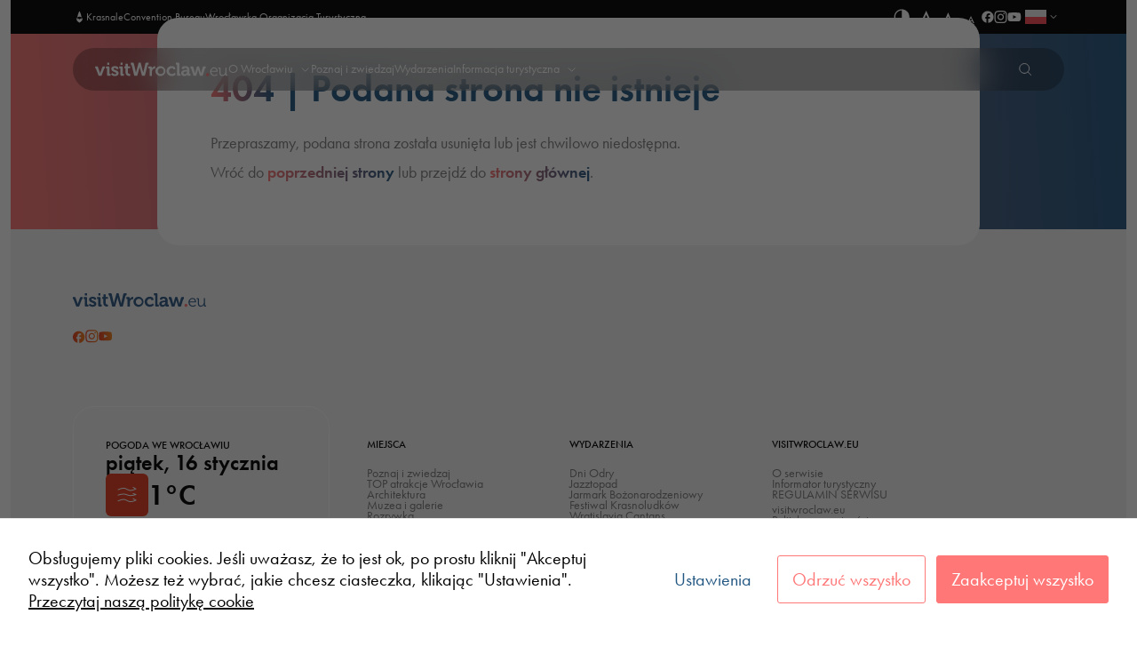

--- FILE ---
content_type: text/html; charset=UTF-8
request_url: https://visitwroclaw.eu/es/las-senales-flowers-ride-en-la-plaza-solny
body_size: 32877
content:
<!doctype html>
<!-- paulirish.com/2008/conditional-stylesheets-vs-css-hacks-answer-neither/ -->
<!--[if lt IE 7]> <html class="no-js ie6 oldie" lang="pl-PL" > <![endif]-->
<!--[if IE 7]>		<html class="no-js ie7 oldie" lang="pl-PL" > <![endif]-->
<!--[if IE 8]>		<html class="no-js ie8 oldie" lang="pl-PL" "> <![endif]-->
<!-- Consider adding an manifest.appcache: h5bp.com/d/Offline -->
<!--[if gt IE 8]><!--> <html class="no-js" lang="pl-PL" style="font-size: 20px;"> <!--<![endif]-->
<head>

	<!-- Google Tag Manager -->
	<script>(function(w,d,s,l,i){w[l]=w[l]||[];w[l].push({'gtm.start':
	new Date().getTime(),event:'gtm.js'});var f=d.getElementsByTagName(s)[0],
	j=d.createElement(s),dl=l!='dataLayer'?'&l='+l:'';j.async=true;j.src=
	'https://www.googletagmanager.com/gtm.js?id='+i+dl;f.parentNode.insertBefore(j,f);
	})(window,document,'script','dataLayer','GTM-M23RTKSK');</script>
	<!-- End Google Tag Manager -->

	<title>Poszukaj krasnali na Rynku we Wrocławiu. Pomoże w tym mapa - visitWroclaw</title>
	<meta charset="UTF-8">
	<meta content="True" name="HandheldFriendly">
	<meta name="viewport" content="width=device-width, initial-scale=1, minimum-scale=1">
	<!-- icons -->
	<link rel="apple-touch-icon" sizes="57x57" href="https://visitwroclaw.eu/wp-content/themes/visitwroclaw/assets/icons/apple-icon-57x57.png">
	<link rel="apple-touch-icon" sizes="60x60" href="https://visitwroclaw.eu/wp-content/themes/visitwroclaw/assets/icons/apple-icon-60x60.png">
	<link rel="apple-touch-icon" sizes="72x72" href="https://visitwroclaw.eu/wp-content/themes/visitwroclaw/assets/icons/apple-icon-72x72.png">
	<link rel="apple-touch-icon" sizes="76x76" href="https://visitwroclaw.eu/wp-content/themes/visitwroclaw/assets/icons/apple-icon-76x76.png">
	<link rel="apple-touch-icon" sizes="114x114" href="https://visitwroclaw.eu/wp-content/themes/visitwroclaw/assets/icons/apple-icon-114x114.png">
	<link rel="apple-touch-icon" sizes="120x120" href="https://visitwroclaw.eu/wp-content/themes/visitwroclaw/assets/icons/apple-icon-120x120.png">
	<link rel="apple-touch-icon" sizes="144x144" href="https://visitwroclaw.eu/wp-content/themes/visitwroclaw/assets/icons/apple-icon-144x144.png">
	<link rel="apple-touch-icon" sizes="152x152" href="https://visitwroclaw.eu/wp-content/themes/visitwroclaw/assets/icons/apple-icon-152x152.png">
	<link rel="apple-touch-icon" sizes="180x180" href="https://visitwroclaw.eu/wp-content/themes/visitwroclaw/assets/icons/apple-icon-180x180.png">
	<link rel="icon" type="image/png" sizes="192x192"  href="https://visitwroclaw.eu/wp-content/themes/visitwroclaw/assets/icons/android-icon-192x192.png">
	<link rel="icon" type="image/png" sizes="32x32" href="https://visitwroclaw.eu/wp-content/themes/visitwroclaw/assets/icons/favicon-32x32.png">
	<link rel="icon" type="image/png" sizes="96x96" href="https://visitwroclaw.eu/wp-content/themes/visitwroclaw/assets/icons/favicon-96x96.png">
	<link rel="icon" type="image/png" sizes="16x16" href="https://visitwroclaw.eu/wp-content/themes/visitwroclaw/assets/icons/favicon-16x16.png">
	<link rel="shortcut icon" type="image/x-icon" href="https://visitwroclaw.eu/wp-content/themes/visitwroclaw/assets/icons/favicon.ico">
	<link rel="icon" type="image/x-icon" href="https://visitwroclaw.eu/wp-content/themes/visitwroclaw/assets/icons/favicon.ico">
	<link rel="manifest" href="https://visitwroclaw.eu/wp-content/themes/visitwroclaw/assets/icons/manifest.json">
	<meta name="msapplication-TileColor" content="#ffffff">
	<meta name="msapplication-TileImage" content="https://visitwroclaw.eu/wp-content/themes/visitwroclaw/assets/icons/ms-icon-144x144.png">
	<meta name="theme-color" content="#ffffff">
	<!-- /icons -->

	<link rel="profile" href="http://gmpg.org/xfn/11" />
	<link rel="pingback" href="https://visitwroclaw.eu/xmlrpc.php">
	<link rel="alternate" type="application/rss+xml" title="visitWroclaw Feed" href="https://visitwroclaw.eu/feed/">
	<link rel='stylesheet' id='styles-bootstrap' href='https://visitwroclaw.eu/wp-content/themes/visitwroclaw/lib/bootstrap-grid.min.css' type='text/css' media='all' async />
	<link rel="stylesheet" href="https://use.typekit.net/xxd8rxq.css">
	<style>*{font-family:futura-pt,sans-serif;font-weight:400;font-style:normal;box-sizing:border-box}body{margin:0}.clear{clear:both}.text{font-family:futura-pt,sans-serif;font-weight:400;font-style:normal;font-size:.9rem;line-height:1.2777777778em;color:rgba(0,0,0,.5);margin:0}@media screen and (max-width:991px){.text{font-size:.8rem;line-height:1.25em}}.text--h1{font-weight:600;font-size:3.2rem;line-height:.9375em}@media screen and (max-width:991px){.text--h1{font-size:2.7rem;line-height:.9259259259em}}@media screen and (max-width:575px){.text--h1{font-size:1.6rem;line-height:.9375em}}.text--h2{font-weight:600;font-size:2.1rem;line-height:.9523809524em}@media screen and (max-width:991px){.text--h2{font-size:1.7rem;line-height:.8888888889em}}@media screen and (max-width:575px){.text--h2{font-size:1.5rem;line-height:.9333333333em}}.text--h3{font-weight:600;font-size:1.6rem;line-height:1em}@media screen and (max-width:991px){.text--h3{font-size:1.3rem;line-height:.9230769231em}}.text--h4{font-weight:600;font-size:1.2rem;line-height:1em}@media screen and (max-width:991px){.text--h4{font-size:1rem;line-height:1em}}.text--h5{font-weight:600;font-size:1rem;line-height:1em}@media screen and (max-width:991px){.text--h5{font-size:.9rem;line-height:1em}}.text--h6{font-weight:600;font-size:.95rem;line-height:1em}@media screen and (max-width:991px){.text--h6{font-size:.85rem;line-height:1em}}.text--p-sm{font-size:.7rem;line-height:1em}.text--p-sm-k{font-size:.6rem;line-height:1em}.text--p-xs{font-size:.5rem;line-height:1.3em}.text--category{font-weight:500;font-size:.6rem;line-height:1.25em;text-transform:uppercase}.text--search{font-size:.7rem;line-height:1em}@media screen and (max-width:575px){.text--search{font-size:.8rem;line-height:1em}}.text--black{color:#000}.text--dark{color:#1c1c1c}.text--white{color:#fff}.text--gray-light{color:#f4f4f4}.text--gray{color:rgba(0,0,0,.5)}.text--gray-k{color:#f2f2f2}.text--white-50{color:rgba(255,255,255,.5)}.text--black-50{color:rgba(0,0,0,.5)}.text--salmon{color:#f77}.text--navy{color:#235882}.text--red{color:#e73c1e}.text--medium{font-weight:500}.text--w-medium{font-weight:500}.text--w-medium-k{font-weight:450}.text--w-demi{font-weight:600}.text--centered{text-align:center}.text--uppercase{text-transform:uppercase}.text--decoration-none{text-decoration:none}.text--transform-none{text-transform:none}.text--gradient-main{background:linear-gradient(to right,#f77,#235882);-webkit-background-clip:text;-webkit-text-fill-color:transparent}.text--gradient-main-krasnal{background:linear-gradient(270deg,#f2821b 0,#e73c1e 100%);-webkit-background-clip:text;-webkit-text-fill-color:transparent}.bgc-gray{background-color:#f4f4f4}.bgc-salmon{background-color:#f77}.bgc-navy{background-color:#235882}.no-scroll-y{overflow-y:hidden}.z-0{z-index:0}.z-10{z-index:10}.z-100{z-index:100}.link{text-decoration:none;display:inline-flex;gap:12px;align-items:center;text-decoration:none;z-index:4}.link--hover-r>svg{transition:right .5s;right:0;position:relative}.link--hover-r:hover>svg{right:-6px}.link--hover-t svg{transition:top .5s;top:0;position:relative}.link--hover-t:hover svg{top:6px}.link--hover-s img,.link--hover-s svg{transition:transform .5s;position:relative}.link--hover-s:hover img,.link--hover-s:hover svg{transform:scale(1.3)}.button{border:none;display:inline-flex;flex-direction:row;align-items:center;padding:12px;gap:12px;min-height:48px;border-radius:24px;background-color:#f77;cursor:pointer;text-decoration:none}.button--small{padding:3px 6px;min-height:26px}.button>span{font-family:futura-pt,sans-serif;font-style:normal;font-weight:500;font-size:.7rem;line-height:1.2857142857em;color:#fff}.button>img{width:14px;height:14px;position:relative}.button--blur{background:rgba(0,0,0,.1);backdrop-filter:blur(5px)}.button--blur-2{background:rgba(28,28,28,.25);backdrop-filter:blur(5px)}.button--w-100{width:100%}.button--centered{justify-content:center}.button--circle-sm{min-height:30px;height:30px;width:30px;padding:0;justify-content:center}.button--circle-sm>span{display:none}.button--circle-md{min-height:38px;height:38px;width:38px;padding:0;justify-content:center}.button--circle-md>span{display:none}.button--circle{min-height:45px;height:45px;width:45px;padding:0;justify-content:center}.button--circle>span{display:none}.button--hover-scale-text>span{transition:transform .5s}.button--hover-scale-text:hover>span{transform:scale(1.25)}.button--hover-scale>img{transition:transform .5s}.button--hover-scale:hover>img{transform:scale(1.3)}.button--hover-r>img,.button--hover-r>svg{transition:right .5s;right:0;position:relative}.button--hover-r:hover>img,.button--hover-r:hover>svg{right:-6px}.button--hover-t>img{transition:top .5s;top:0}.button--hover-t:hover>img{top:6px}.button--white{background:#fff}.button--gradient-main{background:linear-gradient(266.86deg,#235882 0,#f77 100%)}.button--gradient-main-krasnal{background:linear-gradient(266.86deg,#f2821b 0,#e73c1e 100%)}.button--start{background:linear-gradient(270deg,#f57677 0,#a86b7c 100%)}.button--end{background:linear-gradient(90deg,#7d657e 0,#2a5982 100%)}.button--half-start-krasnal{background:linear-gradient(266.86deg,#f2821b 0,#e73c1e 100%)}.button--red{background:#e73c1e}.button--border-gradient-main{border:1px solid transparent;background:linear-gradient(#fff,#fff) padding-box,linear-gradient(to right,#f77,#235882) border-box;background-origin:border-box;background-clip:padding-box,border-box;border-radius:6px;padding:6px;min-height:auto}.button--gradient-start{background:linear-gradient(270deg,#f57677 0,#a86b7c 100%)}.see-more{text-decoration:none;display:flex;align-items:center;margin-top:2px;gap:12px}.see-more span{font-weight:500}.see-more:hover svg{right:-5px}.see-more svg{position:relative;right:0;transition:right .5s}.see-more--scale-on-hover svg{transition:transform .5s;margin-bottom:2px}.see-more--scale-on-hover:hover svg{right:0;transform:scale(1.2)}.see-more--no-hover:hover svg{right:0;transform:none}button.see-more{border:none;background:0 0;padding:0}@media (min-width:576px){.d-sm-grid{display:grid!important}}.wcag-options{display:flex;gap:12px}.wcag-font-size{display:flex}.wcag-font-size__btn{border:none;background:0 0;color:#fff;font-size:12px;font-weight:500;width:25px;height:30px;display:flex;justify-content:center;align-items:flex-end;padding-bottom:5px;cursor:pointer}.wcag-font-size__btn:hover,.wcag-font-size__btn[aria-pressed=true]{text-decoration:underline}.wcag-font-size__btn--big{font-size:16px;padding-bottom:4px}.wcag-font-size__btn--huge{font-size:20px;padding-bottom:3px}.wcag-contrast-version{display:flex}.wcag-contrast-version__btn{border:none;background:0 0;width:30px;height:30px;display:flex;justify-content:center;align-items:center;cursor:pointer}.wcag-contrast-version__btn[aria-pressed=true]{filter:invert(1);background-color:red;border-radius:50%}.quick-access-nav{position:absolute;top:-1000px;left:-40px;width:100%;z-index:1000000}.quick-access-nav ul{margin:0 auto;list-style:none}.quick-access-nav li{position:absolute;width:100%}.quick-access-nav li:focus-within{top:1000px}.quick-access-nav a{display:block;margin:0 auto;padding:12px 24px;text-align:center;text-decoration:none;color:#fff;font-size:1.2rem;background-color:#000;outline:0;border-radius:0 0 4px 4px;border:2px solid #fff;border-top:0}.quick-access-nav a:focus{position:static;top:auto;width:-moz-fit-content;width:fit-content}.sr-only{position:absolute;width:1px;height:1px;padding:0;margin:-1px;overflow:hidden;clip:rect(0 0 0 0);white-space:nowrap;border:0}.drag-btn:focus{outline:2px solid currentColor;outline-offset:3px}.draggable-card.kbd-grabbed{box-shadow:0 0 0 2px currentColor inset}.topbar{background-color:#000;margin:0 12px}.topbar__wrapper{min-height:38px;display:flex;justify-content:space-between}@media (max-width:767px){.topbar__wrapper{display:block}}.topbar__menu{display:flex;align-items:center;padding:0;margin:0;gap:24px;list-style:none}@media (max-width:767px){.topbar__menu{gap:9px;margin:10px 0}}.topbar__menu>li>a{text-decoration:none;display:flex;align-items:center;padding:0;gap:3px;transition:opacity .5s}.topbar__menu>li>a>span{font-size:.6rem;line-height:1.1666666667em;color:#fff}@media screen and (max-width:375px){.topbar__menu>li>a>span{font-size:.55rem}}.topbar__menu>li>a:hover{opacity:.5}@media (max-width:767px){.topbar__menu>li>a svg{display:none}}.topbar__secondary-menu{display:flex;align-items:center;padding:0;gap:48px;position:relative}@media (max-width:767px){.topbar__secondary-menu{justify-content:space-between;padding-bottom:2px}.topbar__secondary-menu:before{content:"";position:absolute;top:0;left:-12px;height:1px;background-color:rgba(255,255,255,.1);width:calc(100% + 24px)}}.custom-wpml-switcher{position:relative;display:flex;padding:6px 4px}.custom-wpml-switcher__current-lang{cursor:pointer;align-items:center;gap:7px;display:flex}@media (max-width:767px){.custom-wpml-switcher__current-lang{gap:0}}.custom-wpml-switcher__current-lang>img{height:16px;width:auto}@media (max-width:767px){.custom-wpml-switcher__current-lang>img{width:18px}}.custom-wpml-switcher__lang-dropdown{position:absolute;top:100%;left:0;display:none;background:#000;border-radius:2px;list-style:none;z-index:50;box-shadow:0 2px 5px rgba(0,0,0,.2);flex-direction:column;align-items:flex-start;padding:6px 16px 6px 5px;gap:12px;margin:0}@media screen and (max-width:767px){.custom-wpml-switcher__lang-dropdown{left:auto;right:0;padding:7px 20px}}.custom-wpml-switcher__lang-dropdown>li{display:flex}.custom-wpml-switcher__lang-dropdown>li>a{text-decoration:none;display:flex;gap:4px;align-items:center;font-size:.6rem;line-height:1.1666666667em;color:#fff}@media screen and (max-width:767px){.custom-wpml-switcher__lang-dropdown>li>a{flex-direction:row-reverse}.custom-wpml-switcher__lang-dropdown>li>a>img{width:18px;height:auto}}.custom-wpml-switcher__lang-dropdown>li>a>img{height:16px}.custom-wpml-switcher__lang-dropdown>li>a:hover{text-decoration:underline}.custom-wpml-switcher:focus .custom-wpml-switcher__lang-dropdown,.custom-wpml-switcher:focus-within .custom-wpml-switcher__lang-dropdown,.custom-wpml-switcher:hover .custom-wpml-switcher__lang-dropdown{display:flex}.social-media{display:flex;flex-direction:row;align-items:center;padding:0;margin:0;gap:11px}.social-media>li{display:flex;align-items:center}.social-media>li>a{display:flex;transition:opacity .5s}.social-media>li>a:hover{opacity:.5}.header{position:relative}.header__wrapper{height:410px;background:linear-gradient(266.86deg,#235882 0,#f77 100%);border-radius:0 0 24px 24px;margin:0 12px}@media (max-width:767px){.header__wrapper{height:590px}}.header__wrapper--search{height:362px}@media (max-width:767px){.header__wrapper--search{height:590px}}.header__content{margin-top:76px;padding:36px 0 12px 0;display:flex;flex-direction:column;justify-content:flex-end;align-items:flex-start;gap:24px}@media (max-width:767px){.header__content{height:590px;justify-content:center;margin-top:0;padding:0;align-items:center;text-align:center}}.header__content--search{margin-top:112px;gap:0;padding-left:28px}@media (max-width:767px){.header__content--search{margin-top:0;padding-left:0;height:590px}}.header__content>p{max-width:735px}.attractions-nav{position:relative;top:-48px;margin-bottom:-48px}.attractions-nav__main{display:flex}.attractions-nav__main>ul{height:48px;display:flex;flex-direction:row;align-items:flex-end;padding:0;gap:10px;list-style:none;margin:0;padding:0}@media screen and (max-width:767px){.attractions-nav__main>ul{justify-content:space-between;gap:initial;width:100%}}.attractions-nav__secondary{display:flex;flex-direction:column;width:100%;min-height:119px}.attractions-nav__categories{min-height:60px;display:flex;align-items:flex-end;padding:0;width:100%;border-bottom:1px solid #d9d9d9;overflow-x:auto;overflow-y:hidden;white-space:nowrap;-webkit-overflow-scrolling:touch;scrollbar-width:none}.attractions-nav__categories::-webkit-scrollbar{display:none}.attractions-nav__subcategories{display:flex;padding:18px 25px;gap:12px;overflow-x:auto;overflow-y:hidden;white-space:nowrap;-webkit-overflow-scrolling:touch;scrollbar-width:none}.attractions-nav__subcategories::-webkit-scrollbar{display:none}.attraction-category{cursor:pointer;display:flex;align-items:center;padding:14px 24px;gap:12px;border:none;background:0 0;font-weight:450;font-size:.7rem;line-height:1.2857142857em;color:rgba(28,28,28,.5);position:relative}.attraction-category::before{content:"";position:absolute;bottom:-1px;left:0;width:100%;height:3px;background-color:transparent;transition:background .5s}.attraction-category:hover:not(.attraction-category--active)::before{background:#8d8d8d}.attraction-category--active{background:linear-gradient(266.86deg,#235882 0,#f77 100%);-webkit-background-clip:text;-webkit-text-fill-color:transparent;background-clip:text;text-fill-color:transparent}.attraction-category--active::before{background:linear-gradient(266.86deg,#235882 0,#f77 100%)}.attraction-tag{cursor:pointer;display:flex;flex-direction:row;align-items:center;padding:5px 5px;gap:6px;border-radius:6px;background:#fff;position:relative;transition:background .5s}.attraction-tag::before{content:"";position:absolute;left:-1px;top:-1px;width:calc(100% + 2px);height:calc(100% + 2px);background:linear-gradient(266.86deg,#235882 0,#f77 100%);border-radius:7px;z-index:-1}.attraction-tag--no-link{cursor:default}.attraction-tag>p{font-weight:450;font-size:.45rem;line-height:1.2222222222em;text-transform:uppercase;background:linear-gradient(266.86deg,#235882 0,#f77 100%);-webkit-background-clip:text;-webkit-text-fill-color:transparent;background-clip:text;text-fill-color:transparent;margin-bottom:-1px;margin-top:1px;transition:color .5s}.attraction-tag>span{display:flex;align-items:center;justify-content:center;width:13px;height:13px;background:#235882;border-radius:50%;text-align:center;font-weight:450;font-size:.4rem;line-height:1.25em;text-transform:uppercase;color:#fff}.attraction-tag--active,.attraction-tag:hover{background:linear-gradient(266.86deg,#235882 0,#f77 100%)}.attraction-tag--active>p,.attraction-tag:hover>p{color:#fff;-webkit-text-fill-color:#fff;text-fill-color:#fff;background-clip:border-box;background:0 0}.attraction-tag--active>span,.attraction-tag:hover>span{background:0 0}.attraction-tag--c-text{cursor:auto}.attraction-tag--no-link:hover{background:#fff}.attraction-tag--no-link:hover>p{background:linear-gradient(266.86deg,#235882 0,#f77 100%);-webkit-background-clip:text;-webkit-text-fill-color:transparent;background-clip:text;text-fill-color:transparent}.attraction-tag--no-link:hover>span{background:#235882}.attraction-tab>a,.attraction-tab>button{position:relative;text-decoration:none;display:flex;flex-direction:row;align-items:center;padding:12px 24px 14px;gap:12px;border:none;background:0 0;cursor:pointer}.attraction-tab>a>span,.attraction-tab>button>span{font-weight:450;font-size:.7rem;line-height:1.2857142857em;color:#fff;text-transform:uppercase}.attraction-tab>a>svg path,.attraction-tab>button>svg path{fill:#fff}@media (max-width:767px){.attraction-tab:not(.attraction-tab--active)>a,.attraction-tab:not(.attraction-tab--active)>button{flex-direction:column;gap:4px;padding:7px 10px 2px 10px}.attraction-tab:not(.attraction-tab--active)>a>span,.attraction-tab:not(.attraction-tab--active)>button>span{font-size:.5rem}.attraction-tab:not(.attraction-tab--active):first-child>a,.attraction-tab:not(.attraction-tab--active):first-child>button{padding-left:16px}.attraction-tab:not(.attraction-tab--active):last-child>a,.attraction-tab:not(.attraction-tab--active):last-child>button{padding-right:16px}}.attraction-tab:hover:not(.attraction-tab--active)>a::before,.attraction-tab:hover:not(.attraction-tab--active)>button::before{content:"";width:100%;height:calc(100% - 12px);border-radius:24px;position:absolute;bottom:8px;left:0;background-color:rgba(255,255,255,.2)}@media (max-width:767px){.attraction-tab:hover:not(.attraction-tab--active)>a::before,.attraction-tab:hover:not(.attraction-tab--active)>button::before{height:100%;bottom:0}}.attraction-tab--active>a,.attraction-tab--active>button{background-color:#fff;border-radius:24px 24px 0 0;padding:16px 24px 12px;position:relative}.attraction-tab--active>a::before,.attraction-tab--active>button::before{content:"";width:24px;height:24px;position:absolute;bottom:0;left:-24px;background-image:url(/wp-content/themes/visitwroclaw/assets/svg/round-corner-left.svg)}.attraction-tab--active>a::after,.attraction-tab--active>button::after{content:"";width:24px;height:24px;position:absolute;bottom:0;right:-24px;background-image:url(/wp-content/themes/visitwroclaw/assets/svg/round-corner-right.svg)}.attraction-tab--active>a>span,.attraction-tab--active>button>span{background:linear-gradient(266.86deg,#235882 0,#f77 100%);-webkit-background-clip:text;-webkit-text-fill-color:transparent;background-clip:text;text-fill-color:transparent}@media (max-width:767px){.attraction-tab--active>a>span,.attraction-tab--active>button>span{display:inline-block}}.attraction-tab--active>a>svg path,.attraction-tab--active>button>svg path{fill:#f77}@media (max-width:575px){.attraction-tab:first-child.attraction-tab--active a,.attraction-tab:first-child.attraction-tab--active>button{border-top-left-radius:0}}@media (max-width:575px){.attraction-tab:last-child.attraction-tab--active a,.attraction-tab:last-child.attraction-tab--active>button{border-top-right-radius:0}}.attractions-container{position:relative}.attractions-container--w-pt{padding-top:119px}.attractions-container>.attraction-preloader{position:absolute;top:0;left:0;width:100%;height:100%;min-height:200px;background-color:rgba(255,255,255,.975);z-index:10;opacity:1;transition:opacity .4s ease,visibility .4s ease;pointer-events:none}.attractions-container>.attraction-preloader--hidden{opacity:0;visibility:hidden}.preloader{width:48px;height:48px;display:block;margin:15px auto;position:absolute;color:#235882;box-sizing:border-box;animation:rotation 1s linear infinite}.preloader::after{content:"";box-sizing:border-box;position:absolute;width:24px;height:24px;top:50%;left:50%;transform:scale(.5) translate(0,0);background-color:#235882;border-radius:50%;animation:animloader 1s infinite ease-in-out}.preloader::before{content:"";box-sizing:border-box;position:absolute;width:24px;height:24px;top:50%;left:50%;transform:scale(.5) translate(0,0);background-color:#235882;border-radius:50%;animation:animloader 1s infinite ease-in-out;background-color:#f77;transform:scale(.5) translate(-48px,-48px)}.preloader--krasnale{color:#e73c1e}.preloader--krasnale::after{background:#e73c1e}.preloader--krasnale::before{background:linear-gradient(266.86deg,#f2821b 0,#e73c1e 100%)}@keyframes rotation{0%{transform:rotate(0)}100%{transform:rotate(360deg)}}@keyframes animloader{50%{transform:scale(1) translate(-50%,-50%)}}.page-template-your-plan .your-plan-btn{display:none}.your-plan-btn-dummy{display:flex;align-items:center;padding:13px 24px 12px;gap:12px;border-radius:24px;background-color:#fff;z-index:10;text-decoration:none;box-shadow:0 20px 20px rgba(0,0,0,.25);cursor:default}.your-plan-btn-dummy>p{margin:3px 0 0 0;padding:0;font-weight:450;font-size:.7rem;line-height:1.2857142857em;text-align:center;text-transform:uppercase;background:linear-gradient(266.86deg,#235882 0,#f77 100%);-webkit-background-clip:text;-webkit-text-fill-color:transparent;background-clip:text;text-fill-color:transparent}.your-plan-btn-dummy>svg path{fill:#f77}.your-plan-btn-dummy--b1{transform:scale(1) rotate(3deg)}.your-plan-btn-dummy--b2{transform:scale(1) rotate(8deg)}.your-plan-btn-dummy--b3{transform:scale(1) rotate(-8deg)}.dummy-cover-text{display:flex;flex-direction:column;width:250px;gap:16px;position:absolute;background:#fff;transform:scale(.6) rotate(-6.5deg);cursor:default}.dummy-cover-text--1{top:9.7%;left:29%}.dummy-cover-text--2{top:44.2%;left:31.9%}.dummy-cover-text--s1{transform:scale(.4) rotate(-7deg);top:2.7%;left:16%}.dummy-cover-text--s2{transform:scale(.4) rotate(-7deg);top:36.2%;left:18.3%}.dummy-cover-card-text{display:flex;flex-direction:column;width:250px;gap:16px;position:absolute;background:#fff;cursor:default}.dummy-cover-card-text--1{transform:scale(.75) rotate(-3.4deg);top:12.8%;left:34.6%}@media screen and (max-width:1199px){.dummy-cover-card-text--1{top:0}}.dummy-cover-card-text--2{transform:scale(.5) rotate(6deg);top:4.9%;left:21.8%}.dummy-cover-card-text--f1{transform:scale(.62) rotate(-3.4deg);top:4.8%;left:28.9%}@media screen and (max-width:1199px){.dummy-cover-card-text--f1{top:0;left:27.9%}.dummy-cover-card-text--f1 .attraction-card__body{padding:0}}@media screen and (max-width:767px){.dummy-cover-card-text--f1{top:4%}}@media screen and (max-width:575px){.dummy-cover-card-text--f1{transform:scale(.48) rotate(-3.4deg);top:-16%;left:14.9%}}.dummy-cover-card-text--f2{transform:scale(.4) rotate(6.5deg);top:-7%;left:10.8%}@media screen and (max-width:1199px){.dummy-cover-card-text--f2{top:-8%}.dummy-cover-card-text--f2 .attraction-card__body{padding:0}}@media screen and (max-width:575px){.dummy-cover-card-text--f2{transform:scale(.3) rotate(6.5deg);top:-31%;left:-9%}}.your-plan-btn{display:flex;align-items:center;padding:13px 24px 12px;gap:12px;border-radius:24px;background-color:#fff;position:fixed;bottom:24px;right:24px;z-index:10;text-decoration:none;box-shadow:0 20px 20px rgba(0,0,0,.25);transition:opacity .3s ease,transform .3s ease,background .5s;opacity:1;transform:translateY(0)}@media screen and (max-width:575px){.your-plan-btn{bottom:0;right:0;border-radius:24px 0 0 0}}.your-plan-btn--fade-in{opacity:1;transform:translateY(0)}.your-plan-btn--fade-out{opacity:0;transform:translateY(20px)}.your-plan-btn::before{content:"";width:100%;height:100%;background:linear-gradient(266.86deg,#235882 0,#f77 100%);border-radius:24px;position:absolute;z-index:-1;opacity:0;transition:opacity .5s;top:0;left:0}@media screen and (max-width:575px){.your-plan-btn::before{border-radius:24px 0 0 0}}.your-plan-btn:hover::before{opacity:1}.your-plan-btn:hover>p{color:#fff;background:0 0;-webkit-text-fill-color:#fff}.your-plan-btn:hover>svg path{fill:#fff}.your-plan-btn>p{margin:3px 0 0 0;padding:0;font-weight:450;font-size:.7rem;line-height:1.2857142857em;text-align:center;text-transform:uppercase;background:linear-gradient(266.86deg,#235882 0,#f77 100%);-webkit-background-clip:text;-webkit-text-fill-color:transparent;background-clip:text;text-fill-color:transparent}.your-plan-btn>svg path{fill:#f77}.your-plan-btn--hidden{display:none}.your-plan-btn__plus{display:flex;align-items:center;justify-content:center;width:17px;height:17px;background:#235882;border-radius:50%;text-align:center;font-weight:300;font-size:.85rem;line-height:1em;color:#fff;position:absolute;right:24px;bottom:14px;transform:scale(0)}.your-plan-btn__plus--animated{animation:addAttraction 2.5s ease 0s 1 normal forwards}.your-plan-btn__counter{display:flex;align-items:center;justify-content:center;width:17px;height:17px;background:#235882;border-radius:50%;text-align:center;font-weight:450;font-size:.4rem;line-height:1.25em;text-transform:uppercase;color:#fff}.your-plan-btn--dwarves .your-plan-btn__counter{background-color:#e73c1e}.your-plan-btn--dwarves>svg path{fill:#f2821b}.your-plan-btn--dwarves>p{background:linear-gradient(266.86deg,#e73c1e 0,#f2821b 100%);-webkit-background-clip:text;-webkit-text-fill-color:transparent;background-clip:text;text-fill-color:transparent}.your-plan-btn--dwarves::before{background:linear-gradient(266.86deg,#e73c1e 0,#f2821b 100%)}@keyframes addAttraction{0%{transform:translateY(0) scale(0);transform-origin:50% 50%;opacity:0}15%{transform:translateY(-30px) scale(2);opacity:1}60%{transform:translateY(-30px) scale(0);opacity:0}}.your-plan-btn-big{border:none;display:inline-flex;flex-direction:row;align-items:center;padding:16px 24px;gap:15px;min-height:48px;border-radius:24px;cursor:pointer;text-decoration:none}.your-plan-btn-big>span{font-family:futura-pt,sans-serif;font-style:normal;font-weight:500;font-size:.7rem;line-height:1.2857142857em;color:#fff}.your-plan-btn-big>img{transition:transform .5s}.your-plan-btn-big:hover>img{transform:scale(1.3)}.your-plan-btn-big--hidden{display:none}.your-plan-btn-big--add{background:linear-gradient(266.86deg,#235882 0,#f77 100%)}.your-plan-btn-big--remove{background:linear-gradient(90deg,#7d657e 0,#2a5982 100%)}.admin-bar .header-top{top:1px!important}.header-top{margin-top:16px;margin-bottom:24px;position:absolute;top:0;left:0;width:100%;z-index:15}@media screen and (max-width:575px){.header-top{margin:16px 12px 0 12px;width:calc(100% - 24px)}}.header-top__bar{display:flex;justify-content:space-between;align-items:center;padding:4px 4px 4px 25px;gap:10px;backdrop-filter:blur(20px);background:rgba(0,0,0,.27);border-radius:24px;min-height:48px}.header-top__bar--dark{background:rgba(0,0,0,.27)}.header-top__bar-wrapper{display:flex;justify-content:space-between;gap:118px}.header-top__bar-wrapper>ul{margin:0;list-style:none;display:flex;gap:27px;padding:0}@media (max-width:991px){.header-top__bar-wrapper>ul{display:none}}.header-top__bar-wrapper>ul>li{list-style:none}.header-top__bar-wrapper>ul>li>a{display:flex;align-items:center;color:#fff;text-decoration:none;font-size:.7rem;line-height:1.2857142857em}.header-top__bar-wrapper>ul>li>a span{display:flex}.header-top__bar-wrapper>ul>li.w-arrow>a{position:relative;padding-right:20px}.header-top__bar-wrapper>ul>li.w-arrow>a::after{content:"";width:14px;height:14px;position:absolute;right:0;top:2px;transition:transform .5s;background-image:url(/wp-content/themes/visitwroclaw/assets/svg/arrowhead-down-14.svg)}.header-top__bar-wrapper>ul>li.show>a::after{transform:scale(-1)}.header-top__bar .hamburger{display:none}@media (max-width:991px){.header-top__bar .hamburger{width:41px;height:41px;display:flex;align-items:center;justify-content:center;cursor:pointer;border:none;padding:0;margin:0;border-radius:50%;background-color:transparent}.header-top__bar .hamburger svg.open{display:none}.header-top__bar .hamburger svg.open.show{display:flex}.header-top__bar .hamburger svg.close{display:none}.header-top__bar .hamburger svg.close.show{display:flex}}.header-top__right{display:flex;align-items:center;gap:12px;position:absolute;right:24px;z-index:2}@media screen and (max-width:991px){.header-top__right{right:4px}}@media screen and (max-width:575px){.header-top__right{justify-content:flex-end}}@media screen and (max-width:575px){.header-top__search{position:absolute;right:52px}}.no-scroll-y{overflow-y:hidden!important}.search-form{display:flex;justify-content:flex-start;align-items:center;position:relative;min-height:40px;transition:width .5s;overflow-x:hidden;transition:background .5s;border-radius:24px}.search-form>div{display:flex;justify-content:flex-end}.search-form>div>label{position:absolute;right:-200vh}.search-form>div>button{display:flex;align-items:center;justify-content:center;height:40px;width:40px;border-radius:24px;background-color:transparent;transition:background .5s;border:none;cursor:pointer}.search-form>div>button:hover{background-color:rgba(0,0,0,.5)!important}.search-form>div>input{height:41px;background-color:transparent;border:none;width:0;transition:width .5s,border .5s;border-radius:24px;padding-left:18px}.search-form>div>input::-moz-placeholder{color:rgba(255,255,255,.5)}.search-form>div>input::placeholder{color:rgba(255,255,255,.5)}.search-form>div>input:focus{outline:0}.search-form>div>input:not(:-moz-placeholder-shown){width:160px;margin-right:6px;background-color:rgba(0,0,0,.2)}.search-form>div>input:not(:placeholder-shown){width:160px;margin-right:6px;background-color:rgba(0,0,0,.2)}@media screen and (max-width:575px){.search-form{justify-content:flex-end}.search-form>div>input:not(:-moz-placeholder-shown){backdrop-filter:blur(15px);width:calc(100vw - 154px)}.search-form>div>input:not(:placeholder-shown){backdrop-filter:blur(15px);width:calc(100vw - 154px)}}.search-form:focus-within>div>button,.search-form:hover>div>button{background-color:rgba(0,0,0,.2)}.search-form:focus-within>div>input,.search-form:hover>div>input{width:160px;margin-right:6px;background-color:rgba(0,0,0,.2)}@media (max-width:575px){.search-form:focus-within>div>input,.search-form:hover>div>input{backdrop-filter:blur(15px);width:calc(100vw - 154px)}}.submenu{background-color:#fff;display:none;border-radius:24px;margin-top:12px;justify-content:flex-start;align-items:stretch}@media (max-width:991px){.submenu{margin-top:0;border-radius:0}}.submenu__wrapper{background-color:#fff;display:none;flex-direction:column;border-radius:24px;margin-top:12px;justify-content:flex-start;align-items:stretch;position:absolute;width:calc(100% - 24px);min-height:500px}@media (min-width:992px){.submenu__wrapper{background-color:transparent;min-height:auto;display:flex}}@media screen and (max-width:991px){.submenu__wrapper{min-height:auto;height:calc(100dvh - 164px);overflow-y:scroll}}.submenu__wrapper>a{display:flex;align-items:center;gap:10px;padding:24px;border-bottom:1px solid rgba(0,0,0,.1);text-decoration:none;text-transform:uppercase}@media (min-width:992px){.submenu__wrapper>a{display:none!important}}.submenu__wrapper>a span{background:linear-gradient(to right,#f77,#235882);-webkit-background-clip:text;-webkit-text-fill-color:transparent}.submenu__wrapper>a.show svg{transform:rotate(180deg)}.submenu__wrapper>a svg{transition:transform .3s ease-in-out}.submenu--visible{display:flex}@media (max-width:991px){.submenu--visible{display:block}}.submenu__tile-menu{display:flex;flex-direction:column;padding:0;gap:6px}.submenu__menu{list-style:none;display:flex;flex-direction:column;align-items:flex-start;margin:0;padding:0;gap:24px;width:100%}.submenu__menu>li{display:flex;width:100%}.submenu__col{display:flex;flex-direction:column;align-items:flex-start;padding:48px;gap:48px;width:calc((100% - 273px)/ 2)}@media (max-width:991px){.submenu__col{width:100%!important;background-color:#f4f4f4;padding:24px;gap:24px}}.submenu__col--w-tiles{padding:48px 36px 36px;gap:36px}@media (max-width:991px){.submenu__col--w-tiles{padding:24px;gap:24px}}.submenu__col--w-shadow{box-shadow:0 0 25px rgba(0,0,0,.1)}.submenu__col--left{width:273px;flex-shrink:0}.submenu__col--w-sm-gap{gap:36px}@media (max-width:991px){.submenu__col--w-sm-gap .submenu-link__header--arrow-on-end{justify-content:space-between}}@media (max-width:991px){.submenu__col--w-mob-p{padding:24px 12px}}.submenu-tile-link{display:flex;align-items:center;padding:12px;gap:24px;position:relative;text-decoration:none}.submenu-tile-link::before{content:"";top:0;left:0;opacity:0;position:absolute;width:100%;height:100%;border-radius:12px;transition:opacity .5s;background:linear-gradient(266.86deg,#235882 0,#f77 100%)}.submenu-tile-link__img{position:relative;z-index:2;display:flex;align-self:flex-start;width:100px;height:100px;border-radius:6px}.submenu-tile-link__body{position:relative;z-index:2;display:flex;flex-direction:column;align-items:flex-start;padding:0 0 12px;gap:12px}.submenu-tile-link__body>p,.submenu-tile-link__body>span{transition:color .5s}.submenu-tile-link__body>p{display:-webkit-box;overflow:hidden;-webkit-line-clamp:4;line-clamp:4;-webkit-box-orient:vertical}.submenu-tile-link:hover::before{opacity:1}.submenu-tile-link:hover .submenu-tile-link__body>span{color:#fff}.submenu-tile-link:hover .submenu-tile-link__body>p{color:rgba(255,255,255,.5)}.submenu-link{display:flex;gap:12px;text-decoration:none;width:100%}.submenu-link__icon-wrapper{display:flex;flex-direction:row;justify-content:center;align-items:center;width:24px;height:24px;background:rgba(255,119,119,.1);border-radius:6px;flex-shrink:0}.submenu-link__body-wrapper{display:flex;flex-direction:column;align-items:flex-start;padding:0;gap:12px;width:100%}.submenu-link__header{display:flex;flex-direction:row;align-items:center;padding:2px 6px 0 0;width:100%}.submenu-link__header>span{font-family:futura-pt;font-style:normal;font-weight:450;font-size:.7rem;line-height:1.2857142857em}.submenu-link__header>svg{margin-left:12px;flex-shrink:0;position:relative;transition:right .3s ease-in-out;right:0}.submenu-link__header--small{padding-top:0;padding-left:12px}.submenu-link__header--small>span{font-size:.6rem;line-height:1.25em}.submenu-link__header--arrow-on-end{padding-top:0;justify-content:space-between}@media (max-width:991px){.submenu-link__header--arrow-on-end{justify-content:flex-start}}.submenu-link__header--scale-on-hover{padding-top:0;justify-content:space-between}.submenu-link__header--scale-on-hover>svg{transition:transform .5s}@media (max-width:991px){.submenu-link__header--scale-on-hover{justify-content:flex-start}}.submenu-link:hover .submenu-link__header:not(.submenu-link__header--scale-on-hover)>svg{right:-5px}.submenu-link:hover .submenu-link__header--scale-on-hover>svg{transform:scale(1.3)}.admin-bar .header-top{top:32px}@media screen and (max-width:782px){.admin-bar .header-top{top:46px}}.header-main{margin:0 12px;border-radius:0 0 24px 24px;background-size:cover;background-position:center;position:relative}.header-main::after{content:"";position:absolute;top:0;left:0;background-color:rgba(0,0,0,.3);width:100%;height:100%;border-radius:0 0 24px 24px}.header-main__body{display:flex;align-items:center;min-height:702px;padding-top:96px;padding-bottom:96px;position:relative;z-index:5}@media screen and (max-width:575px){.header-main__body{min-height:calc(100vh - 12px)}}.header-main__button-wrapper{display:flex;gap:36px}@media screen and (max-width:991px){.header-main__button-wrapper{gap:24px}}@media screen and (max-width:575px){.header-main__button-wrapper{flex-direction:column;align-items:center;gap:12px}}.header-main__text-wrapper{display:flex;flex-direction:column;gap:36px}.header-main__text-wrapper>p{max-width:355px}@media screen and (max-width:767px){.header-main__text-wrapper>p{max-width:100%}}@media screen and (max-width:575px){.header-main__text-wrapper{align-items:center}.header-main__text-wrapper>h1,.header-main__text-wrapper>p{text-align:center}}.logo-link{display:flex;text-decoration:none;transition:opacity .3s ease,visibility .3s ease}.logo-link>img{width:150px;height:auto}.logo-link--hidden{opacity:0;visibility:hidden;pointer-events:none}.input-w-btn-wrapper{position:relative;width:100%}.input-w-btn-wrapper>button{position:absolute;right:0;bottom:0}@media screen and (max-width:575px){.input-w-btn-wrapper>button{margin-top:12px;position:static;width:100%;justify-content:center}}.input-checkbox{display:flex;flex-direction:row;align-items:flex-start;padding:0 6px;gap:12px;position:relative}.input-checkbox>input{width:24px;height:24px;border:none;-webkit-appearance:none;-moz-appearance:none;appearance:none;opacity:1;margin:0;padding:0;position:absolute;z-index:1}.input-checkbox>input:checked~.checkbox:before{content:url(https://visitwroclaw.s3.eu-central-1.amazonaws.com/wp-content/themes/visitwroclaw-lp/assets/svg/tick-24-salmon.svg);width:24px;height:24px;background-color:#f77;position:absolute;top:-1px;left:-1px;border-radius:6px}.input-checkbox>p{margin-top:7px;margin-bottom:8px}.input-checkbox>.checkbox{position:relative;z-index:5;flex-shrink:0;width:24px;height:24px;border:1px solid #f77;border-radius:6px}.input-checkbox>.error-msg{display:none;position:absolute;top:calc(100% + 6px);left:41px}.input-checkbox--error-empty>.error-msg--empty{display:block}.input-email{display:flex;flex-direction:column;padding:0;gap:12px;position:relative}.input-email>input{display:flex;flex-direction:row;justify-content:space-between;align-items:center;padding:15px 24px;gap:24px;background:#f4f4f4;border:none;border-radius:24px;font-family:futura-pt;font-style:normal;font-weight:400;font-size:.7rem;line-height:1em;color:#000}.input-email>input:placeholder{font-family:futura-pt;font-style:normal;font-weight:400;font-size:.7rem;line-height:1em;color:rgba(0,0,0,.5)}.input-email>.error-msg{display:none;position:absolute;top:0;left:84px}.input-email--error-empty>.error-msg--empty{display:block}.input-email--error-format>.error-msg--format{display:block}.success-msg{display:flex;justify-content:center;width:100%}.download-button{border:none;cursor:pointer;width:100%;display:flex;flex-direction:row;align-items:center;justify-content:center;padding:24px;gap:24px;background-color:#f77;border-radius:24px}.download-button:hover>svg>g{transition:transform .75s;transform:translateY(7px)}.download-button--animated>svg>g{animation:moveDownoloadArrowVertical 1.5s linear infinite}.animated-arrowhead--vertical{animation:moveArrowVertical 2s linear infinite}.animated-arrowhead--horizontal{animation:moveArrowHorizontal 2s linear infinite}.animated-line{stroke-dasharray:9 9;stroke-dashoffset:0;animation:drawLine 1s linear infinite}.preloader{display:block;position:absolute;left:calc(50% - 32px);top:calc(50% - 35px);z-index:15}.preloader--hidden{display:none}.lds-ellipsis{display:inline-block;position:relative;width:64px;height:64px}.lds-ellipsis div{position:absolute;top:27px;width:11px;height:11px;border-radius:50%;background:#f77;animation-timing-function:cubic-bezier(0,1,1,0)}.lds-ellipsis div:nth-child(1){left:6px;animation:lds-ellipsis1 .6s infinite}.lds-ellipsis div:nth-child(2){left:6px;animation:lds-ellipsis2 .6s infinite}.lds-ellipsis div:nth-child(3){left:26px;animation:lds-ellipsis2 .6s infinite}.lds-ellipsis div:nth-child(4){left:45px;animation:lds-ellipsis3 .6s infinite}@keyframes lds-ellipsis1{0%{transform:scale(0)}100%{transform:scale(1)}}@keyframes lds-ellipsis3{0%{transform:scale(1)}100%{transform:scale(0)}}@keyframes lds-ellipsis2{0%{transform:translate(0,0)}100%{transform:translate(19px,0)}}@keyframes drawLine{from{stroke-dashoffset:18}to{stroke-dashoffset:0}}@keyframes moveDownoloadArrowVertical{0%{transform:translateY(0)}50%{transform:translateY(7px)}100%{transform:translateY(0)}}@keyframes moveArrowVertical{0%{transform:translateY(-3px)}50%{transform:translateY(0)}100%{transform:translateY(-3px)}}@keyframes moveArrowHorizontal{0%{transform:translateX(3px)}50%{transform:translateX(0)}100%{transform:translateX(3px)}}.top-video{position:relative;min-height:702px;margin:0 12px;border-bottom-left-radius:24px;border-bottom-right-radius:24px;overflow:hidden}@media screen and (max-width:575px){.top-video{min-height:auto;height:calc(100vh - 76px)}}.top-video .container{position:relative;z-index:3}.top-video .controls{position:absolute;top:50%;transform:translateY(-50%);left:0;z-index:3;display:flex;flex-direction:column;gap:12px;padding:6px;background-color:#fff;border-radius:0 20px 20px 0}.top-video .controls:before{content:"";position:absolute;width:24px;height:24px;background-image:url(/wp-content/themes/visitwroclaw/assets/svg/round-corner-left.svg);top:-24px;left:0;transform:rotate(90deg)}.top-video .controls:after{content:"";position:absolute;width:24px;height:24px;background-image:url(/wp-content/themes/visitwroclaw/assets/svg/round-corner-left.svg);bottom:-24px;left:0;transform:rotate(180deg)}.top-video .controls .play,.top-video .controls .unmute{display:none}.top-video .controls img{cursor:pointer;width:auto;height:auto}.top-video video{position:absolute;top:0;left:0;width:100%;height:100%;max-width:100%;z-index:0;border-radius:0 0 24px 24px;-o-object-fit:cover;object-fit:cover}.top-video__header{min-height:702px;display:flex;justify-content:center;align-items:center;flex-direction:column;gap:31px}.top-video__header>h1,.top-video__header>h2,.top-video__header>p{max-width:575px}@media screen and (max-width:1259px){.top-video__header{padding:0 48px}}@media screen and (max-width:575px){.top-video__header{padding-top:75px;align-items:center;min-height:calc(100vh - 76px)}}.top-video__header-bg{-o-object-fit:cover;object-fit:cover;max-width:100%;height:100%;width:100%;position:absolute;top:0;left:0}.top-video__buttons{display:flex;justify-content:center;align-items:center;gap:36px}@media (max-width:767px){.top-video__buttons{flex-direction:column;gap:12px}}.top-video .swiper-slide:before{content:"";position:absolute;top:0;left:0;background:radial-gradient(50% 50% at 50% 50%,rgba(0,0,0,.5) 0,rgba(0,0,0,0) 100%);width:100%;height:100%;border-radius:0 0 24px 24px;z-index:2}.top-video .swiper-pagination.swiper-pagination-lock{display:none!important}.top-video .swiper-pagination{display:flex;flex-direction:column;width:auto!important;right:0;left:auto!important;top:50%!important;bottom:auto!important;background-color:#fff;padding:24px 18px;gap:10px;border-top-left-radius:24px;border-bottom-left-radius:24px;transform:translateY(-50%)}.top-video .swiper-pagination:before{content:url(/wp-content/themes/visitwroclaw/assets/svg/round-corner-right.svg);position:absolute;top:-23px;right:0;width:24px;height:24px;transform:rotate(270deg)}.top-video .swiper-pagination:after{content:url(/wp-content/themes/visitwroclaw/assets/svg/round-corner-right.svg);position:absolute;bottom:-23px;right:0;width:24px;height:24px;transform:rotate(180deg)}.top-video .swiper-pagination .swiper-pagination-bullet{width:5px;height:5px;background:linear-gradient(to top,#7d657e,#2a5982);opacity:1;margin:0!important;transition:height .5s ease-in-out;border-radius:3px!important}.top-video .swiper-pagination .swiper-pagination-bullet-active{border-radius:3px;height:25px;background:linear-gradient(to top,#7d657e,#2a5982)}.top-video--krasnale{border-radius:0}.top-video--krasnale video{border-radius:0}.top-video--krasnale .top-video__header>p{max-width:355px;margin:0 auto}.internal-links{position:sticky;z-index:50;top:-1px;transition:padding-top .5s;margin-bottom:-62px}.internal-links ul{background-color:#fff;list-style:none;padding:0;display:flex;justify-content:center;align-items:center;top:-31px;padding:24px;gap:48px;border-radius:24px;margin-top:0;margin-bottom:0;position:relative;width:100%}.internal-links ul:before{content:"";width:6px;height:6px;background-image:url(/wp-content/themes/visitwroclaw/assets/svg/round-corner-small-white.svg);position:absolute;top:calc(50% - 6px);right:100%}.internal-links ul:after{content:"";width:6px;height:6px;background-image:url(/wp-content/themes/visitwroclaw/assets/svg/round-corner-small-white.svg);position:absolute;top:calc(50% - 6px);left:100%;transform:rotate(90deg)}.internal-links ul li{margin:0;display:flex;cursor:pointer;transition:color .3s ease-in-out;text-align:center}.internal-links ul li br{display:none}.internal-links ul li:hover{color:#f77}@media screen and (max-width:767px){.internal-links ul{gap:normal;justify-content:space-between}}@media screen and (max-width:575px){.internal-links ul{width:calc(100% + 24px);left:-12px;padding:24px 17px;border-radius:0;margin-top:0}.internal-links ul::after,.internal-links ul:before{display:none}}.internal-links[data-stuck]{padding-top:43px}.internal-links[data-stuck] ul{padding:17px;box-shadow:rgba(17,12,46,.15) 0 48px 100px 0}.internal-links[data-stuck] ul::after,.internal-links[data-stuck] ul:before{display:none}@media screen and (max-width:575px){.internal-links[data-stuck]{padding-top:32px;background-color:transparent}}@media screen and (max-width:450px){.internal-links[data-stuck] ul{padding:17px 12px}}.seasonal-events{max-width:1416px;margin:120px auto;display:flex;justify-content:center;position:relative;background-size:cover;background-position:center;overflow:hidden}@media (max-width:767px){.seasonal-events{margin:36px auto}}.seasonal-events__show-more{display:flex;padding-top:28px;padding-bottom:48px;width:100%;justify-content:center}.seasonal-events__header{display:flex;flex-direction:column;justify-content:center;margin-bottom:24px;gap:36px;padding:0 48px 48px 0;background-color:#fff;position:relative}@media (max-width:767px){.seasonal-events__header{text-align:center;padding:0 12px;margin-bottom:0}}.seasonal-events__header::before{content:"";position:absolute;top:0;width:1440px;height:100%;left:-162px;background-color:#fff}.seasonal-events__header>p{position:relative}.seasonal-events__header>h2{position:relative}@media (max-width:767px){.seasonal-events__header>h2 br{display:none}}.seasonal-events__header>h2>span{font-weight:600}.seasonal-events__header--summer>h2>span{background:linear-gradient(to right,#a86b7c,#f57677);-webkit-background-clip:text;-webkit-text-fill-color:transparent;background-clip:text;text-fill-color:transparent}.seasonal-events__header--winter{padding:0 0 48px 118px}@media (max-width:991px){.seasonal-events__header--winter{padding-left:60px}}@media (max-width:767px){.seasonal-events__header--winter{padding:0 12px 36px 12px!important;text-align:center}}.seasonal-events__header--winter::before{right:-162px;left:auto}.seasonal-events__header--winter>p{text-align:left}@media (max-width:767px){.seasonal-events__header--winter>p{text-align:center}}.seasonal-events__header--winter>h2{text-align:left}@media (max-width:767px){.seasonal-events__header--winter>h2{text-align:center}}.seasonal-events__header--winter>h2>span{background:linear-gradient(to right,#7d657e,#2a5982);-webkit-background-clip:text;-webkit-text-fill-color:transparent;background-clip:text;text-fill-color:transparent}.seasonal-events__header--left{padding-top:26px;min-height:474px;border-radius:0 0 24px 0}.seasonal-events__header--left::after{content:"";position:absolute;width:24px;height:24px;right:100%;top:0;background-image:url(/wp-content/themes/visitwroclaw/assets/svg/round-corner-right.svg);transform:rotate(0)}@media (max-width:767px){.seasonal-events__header--left{border-radius:0;min-height:auto;padding:0 12px 36px 12px;gap:24px}.seasonal-events__header--left::after{content:"";width:100%;left:100%;right:auto;background-color:#fff;height:100%}}.seasonal-events__header--left::before{width:100%;left:auto;right:100%}.seasonal-events__header--right{padding-top:26px;min-height:474px;border-radius:0 0 0 24px}@media (max-width:767px){.seasonal-events__header--right{min-height:auto}}.seasonal-events__header--right::after{content:"";position:absolute;width:24px;height:24px;right:100%;left:auto;top:0;background-image:url(/wp-content/themes/visitwroclaw/assets/svg/round-corner-right.svg);transform:rotate(180deg)}@media (max-width:767px){.seasonal-events__header--right::after{content:none;position:absolute;top:0;width:1440px;height:100%;left:-162px;background-color:#fff}}.seasonal-events__header--right::before{width:100%;left:auto}@media (max-width:767px){.seasonal-events__header--right::before{left:calc((100vw - 530px)/ 2 * -1);right:0;width:100vw}}@media (max-width:575px){.seasonal-events__header--right::before{left:-12px}}.seasonal-events .festivals-slider__item{width:auto!important}@media (max-width:767px){.seasonal-events .festivals-slider__item{margin:0 43px}}.your-plan{margin-top:120px;margin-bottom:120px;position:relative;min-height:300px}@media (max-width:991px){.your-plan{margin-top:60px;margin-bottom:60px}}@media (max-width:767px){.your-plan{margin-top:24px;margin-bottom:24px}}.your-plan>.your-plan-preloader{position:absolute;top:0;left:0;width:100%;height:100%;min-height:200px;background-color:rgba(255,255,255,.975);z-index:10;opacity:1;transition:opacity .4s ease,visibility .4s ease;pointer-events:none}.your-plan>.your-plan-preloader--hidden{opacity:0;visibility:hidden}.your-plan__map-wrapper{position:sticky;top:0;display:flex;flex-direction:column;gap:12px;overflow:hidden;border-radius:4px}@media (max-width:575px){.your-plan__map-wrapper{gap:0}}.your-plan__map-wrapper-inner{position:relative;display:flex}.your-plan__buttons{display:flex;justify-content:space-between;align-items:center;padding:23px 19px;border:1px solid #f4f4f4;border-radius:48px}@media (max-width:1199px){.your-plan__buttons a{text-align:center}.your-plan__buttons a svg{display:none}}@media (max-width:767px){.your-plan__buttons{margin-bottom:24px}}@media (max-width:575px){.your-plan__buttons{background-color:#f4f4f4;border-radius:0;padding:6px 12px}.your-plan__buttons a{flex:1;justify-content:center}}.your-plan__buttons>span{width:1px;height:24px;background-color:#235882}.your-plan__buttons--hidden{display:none}.your-plan__map{width:100%;aspect-ratio:1/1}.your-plan__map .infowindow-content{display:flex;align-items:center;justify-content:space-between;gap:10px;min-width:180px;font-family:futura-pt,sans-serif;color:#235882}.your-plan__map .infowindow-title{font-size:.7rem;font-weight:500;line-height:1.2}.your-plan__map .infowindow-close{background:0 0;border:none;color:#235882;font-size:1rem;line-height:normal;cursor:pointer;margin:0;padding:0}.your-plan__map .gm-style-iw-chr button{display:none!important}.your-plan__list{display:flex;flex-direction:column;width:100%;padding-top:12px}@media (max-width:767px){.your-plan__list{padding-bottom:12px}}.your-plan__list .draggable-card:last-child{border-bottom:none}.draggable-card{display:flex;align-items:center;padding:12px 0;border-bottom:1px solid #f4f4f4}.draggable-card__text-wrapper{display:flex;flex-direction:column;padding:12px 36px 12px 24px;width:calc(100% - 234px)}@media (max-width:991px){.draggable-card__text-wrapper{width:100%;padding:12px}}@media (max-width:767px){.draggable-card__text-wrapper{padding:0 12px}}.draggable-card__text-wrapper>h2{margin-bottom:12px}.draggable-card__text-wrapper>a{margin-top:24px}.draggable-card__address{display:flex;align-items:center;padding:0;gap:10px}@media (max-width:991px){.draggable-card__address{align-items:flex-start}}.draggable-card__image{display:flex;position:relative}@media (max-width:991px){.draggable-card__image{align-self:stretch}}.draggable-card__image>span{position:absolute;top:12px;left:12px;width:24px;height:24px;background-color:#fff;font-weight:600;font-size:.9rem;line-height:1.2777777778em;text-align:center;display:flex;align-items:center;justify-content:center;border-radius:50%}.draggable-card__image>img{border-radius:24px;aspect-ratio:1/1;-o-object-fit:cover;object-fit:cover;width:150px}@media (max-width:991px){.draggable-card__image>img{width:100px;border-radius:12px}}#no-yp-attraction-row,#yp-attraction-row{display:none}.no-attraction-selected-box{display:flex;flex-direction:column;justify-content:center;align-items:center;gap:24px;padding:36px 24px;border:1px solid #f4f4f4;border-radius:48px}.no-attraction-selected-box--no-title{gap:0}@media (max-width:991px){.no-attraction-selected-box--no-title .no-attraction-selected-box__button-wrapper{gap:12px;flex-direction:column}}@media (max-width:767px){.no-attraction-selected-box--no-title .no-attraction-selected-box__button-wrapper{gap:24px;flex-direction:row}}@media (max-width:575px){.no-attraction-selected-box--no-title .no-attraction-selected-box__button-wrapper{gap:12px;flex-direction:column}}.no-attraction-selected-box__button-wrapper{margin-top:24px;display:flex;gap:24px;align-items:center}@media (max-width:575px){.no-attraction-selected-box__button-wrapper{gap:12px;flex-direction:column}}.drag-btn{margin:7px;width:34px;height:48px;display:flex;border-radius:6px;align-items:center;justify-content:center;background-color:transparent;border:none;cursor:move;transition:background .5s;position:relative;touch-action:none;-ms-touch-action:none}.drag-btn>img{position:absolute;top:calc(50% - 7px);left:calc(50% - 7px);z-index:-1}.drag-btn:hover{background-color:rgba(0,0,0,.043)}.remove-btn{position:relative;width:24px;height:25px;display:flex;padding:0;border-radius:50%;border:none;background-color:transparent;cursor:pointer;transition:transform .5s}.remove-btn:hover{transform:scale(1.25)}.share-plan-btn{position:relative}.share-plan-btn__copied-msg{position:absolute;top:50%;left:50%;transform:translate(-50%,-50%) translateY(0);opacity:0;background-color:#000;border-radius:24px;padding:12px;pointer-events:none;transition:transform .5s ease,opacity .5s ease;white-space:nowrap;z-index:2}.share-plan-btn--copied .share-plan-btn__copied-msg{animation:copied-float-fade 1.2s ease forwards}.your-plan-buttons-dummy{display:flex;justify-content:space-between;align-items:center;padding:18px 34px;border-radius:48px;background-color:#fff;box-shadow:0 20px 20px rgba(0,0,0,.25);transform:rotate(5.4deg);width:562px;cursor:default}.your-plan-buttons-dummy>div{display:flex;gap:8px;align-items:center}.your-plan-buttons-dummy>div>svg{height:11px;width:auto}.your-plan-buttons-dummy>span{width:1px;height:18px;background-color:#235882}.your-plan-buttons-dummy--s2{transform:scale(.62) rotate(5.3deg)}@media screen and (max-width:991px){.your-plan-buttons-dummy--s2{transform:scale(.57) rotate(5.3deg)}}@media screen and (max-width:575px){.your-plan-buttons-dummy--s2{transform:scale(.46) rotate(5.3deg)}}.download-plan-pdf-btn--animated>svg>g{animation:moveDownoloadArrowVertical 1.5s linear infinite}@keyframes copied-float-fade{0%{opacity:1;transform:translate(-50%,-50%) translateY(0)}60%{opacity:1;transform:translate(-50%,-50%) translateY(-20px)}100%{opacity:0;transform:translate(-50%,-50%) translateY(-30px)}}@keyframes moveDownoloadArrowVertical{0%{transform:translateY(0)}50%{transform:translateY(5px)}100%{transform:translateY(0)}}</style>	<script id="cacsp-gtag-consent-default">
			window.dataLayer = window.dataLayer || [];
			function gtag(){dataLayer.push(arguments);}
			gtag('consent', 'default', {
				'ad_storage': 'denied', 
				'ad_user_data': 'denied', 
				'ad_personalization': 'denied', 
				'analytics_storage': 'denied', 
				'functionality_storage': 'denied', 
				'personalization_storage': 'denied', 
				'security_storage': 'denied', 
				'wait_for_update': 500
			});
			</script>
<meta name='robots' content='index, follow, max-image-preview:large, max-snippet:-1, max-video-preview:-1' />

	<!-- This site is optimized with the Yoast SEO plugin v26.3 - https://yoast.com/wordpress/plugins/seo/ -->
	<link rel="canonical" href="https://visitwroclaw.eu/poszukaj-krasnali-na-rynku-we-wroclawiu-pomoze-w-tym-mapa/" />
	<meta property="og:locale" content="pl_PL" />
	<meta property="og:type" content="article" />
	<meta property="og:title" content="Poszukaj krasnali na Rynku we Wrocławiu. Pomoże w tym mapa - visitWroclaw" />
	<meta property="og:url" content="https://visitwroclaw.eu/poszukaj-krasnali-na-rynku-we-wroclawiu-pomoze-w-tym-mapa/" />
	<meta property="og:site_name" content="visitWroclaw" />
	<meta property="article:publisher" content="https://www.facebook.com/visitwro" />
	<meta property="article:published_time" content="2025-09-03T15:17:24+00:00" />
	<meta name="author" content="Aneta Ilnicka" />
	<meta name="twitter:card" content="summary_large_image" />
	<meta name="twitter:label1" content="Napisane przez" />
	<meta name="twitter:data1" content="Aneta Ilnicka" />
	<script type="application/ld+json" class="yoast-schema-graph">{"@context":"https://schema.org","@graph":[{"@type":"WebPage","@id":"https://visitwroclaw.eu/poszukaj-krasnali-na-rynku-we-wroclawiu-pomoze-w-tym-mapa/","url":"https://visitwroclaw.eu/poszukaj-krasnali-na-rynku-we-wroclawiu-pomoze-w-tym-mapa/","name":"Poszukaj krasnali na Rynku we Wrocławiu. Pomoże w tym mapa - visitWroclaw","isPartOf":{"@id":"https://visitwroclaw.eu/#website"},"datePublished":"2025-09-03T15:17:24+00:00","author":{"@id":"https://visitwroclaw.eu/#/schema/person/bed56fab5873b0fbcd60b7cdc05bd257"},"breadcrumb":{"@id":"https://visitwroclaw.eu/poszukaj-krasnali-na-rynku-we-wroclawiu-pomoze-w-tym-mapa/#breadcrumb"},"inLanguage":"pl-PL","potentialAction":[{"@type":"ReadAction","target":["https://visitwroclaw.eu/poszukaj-krasnali-na-rynku-we-wroclawiu-pomoze-w-tym-mapa/"]}]},{"@type":"BreadcrumbList","@id":"https://visitwroclaw.eu/poszukaj-krasnali-na-rynku-we-wroclawiu-pomoze-w-tym-mapa/#breadcrumb","itemListElement":[{"@type":"ListItem","position":1,"name":"Strona główna","item":"https://visitwroclaw.eu/"},{"@type":"ListItem","position":2,"name":"Poszukaj krasnali na Rynku we Wrocławiu. Pomoże w tym mapa"}]},{"@type":"WebSite","@id":"https://visitwroclaw.eu/#website","url":"https://visitwroclaw.eu/","name":"visitWroclaw","description":"","potentialAction":[{"@type":"SearchAction","target":{"@type":"EntryPoint","urlTemplate":"https://visitwroclaw.eu/?s={search_term_string}"},"query-input":{"@type":"PropertyValueSpecification","valueRequired":true,"valueName":"search_term_string"}}],"inLanguage":"pl-PL"},{"@type":"Person","@id":"https://visitwroclaw.eu/#/schema/person/bed56fab5873b0fbcd60b7cdc05bd257","name":"Aneta Ilnicka","image":{"@type":"ImageObject","inLanguage":"pl-PL","@id":"https://visitwroclaw.eu/#/schema/person/image/","url":"https://secure.gravatar.com/avatar/0bd015cd72924e7c804d714f0d7decd011b042b82ea7fed8ea54a494abe0d27b?s=96&d=mm&r=g","contentUrl":"https://secure.gravatar.com/avatar/0bd015cd72924e7c804d714f0d7decd011b042b82ea7fed8ea54a494abe0d27b?s=96&d=mm&r=g","caption":"Aneta Ilnicka"},"url":"https://visitwroclaw.eu/author/aneta-ilnicka/"}]}</script>
	<!-- / Yoast SEO plugin. -->


<link rel='dns-prefetch' href='//www.google.com' />
<link rel="alternate" title="oEmbed (JSON)" type="application/json+oembed" href="https://visitwroclaw.eu/wp-json/oembed/1.0/embed?url=https%3A%2F%2Fvisitwroclaw.eu%2Fposzukaj-krasnali-na-rynku-we-wroclawiu-pomoze-w-tym-mapa%2F" />
<link rel="alternate" title="oEmbed (XML)" type="text/xml+oembed" href="https://visitwroclaw.eu/wp-json/oembed/1.0/embed?url=https%3A%2F%2Fvisitwroclaw.eu%2Fposzukaj-krasnali-na-rynku-we-wroclawiu-pomoze-w-tym-mapa%2F&#038;format=xml" />
<style id='wp-img-auto-sizes-contain-inline-css' type='text/css'>
img:is([sizes=auto i],[sizes^="auto," i]){contain-intrinsic-size:3000px 1500px}
/*# sourceURL=wp-img-auto-sizes-contain-inline-css */
</style>
<style id='wp-emoji-styles-inline-css' type='text/css'>

	img.wp-smiley, img.emoji {
		display: inline !important;
		border: none !important;
		box-shadow: none !important;
		height: 1em !important;
		width: 1em !important;
		margin: 0 0.07em !important;
		vertical-align: -0.1em !important;
		background: none !important;
		padding: 0 !important;
	}
/*# sourceURL=wp-emoji-styles-inline-css */
</style>
<link rel='stylesheet' id='wp-block-library-css' href='https://visitwroclaw.eu/wp-includes/css/dist/block-library/style.min.css' type='text/css' media='all' />
<style id='global-styles-inline-css' type='text/css'>
:root{--wp--preset--aspect-ratio--square: 1;--wp--preset--aspect-ratio--4-3: 4/3;--wp--preset--aspect-ratio--3-4: 3/4;--wp--preset--aspect-ratio--3-2: 3/2;--wp--preset--aspect-ratio--2-3: 2/3;--wp--preset--aspect-ratio--16-9: 16/9;--wp--preset--aspect-ratio--9-16: 9/16;--wp--preset--color--black: #000000;--wp--preset--color--cyan-bluish-gray: #abb8c3;--wp--preset--color--white: #ffffff;--wp--preset--color--pale-pink: #f78da7;--wp--preset--color--vivid-red: #cf2e2e;--wp--preset--color--luminous-vivid-orange: #ff6900;--wp--preset--color--luminous-vivid-amber: #fcb900;--wp--preset--color--light-green-cyan: #7bdcb5;--wp--preset--color--vivid-green-cyan: #00d084;--wp--preset--color--pale-cyan-blue: #8ed1fc;--wp--preset--color--vivid-cyan-blue: #0693e3;--wp--preset--color--vivid-purple: #9b51e0;--wp--preset--gradient--vivid-cyan-blue-to-vivid-purple: linear-gradient(135deg,rgb(6,147,227) 0%,rgb(155,81,224) 100%);--wp--preset--gradient--light-green-cyan-to-vivid-green-cyan: linear-gradient(135deg,rgb(122,220,180) 0%,rgb(0,208,130) 100%);--wp--preset--gradient--luminous-vivid-amber-to-luminous-vivid-orange: linear-gradient(135deg,rgb(252,185,0) 0%,rgb(255,105,0) 100%);--wp--preset--gradient--luminous-vivid-orange-to-vivid-red: linear-gradient(135deg,rgb(255,105,0) 0%,rgb(207,46,46) 100%);--wp--preset--gradient--very-light-gray-to-cyan-bluish-gray: linear-gradient(135deg,rgb(238,238,238) 0%,rgb(169,184,195) 100%);--wp--preset--gradient--cool-to-warm-spectrum: linear-gradient(135deg,rgb(74,234,220) 0%,rgb(151,120,209) 20%,rgb(207,42,186) 40%,rgb(238,44,130) 60%,rgb(251,105,98) 80%,rgb(254,248,76) 100%);--wp--preset--gradient--blush-light-purple: linear-gradient(135deg,rgb(255,206,236) 0%,rgb(152,150,240) 100%);--wp--preset--gradient--blush-bordeaux: linear-gradient(135deg,rgb(254,205,165) 0%,rgb(254,45,45) 50%,rgb(107,0,62) 100%);--wp--preset--gradient--luminous-dusk: linear-gradient(135deg,rgb(255,203,112) 0%,rgb(199,81,192) 50%,rgb(65,88,208) 100%);--wp--preset--gradient--pale-ocean: linear-gradient(135deg,rgb(255,245,203) 0%,rgb(182,227,212) 50%,rgb(51,167,181) 100%);--wp--preset--gradient--electric-grass: linear-gradient(135deg,rgb(202,248,128) 0%,rgb(113,206,126) 100%);--wp--preset--gradient--midnight: linear-gradient(135deg,rgb(2,3,129) 0%,rgb(40,116,252) 100%);--wp--preset--font-size--small: 13px;--wp--preset--font-size--medium: 20px;--wp--preset--font-size--large: 36px;--wp--preset--font-size--x-large: 42px;--wp--preset--spacing--20: 0.44rem;--wp--preset--spacing--30: 0.67rem;--wp--preset--spacing--40: 1rem;--wp--preset--spacing--50: 1.5rem;--wp--preset--spacing--60: 2.25rem;--wp--preset--spacing--70: 3.38rem;--wp--preset--spacing--80: 5.06rem;--wp--preset--shadow--natural: 6px 6px 9px rgba(0, 0, 0, 0.2);--wp--preset--shadow--deep: 12px 12px 50px rgba(0, 0, 0, 0.4);--wp--preset--shadow--sharp: 6px 6px 0px rgba(0, 0, 0, 0.2);--wp--preset--shadow--outlined: 6px 6px 0px -3px rgb(255, 255, 255), 6px 6px rgb(0, 0, 0);--wp--preset--shadow--crisp: 6px 6px 0px rgb(0, 0, 0);}:where(.is-layout-flex){gap: 0.5em;}:where(.is-layout-grid){gap: 0.5em;}body .is-layout-flex{display: flex;}.is-layout-flex{flex-wrap: wrap;align-items: center;}.is-layout-flex > :is(*, div){margin: 0;}body .is-layout-grid{display: grid;}.is-layout-grid > :is(*, div){margin: 0;}:where(.wp-block-columns.is-layout-flex){gap: 2em;}:where(.wp-block-columns.is-layout-grid){gap: 2em;}:where(.wp-block-post-template.is-layout-flex){gap: 1.25em;}:where(.wp-block-post-template.is-layout-grid){gap: 1.25em;}.has-black-color{color: var(--wp--preset--color--black) !important;}.has-cyan-bluish-gray-color{color: var(--wp--preset--color--cyan-bluish-gray) !important;}.has-white-color{color: var(--wp--preset--color--white) !important;}.has-pale-pink-color{color: var(--wp--preset--color--pale-pink) !important;}.has-vivid-red-color{color: var(--wp--preset--color--vivid-red) !important;}.has-luminous-vivid-orange-color{color: var(--wp--preset--color--luminous-vivid-orange) !important;}.has-luminous-vivid-amber-color{color: var(--wp--preset--color--luminous-vivid-amber) !important;}.has-light-green-cyan-color{color: var(--wp--preset--color--light-green-cyan) !important;}.has-vivid-green-cyan-color{color: var(--wp--preset--color--vivid-green-cyan) !important;}.has-pale-cyan-blue-color{color: var(--wp--preset--color--pale-cyan-blue) !important;}.has-vivid-cyan-blue-color{color: var(--wp--preset--color--vivid-cyan-blue) !important;}.has-vivid-purple-color{color: var(--wp--preset--color--vivid-purple) !important;}.has-black-background-color{background-color: var(--wp--preset--color--black) !important;}.has-cyan-bluish-gray-background-color{background-color: var(--wp--preset--color--cyan-bluish-gray) !important;}.has-white-background-color{background-color: var(--wp--preset--color--white) !important;}.has-pale-pink-background-color{background-color: var(--wp--preset--color--pale-pink) !important;}.has-vivid-red-background-color{background-color: var(--wp--preset--color--vivid-red) !important;}.has-luminous-vivid-orange-background-color{background-color: var(--wp--preset--color--luminous-vivid-orange) !important;}.has-luminous-vivid-amber-background-color{background-color: var(--wp--preset--color--luminous-vivid-amber) !important;}.has-light-green-cyan-background-color{background-color: var(--wp--preset--color--light-green-cyan) !important;}.has-vivid-green-cyan-background-color{background-color: var(--wp--preset--color--vivid-green-cyan) !important;}.has-pale-cyan-blue-background-color{background-color: var(--wp--preset--color--pale-cyan-blue) !important;}.has-vivid-cyan-blue-background-color{background-color: var(--wp--preset--color--vivid-cyan-blue) !important;}.has-vivid-purple-background-color{background-color: var(--wp--preset--color--vivid-purple) !important;}.has-black-border-color{border-color: var(--wp--preset--color--black) !important;}.has-cyan-bluish-gray-border-color{border-color: var(--wp--preset--color--cyan-bluish-gray) !important;}.has-white-border-color{border-color: var(--wp--preset--color--white) !important;}.has-pale-pink-border-color{border-color: var(--wp--preset--color--pale-pink) !important;}.has-vivid-red-border-color{border-color: var(--wp--preset--color--vivid-red) !important;}.has-luminous-vivid-orange-border-color{border-color: var(--wp--preset--color--luminous-vivid-orange) !important;}.has-luminous-vivid-amber-border-color{border-color: var(--wp--preset--color--luminous-vivid-amber) !important;}.has-light-green-cyan-border-color{border-color: var(--wp--preset--color--light-green-cyan) !important;}.has-vivid-green-cyan-border-color{border-color: var(--wp--preset--color--vivid-green-cyan) !important;}.has-pale-cyan-blue-border-color{border-color: var(--wp--preset--color--pale-cyan-blue) !important;}.has-vivid-cyan-blue-border-color{border-color: var(--wp--preset--color--vivid-cyan-blue) !important;}.has-vivid-purple-border-color{border-color: var(--wp--preset--color--vivid-purple) !important;}.has-vivid-cyan-blue-to-vivid-purple-gradient-background{background: var(--wp--preset--gradient--vivid-cyan-blue-to-vivid-purple) !important;}.has-light-green-cyan-to-vivid-green-cyan-gradient-background{background: var(--wp--preset--gradient--light-green-cyan-to-vivid-green-cyan) !important;}.has-luminous-vivid-amber-to-luminous-vivid-orange-gradient-background{background: var(--wp--preset--gradient--luminous-vivid-amber-to-luminous-vivid-orange) !important;}.has-luminous-vivid-orange-to-vivid-red-gradient-background{background: var(--wp--preset--gradient--luminous-vivid-orange-to-vivid-red) !important;}.has-very-light-gray-to-cyan-bluish-gray-gradient-background{background: var(--wp--preset--gradient--very-light-gray-to-cyan-bluish-gray) !important;}.has-cool-to-warm-spectrum-gradient-background{background: var(--wp--preset--gradient--cool-to-warm-spectrum) !important;}.has-blush-light-purple-gradient-background{background: var(--wp--preset--gradient--blush-light-purple) !important;}.has-blush-bordeaux-gradient-background{background: var(--wp--preset--gradient--blush-bordeaux) !important;}.has-luminous-dusk-gradient-background{background: var(--wp--preset--gradient--luminous-dusk) !important;}.has-pale-ocean-gradient-background{background: var(--wp--preset--gradient--pale-ocean) !important;}.has-electric-grass-gradient-background{background: var(--wp--preset--gradient--electric-grass) !important;}.has-midnight-gradient-background{background: var(--wp--preset--gradient--midnight) !important;}.has-small-font-size{font-size: var(--wp--preset--font-size--small) !important;}.has-medium-font-size{font-size: var(--wp--preset--font-size--medium) !important;}.has-large-font-size{font-size: var(--wp--preset--font-size--large) !important;}.has-x-large-font-size{font-size: var(--wp--preset--font-size--x-large) !important;}
/*# sourceURL=global-styles-inline-css */
</style>

<style id='classic-theme-styles-inline-css' type='text/css'>
/*! This file is auto-generated */
.wp-block-button__link{color:#fff;background-color:#32373c;border-radius:9999px;box-shadow:none;text-decoration:none;padding:calc(.667em + 2px) calc(1.333em + 2px);font-size:1.125em}.wp-block-file__button{background:#32373c;color:#fff;text-decoration:none}
/*# sourceURL=/wp-includes/css/classic-themes.min.css */
</style>
<link rel='stylesheet' id='cookies-and-content-security-policy-css' href='https://visitwroclaw.eu/wp-content/plugins/cookies-and-content-security-policy/css/cookies-and-content-security-policy.min.css?ver=2.33' type='text/css' media='all' />
<link rel='stylesheet' id='tiny-slider-css' href='https://visitwroclaw.eu/wp-content/themes/visitwroclaw/lib/lightbox/css/lightbox.css?ver=1' type='text/css' media='all' />
<link rel='stylesheet' id='swiper-styles-css' href='https://visitwroclaw.eu/wp-content/themes/visitwroclaw/lib/swiper/swiper-bundle.min.css?ver=1' type='text/css' media='all' />
<link rel='stylesheet' id='main-stylesheet-css' href='https://visitwroclaw.eu/wp-content/themes/visitwroclaw/dist/css/styles.min.css?ver=1.2.47' type='text/css' media='all' />
<script type="text/javascript" id="wpml-cookie-js-extra">
/* <![CDATA[ */
var wpml_cookies = {"wp-wpml_current_language":{"value":"pl","expires":1,"path":"/"}};
var wpml_cookies = {"wp-wpml_current_language":{"value":"pl","expires":1,"path":"/"}};
//# sourceURL=wpml-cookie-js-extra
/* ]]> */
</script>
<script type="text/javascript" src="https://visitwroclaw.eu/wp-content/plugins/sitepress-multilingual-cms/res/js/cookies/language-cookie.js?ver=484900" id="wpml-cookie-js" defer="defer" data-wp-strategy="defer"></script>
<script type="text/javascript" src="https://visitwroclaw.eu/wp-includes/js/jquery/jquery.min.js?ver=3.7.1" id="jquery-core-js"></script>
<script type="text/javascript" src="https://visitwroclaw.eu/wp-includes/js/jquery/jquery-migrate.min.js?ver=3.4.1" id="jquery-migrate-js"></script>
<script type="text/javascript" id="3d-flip-book-client-locale-loader-js-extra">
/* <![CDATA[ */
var FB3D_CLIENT_LOCALE = {"ajaxurl":"https://visitwroclaw.eu/wp-admin/admin-ajax.php","dictionary":{"Table of contents":"Table of contents","Close":"Close","Bookmarks":"Bookmarks","Thumbnails":"Thumbnails","Search":"Search","Share":"Share","Facebook":"Facebook","Twitter":"Twitter","Email":"Email","Play":"Play","Previous page":"Previous page","Next page":"Next page","Zoom in":"Zoom in","Zoom out":"Zoom out","Fit view":"Fit view","Auto play":"Auto play","Full screen":"Full screen","More":"More","Smart pan":"Smart pan","Single page":"Single page","Sounds":"Sounds","Stats":"Stats","Print":"Print","Download":"Download","Goto first page":"Goto first page","Goto last page":"Goto last page"},"images":"https://visitwroclaw.eu/wp-content/plugins/interactive-3d-flipbook-powered-physics-engine/assets/images/","jsData":{"urls":[],"posts":{"ids_mis":[],"ids":[]},"pages":[],"firstPages":[],"bookCtrlProps":[],"bookTemplates":[]},"key":"3d-flip-book","pdfJS":{"pdfJsLib":"https://visitwroclaw.eu/wp-content/plugins/interactive-3d-flipbook-powered-physics-engine/assets/js/pdf.min.js?ver=4.3.136","pdfJsWorker":"https://visitwroclaw.eu/wp-content/plugins/interactive-3d-flipbook-powered-physics-engine/assets/js/pdf.worker.js?ver=4.3.136","stablePdfJsLib":"https://visitwroclaw.eu/wp-content/plugins/interactive-3d-flipbook-powered-physics-engine/assets/js/stable/pdf.min.js?ver=2.5.207","stablePdfJsWorker":"https://visitwroclaw.eu/wp-content/plugins/interactive-3d-flipbook-powered-physics-engine/assets/js/stable/pdf.worker.js?ver=2.5.207","pdfJsCMapUrl":"https://visitwroclaw.eu/wp-content/plugins/interactive-3d-flipbook-powered-physics-engine/assets/cmaps/"},"cacheurl":"https://visitwroclaw.s3.eu-central-1.amazonaws.com/wp-content/uploads/3d-flip-book/cache/","pluginsurl":"https://visitwroclaw.eu/wp-content/plugins/","pluginurl":"https://visitwroclaw.eu/wp-content/plugins/interactive-3d-flipbook-powered-physics-engine/","thumbnailSize":{"width":"150","height":"150"},"version":"1.16.17"};
//# sourceURL=3d-flip-book-client-locale-loader-js-extra
/* ]]> */
</script>
<script type="text/javascript" src="https://visitwroclaw.eu/wp-content/plugins/interactive-3d-flipbook-powered-physics-engine/assets/js/client-locale-loader.js?ver=1.16.17" id="3d-flip-book-client-locale-loader-js" async="async" data-wp-strategy="async"></script>
<script type="text/javascript" src="https://www.google.com/recaptcha/api.js?render=6Ld0PMorAAAAABiUWH2mWpZ4WIqBm1kw3qWnjALk&amp;ver=1" id="google-recaptcha-js"></script>
<script type="text/javascript" id="swiper-scripts-js-extra">
/* <![CDATA[ */
var swiperTranslationsStrings = {"aria":{"prevSlideMessage":"Poprzedni slajd","nextSlideMessage":"Nast\u0119pny slajd","firstSlideMessage":"To jest pierwszy slajd","lastSlideMessage":"To jest ostatni slajd","paginationBulletMessage":"Przejd\u017a do slajdu"}};
//# sourceURL=swiper-scripts-js-extra
/* ]]> */
</script>
<script type="text/javascript" src="https://visitwroclaw.eu/wp-content/themes/visitwroclaw/lib/swiper/swiper-bundle.min.js?ver=1" id="swiper-scripts-js"></script>
<link rel="https://api.w.org/" href="https://visitwroclaw.eu/wp-json/" /><link rel="alternate" title="JSON" type="application/json" href="https://visitwroclaw.eu/wp-json/wp/v2/posts/8782" /><link rel="EditURI" type="application/rsd+xml" title="RSD" href="https://visitwroclaw.eu/xmlrpc.php?rsd" />

<link rel='shortlink' href='https://visitwroclaw.eu/?p=8782' />
<meta name="generator" content="WPML ver:4.8.4 stt:1,40;" />
        <script data-accessible-account-id="wp_vFtGhKjLm"
                id="allAccessibleWidget"
                src="https://visitwroclaw.eu/wp-content/plugins/allaccessible/assets/widget.js"
                defer></script>
        <script>
	var homeUrl = "https://visitwroclaw.eu";
	var ajaxUrl = "https://visitwroclaw.eu/wp-admin/admin-ajax.php";
	var templateUri = "https://visitwroclaw.eu/wp-content/themes/visitwroclaw";
	var attractionListUrl = "https://visitwroclaw.eu/poznaj-i-zwiedzaj/atrakcje/";
	var dwarvesListUrl = "https://visitwroclaw.eu/poznaj-i-zwiedzaj/krasnale/";
	var yourPlanUrl = "https://visitwroclaw.eu/poznaj-i-zwiedzaj/twoj-plan/";
	var recaptchaSiteKey = "6Ld0PMorAAAAABiUWH2mWpZ4WIqBm1kw3qWnjALk";
	</script><style type="text/css" id="cookies-and-content-security-policy-css-custom">.modal-cacsp-backdrop {background-color: #0a0a0a;}.modal-cacsp-position .modal-cacsp-box > *,.modal-cacsp-position .modal-cacsp-box.modal-cacsp-box-show.modal-cacsp-box-bottom {background-color: #ffffff;}.modal-cacsp-position .modal-cacsp-box .modal-cacsp-box-header {background-color: #000000;}.modal-cacsp-position .modal-cacsp-box .modal-cacsp-btns .modal-cacsp-btn.modal-cacsp-btn-settings {background-color: #ffffff;}.modal-cacsp-position .modal-cacsp-box .modal-cacsp-btns .modal-cacsp-btn.modal-cacsp-btn-settings {border-color: #ffffff;}.modal-cacsp-position .modal-cacsp-box .modal-cacsp-btns .modal-cacsp-btn.modal-cacsp-btn-settings,.modal-cacsp-position .modal-cacsp-box .modal-cacsp-btns .modal-cacsp-btn.modal-cacsp-btn-settings * {color: #235882;}.modal-cacsp-position .modal-cacsp-box .modal-cacsp-btns .modal-cacsp-btn.modal-cacsp-btn-refuse,.modal-cacsp-position .modal-cacsp-box .modal-cacsp-btns .modal-cacsp-btn.modal-cacsp-btn-refuse-all {background-color: #ffffff;}.modal-cacsp-position .modal-cacsp-box .modal-cacsp-btns .modal-cacsp-btn.modal-cacsp-btn-refuse,.modal-cacsp-position .modal-cacsp-box .modal-cacsp-btns .modal-cacsp-btn.modal-cacsp-btn-refuse-all {border-color: #ff7777;}.modal-cacsp-position .modal-cacsp-box .modal-cacsp-btns .modal-cacsp-btn.modal-cacsp-btn-refuse,.modal-cacsp-position .modal-cacsp-box .modal-cacsp-btns .modal-cacsp-btn.modal-cacsp-btn-refuse-all,.modal-cacsp-position .modal-cacsp-box .modal-cacsp-btns .modal-cacsp-btn.modal-cacsp-btn-refuse *,.modal-cacsp-position .modal-cacsp-box .modal-cacsp-btns .modal-cacsp-btn.modal-cacsp-btn-refuse-all * {color: #ff7777;}.modal-cacsp-position .modal-cacsp-box .modal-cacsp-btns .modal-cacsp-btn.modal-cacsp-btn-save {background-color: #ffffff;}.modal-cacsp-position .modal-cacsp-box .modal-cacsp-btns .modal-cacsp-btn.modal-cacsp-btn-save {border-color: #ffffff;}.modal-cacsp-position .modal-cacsp-box .modal-cacsp-btns .modal-cacsp-btn.modal-cacsp-btn-save,.modal-cacsp-position .modal-cacsp-box .modal-cacsp-btns .modal-cacsp-btn.modal-cacsp-btn-save * {color: #235882;}.modal-cacsp-position .modal-cacsp-box .modal-cacsp-btns .modal-cacsp-btn.modal-cacsp-btn-accept,.modal-cacsp-position .modal-cacsp-box .modal-cacsp-btns .modal-cacsp-btn.modal-cacsp-btn-accept-all {background-color: #ff7777;}.modal-cacsp-position .modal-cacsp-box .modal-cacsp-btns .modal-cacsp-btn.modal-cacsp-btn-accept,.modal-cacsp-position .modal-cacsp-box .modal-cacsp-btns .modal-cacsp-btn.modal-cacsp-btn-accept-all {border-color: #ff7777;}.modal-cacsp-position .modal-cacsp-box .modal-cacsp-btns .modal-cacsp-btn.modal-cacsp-btn-accept,.modal-cacsp-position .modal-cacsp-box .modal-cacsp-btns .modal-cacsp-btn.modal-cacsp-btn-accept *,.modal-cacsp-position .modal-cacsp-box .modal-cacsp-btns .modal-cacsp-btn.modal-cacsp-btn-accept-all,.modal-cacsp-position .modal-cacsp-box .modal-cacsp-btns .modal-cacsp-btn.modal-cacsp-btn-accept-all * {color: #ffffff;}</style></head>

<body class="error404 wp-singular post-template-default single single-post postid-8782 wp-theme-visitwroclaw dwarves-template-styles chrome osx">
	<!-- Google Tag Manager (noscript) -->
	<noscript><iframe src="https://www.googletagmanager.com/ns.html?id=GTM-M23RTKSK "
	height="0" width="0" style="display:none;visibility:hidden"></iframe></noscript>
	<!-- End Google Tag Manager (noscript) -->

	<nav id="quick-access-navigation" class="quick-access-nav">
		<ul>
			<li><a href="#main-content">Przejdź do głównej zawartości strony</a></li>
			<li><a class="js-cookies-btn" href="#cookiesAndContentPolicySettings">Przejdź do ustawień cookies</a></li>
		</ul>
	</nav>

	<div class="wrapper" id="wrapper">
		<div class="topbar">
	<div class="container">
		<div class="row">
			<div class="col-12">
				<div class="topbar__wrapper">
					<ul class="topbar__menu">
												<li>
							<a href="https://visitwroclaw.eu/wroclawskie-krasnale/">
								<svg width="15" height="14" viewBox="0 0 15 14" fill="none" xmlns="http://www.w3.org/2000/svg">
									<path d="M5.06468 7.61061C5.75092 7.02694 6.69629 6.7647 7.45302 6.7647C8.20975 6.7647 9.15511 7.02694 9.84135 7.6106C9.58446 6.0002 8.74714 2.32353 7.45302 0.5C6.1589 2.32353 5.32158 6.00021 5.06468 7.61061Z" fill="white"/>
									<path d="M4.1442 9.61765C4.1442 11.2059 5.93832 12.7206 7.45302 13.5C8.96772 12.7206 10.7618 11.2059 10.7618 9.61765C10.7618 8.72982 10.382 8.07045 9.84135 7.6106L9.61937 8.04313C9.74175 8.48065 9.7754 9.32814 9.27976 9.32814C8.81166 9.16946 8.59016 9.11365 7.84526 9.10143C7.94097 9.17754 8.01311 9.28613 8.01311 9.43296C8.01311 9.7072 7.79392 9.88365 7.45302 9.88365C7.11212 9.88365 6.89293 9.70721 6.89293 9.43296C6.89293 9.28613 6.96507 9.17754 7.06078 9.10143C6.31588 9.11365 6.09438 9.16946 5.62628 9.32814C5.13064 9.32814 5.16429 8.48065 5.28667 8.04313L5.06468 7.61061C4.52402 8.07046 4.1442 8.72982 4.1442 9.61765Z" fill="white"/>
								</svg>
								<span>Krasnale</span>
							</a>
						</li>
												<li>
							<a href="https://convention.wroclaw.pl/">
								<span>Convention Bureau</span>
							</a>
						</li>
						<li>
							<a href="https://wroclaw.travel/">
								<span>Wrocławska Organizacja Turystyczna</span>
							</a>
						</li>
					</ul>
					<div class="topbar__secondary-menu">
						<div class="wcag-options">
							<div class="wcag-contrast-version">
								<button id="wcag-contrast-version-btn" class="js-wcag-contrast-version wcag-contrast-version__btn" aria-pressed="false" aria-label="Włącz/wyłącz wersję kontrastową serwisu">
								<svg width="21" height="20" viewBox="0 0 21 20" fill="none" xmlns="http://www.w3.org/2000/svg">
									<path fill="#FFF" fill-rule="evenodd" clip-rule="evenodd" d="M0.709961 10C0.70996 4.47717 5.18713 4.82821e-07 10.71 0C16.2328 -4.82821e-07 20.71 4.47717 20.71 10C20.71 15.5228 16.2328 20 10.71 20C5.18713 20 0.709961 15.5228 0.709961 10ZM2.20996 10C2.20996 5.3056 6.01556 1.5 10.71 1.5L10.71 18.5C6.01556 18.5 2.20996 14.6944 2.20996 10Z"/>
								</svg>
								</button>
							</div>
							<div class="wcag-font-size" role="group" aria-label="Rozmiar tekstu">
								<button class="js-wcag-font-size wcag-font-size__btn wcag-font-size__btn--huge" data-wcag-font-size="huge" aria-label="Tekst bardzo duży" aria-pressed="false">A</button>
								<button class="js-wcag-font-size wcag-font-size__btn wcag-font-size__btn--big" data-wcag-font-size="big" aria-label="Tekst duży" aria-pressed="false">A</button>
								<button class="js-wcag-font-size wcag-font-size__btn" data-wcag-font-size="normal" aria-label="Tekst standardowy" aria-pressed="true">A</button>
							</div>
						</div>
						<ul class="social-media">
															<li>
									<a href="https://www.facebook.com/visitwro" target="_blank" aria-label="Facebook">
										<svg width="14" height="14" viewBox="0 0 14 14" fill="none" xmlns="http://www.w3.org/2000/svg">
											<path d="M13.5423 7.09133C13.5423 3.41133 10.5557 0.42466 6.87565 0.42466C3.19565 0.42466 0.208984 3.41133 0.208984 7.09133C0.208984 10.318 2.50232 13.0047 5.54232 13.6247V9.09133H4.20898V7.09133H5.54232V5.42466C5.54232 4.13799 6.58898 3.09133 7.87565 3.09133H9.54232V5.09133H8.20898C7.84232 5.09133 7.54232 5.39133 7.54232 5.75799V7.09133H9.54232V9.09133H7.54232V13.7247C10.909 13.3913 13.5423 10.5513 13.5423 7.09133Z" fill="white"/>
										</svg>
									</a>
								</li>
																						<li>
									<a href="https://instagram.com/visitwro" target="_blank" aria-label="Instagram">
										<svg width="15" height="15" viewBox="0 0 15 15" fill="none" xmlns="http://www.w3.org/2000/svg">
											<path d="M7.54746 3.48408C5.55996 3.48408 3.95684 5.08721 3.95684 7.07471C3.95684 9.06221 5.55996 10.6653 7.54746 10.6653C9.53496 10.6653 11.1381 9.06221 11.1381 7.07471C11.1381 5.08721 9.53496 3.48408 7.54746 3.48408ZM7.54746 9.40908C6.26309 9.40908 5.21309 8.36221 5.21309 7.07471C5.21309 5.78721 6.25996 4.74033 7.54746 4.74033C8.83496 4.74033 9.88184 5.78721 9.88184 7.07471C9.88184 8.36221 8.83184 9.40908 7.54746 9.40908ZM12.1225 3.33721C12.1225 3.80283 11.7475 4.17471 11.285 4.17471C10.8193 4.17471 10.4475 3.79971 10.4475 3.33721C10.4475 2.87471 10.8225 2.49971 11.285 2.49971C11.7475 2.49971 12.1225 2.87471 12.1225 3.33721ZM14.5006 4.18721C14.4475 3.06533 14.1912 2.07158 13.3693 1.25283C12.5506 0.434083 11.5568 0.177834 10.435 0.121584C9.27871 0.0559586 5.81309 0.0559586 4.65684 0.121584C3.53809 0.174709 2.54434 0.430959 1.72246 1.24971C0.900586 2.06846 0.647461 3.06221 0.591211 4.18408C0.525586 5.34033 0.525586 8.80596 0.591211 9.96221C0.644336 11.0841 0.900586 12.0778 1.72246 12.8966C2.54434 13.7153 3.53496 13.9716 4.65684 14.0278C5.81309 14.0935 9.27871 14.0935 10.435 14.0278C11.5568 13.9747 12.5506 13.7185 13.3693 12.8966C14.1881 12.0778 14.4443 11.0841 14.5006 9.96221C14.5662 8.80596 14.5662 5.34346 14.5006 4.18721ZM13.0068 11.2028C12.7631 11.8153 12.2912 12.2872 11.6756 12.5341C10.7537 12.8997 8.56621 12.8153 7.54746 12.8153C6.52871 12.8153 4.33809 12.8966 3.41934 12.5341C2.80684 12.2903 2.33496 11.8185 2.08809 11.2028C1.72246 10.281 1.80684 8.09346 1.80684 7.07471C1.80684 6.05596 1.72559 3.86533 2.08809 2.94658C2.33184 2.33408 2.80371 1.86221 3.41934 1.61533C4.34121 1.24971 6.52871 1.33408 7.54746 1.33408C8.56621 1.33408 10.7568 1.25283 11.6756 1.61533C12.2881 1.85908 12.76 2.33096 13.0068 2.94658C13.3725 3.86846 13.2881 6.05596 13.2881 7.07471C13.2881 8.09346 13.3725 10.2841 13.0068 11.2028Z" fill="white"/>
										</svg>
									</a>
								</li>
																						<li>
									<a href="https://www.youtube.com/c/VisitWroclaw" target="_blank" aria-label="Youtube">
										<svg width="16" height="11" viewBox="0 0 16 11" fill="none" xmlns="http://www.w3.org/2000/svg">
											<path d="M14.91 1.63937C14.7413 1.02348 14.2443 0.538431 13.6133 0.373822C12.4695 0.074707 7.88314 0.074707 7.88314 0.074707C7.88314 0.074707 3.29677 0.074707 2.15297 0.373822C1.52194 0.538457 1.02496 1.02348 0.856279 1.63937C0.549805 2.7557 0.549805 5.08481 0.549805 5.08481C0.549805 5.08481 0.549805 7.41393 0.856279 8.53025C1.02496 9.14614 1.52194 9.61098 2.15297 9.77559C3.29677 10.0747 7.88314 10.0747 7.88314 10.0747C7.88314 10.0747 12.4695 10.0747 13.6133 9.77559C14.2443 9.61098 14.7413 9.14614 14.91 8.53025C15.2165 7.41393 15.2165 5.08481 15.2165 5.08481C15.2165 5.08481 15.2165 2.7557 14.91 1.63937ZM6.38313 7.19947V2.97015L10.2164 5.08486L6.38313 7.19947Z" fill="white"/>
										</svg>
									</a>
								</li>
													</ul>
						    <div class="custom-wpml-switcher" tabindex="0">
        <div class="custom-wpml-switcher__current-lang">
            <img src="https://visitwroclaw.eu/wp-content/plugins/sitepress-multilingual-cms/res/flags/pl.svg" alt="Polski">
                            <svg width="16" height="16" viewBox="0 0 16 16" fill="none" xmlns="http://www.w3.org/2000/svg">
					<path d="M10.646 6.14584C10.6925 6.09935 10.7477 6.06248 10.8084 6.03732C10.8692 6.01216 10.9343 5.99921 11 5.99921C11.0658 5.99921 11.1309 6.01216 11.1916 6.03732C11.2523 6.06248 11.3075 6.09935 11.354 6.14584C11.4005 6.19233 11.4374 6.24752 11.4625 6.30826C11.4877 6.369 11.5007 6.4341 11.5007 6.49984C11.5007 6.56558 11.4877 6.63068 11.4625 6.69142C11.4374 6.75216 11.4005 6.80735 11.354 6.85384L8.35402 9.85384C8.30758 9.9004 8.2524 9.93735 8.19165 9.96255C8.13091 9.98776 8.06579 10.0007 8.00002 10.0007C7.93425 10.0007 7.86913 9.98776 7.80839 9.96255C7.74764 9.93735 7.69247 9.9004 7.64602 9.85384L4.64602 6.85384C4.59953 6.80735 4.56266 6.75216 4.5375 6.69142C4.51234 6.63068 4.49939 6.56558 4.49939 6.49984C4.49939 6.4341 4.51234 6.369 4.5375 6.30826C4.56266 6.24752 4.59953 6.19233 4.64602 6.14584C4.73991 6.05195 4.86725 5.99921 5.00002 5.99921C5.06577 5.99921 5.13087 6.01216 5.19161 6.03732C5.25234 6.06248 5.30753 6.09935 5.35402 6.14584L8.00002 8.79284L10.646 6.14584Z" fill="#D9D9D9"/>
				</svg>
                    </div>
                    <ul class="custom-wpml-switcher__lang-dropdown">
                                    <li>
                        <a href="https://visitwroclaw.eu/en/">
                            <img src="https://visitwroclaw.eu/wp-content/plugins/sitepress-multilingual-cms/res/flags/en.svg" alt="Angielski">
                            English                        </a>
                    </li>
                            </ul>
            </div>
    					</div>
				</div>
			</div>
		</div>
	</div>
</div>

		<header class="header krasnale-template" id="header">
			<div class="header-top">
				<div class="container">
					<div class="row">
						<div class="col-12">
							<div class="header-top__bar ">
	<div class="header-top__bar-wrapper">
		<a class="logo-link" href="https://visitwroclaw.eu" aria-label="Strona główna"><img src="https://visitwroclaw.eu/wp-content/themes/visitwroclaw/assets/svg/logo-white.svg" alt=""></a>

		<ul id="menu-menu-glowne" class="main-menu"><li id="menu-item-367" class="js-toggle-submenu js-toggle-submenu-1 w-arrow menu-item menu-item-type-custom menu-item-object-custom menu-item-367"><a href="#">O Wrocławiu</a></li>
<li id="menu-item-368" class="menu-item menu-item-type-post_type menu-item-object-page menu-item-368"><a href="https://visitwroclaw.eu/poznaj-i-zwiedzaj/atrakcje/">Poznaj i zwiedzaj</a></li>
<li id="menu-item-369" class="menu-item menu-item-type-custom menu-item-object-custom menu-item-369"><a href="https://www.wroclaw.pl/go">Wydarzenia</a></li>
<li id="menu-item-370" class="js-toggle-submenu js-toggle-submenu-2 w-arrow menu-item menu-item-type-custom menu-item-object-custom menu-item-370"><a href="#">Informacja turystyczna</a></li>
</ul>
	</div>

	<div class="header-top__right">
		<div class="header-top__search">

			<form action="https://visitwroclaw.eu" class="search-form" role="search" method="get" >
				<div>
					<label for="search-form-input">Wyszukiwarka stron</label>
					<input id="search-form-input" class="text text--search text--white" type="text" name="s" value="" placeholder="Wpisz szukaną frazę">
					<button type="submit" aria-label="Szukaj">
						<svg width="15" height="14" viewBox="0 0 15 14" fill="none" xmlns="http://www.w3.org/2000/svg">
							<path d="M6.22656 11.5C9.26413 11.5 11.7266 9.03757 11.7266 6C11.7266 2.96243 9.26413 0.5 6.22656 0.5C3.18899 0.5 0.726562 2.96243 0.726562 6C0.726562 9.03757 3.18899 11.5 6.22656 11.5Z" stroke="white" stroke-linecap="round" stroke-linejoin="round"/>
							<path d="M13.7266 13.5L10.2266 10" stroke="white" stroke-linecap="round" stroke-linejoin="round"/>
						</svg>
					</button>
				</div>
			</form>

		</div>

		<button class="hamburger" aria-label="Menu główne">
			<svg class="close show" width="14" height="14" viewBox="0 0 14 14" fill="none" xmlns="http://www.w3.org/2000/svg">
				<path d="M13.25 12C13.5261 12 13.75 12.2239 13.75 12.5C13.75 12.7761 13.5261 13 13.25 13H0.75C0.473858 13 0.25 12.7761 0.25 12.5C0.25 12.2239 0.473858 12 0.75 12H13.25ZM13.25 7C13.5261 7 13.75 7.22386 13.75 7.5C13.75 7.77614 13.5261 8 13.25 8H0.75C0.473858 8 0.25 7.77614 0.25 7.5C0.25 7.22386 0.473858 7 0.75 7H13.25ZM13.25 2C13.5261 2 13.75 2.22386 13.75 2.5C13.75 2.77614 13.5261 3 13.25 3H0.75C0.473858 3 0.25 2.77614 0.25 2.5C0.25 2.22386 0.473858 2 0.75 2H13.25Z" fill="white"/>
			</svg>
			<svg class="open" width="14" height="14" viewBox="0 0 14 14" fill="none" xmlns="http://www.w3.org/2000/svg">
				<path d="M3 3L11.8388 11.8388" stroke="white" stroke-linecap="round" stroke-linejoin="round"/>
				<path d="M3 12L11.8388 3.16117" stroke="white" stroke-linecap="round" stroke-linejoin="round"/>
			</svg>
		</button>
	</div>


</div>


<div class="submenu__wrapper">
	<a class="js-submenu-parent-item" href="#"><span class="text text--category">O Wrocławiu</span><svg width="14" height="15" viewBox="0 0 14 15" fill="none" xmlns="http://www.w3.org/2000/svg">
							<path d="M7 1L7 14M7 14L3.5 10.5M7 14L10.5 10.5" stroke="#235882" stroke-linecap="round" stroke-linejoin="round"/>
						</svg>
					</a>	<div class="submenu" data-submenu-id="1">
		<div class="submenu__col submenu__col--left">
							<p class="submenu__menu-header text text--category text--uppercase">Dowiedz się więcej</p>
				<ul class="submenu__menu">
												<li>
								<a class="submenu-link" href="https://visitwroclaw.eu/o-wroclawiu/" target="_self">
									<div class="submenu-link__body-wrapper">
										<div class="submenu-link__header submenu-link__header--arrow-on-end">
											<span class="text--gradient-main">O Wrocławiu</span>
											<svg width="14" height="14" viewBox="0 0 14 14" fill="none" xmlns="http://www.w3.org/2000/svg">
												<path d="M0.5 7.00006L13.5 7.00006M13.5 7.00006L10 10.5001M13.5 7.00006L10 3.50006" stroke="#235882" stroke-linecap="round" stroke-linejoin="round"/>
											</svg>
										</div>
										<p class="text text--p-sm">Przyjedź i na własne oczy przekonaj się, jak ciekawym i ładnym miastem jest Wrocław.</p>									</div>
								</a>
							</li>
													<li>
								<a class="submenu-link" href="https://visitwroclaw.eu/o-dolnym-slasku/" target="_self">
									<div class="submenu-link__body-wrapper">
										<div class="submenu-link__header submenu-link__header--arrow-on-end">
											<span class="text--gradient-main">O Dolnym Śląsku</span>
											<svg width="14" height="14" viewBox="0 0 14 14" fill="none" xmlns="http://www.w3.org/2000/svg">
												<path d="M0.5 7.00006L13.5 7.00006M13.5 7.00006L10 10.5001M13.5 7.00006L10 3.50006" stroke="#235882" stroke-linecap="round" stroke-linejoin="round"/>
											</svg>
										</div>
										<p class="text text--p-sm">Region w południowo-zachodniej Polsce pełen zieleni i zamków.</p>									</div>
								</a>
							</li>
													<li>
								<a class="submenu-link" href="https://visitwroclaw.eu/o-serwisie/" target="_self">
									<div class="submenu-link__body-wrapper">
										<div class="submenu-link__header submenu-link__header--arrow-on-end">
											<span class="text--gradient-main">O serwisie</span>
											<svg width="14" height="14" viewBox="0 0 14 14" fill="none" xmlns="http://www.w3.org/2000/svg">
												<path d="M0.5 7.00006L13.5 7.00006M13.5 7.00006L10 10.5001M13.5 7.00006L10 3.50006" stroke="#235882" stroke-linecap="round" stroke-linejoin="round"/>
											</svg>
										</div>
										<p class="text text--p-sm">visitWroclaw.eu jest oficjalnym portalem turystycznym Urzędu Miejskiego Wrocławia.</p>									</div>
								</a>
							</li>
										</ul>
					</div>

		<div class="submenu__col submenu__col--w-tiles submenu__col--w-shadow submenu__col--w-mob-p">
			<a class="submenu-link" href="https://visitwroclaw.eu/poznaj-i-zwiedzaj/atrakcje/">
				<div class="submenu-link__body-wrapper">
					<div class="submenu-link__header submenu-link__header--small">
						<span class="text--gradient-main text--uppercase">Największe atrakcje</span>
						<svg width="14" height="14" viewBox="0 0 14 14" fill="none" xmlns="http://www.w3.org/2000/svg">
							<path d="M0.5 7.00006L13.5 7.00006M13.5 7.00006L10 10.5001M13.5 7.00006L10 3.50006" stroke="#235882" stroke-linecap="round" stroke-linejoin="round"/>
						</svg>
					</div>
				</div>
			</a>
			<div class="submenu__tile-menu">
				
															<a href="https://visitwroclaw.eu/atrakcje/zoo-i-afrykarium/" class="submenu-tile-link">
							<img class="submenu-tile-link__img" src="https://visitwroclaw.s3.eu-central-1.amazonaws.com/wp-content/uploads/2025/06/Wroclaw4-1-1-150x150.jpg" alt="">
							<div class="submenu-tile-link__body">
								<span class="submenu-tile-link__title text text--black text--category">Zoo i Afrykarium</span>
								<p class="submenu-tile-link__desc text text--p-sm">Zoo Wrocław to największy i najstarszy ogród zoologiczny w Polsce, oferujący niezapomnianą podróż przez świat dzikiej przyrody.</p>
							</div>
						</a>
											<a href="https://visitwroclaw.eu/atrakcje/kolejkowo-makieta-kolejowa-wroclaw/" class="submenu-tile-link">
							<img class="submenu-tile-link__img" src="https://visitwroclaw.s3.eu-central-1.amazonaws.com/wp-content/uploads/2025/07/kolejkowo-makieta-kolejowa-wroclaw-gallery-16-150x150.jpg" alt="">
							<div class="submenu-tile-link__body">
								<span class="submenu-tile-link__title text text--black text--category">Kolejkowo – makieta kolejowa Wrocław</span>
								<p class="submenu-tile-link__desc text text--p-sm">Kolejkowo to największa makieta kolejowa w Polsce i jedna z najbardziej oryginalnych atrakcji Wrocławia.</p>
							</div>
						</a>
																</div>
		</div>

		<div class="submenu__col submenu__col--w-mob-p">
			<a class="submenu-link" href="https://visitwroclaw.eu/wydarzenia-cykliczne/">
				<div class="submenu-link__body-wrapper">
					<div class="submenu-link__header submenu-link__header--small">
						<span class="text--gradient-main text--uppercase">Wydarzenia cykliczne</span>
						<svg width="14" height="14" viewBox="0 0 14 14" fill="none" xmlns="http://www.w3.org/2000/svg">
							<path d="M0.5 7.00006L13.5 7.00006M13.5 7.00006L10 10.5001M13.5 7.00006L10 3.50006" stroke="#235882" stroke-linecap="round" stroke-linejoin="round"/>
						</svg>
					</div>
				</div>
			</a>
			<div class="submenu__tile-menu">
				
															<a href="https://visitwroclaw.eu/wydarzenia-cykliczne/leo-festiwal/" class="submenu-tile-link">
							<img class="submenu-tile-link__img" src="https://visitwroclaw.s3.eu-central-1.amazonaws.com/wp-content/uploads/2025/09/nfm_rajchert_9-150x150.jpg" alt="">
							<div class="submenu-tile-link__body">
								<span class="submenu-tile-link__title text--black text text--category">Leo Festiwal</span>
								 <p class="submenu-tile-link__desc text text--p-sm">Współtworzony przez NFM Orkiestrę Leopoldinum – prezentuje dialog muzyki z innymi dziedzinami sztuki: architekturą, poezją, tańcem, filmem, sztukami plastycznymi i teatrem, a także ze sportem i tzw. haute cuisine. Tradycją...</p>							</div>
						</a>
											<a href="https://visitwroclaw.eu/wydarzenia-cykliczne/jazz-nad-odra/" class="submenu-tile-link">
							<img class="submenu-tile-link__img" src="https://visitwroclaw.s3.eu-central-1.amazonaws.com/wp-content/uploads/2025/06/27042024-stephen-mccraven-jazz-mp-9-Jazz-nad-Odra-2024-fot-Magdalena-Pasiewicz.avif" alt="">
							<div class="submenu-tile-link__body">
								<span class="submenu-tile-link__title text--black text text--category">Jazz nad Odrą</span>
								 <p class="submenu-tile-link__desc text text--p-sm">Jazz nad Odrą to jeden z najstarszych i najbardziej prestiżowych polskich festiwali jazzowych — regularnie organizowany od 1964 roku we Wrocławiu. Jego głównym celem jest prezentacja najważniejszych zjawisk we współczesnym...</p>							</div>
						</a>
																</div>
		</div>
	</div>
	<a href="https://visitwroclaw.eu/poznaj-i-zwiedzaj/atrakcje/"><span class="text text--category">Poznaj i zwiedzaj</span></a>	<a href="https://www.wroclaw.pl/go"><span class="text text--category">Wydarzenia</span></a>	<a class="js-submenu-parent-item" href="#"><span class="text text--category">Informacja turystyczna</span><svg width="14" height="15" viewBox="0 0 14 15" fill="none" xmlns="http://www.w3.org/2000/svg">
							<path d="M7 1L7 14M7 14L3.5 10.5M7 14L10.5 10.5" stroke="#235882" stroke-linecap="round" stroke-linejoin="round"/>
						</svg>
					</a>	<div class="submenu" data-submenu-id="2">
		<div class="submenu__col submenu__col--left  submenu__col--w-sm-gap">
							<p class="submenu__menu-header text text--category text--uppercase">Wskazówki dotyczące zwiedzania</p>
				<ul class="submenu__menu">
												<li>
								<a class="submenu-link" href="https://visitwroclaw.eu/informacja-turystyczna/zwiedzanie-rowerem-hulajnoga-melexem/" target="_self">
									<div class="submenu-link__body-wrapper">
										<div class="submenu-link__header submenu-link__header--arrow-on-end">
											<span class="text--gradient-main">Zwiedzanie rowerem, hulajnogą, melexem</span>
											<svg width="14" height="14" viewBox="0 0 14 14" fill="none" xmlns="http://www.w3.org/2000/svg">
												<path d="M0.5 7.00006L13.5 7.00006M13.5 7.00006L10 10.5001M13.5 7.00006L10 3.50006" stroke="#235882" stroke-linecap="round" stroke-linejoin="round"/>
											</svg>
										</div>
																			</div>
								</a>
							</li>
													<li>
								<a class="submenu-link" href="https://visitwroclaw.eu/informacja-turystyczna/rejsy-po-odrze/" target="_self">
									<div class="submenu-link__body-wrapper">
										<div class="submenu-link__header submenu-link__header--arrow-on-end">
											<span class="text--gradient-main">Rejsy po Odrze</span>
											<svg width="14" height="14" viewBox="0 0 14 14" fill="none" xmlns="http://www.w3.org/2000/svg">
												<path d="M0.5 7.00006L13.5 7.00006M13.5 7.00006L10 10.5001M13.5 7.00006L10 3.50006" stroke="#235882" stroke-linecap="round" stroke-linejoin="round"/>
											</svg>
										</div>
																			</div>
								</a>
							</li>
													<li>
								<a class="submenu-link" href="https://visitwroclaw.eu/informacja-turystyczna/wycieczki-z-przewodnikiem/" target="_self">
									<div class="submenu-link__body-wrapper">
										<div class="submenu-link__header submenu-link__header--arrow-on-end">
											<span class="text--gradient-main">Wycieczki z przewodnikiem</span>
											<svg width="14" height="14" viewBox="0 0 14 14" fill="none" xmlns="http://www.w3.org/2000/svg">
												<path d="M0.5 7.00006L13.5 7.00006M13.5 7.00006L10 10.5001M13.5 7.00006L10 3.50006" stroke="#235882" stroke-linecap="round" stroke-linejoin="round"/>
											</svg>
										</div>
																			</div>
								</a>
							</li>
													<li>
								<a class="submenu-link" href="https://visitwroclaw.eu/informacja-turystyczna/komunikacja-miejska-we-wroclawiu/" target="_self">
									<div class="submenu-link__body-wrapper">
										<div class="submenu-link__header submenu-link__header--arrow-on-end">
											<span class="text--gradient-main">Komunikacja miejska we Wrocławiu</span>
											<svg width="14" height="14" viewBox="0 0 14 14" fill="none" xmlns="http://www.w3.org/2000/svg">
												<path d="M0.5 7.00006L13.5 7.00006M13.5 7.00006L10 10.5001M13.5 7.00006L10 3.50006" stroke="#235882" stroke-linecap="round" stroke-linejoin="round"/>
											</svg>
										</div>
																			</div>
								</a>
							</li>
										</ul>
			
							<p class="submenu__menu-header text text--category text--uppercase">Noclegi i jedzenie</p>
				<ul class="submenu__menu">
												<li>
								<a class="submenu-link" href="https://www.wroclaw.pl/dla-mieszkanca/noclegi-we-wroclawiu-poznaj-wroclaw" target="_blank">
									<div class="submenu-link__body-wrapper">
										<div class="submenu-link__header submenu-link__header--scale-on-hover">
											<span class="text--gradient-main">Noclegi</span>
											<svg width="15" height="15" viewBox="0 0 15 15" fill="none" xmlns="http://www.w3.org/2000/svg">
												<path d="M14.1519 8.07031V12.5703C14.1519 12.8355 14.0465 13.0899 13.859 13.2774C13.6715 13.4649 13.4171 13.5703 13.1519 13.5703H2.15186C1.88664 13.5703 1.63229 13.4649 1.44475 13.2774C1.25721 13.0899 1.15186 12.8355 1.15186 12.5703V1.57031C1.15186 1.30509 1.25721 1.05074 1.44475 0.863205C1.63229 0.675669 1.88664 0.570312 2.15186 0.570312H6.65186" stroke="#235882" stroke-linecap="round" stroke-linejoin="round"/>
												<path d="M10.6519 0.570312H14.1519V4.07031" stroke="#235882" stroke-linecap="round" stroke-linejoin="round"/>
												<path d="M14.1519 0.570312L7.65186 7.07031" stroke="#235882" stroke-linecap="round" stroke-linejoin="round"/>
											</svg>
										</div>
																			</div>
								</a>
							</li>
													<li>
								<a class="submenu-link" href="https://www.wroclaw.pl/dla-mieszkanca/gastronomia-wroclaw" target="_blank">
									<div class="submenu-link__body-wrapper">
										<div class="submenu-link__header submenu-link__header--scale-on-hover">
											<span class="text--gradient-main">Jedzenie</span>
											<svg width="15" height="15" viewBox="0 0 15 15" fill="none" xmlns="http://www.w3.org/2000/svg">
												<path d="M14.1519 8.07031V12.5703C14.1519 12.8355 14.0465 13.0899 13.859 13.2774C13.6715 13.4649 13.4171 13.5703 13.1519 13.5703H2.15186C1.88664 13.5703 1.63229 13.4649 1.44475 13.2774C1.25721 13.0899 1.15186 12.8355 1.15186 12.5703V1.57031C1.15186 1.30509 1.25721 1.05074 1.44475 0.863205C1.63229 0.675669 1.88664 0.570312 2.15186 0.570312H6.65186" stroke="#235882" stroke-linecap="round" stroke-linejoin="round"/>
												<path d="M10.6519 0.570312H14.1519V4.07031" stroke="#235882" stroke-linecap="round" stroke-linejoin="round"/>
												<path d="M14.1519 0.570312L7.65186 7.07031" stroke="#235882" stroke-linecap="round" stroke-linejoin="round"/>
											</svg>
										</div>
																			</div>
								</a>
							</li>
										</ul>
					</div>

		<div class="submenu__col submenu__col--w-shadow">
							<p class="submenu__menu-header text text--category text--uppercase">Dojazd</p>
				<ul class="submenu__menu">
												<li>
								<a class="submenu-link" href="https://visitwroclaw.eu/informacja-turystyczna/transport-samolotem/" target="_self">
																			<div class="submenu-link__icon-wrapper">
											<img src="https://visitwroclaw.s3.eu-central-1.amazonaws.com/wp-content/uploads/2025/09/plane-14.svg.gzip" alt="">
										</div>
									
									<div class="submenu-link__body-wrapper">
										<div class="submenu-link__header">
											<span class="text--gradient-main">Transport samolotem</span>
											<svg width="14" height="14" viewBox="0 0 14 14" fill="none" xmlns="http://www.w3.org/2000/svg">
												<path d="M0.5 7.00006L13.5 7.00006M13.5 7.00006L10 10.5001M13.5 7.00006L10 3.50006" stroke="#235882" stroke-linecap="round" stroke-linejoin="round"/>
											</svg>
										</div>
										<p class="text text--p-sm">Sprawdź, jak dojechać na lotnisko we Wrocławiu.</p>									</div>
								</a>
							</li>
													<li>
								<a class="submenu-link" href="https://visitwroclaw.eu/informacja-turystyczna/dojazd-pociagiem/" target="_self">
																			<div class="submenu-link__icon-wrapper">
											<img src="https://visitwroclaw.s3.eu-central-1.amazonaws.com/wp-content/uploads/2025/09/train-14.svg.gzip" alt="">
										</div>
									
									<div class="submenu-link__body-wrapper">
										<div class="submenu-link__header">
											<span class="text--gradient-main">Dojazd pociągiem</span>
											<svg width="14" height="14" viewBox="0 0 14 14" fill="none" xmlns="http://www.w3.org/2000/svg">
												<path d="M0.5 7.00006L13.5 7.00006M13.5 7.00006L10 10.5001M13.5 7.00006L10 3.50006" stroke="#235882" stroke-linecap="round" stroke-linejoin="round"/>
											</svg>
										</div>
										<p class="text text--p-sm">Poznaj zalety połączeń kolejowych prowadzących przez Wrocław.</p>									</div>
								</a>
							</li>
													<li>
								<a class="submenu-link" href="https://visitwroclaw.eu/informacja-turystyczna/parking-dla-autokarow-i-camping/" target="_self">
																			<div class="submenu-link__icon-wrapper">
											<img src="https://visitwroclaw.s3.eu-central-1.amazonaws.com/wp-content/uploads/2025/09/wheel-14.svg.gzip" alt="">
										</div>
									
									<div class="submenu-link__body-wrapper">
										<div class="submenu-link__header">
											<span class="text--gradient-main">Parking dla autokarów i camping</span>
											<svg width="14" height="14" viewBox="0 0 14 14" fill="none" xmlns="http://www.w3.org/2000/svg">
												<path d="M0.5 7.00006L13.5 7.00006M13.5 7.00006L10 10.5001M13.5 7.00006L10 3.50006" stroke="#235882" stroke-linecap="round" stroke-linejoin="round"/>
											</svg>
										</div>
										<p class="text text--p-sm">Zapoznaj się z mapą parkingów dla autokarów.</p>									</div>
								</a>
							</li>
													<li>
								<a class="submenu-link" href="https://visitwroclaw.eu/informacja-turystyczna/parkingi-parkride/" target="_self">
																			<div class="submenu-link__icon-wrapper">
											<img src="https://visitwroclaw.s3.eu-central-1.amazonaws.com/wp-content/uploads/2025/09/parking-14.svg.gzip" alt="">
										</div>
									
									<div class="submenu-link__body-wrapper">
										<div class="submenu-link__header">
											<span class="text--gradient-main">Parkingi Park&amp;Ride</span>
											<svg width="14" height="14" viewBox="0 0 14 14" fill="none" xmlns="http://www.w3.org/2000/svg">
												<path d="M0.5 7.00006L13.5 7.00006M13.5 7.00006L10 10.5001M13.5 7.00006L10 3.50006" stroke="#235882" stroke-linecap="round" stroke-linejoin="round"/>
											</svg>
										</div>
										<p class="text text--p-sm">Park&amp;Ride zachęcają do przesiadania się z aut do pojazdów komunikacji miejskiej.</p>									</div>
								</a>
							</li>
										</ul>
					</div>

		<div class="submenu__col">
							<p class="submenu__menu-header text text--category text--uppercase">Inspiracje podróżnicze</p>
				<ul class="submenu__menu">
												<li>
								<a class="submenu-link" href="https://visitwroclaw.eu/poznaj-i-zwiedzaj/trasy/" target="_self">
																			<div class="submenu-link__icon-wrapper">
											<img src="https://visitwroclaw.s3.eu-central-1.amazonaws.com/wp-content/uploads/2025/09/route-14.svg.gzip" alt="">
										</div>
									
									<div class="submenu-link__body-wrapper">
										<div class="submenu-link__header">
											<span class="text--gradient-main">Trasy</span>
											<svg width="14" height="14" viewBox="0 0 14 14" fill="none" xmlns="http://www.w3.org/2000/svg">
												<path d="M0.5 7.00006L13.5 7.00006M13.5 7.00006L10 10.5001M13.5 7.00006L10 3.50006" stroke="#235882" stroke-linecap="round" stroke-linejoin="round"/>
											</svg>
										</div>
										<p class="text text--p-sm">Potrzebujesz inspiracji? Zapoznaj się proponowanymi przez nas tematykami tras.</p>									</div>
								</a>
							</li>
													<li>
								<a class="submenu-link" href="https://visitwroclaw.eu/informacja-turystyczna/video-spacery/" target="_self">
																			<div class="submenu-link__icon-wrapper">
											<img src="https://visitwroclaw.s3.eu-central-1.amazonaws.com/wp-content/uploads/2025/09/youtube-14.svg.gzip" alt="">
										</div>
									
									<div class="submenu-link__body-wrapper">
										<div class="submenu-link__header">
											<span class="text--gradient-main">Video spacery</span>
											<svg width="14" height="14" viewBox="0 0 14 14" fill="none" xmlns="http://www.w3.org/2000/svg">
												<path d="M0.5 7.00006L13.5 7.00006M13.5 7.00006L10 10.5001M13.5 7.00006L10 3.50006" stroke="#235882" stroke-linecap="round" stroke-linejoin="round"/>
											</svg>
										</div>
										<p class="text text--p-sm">Poczuj atmosferę miasta bez względu na to, gdzie się znajdujesz.</p>									</div>
								</a>
							</li>
													<li>
								<a class="submenu-link" href="https://visitwroclaw.eu/informacja-turystyczna/przewodniki-turystyczne-do-pobrania/" target="_self">
																			<div class="submenu-link__icon-wrapper">
											<img src="https://visitwroclaw.s3.eu-central-1.amazonaws.com/wp-content/uploads/2025/09/map-flag-14.svg.gzip" alt="">
										</div>
									
									<div class="submenu-link__body-wrapper">
										<div class="submenu-link__header">
											<span class="text--gradient-main">Przewodniki turystyczne do pobrania</span>
											<svg width="14" height="14" viewBox="0 0 14 14" fill="none" xmlns="http://www.w3.org/2000/svg">
												<path d="M0.5 7.00006L13.5 7.00006M13.5 7.00006L10 10.5001M13.5 7.00006L10 3.50006" stroke="#235882" stroke-linecap="round" stroke-linejoin="round"/>
											</svg>
										</div>
										<p class="text text--p-sm">Tutaj znajdziesz broszury, które możesz bezpłatnie pobrać.</p>									</div>
								</a>
							</li>
													<li>
								<a class="submenu-link" href="https://visitwroclaw.eu/informacja-turystyczna/centra-informacji-turystycznej/" target="_self">
																			<div class="submenu-link__icon-wrapper">
											<img src="https://visitwroclaw.s3.eu-central-1.amazonaws.com/wp-content/uploads/2025/09/info-point-14.svg.gzip" alt="">
										</div>
									
									<div class="submenu-link__body-wrapper">
										<div class="submenu-link__header">
											<span class="text--gradient-main">Centra informacji turystycznej</span>
											<svg width="14" height="14" viewBox="0 0 14 14" fill="none" xmlns="http://www.w3.org/2000/svg">
												<path d="M0.5 7.00006L13.5 7.00006M13.5 7.00006L10 10.5001M13.5 7.00006L10 3.50006" stroke="#235882" stroke-linecap="round" stroke-linejoin="round"/>
											</svg>
										</div>
										<p class="text text--p-sm">Sprawdź, gdzie znajdziesz bezpłatną informację turystyczną o mieście, atrakcjach i zabytkach.</p>									</div>
								</a>
							</li>
										</ul>
					</div>
	</div>
</div>
						</div>
					</div>
				</div>
			</div>
			
		</header>
		<main id="main-content">
<div class="error-page">
	<div class="container">
		<div class="row">
			<div class="col-12 offset-md-1 col-md-10">
				<article class="error-page__wrapper error-page__text post-8782 post type-post status-publish hentry category-16-edycja-festiwalu-krasnoludkow category-krasnale" id="post-8782">
					<header>
						<h1 class="error-page__title text text--h2 text--navy"><span class="text--w-demi text--gradient-main">404</span> | Podana strona nie istnieje</h1>
					</header>
						<p class="error-page__text text text--gray">
							Przepraszamy, podana strona została usunięta lub jest chwilowo niedostępna.						</p>
						<p class="error-page__text  text text--gray">
							Wróć do <a class="text--w-demi text--gradient-main" href="javascript:history.back()">poprzedniej strony</a> lub przejdź do <a class="text--w-demi text--gradient-main" href="https://visitwroclaw.eu">strony głównej</a>.						</p>
				</article>
			</div>
		</div>
	</div>
</div>
	</main>
		
		<footer>
			<div class="footer-top ">
				<div class="container">
					<div class="footer-top__logo">
						<img src="https://visitwroclaw.eu/wp-content/themes/visitwroclaw/assets/svg/logo-footer.svg" alt="" width="150" height="16">
						<ul class="social-media">
															<li>
									<a href="https://www.facebook.com/visitwro" target="_blank" aria-label="Odwiedź nas na facebooku">
																					<svg width="14" height="14" viewBox="0 0 14 14" fill="none" xmlns="http://www.w3.org/2000/svg">
												<path d="M13.3334 7.3151C13.3334 3.6351 10.3467 0.648438 6.66673 0.648438C2.98673 0.648438 6.10352e-05 3.6351 6.10352e-05 7.3151C6.10352e-05 10.5418 2.29339 13.2284 5.33339 13.8484V9.3151H4.00006V7.3151H5.33339V5.64844C5.33339 4.36177 6.38006 3.3151 7.66673 3.3151H9.33339V5.3151H8.00006C7.63339 5.3151 7.33339 5.6151 7.33339 5.98177V7.3151H9.33339V9.3151H7.33339V13.9484C10.7001 13.6151 13.3334 10.7751 13.3334 7.3151Z" fill="url(#paint0_linear_3615_7417)"/>
												<defs>
													<linearGradient id="paint0_linear_3615_7417" x1="13.3334" y1="0.648438" x2="-0.689834" y2="1.42069" gradientUnits="userSpaceOnUse">
														<stop stop-color="#F2821B"/>
														<stop offset="1" stop-color="#E73C1E"/>
													</linearGradient>
												</defs>
											</svg>
																			</a>
								</li>
																						<li>
									<a href="https://instagram.com/visitwro" target="_blank" aria-label="Odwiedź nas na instagramie">
																					<svg width="15" height="15" viewBox="0 0 15 15" fill="none" xmlns="http://www.w3.org/2000/svg">
												<path d="M7.33884 3.70762C5.35134 3.70762 3.74822 5.31074 3.74822 7.29824C3.74822 9.28574 5.35134 10.8889 7.33884 10.8889C9.32634 10.8889 10.9295 9.28574 10.9295 7.29824C10.9295 5.31074 9.32634 3.70762 7.33884 3.70762ZM7.33884 9.63262C6.05447 9.63262 5.00447 8.58574 5.00447 7.29824C5.00447 6.01074 6.05134 4.96387 7.33884 4.96387C8.62634 4.96387 9.67322 6.01074 9.67322 7.29824C9.67322 8.58574 8.62322 9.63262 7.33884 9.63262ZM11.9138 3.56074C11.9138 4.02637 11.5388 4.39824 11.0763 4.39824C10.6107 4.39824 10.2388 4.02324 10.2388 3.56074C10.2388 3.09824 10.6138 2.72324 11.0763 2.72324C11.5388 2.72324 11.9138 3.09824 11.9138 3.56074ZM14.292 4.41074C14.2388 3.28887 13.9826 2.29512 13.1607 1.47637C12.342 0.657617 11.3482 0.401367 10.2263 0.345117C9.07009 0.279492 5.60447 0.279492 4.44822 0.345117C3.32947 0.398242 2.33572 0.654492 1.51384 1.47324C0.691968 2.29199 0.438843 3.28574 0.382593 4.40762C0.316968 5.56387 0.316968 9.02949 0.382593 10.1857C0.435718 11.3076 0.691968 12.3014 1.51384 13.1201C2.33572 13.9389 3.32634 14.1951 4.44822 14.2514C5.60447 14.317 9.07009 14.317 10.2263 14.2514C11.3482 14.1982 12.342 13.942 13.1607 13.1201C13.9795 12.3014 14.2357 11.3076 14.292 10.1857C14.3576 9.02949 14.3576 5.56699 14.292 4.41074ZM12.7982 11.4264C12.5545 12.0389 12.0826 12.5107 11.467 12.7576C10.5451 13.1232 8.35759 13.0389 7.33884 13.0389C6.32009 13.0389 4.12947 13.1201 3.21072 12.7576C2.59822 12.5139 2.12634 12.042 1.87947 11.4264C1.51384 10.5045 1.59822 8.31699 1.59822 7.29824C1.59822 6.27949 1.51697 4.08887 1.87947 3.17012C2.12322 2.55762 2.59509 2.08574 3.21072 1.83887C4.13259 1.47324 6.32009 1.55762 7.33884 1.55762C8.35759 1.55762 10.5482 1.47637 11.467 1.83887C12.0795 2.08262 12.5513 2.55449 12.7982 3.17012C13.1638 4.09199 13.0795 6.27949 13.0795 7.29824C13.0795 8.31699 13.1638 10.5076 12.7982 11.4264Z" fill="url(#paint0_linear_3615_7418)"/>
												<defs>
												<linearGradient id="paint0_linear_3615_7418" x1="14.3412" y1="0.295899" x2="-0.391623" y2="1.10538" gradientUnits="userSpaceOnUse">
												<stop stop-color="#F2821B"/>
												<stop offset="1" stop-color="#E73C1E"/>
												</linearGradient>
												</defs>
											</svg>
																			</a>
								</li>
																						<li>
									<a href="https://www.youtube.com/c/VisitWroclaw" target="_blank" aria-label="Odwiedź nas na youtube">
																					<svg width="15" height="11" viewBox="0 0 15 11" fill="none" xmlns="http://www.w3.org/2000/svg">
												<path d="M14.7014 1.86251C14.5327 1.24663 14.0357 0.761576 13.4047 0.596966C12.2609 0.297852 7.67452 0.297852 7.67452 0.297852C7.67452 0.297852 3.08815 0.297852 1.94435 0.596966C1.31333 0.761602 0.81634 1.24663 0.647661 1.86251C0.341187 2.97884 0.341187 5.30796 0.341187 5.30796C0.341187 5.30796 0.341187 7.63707 0.647661 8.7534C0.81634 9.36928 1.31333 9.83413 1.94435 9.99874C3.08815 10.2979 7.67452 10.2979 7.67452 10.2979C7.67452 10.2979 12.2609 10.2979 13.4047 9.99874C14.0357 9.83413 14.5327 9.36928 14.7014 8.7534C15.0079 7.63707 15.0079 5.30796 15.0079 5.30796C15.0079 5.30796 15.0079 2.97884 14.7014 1.86251ZM6.17451 7.42262V3.19329L10.0078 5.30801L6.17451 7.42262Z" fill="url(#paint0_linear_3615_7419)"/>
												<defs>
												<linearGradient id="paint0_linear_3615_7419" x1="15.0079" y1="0.297852" x2="-0.364696" y2="1.53636" gradientUnits="userSpaceOnUse">
												<stop stop-color="#F2821B"/>
												<stop offset="1" stop-color="#E73C1E"/>
												</linearGradient>
												</defs>
											</svg>
																			</a>
								</li>
													</ul>
					</div>
				</div>
			</div>
			<div class="footer-middle">
				<div class="container">
					<div class="footer-middle__wrapper">

						<div class="weather">
							<p class="text text--category text--black text--uppercase">Pogoda we Wrocławiu</p>

							<p class="text text--h4 text--black">piątek, 16 stycznia</p><div class="weather__actual">  <div class="weather-icon weather-icon--krasnale weather-icon--big"><img src="https://visitwroclaw.eu/wp-content/themes/visitwroclaw/assets/images/weather/50d.svg" alt="Ikona pogody" width="30" height="30"></div>  <div class="text text--h3 text--black text--uppercase">1&deg;C</div></div>
							<ul><li class="weather-day-col">  <p class="text text--black">pt.</p>  <div class="weather-icon weather-icon--krasnale"><img src="https://visitwroclaw.eu/wp-content/themes/visitwroclaw/assets/images/weather/04d.svg" alt="Ikona pogody"  width="14" height="14"></div>  <div class="weather-day-col__temperature">
					<p class="text text--black text--p-sm">4&deg;C</p>		<p class="text text--gray text--p-sm">1&deg;C</p>	</div></li><li class="weather-day-col">  <p class="text text--black">sob.</p>  <div class="weather-icon weather-icon--krasnale"><img src="https://visitwroclaw.eu/wp-content/themes/visitwroclaw/assets/images/weather/04d.svg" alt="Ikona pogody"  width="14" height="14"></div>  <div class="weather-day-col__temperature">
					<p class="text text--black text--p-sm">4&deg;C</p>		<p class="text text--gray text--p-sm">-1&deg;C</p>	</div></li><li class="weather-day-col">  <p class="text text--black">nd.</p>  <div class="weather-icon weather-icon--krasnale"><img src="https://visitwroclaw.eu/wp-content/themes/visitwroclaw/assets/images/weather/02d.svg" alt="Ikona pogody"  width="14" height="14"></div>  <div class="weather-day-col__temperature">
					<p class="text text--black text--p-sm">1&deg;C</p>		<p class="text text--gray text--p-sm">-2&deg;C</p>	</div></li><li class="weather-day-col">  <p class="text text--black">pon.</p>  <div class="weather-icon weather-icon--krasnale"><img src="https://visitwroclaw.eu/wp-content/themes/visitwroclaw/assets/images/weather/01d.svg" alt="Ikona pogody"  width="14" height="14"></div>  <div class="weather-day-col__temperature">
					<p class="text text--black text--p-sm">2&deg;C</p>		<p class="text text--gray text--p-sm">-3&deg;C</p>	</div></li><li class="weather-day-col">  <p class="text text--black">wt.</p>  <div class="weather-icon weather-icon--krasnale"><img src="https://visitwroclaw.eu/wp-content/themes/visitwroclaw/assets/images/weather/01d.svg" alt="Ikona pogody"  width="14" height="14"></div>  <div class="weather-day-col__temperature">
					<p class="text text--black text--p-sm">2&deg;C</p>		<p class="text text--gray text--p-sm">-3&deg;C</p>	</div></li></ul>
						</div>

						<div class="footer-middle__menus">
							<div class="footer-middle__menu">
								<p class="text text--category text--black text--uppercase">Miejsca</p>
								<ul id="menu-menu-w-stopce-miejsca" class=""><li id="menu-item-3315" class="menu-item menu-item-type-custom menu-item-object-custom menu-item-3315"><a href="https://visitwroclaw.eu/poznaj-i-zwiedzaj/atrakcje/">Poznaj i zwiedzaj</a></li>
<li id="menu-item-3316" class="menu-item menu-item-type-custom menu-item-object-custom menu-item-3316"><a href="https://visitwroclaw.eu/poznaj-i-zwiedzaj/atrakcje/?cat=top-9">TOP atrakcje Wrocławia</a></li>
<li id="menu-item-3317" class="menu-item menu-item-type-custom menu-item-object-custom menu-item-3317"><a href="https://visitwroclaw.eu/poznaj-i-zwiedzaj/atrakcje/?cat=architektura">Architektura</a></li>
<li id="menu-item-3318" class="menu-item menu-item-type-custom menu-item-object-custom menu-item-3318"><a href="https://visitwroclaw.eu/poznaj-i-zwiedzaj/atrakcje/?cat=muzea-i-galerie">Muzea i galerie</a></li>
<li id="menu-item-3319" class="menu-item menu-item-type-custom menu-item-object-custom menu-item-3319"><a href="https://visitwroclaw.eu/poznaj-i-zwiedzaj/atrakcje/?cat=rozrywka">Rozrywka</a></li>
<li id="menu-item-3320" class="menu-item menu-item-type-custom menu-item-object-custom menu-item-3320"><a href="https://visitwroclaw.eu/poznaj-i-zwiedzaj/atrakcje/?cat=sale-koncertowe">Sale koncertowe</a></li>
<li id="menu-item-3321" class="menu-item menu-item-type-custom menu-item-object-custom menu-item-3321"><a href="https://visitwroclaw.eu/poznaj-i-zwiedzaj/atrakcje/?cat=inne-miejsca">Inne miejsca</a></li>
</ul>							</div>
							<div class="footer-middle__menu">
								<p class="text text--category text--black text--uppercase">Wydarzenia</p>
								<ul id="menu-menu-w-stopce-wydarzenia" class=""><li id="menu-item-7122" class="menu-item menu-item-type-post_type menu-item-object-events menu-item-7122"><a href="https://visitwroclaw.eu/wydarzenia-cykliczne/dni-odry/">Dni Odry</a></li>
<li id="menu-item-7123" class="menu-item menu-item-type-post_type menu-item-object-events menu-item-7123"><a href="https://visitwroclaw.eu/wydarzenia-cykliczne/jazztopad/">Jazztopad</a></li>
<li id="menu-item-7124" class="menu-item menu-item-type-post_type menu-item-object-events menu-item-7124"><a href="https://visitwroclaw.eu/wydarzenia-cykliczne/jarmark-bozonarodzeniowy/">Jarmark Bożonarodzeniowy</a></li>
<li id="menu-item-7125" class="menu-item menu-item-type-post_type menu-item-object-events menu-item-7125"><a href="https://visitwroclaw.eu/wydarzenia-cykliczne/festiwal-krasnoludkow/">Festiwal  Krasnoludków</a></li>
<li id="menu-item-7126" class="menu-item menu-item-type-post_type menu-item-object-events menu-item-7126"><a href="https://visitwroclaw.eu/wydarzenia-cykliczne/wratislavia-cantans/">Wratislavia Cantans</a></li>
<li id="menu-item-7127" class="menu-item menu-item-type-post_type menu-item-object-events menu-item-7127"><a href="https://visitwroclaw.eu/wydarzenia-cykliczne/festiwal-filmowy-bnp-paribas-nowe-horyzonty/">Festiwal Filmowy BNP Paribas Nowe Horyzonty</a></li>
<li id="menu-item-7128" class="menu-item menu-item-type-post_type menu-item-object-events menu-item-7128"><a href="https://visitwroclaw.eu/wydarzenia-cykliczne/jazz-nad-odra/">Jazz nad Odrą</a></li>
<li id="menu-item-7129" class="menu-item menu-item-type-post_type menu-item-object-events menu-item-7129"><a href="https://visitwroclaw.eu/wydarzenia-cykliczne/3-majowka/">3-majówka i Gitarowy Rekord Świata</a></li>
<li id="menu-item-7130" class="menu-item menu-item-type-post_type menu-item-object-events menu-item-7130"><a href="https://visitwroclaw.eu/wydarzenia-cykliczne/dni-wroclawia/">Dni Wrocławia</a></li>
</ul>							</div>
							<div class="footer-middle__menu">
								<p class="text text--category text--black text--uppercase">visitWroclaw.eu</p>
								<ul id="menu-menu-w-stopce-visitwroclaw-eu" class=""><li id="menu-item-3323" class="menu-item menu-item-type-post_type menu-item-object-page menu-item-3323"><a href="https://visitwroclaw.eu/o-serwisie/">O serwisie</a></li>
<li id="menu-item-3322" class="menu-item menu-item-type-post_type menu-item-object-page menu-item-3322"><a href="https://visitwroclaw.eu/informator-turystyczny/">Informator turystyczny</a></li>
<li id="menu-item-3324" class="menu-item menu-item-type-post_type menu-item-object-page menu-item-3324"><a href="https://visitwroclaw.eu/regulamin-serwisu-visitwroclaw-eu/">REGULAMIN SERWISU visitwroclaw.eu</a></li>
<li id="menu-item-3325" class="menu-item menu-item-type-post_type menu-item-object-page menu-item-3325"><a href="https://visitwroclaw.eu/polityka-prywatnosci/">Polityka prywatności</a></li>
<li id="menu-item-3329" class="menu-item menu-item-type-custom menu-item-object-custom menu-item-3329"><a href="https://visitwroclaw.s3.eu-central-1.amazonaws.com/wp-content/uploads/2025/07/Polityka-Cookies-BPM-LPs.pdf">Polityka Cookies</a></li>
<li id="menu-item-3326" class="menu-item menu-item-type-post_type menu-item-object-page menu-item-3326"><a href="https://visitwroclaw.eu/deklaracja-dostepnosci/">Deklaracja dostępności</a></li>
</ul>							</div>
						</div>
					</div>
				</div>
			</div>

			<div class="newsletter">
				<div class="container">
					<div class="newsletter__wrapper">
						<div class="row">
							<div class="col-lg-6">
								<div class="newsletter__content">
									<img src="https://visitwroclaw.eu/wp-content/themes/visitwroclaw/assets/svg/inbox.svg" alt="" width="28" height="28">

									<div class="newsletter__header">
										<h2 class="text text--h4 text--black">Dołącz do naszego newslettera!</h2>
										<p class="text text--p-sm text--black">Bądź na bieżąco z najciekawszymi <br>wydarzeniami Wrocławia</p>
									</div>
								</div>
							</div>
							<div class="col-lg-6">
								<form id="newsletter" class="krasnale-template">
									<div class="input">
										<label for="newsletter-email">
											<input id="newsletter-email" type="text" placeholder=" ">
											<span>Podaj swój adres e-mail</span>
										</label>
										<button type="submit" class="button button--hover-r button--gradient-main-krasnal">
											<span class="text text--white text--p-sm text--w-medium">Zapisz się na newsletter</span>
											<img src="https://visitwroclaw.eu/wp-content/themes/visitwroclaw/assets/svg/arrow-right-14.svg" alt="">
										</button>
									</div>
									<label for="policy">
										<input type="checkbox" id="policy" name="policy">
										<div class="checkbox"></div>
										<p class="text text--black-50 text--p-sm">Wyrażam zgodę na przekazywanie Newslettera na podany adres e-mail zgodnie z art.172 ust. 1 ustawy z dnia 16 lipca 2004 r. Prawo telekomunikacyjne.</p>
									</label>
									<div class="text text--p-sm text--red response response-error">Wystąpił błąd podczas wysyłania formularza. Spróbuj ponownie.</div>
									<div class="text text--p-sm text--red response response-error-recaptcha">Wystąpił problem z reCAPTCHA. Odśwież stronę i spróbuj ponownie.</div>
									<div class="text text--p-sm text--black response response-ok">Dziękujemy za zapisanie się do newslettera!</div>
								</form>
							</div>
						</div>
					</div>
				</div>
			</div>

			<div class="footer__bottom">
				<div class="container">
					<div class="row">
						<div class="col-lg-10 offset-lg-1">
							<div class="footer__bottom-wrapper">
								<div class="footer__bottom-left">
									<p class="text text--black-50 text--p-sm">© Copyright 2005-2026, Araw S. A., Gmina Wrocław</p>
									<ul id="menu-menu-dolne-pod-copyrights" class=""><li id="menu-item-3330" class="menu-item menu-item-type-post_type menu-item-object-page menu-item-3330"><a href="https://visitwroclaw.eu/polityka-prywatnosci/">Polityka prywatności</a></li>
<li id="menu-item-3331" class="menu-item menu-item-type-custom menu-item-object-custom menu-item-3331"><a href="https://visitwroclaw.s3.eu-central-1.amazonaws.com/wp-content/uploads/2025/07/Polityka-Cookies-BPM-LPs.pdf">Polityka Cookies</a></li>
</ul>									<p class="text text--black-50 text--p-xs">Ten serwis jest chroniony przez reCAPTCHA. Obowiązują <a class="link text--gradient-main" href="https://policies.google.com/privacy">Polityka prywatności</a> i <a class="link text--gradient-main" href="https://policies.google.com/terms">Warunki świadczenia usług</a> Google</p>
								</div>
								<div class="footer__bottom-right">
									<div>
										<p class="text text--p-sm text--black-50">Projekt i wykonanie:</p>
										<a class="logo-lama" href="https://lama-media.com" target="_blank" aria-label="Lama Media">
											<svg version="1.1" xmlns="http://www.w3.org/2000/svg" xmlns:xlink="http://www.w3.org/1999/xlink" x="0px" y="0px" viewBox="0 0 127 51" style="enable-background:new 0 0 127 51;" xml:space="preserve">
												<path style="fill-rule:evenodd;clip-rule:evenodd;fill:#000000;" d="M121.1,31l-0.8-2.6h-5.1l-0.7,2.6h-5.8l6.2-18.1h5.8L127,31
													H121.1z M117.8,19.6l-1.3,4.7h2.7L117.8,19.6z M102.3,22.3l-3.4,5.9h-0.1l-3.4-5.9V31H90V13h5.6l3.2,6l3.3-6h5.6v18h-5.4V22.3z
														M82.4,28.4h-5.1L76.6,31h-5.8L77,12.9h5.8L89,31h-5.9L82.4,28.4z M79.9,19.6l-1.3,4.7h2.7L79.9,19.6z M68.6,38.9l-1.2,2h0l-1.2-2
													V42h-1.4v-5.5h1.4l1.1,2l1.1-2h1.4V42h-1.3V38.9z M57.5,13H63v13.1h6.8V31H57.5V13z M24.6,50.2L23.4,51l-1.2-0.8L5.9,39.4L0,6.7
													l4.8-3.5L22,0.2L23.4,0l1.4,0.2L42,3.1l4.8,3.5l-5.9,32.8L24.6,50.2z M40.7,6.2L23.4,3.3L6.1,6.2L3.5,8.1l5.3,29.4l14.6,9.6L38,37.5
													l5.3-29.4L40.7,6.2z M32.5,12.8l-1.4,1.4l-0.9-0.7l0.6,1.6l0.3,9.2L29,26.4l-0.5,3.7l-0.7,0.7l0,6.2l-0.7-0.7l-2.1-9.4l-1.4,1.4
													l-4.4-1.6l-0.9,0.9l-1.1,3l0,6.5l-0.7-0.7l-1.2-5.8l0.6-1.3l-1.7-4.5l0.7-2.3l1.6-1.6h7.8l0.7-0.7l2.5-8.7l3.2-3.2l-1.4,3.1l0.7-0.7
													l3.7,0.7l0,1.3l-0.8,0.8L32.5,12.8z M82.3,37.7h-2.4v0.9h2.1v1.2h-2.1v0.9h2.4V42h-3.8v-5.5h3.7V37.7z M95.5,39.2L95.5,39.2
													c0,1.7-1,2.8-2.8,2.8H91v-5.5h1.8C94.5,36.5,95.5,37.6,95.5,39.2z M92.4,40.7h0.4c0.8,0,1.3-0.5,1.3-1.4v-0.1c0-1-0.5-1.4-1.3-1.4
													h-0.4V40.7z M105.7,42h-1.6v-5.5h1.6V42z M117.6,36.5l1.9,5.5h-1.5l-0.3-1h-1.7l-0.3,1h-1.4l1.9-5.5H117.6z M117.4,39.9l-0.5-1.6
													l-0.5,1.6H117.4z"/>
											</svg>
										</a>
									</div>
								</div>
							</div>
						</div>
					</div>
				</div>
			</div>


		</footer>
				<a class="cookies-btn js-cookies-btn" href="https://visitwroclaw.eu/poszukaj-krasnali-na-rynku-we-wroclawiu-pomoze-w-tym-mapa/#cookiesAndContentPolicySettings" aria-label="Ustawienia cookies">
			<svg width="55" height="55" viewBox="0 0 55 55" fill="none" xmlns="http://www.w3.org/2000/svg">
				<path d="M55 27.5C55 12.3122 42.6878 0 27.5 0C12.3122 0 0 12.3122 0 27.5C0 42.6878 12.3122 55 27.5 55C42.6878 55 55 42.6878 55 27.5Z" fill="#32456E"/>
				<path d="M26.0361 11C26.294 13.0605 27.9441 14.6864 30.0156 14.9082C30.0049 15.0826 30 15.2584 30 15.4355C30 20.13 33.8056 23.9355 38.5 23.9355C38.6791 23.9355 38.8568 23.9279 39.0332 23.917C39.2678 25.6222 40.7304 26.9355 42.5 26.9355C43.0278 26.9355 43.5278 26.8176 43.9766 26.6084C43.9901 26.8825 44 27.1581 44 27.4355C44 36.5482 36.6127 43.9355 27.5 43.9355C18.3873 43.9355 11 36.5482 11 27.4355C11 18.8162 17.6092 11.7408 26.0361 11ZM24.5 34.9355C23.1193 34.9355 22 36.0548 22 37.4355C22 38.8163 23.1193 39.9355 24.5 39.9355C25.8807 39.9355 27 38.8163 27 37.4355C27 36.0548 25.8807 34.9355 24.5 34.9355ZM38 33.9355C37.4477 33.9355 37 34.3833 37 34.9355C37 35.4878 37.4477 35.9355 38 35.9355C38.5523 35.9355 39 35.4878 39 34.9355C39 34.3833 38.5523 33.9355 38 33.9355ZM31.5 24.9355C29.567 24.9355 28 26.5026 28 28.4355C28 30.3685 29.567 31.9355 31.5 31.9355C33.433 31.9355 35 30.3685 35 28.4355C35 26.5026 33.433 24.9355 31.5 24.9355ZM18.5 23.9355C17.1193 23.9355 16 25.0548 16 26.4355C16 27.8163 17.1193 28.9355 18.5 28.9355C19.8807 28.9355 21 27.8163 21 26.4355C21 25.0548 19.8807 23.9355 18.5 23.9355ZM23 17.9355C22.4477 17.9355 22 18.3833 22 18.9355C22 19.4878 22.4477 19.9355 23 19.9355C23.5523 19.9355 24 19.4878 24 18.9355C24 18.3833 23.5523 17.9355 23 17.9355Z" fill="white"/>
			</svg>
		</a>
		
				<a class="your-plan-btn your-plan-btn--hidden your-plan-btn--dwarves" href="https://visitwroclaw.eu/poznaj-i-zwiedzaj/twoj-plan/">
			<svg width="14" height="14" viewBox="0 0 14 14" fill="none" xmlns="http://www.w3.org/2000/svg">
				<path fill-rule="evenodd" clip-rule="evenodd" d="M7.00161 0.129425C9.73755 0.129656 12.0182 2.41009 12.0182 5.14603C12.0181 6.01828 11.6927 6.88911 11.2477 7.68021C10.8001 8.476 10.2104 9.22843 9.6315 9.87161C9.05143 10.5161 8.47253 11.0621 8.0397 11.4468C7.82318 11.6393 7.64189 11.7927 7.51431 11.898C7.45058 11.9506 7.39984 11.9921 7.36489 12.0201C7.34751 12.034 7.33332 12.0448 7.32388 12.0523C7.31955 12.0557 7.31567 12.0581 7.31314 12.0601L7.30923 12.064C7.12884 12.2042 6.87546 12.204 6.69497 12.064L6.69009 12.0601C6.68762 12.0582 6.68366 12.0557 6.67935 12.0523C6.66997 12.0449 6.65565 12.0339 6.63833 12.0201C6.60342 11.9921 6.55262 11.9506 6.48892 11.898C6.36137 11.7927 6.18008 11.6393 5.96353 11.4468C5.53074 11.0621 4.95181 10.5161 4.37173 9.87161C3.79288 9.22847 3.2022 8.47597 2.75454 7.68021C2.30963 6.88918 1.9851 6.01818 1.98501 5.14603C1.98501 2.40995 4.26549 0.129425 7.00161 0.129425ZM7.00161 3.39114C6.03266 3.39121 5.24673 4.17705 5.24673 5.14603C5.24691 6.11485 6.03277 6.89986 7.00161 6.89993C7.97038 6.89977 8.75534 6.1148 8.75552 5.14603C8.75552 4.1771 7.97049 3.3913 7.00161 3.39114Z" fill="white"/>
				<path d="M10.6601 9.95975C10.895 9.81495 11.2025 9.88812 11.3476 10.1228L12.8847 12.6111C12.9934 12.7871 12.9826 13.0119 12.8574 13.1765C12.7477 13.3206 12.5702 13.3929 12.3945 13.3699L12.3193 13.3533L9.56734 12.5506L7.23921 13.8191C7.09022 13.9001 6.90966 13.9002 6.7607 13.8191L4.43257 12.5506L1.68062 13.3533C1.48208 13.4111 1.26883 13.341 1.14351 13.1765C1.01823 13.012 1.00662 12.7871 1.11519 12.6111L2.6523 10.1228L2.71382 10.0428C2.87319 9.87322 3.13511 9.83273 3.34077 9.95975C3.57564 10.1049 3.64797 10.4133 3.50288 10.6482L2.64937 12.0291L4.1396 11.5945L4.33491 11.2019C4.45774 10.9546 4.75849 10.8535 5.00581 10.9763C5.25285 11.0992 5.35388 11.3991 5.2314 11.6463L5.1523 11.8035L6.99995 12.8094L8.84761 11.8035L8.76948 11.6463L9.66499 11.2019L9.8603 11.5955L11.3496 12.0291L10.497 10.6482C10.352 10.4133 10.4252 10.1048 10.6601 9.95975ZM8.99507 10.9763C9.24234 10.8537 9.54221 10.9547 9.66499 11.2019L8.76948 11.6463C8.6468 11.399 8.74781 11.0991 8.99507 10.9763Z" fill="white"/>
			</svg>
			<p>Twój plan</p>
			<span aria-label="Liczba dodanych do planu atrakcji" class="your-plan-btn__counter">0</span>
		</a>
		
		<script type="speculationrules">
{"prefetch":[{"source":"document","where":{"and":[{"href_matches":"/*"},{"not":{"href_matches":["/wp-*.php","/wp-admin/*","https://visitwroclaw.s3.eu-central-1.amazonaws.com/wp-content/uploads/*","/wp-content/*","/wp-content/plugins/*","/wp-content/themes/visitwroclaw/*","/*\\?(.+)"]}},{"not":{"selector_matches":"a[rel~=\"nofollow\"]"}},{"not":{"selector_matches":".no-prefetch, .no-prefetch a"}}]},"eagerness":"conservative"}]}
</script>
			<!--googleoff: index-->
			<div class="modal-cacsp-backdrop"></div>
			<div class="modal-cacsp-position">
								<div class="modal-cacsp-box modal-cacsp-box-info modal-cacsp-box-bottom">
					<div class="modal-cacsp-box-header">
						Pliki cookie					</div>
					<div class="modal-cacsp-box-content">
						Obsługujemy pliki cookies. Jeśli uważasz, że to jest ok, po prostu kliknij "Akceptuj wszystko". Możesz też wybrać, jakie chcesz ciasteczka, klikając "Ustawienia".													<a href="https://visitwroclaw.s3.eu-central-1.amazonaws.com/wp-content/uploads/2025/07/Polityka-Cookies-BPM-LPs.pdf">
								Przeczytaj naszą politykę cookie							</a>
											</div>
					<div class="modal-cacsp-btns">
						<a href="#" class="modal-cacsp-btn modal-cacsp-btn-settings">
							Ustawienia						</a>
												<a href="#" class="modal-cacsp-btn modal-cacsp-btn-refuse">
							Odrzuć wszystko						</a>
												<a href="#" class="modal-cacsp-btn modal-cacsp-btn-accept">
							Zaakceptuj wszystko						</a>
					</div>
				</div>
				<div class="modal-cacsp-box modal-cacsp-box-settings">
					<div class="modal-cacsp-box-header">
						Pliki cookie					</div>
					<div class="modal-cacsp-box-content">
						Wybierz, jakie pliki cookies chcesz zaakceptować. Twój wybór zostanie zachowany przez rok.													<a href="https://visitwroclaw.s3.eu-central-1.amazonaws.com/wp-content/uploads/2025/07/Polityka-Cookies-BPM-LPs.pdf">
								Przeczytaj naszą politykę cookie							</a>
											</div>
					<div class="modal-cacsp-box-settings-list">
												<ul>
							<li>
								<span class="modal-cacsp-toggle-switch modal-cacsp-toggle-switch-active disabled" data-accepted-cookie="necessary">
									<span>Konieczne<br>
										<span>Te pliki cookie nie są opcjonalne. Są one potrzebne do funkcjonowania strony internetowej.</span>
									</span>
									<span>
										<span class="modal-cacsp-toggle">
											<span class="modal-cacsp-toggle-switch-handle"></span>
										</span>
									</span>
								</span>
							</li>
														<li>
								<a href="#statistics" class="modal-cacsp-toggle-switch" data-accepted-cookie="statistics">
									<span>Statystyka<br>
										<span>Abyśmy mogli poprawić funkcjonalność i strukturę strony internetowej, na podstawie tego, jak strona jest używana.</span>
									</span>
									<span>
										<span class="modal-cacsp-toggle">
											<span class="modal-cacsp-toggle-switch-handle"></span>
										</span>
									</span>
								</a>
							</li>
														<li>
								<a href="#experience" class="modal-cacsp-toggle-switch" data-accepted-cookie="experience">
									<span>Doświadczenie<br>
										<span>Aby nasza strona internetowa działała jak najlepiej podczas twojego przejścia na nią. Jeśli odrzucisz te pliki cookie, niektóre funkcje znikną ze strony internetowej.</span>
									</span>
									<span>
										<span class="modal-cacsp-toggle">
											<span class="modal-cacsp-toggle-switch-handle"></span>
										</span>
									</span>
								</a>
							</li>
														<li>
								<a href="#markerting" class="modal-cacsp-toggle-switch" data-accepted-cookie="markerting">
									<span>Marketing<br>
										<span>Udostępniając swoje zainteresowania i zachowania podczas odwiedzania naszej strony, zwiększasz szansę na zobaczenie spersonalizowanych treści i ofert.</span>
									</span>
									<span>
										<span class="modal-cacsp-toggle">
											<span class="modal-cacsp-toggle-switch-handle"></span>
										</span>
									</span>
								</a>
							</li>
						</ul>
					</div>
					<div class="modal-cacsp-btns">
						<a href="#" class="modal-cacsp-btn modal-cacsp-btn-save">
							Zapisz						</a>
												<a href="#" class="modal-cacsp-btn modal-cacsp-btn-refuse-all">
							Odrzuć wszystko						</a>
												<a href="#" class="modal-cacsp-btn modal-cacsp-btn-accept-all">
							Zaakceptuj wszystko						</a>
					</div>
				</div>
			</div>
			<!--googleon: index-->
			<script type="text/javascript" src="https://visitwroclaw.eu/wp-content/plugins/cookies-and-content-security-policy/js/js.cookie.min.js?ver=2.33" id="cookies-and-content-security-policy-cookie-js"></script>
<script type="text/javascript" id="cookies-and-content-security-policy-js-extra">
/* <![CDATA[ */
var cacsp_ajax_object = {"ajax_url":"https://visitwroclaw.eu/wp-admin/admin-ajax.php","nonce":"f833df0695"};
var cacspMessages = {"cacspReviewSettingsDescription":"Twoje ustawienia mog\u0105 uniemo\u017cliwi\u0107 ci obejrzenie tej tre\u015bci. Najprawdopodobniej masz wy\u0142\u0105czone Do\u015bwiadczenie.","cacspReviewSettingsButton":"Przegl\u0105daj swoje ustawienia","cacspNotAllowedDescription":"Ta tre\u015b\u0107 nie mo\u017ce by\u0107 wczytana, gdy\u017c nie jest dozwolona na witrynie.","cacspNotAllowedButton":"Skontaktuj si\u0119 z administratorem","cacspExpires":"365","cacspWpEngineCompatibilityMode":"0","cacspTimeout":"1000","cacspOptionDisableContentNotAllowedMessage":"0","cacspOptionGoogleConsentMode":"1","cacspOptionSaveConsent":"0"};
//# sourceURL=cookies-and-content-security-policy-js-extra
/* ]]> */
</script>
<script type="text/javascript" src="https://visitwroclaw.eu/wp-content/plugins/cookies-and-content-security-policy/js/cookies-and-content-security-policy.min.js?ver=2.33" id="cookies-and-content-security-policy-js"></script>
<script type="text/javascript" src="https://visitwroclaw.s3.eu-central-1.amazonaws.com/wp-content/uploads/cookies-and-content-security-policy-error-message.js.gzip?ver=2.33&amp;mod=20250918131009" id="cookies-and-content-security-policy-error-message-js"></script>
<script type="text/javascript" id="lightbox-scripts-js-extra">
/* <![CDATA[ */
var lightboxTranslationsStrings = {"text":{"image":"Obraz","from":"z"},"aria":{"prevPhoto":"Poprzedni obraz","nextPhoto":"Nast\u0119pny obraz","close":"Zamknij lightbox"}};
//# sourceURL=lightbox-scripts-js-extra
/* ]]> */
</script>
<script type="text/javascript" src="https://visitwroclaw.eu/wp-content/themes/visitwroclaw/lib/lightbox/js/lightbox.js?ver=1" id="lightbox-scripts-js"></script>
<script type="text/javascript" id="main-scripts-js-extra">
/* <![CDATA[ */
var translationsStrings = {"text":{"addToPlan":"Dodaj do planu zwiedzania","removeFromPlan":"Usu\u0144 z planu zwiedzania","closeAttraction":"Zamknij atrakcj\u0119","address":"Adres","more":"wi\u0119cej","viewSite":"Zobacz stron\u0119","learnMore":"Dowiedz si\u0119 wi\u0119cej","headerPopupMap":"Najnowszy krasnal w mie\u015bcie"},"aria":{"removeFromPlan":"Usu\u0144 atrakcj\u0119 z planu zwiedzania","addToPlan":"Dodaj atrakcj\u0119 do planu zwiedzania","moveAttraction":"Zmie\u0144 pozycj\u0119 atrakcji","removeFromList":"Usu\u0144 atrakcj\u0119 z listy","close":"Zamknij","planList":"Plan Twojej trasy \u2013 lista atrakcji","reorderInstructions":"U\u017cyj Spacji, aby chwyci\u0107 i upu\u015bci\u0107. Strza\u0142ki przesuwaj\u0105, Home/End przenosz\u0105 na pocz\u0105tek/koniec. Esc anuluje.","pickedUp":"Z\u0142apano:","movedTo":"Przeniesiono na pozycj\u0119","dropped":"Upuszczono:","canceled":"Anulowano przenoszenie:"},"categories":{"top9":"TOP 9"},"files":{"yourPlanFileName":"twoj-plan-zwiedzania"},"errors":{"detailsFetchFailed":"Nie uda\u0142o si\u0119 pobra\u0107 szczeg\u00f3\u0142\u00f3w atrakcji","attractionsFetchError":"B\u0142\u0105d pobierania atrakcji:","slugFetchError":"B\u0142\u0105d \u0142adowania atrakcji ze sluga:","noPlannedAttractions":"Brak zaplanowanych atrakcji.","noPlacesSelected":"Nie wybrano \u017cadnych miejsc.","creatingPdfError":"Wyst\u0105pi\u0142 b\u0142\u0105d podczas generowania PDF.","reCAPTCHAError":"Wyst\u0105pi\u0142 b\u0142\u0105d modu\u0142u reCAPTCHA. Prosz\u0119 od\u015bwie\u017cy\u0107 stron\u0119 i spr\u00f3bowa\u0107 ponownie.","genericError":"Wyst\u0105pi\u0142 b\u0142\u0105d. Spr\u00f3buj ponownie."},"dwarf":{"noFileSelected":"Nie wybrano pliku","maxFivePhotos":"Mo\u017cna doda\u0107 maksymalnie 5 zdj\u0119\u0107.","invalidFormat":"Jeden z plik\u00f3w ma nieprawid\u0142owy format","exceeds2MB":"Jeden z plik\u00f3w przekracza 2 MB.","remove":"usu\u0144","fieldRequired":"To pole jest wymagane.","acceptStatue":"Musisz zaakceptowa\u0107 regulamin.","acceptCopyright":"Musisz potwierdzi\u0107 o\u015bwiadczenie o prawach autorskich.","imageRequiredThumb":"Zdj\u0119cie wyr\u00f3\u017cnione jest wymagane.","invalidFormatThumb":"Nieprawid\u0142owy format zdj\u0119cia (jpeg, jpg, png).","exceeds2MBThumb":"Zdj\u0119cie przekracza maksymalny rozmiar 2 MB.","sending":"Wysy\u0142anie...","connectionError":"B\u0142\u0105d po\u0142\u0105czenia z serwerem.","addDwarf":"Dodaj krasnala"},"competition":{"sendingRegistration":"Wysy\u0142am zg\u0142oszenie...","serverError":"B\u0142\u0105d serwera. Spr\u00f3buj ponownie p\u00f3\u017aniej."},"misc":{"planYourVisit":"Zaplanuj wizyt\u0119"}};
var EOModule = {"rest_offers_url":"https://visitwroclaw.eu/wp-json/eo/v1/offers","rest_offer_url":"https://visitwroclaw.eu/wp-json/eo/v1/offer"};
//# sourceURL=main-scripts-js-extra
/* ]]> */
</script>
<script type="text/javascript" src="https://visitwroclaw.eu/wp-content/themes/visitwroclaw/dist/js/scripts.min.js?ver=1.2.47" id="main-scripts-js"></script>
<script id="wp-emoji-settings" type="application/json">
{"baseUrl":"https://s.w.org/images/core/emoji/17.0.2/72x72/","ext":".png","svgUrl":"https://s.w.org/images/core/emoji/17.0.2/svg/","svgExt":".svg","source":{"concatemoji":"https://visitwroclaw.eu/wp-includes/js/wp-emoji-release.min.js"}}
</script>
<script type="module">
/* <![CDATA[ */
/*! This file is auto-generated */
const a=JSON.parse(document.getElementById("wp-emoji-settings").textContent),o=(window._wpemojiSettings=a,"wpEmojiSettingsSupports"),s=["flag","emoji"];function i(e){try{var t={supportTests:e,timestamp:(new Date).valueOf()};sessionStorage.setItem(o,JSON.stringify(t))}catch(e){}}function c(e,t,n){e.clearRect(0,0,e.canvas.width,e.canvas.height),e.fillText(t,0,0);t=new Uint32Array(e.getImageData(0,0,e.canvas.width,e.canvas.height).data);e.clearRect(0,0,e.canvas.width,e.canvas.height),e.fillText(n,0,0);const a=new Uint32Array(e.getImageData(0,0,e.canvas.width,e.canvas.height).data);return t.every((e,t)=>e===a[t])}function p(e,t){e.clearRect(0,0,e.canvas.width,e.canvas.height),e.fillText(t,0,0);var n=e.getImageData(16,16,1,1);for(let e=0;e<n.data.length;e++)if(0!==n.data[e])return!1;return!0}function u(e,t,n,a){switch(t){case"flag":return n(e,"\ud83c\udff3\ufe0f\u200d\u26a7\ufe0f","\ud83c\udff3\ufe0f\u200b\u26a7\ufe0f")?!1:!n(e,"\ud83c\udde8\ud83c\uddf6","\ud83c\udde8\u200b\ud83c\uddf6")&&!n(e,"\ud83c\udff4\udb40\udc67\udb40\udc62\udb40\udc65\udb40\udc6e\udb40\udc67\udb40\udc7f","\ud83c\udff4\u200b\udb40\udc67\u200b\udb40\udc62\u200b\udb40\udc65\u200b\udb40\udc6e\u200b\udb40\udc67\u200b\udb40\udc7f");case"emoji":return!a(e,"\ud83e\u1fac8")}return!1}function f(e,t,n,a){let r;const o=(r="undefined"!=typeof WorkerGlobalScope&&self instanceof WorkerGlobalScope?new OffscreenCanvas(300,150):document.createElement("canvas")).getContext("2d",{willReadFrequently:!0}),s=(o.textBaseline="top",o.font="600 32px Arial",{});return e.forEach(e=>{s[e]=t(o,e,n,a)}),s}function r(e){var t=document.createElement("script");t.src=e,t.defer=!0,document.head.appendChild(t)}a.supports={everything:!0,everythingExceptFlag:!0},new Promise(t=>{let n=function(){try{var e=JSON.parse(sessionStorage.getItem(o));if("object"==typeof e&&"number"==typeof e.timestamp&&(new Date).valueOf()<e.timestamp+604800&&"object"==typeof e.supportTests)return e.supportTests}catch(e){}return null}();if(!n){if("undefined"!=typeof Worker&&"undefined"!=typeof OffscreenCanvas&&"undefined"!=typeof URL&&URL.createObjectURL&&"undefined"!=typeof Blob)try{var e="postMessage("+f.toString()+"("+[JSON.stringify(s),u.toString(),c.toString(),p.toString()].join(",")+"));",a=new Blob([e],{type:"text/javascript"});const r=new Worker(URL.createObjectURL(a),{name:"wpTestEmojiSupports"});return void(r.onmessage=e=>{i(n=e.data),r.terminate(),t(n)})}catch(e){}i(n=f(s,u,c,p))}t(n)}).then(e=>{for(const n in e)a.supports[n]=e[n],a.supports.everything=a.supports.everything&&a.supports[n],"flag"!==n&&(a.supports.everythingExceptFlag=a.supports.everythingExceptFlag&&a.supports[n]);var t;a.supports.everythingExceptFlag=a.supports.everythingExceptFlag&&!a.supports.flag,a.supports.everything||((t=a.source||{}).concatemoji?r(t.concatemoji):t.wpemoji&&t.twemoji&&(r(t.twemoji),r(t.wpemoji)))});
//# sourceURL=https://visitwroclaw.eu/wp-includes/js/wp-emoji-loader.min.js
/* ]]> */
</script>

		
		
					<script src="https://maps.googleapis.com/maps/api/js?key=AIzaSyAKWGNhJwpjwAfk9McN-iE0odADUQKqYio&callback=initKrasnalsMap" async defer></script>
		
	</body>
</html>

<!--
Performance optimized by W3 Total Cache. Learn more: https://www.boldgrid.com/w3-total-cache/

Content Delivery Network via Amazon Web Services: S3: visitwroclaw.s3.eu-central-1.amazonaws.com

Served from: visitwroclaw.eu @ 2026-01-16 08:58:29 by W3 Total Cache
-->

--- FILE ---
content_type: text/css
request_url: https://visitwroclaw.eu/wp-content/themes/visitwroclaw/dist/css/styles.min.css?ver=1.2.47
body_size: 31566
content:
@charset "UTF-8";*{font-family:futura-pt,sans-serif;font-weight:400;font-style:normal;box-sizing:border-box}body{margin:0}.clear{clear:both}.text{font-family:futura-pt,sans-serif;font-weight:400;font-style:normal;font-size:.9rem;line-height:1.2777777778em;color:rgba(0,0,0,.5);margin:0}@media screen and (max-width:991px){.text{font-size:.8rem;line-height:1.25em}}.text--h1{font-weight:600;font-size:3.2rem;line-height:.9375em}@media screen and (max-width:991px){.text--h1{font-size:2.7rem;line-height:.9259259259em}}@media screen and (max-width:575px){.text--h1{font-size:1.6rem;line-height:.9375em}}.text--h2{font-weight:600;font-size:2.1rem;line-height:.9523809524em}@media screen and (max-width:991px){.text--h2{font-size:1.7rem;line-height:.8888888889em}}@media screen and (max-width:575px){.text--h2{font-size:1.5rem;line-height:.9333333333em}}.text--h3{font-weight:600;font-size:1.6rem;line-height:1em}@media screen and (max-width:991px){.text--h3{font-size:1.3rem;line-height:.9230769231em}}.text--h4{font-weight:600;font-size:1.2rem;line-height:1em}@media screen and (max-width:991px){.text--h4{font-size:1rem;line-height:1em}}.text--h5{font-weight:600;font-size:1rem;line-height:1em}@media screen and (max-width:991px){.text--h5{font-size:.9rem;line-height:1em}}.text--h6{font-weight:600;font-size:.95rem;line-height:1em}@media screen and (max-width:991px){.text--h6{font-size:.85rem;line-height:1em}}.text--p-sm{font-size:.7rem;line-height:1em}.text--p-sm-k{font-size:.6rem;line-height:1em}.text--p-xs{font-size:.5rem;line-height:1.3em}.text--category{font-weight:500;font-size:.6rem;line-height:1.25em;text-transform:uppercase}.text--search{font-size:.7rem;line-height:1em}@media screen and (max-width:575px){.text--search{font-size:.8rem;line-height:1em}}.text--black{color:#000}.text--dark{color:#1c1c1c}.text--white{color:#fff}.text--gray-light{color:#f4f4f4}.text--gray{color:rgba(0,0,0,.5)}.text--gray-k{color:#f2f2f2}.text--white-50{color:rgba(255,255,255,.5)}.text--black-50{color:rgba(0,0,0,.5)}.text--salmon{color:#f77}.text--navy{color:#235882}.text--red{color:#e73c1e}.text--medium{font-weight:500}.text--w-medium{font-weight:500}.text--w-medium-k{font-weight:450}.text--w-demi{font-weight:600}.text--centered{text-align:center}.text--uppercase{text-transform:uppercase}.text--decoration-none{text-decoration:none}.text--transform-none{text-transform:none}.text--gradient-main{background:linear-gradient(to right,#f77,#235882);-webkit-background-clip:text;-webkit-text-fill-color:transparent}.text--gradient-main-krasnal{background:linear-gradient(270deg,#f2821b 0,#e73c1e 100%);-webkit-background-clip:text;-webkit-text-fill-color:transparent}.bgc-gray{background-color:#f4f4f4}.bgc-salmon{background-color:#f77}.bgc-navy{background-color:#235882}.no-scroll-y{overflow-y:hidden}.z-0{z-index:0}.z-10{z-index:10}.z-100{z-index:100}.link{text-decoration:none;display:inline-flex;gap:12px;align-items:center;text-decoration:none;z-index:4}.link--hover-r>svg{transition:right .5s;right:0;position:relative}.link--hover-r:hover>svg{right:-6px}.link--hover-t svg{transition:top .5s;top:0;position:relative}.link--hover-t:hover svg{top:6px}.link--hover-s img,.link--hover-s svg{transition:transform .5s;position:relative}.link--hover-s:hover img,.link--hover-s:hover svg{transform:scale(1.3)}.button{border:none;display:inline-flex;flex-direction:row;align-items:center;padding:12px;gap:12px;min-height:48px;border-radius:24px;background-color:#f77;cursor:pointer;text-decoration:none}.button--small{padding:3px 6px;min-height:26px}.button>span{font-family:futura-pt,sans-serif;font-style:normal;font-weight:500;font-size:.7rem;line-height:1.2857142857em;color:#fff}.button>img{width:14px;height:14px;position:relative}.button--blur{background:rgba(0,0,0,.1);backdrop-filter:blur(5px)}.button--blur-2{background:rgba(28,28,28,.25);backdrop-filter:blur(5px)}.button--w-100{width:100%}.button--centered{justify-content:center}.button--circle-sm{min-height:30px;height:30px;width:30px;padding:0;justify-content:center}.button--circle-sm>span{display:none}.button--circle-md{min-height:38px;height:38px;width:38px;padding:0;justify-content:center}.button--circle-md>span{display:none}.button--circle{min-height:45px;height:45px;width:45px;padding:0;justify-content:center}.button--circle>span{display:none}.button--hover-scale-text>span{transition:transform .5s}.button--hover-scale-text:hover>span{transform:scale(1.25)}.button--hover-scale>img{transition:transform .5s}.button--hover-scale:hover>img{transform:scale(1.3)}.button--hover-r>img,.button--hover-r>svg{transition:right .5s;right:0;position:relative}.button--hover-r:hover>img,.button--hover-r:hover>svg{right:-6px}.button--hover-t>img{transition:top .5s;top:0}.button--hover-t:hover>img{top:6px}.button--white{background:#fff}.button--gradient-main{background:linear-gradient(266.86deg,#235882 0,#f77 100%)}.button--gradient-main-krasnal{background:linear-gradient(266.86deg,#f2821b 0,#e73c1e 100%)}.button--start{background:linear-gradient(270deg,#f57677 0,#a86b7c 100%)}.button--end{background:linear-gradient(90deg,#7d657e 0,#2a5982 100%)}.button--half-start-krasnal{background:linear-gradient(266.86deg,#f2821b 0,#e73c1e 100%)}.button--red{background:#e73c1e}.button--border-gradient-main{border:1px solid transparent;background:linear-gradient(#fff,#fff) padding-box,linear-gradient(to right,#f77,#235882) border-box;background-origin:border-box;background-clip:padding-box,border-box;border-radius:6px;padding:6px;min-height:auto}.button--gradient-start{background:linear-gradient(270deg,#f57677 0,#a86b7c 100%)}.see-more{text-decoration:none;display:flex;align-items:center;margin-top:2px;gap:12px}.see-more span{font-weight:500}.see-more:hover svg{right:-5px}.see-more svg{position:relative;right:0;transition:right .5s}.see-more--scale-on-hover svg{transition:transform .5s;margin-bottom:2px}.see-more--scale-on-hover:hover svg{right:0;transform:scale(1.2)}.see-more--no-hover:hover svg{right:0;transform:none}button.see-more{border:none;background:0 0;padding:0}@media (min-width:576px){.d-sm-grid{display:grid!important}}#tinymce{max-width:810px;margin:auto}.mceContentBody{display:flex;flex-direction:column;gap:24px;max-width:100%}.mceContentBody h1,.mceContentBody h2,.mceContentBody h3,.mceContentBody h4,.mceContentBody h5,.mceContentBody h6{font-family:futura-pt,sans-serif;font-weight:600}.mceContentBody h1{font-weight:600;font-size:3.2rem;line-height:.9375em;margin-top:36px;margin-bottom:24px}@media screen and (max-width:991px){.mceContentBody h1{font-size:2.7rem;line-height:.9259259259em}}@media screen and (max-width:575px){.mceContentBody h1{font-size:1.6rem;line-height:.9375em}}.mceContentBody h2{font-weight:600;font-size:2.1rem;line-height:.9523809524em;margin-top:24px;margin-bottom:12px}@media screen and (max-width:991px){.mceContentBody h2{font-size:1.8rem;line-height:.8888888889em}}@media screen and (max-width:575px){.mceContentBody h2{font-size:1.5rem;line-height:.9333333333em}}.mceContentBody h3{font-weight:600;font-size:1.6rem;line-height:1em;margin-top:24px;margin-bottom:12px}@media screen and (max-width:991px){.mceContentBody h3{font-size:1.3rem;line-height:.9230769231em}}.mceContentBody h4{font-weight:600;font-size:1.2rem;line-height:1em;margin-top:12px;margin-bottom:6px}@media screen and (max-width:991px){.mceContentBody h4{font-size:1rem;line-height:1em}}.mceContentBody h5{font-weight:600;font-size:1rem;line-height:1em;margin-top:12px;margin-bottom:6px}@media screen and (max-width:991px){.mceContentBody h5{font-size:.9rem;line-height:1em}}.mceContentBody h6{font-weight:600;font-size:1rem;line-height:1em;margin-top:12px;margin-bottom:6px}@media screen and (max-width:991px){.mceContentBody h6{font-size:.9rem;line-height:1em}}.mceContentBody p{font-family:futura-pt,sans-serif;font-weight:400;font-style:normal;font-size:.9rem;line-height:1.2777777778em;margin:0}.mceContentBody p strong{font-weight:600}@media screen and (max-width:991px){.mceContentBody p{font-size:.8rem;line-height:1.25em}}.mceContentBody p a{background:linear-gradient(to right,#f77,#235882);-webkit-background-clip:text;-webkit-text-fill-color:transparent;position:relative}.mceContentBody p a:before{content:"";position:absolute;height:1px;width:100%;bottom:2px;left:0;opacity:0;background:linear-gradient(266.86deg,#235882 0,#f77 100%)}.mceContentBody p a:hover::before{opacity:1}.mceContentBody.krasnale-template ol li::before,.mceContentBody.krasnale-template ol li::marker,.mceContentBody.krasnale-template ul li::before,.mceContentBody.krasnale-template ul li::marker{color:#e73c1e}.mceContentBody.krasnale-template p a{background:linear-gradient(270deg,#f2821b 0,#e73c1e 100%);-webkit-background-clip:text;-webkit-text-fill-color:transparent;position:relative}.mceContentBody.krasnale-template p a::before{content:"";position:absolute;height:1px;width:100%;bottom:2px;left:0;opacity:0;background:linear-gradient(266.86deg,#f2821b 0,#e73c1e 100%)}.mceContentBody.krasnale-template p a:hover::before{opacity:1}.mceContentBody ol,.mceContentBody ul{display:flex;flex-direction:column;gap:24px;margin-bottom:12px;margin-top:12px;padding-left:29px}.mceContentBody ol>li,.mceContentBody ul>li{font-size:.9rem;line-height:1.2777777778em;padding-left:11px}@media screen and (max-width:991px){.mceContentBody ol>li,.mceContentBody ul>li{font-size:.8rem;line-height:1.25em}}.mceContentBody ol>li::marker,.mceContentBody ul>li::marker{color:#f77;font-weight:500}.mceContentBody ol>li strong,.mceContentBody ul>li strong{font-weight:600}.mceContentBody ol>li>ul,.mceContentBody ul>li>ul{list-style:none;display:flex;flex-direction:column;gap:22px;margin:24px 0 0 -8px;list-style:disc;padding-left:17px}.mceContentBody ol>li>ul>li,.mceContentBody ul>li>ul>li{font-size:.7rem;line-height:1.0714285714em;position:relative;padding-left:6px}.mceContentBody ol>li>ul>li::marker,.mceContentBody ul>li>ul>li::marker{color:#f77}.mceContentBody ol>li>ul>li strong,.mceContentBody ul>li>ul>li strong{font-weight:600}.mceContentBody ol>li>ol,.mceContentBody ul>li>ol{list-style:none;display:flex;flex-direction:column;gap:22px;margin:24px 0 0 -8px;counter-reset:greek-counter;padding-left:0}.mceContentBody ol>li>ol>li,.mceContentBody ul>li>ol>li{font-size:.7rem;line-height:1.0714285714em;counter-increment:greek-counter;position:relative;padding-left:25px}.mceContentBody ol>li>ol>li:before,.mceContentBody ul>li>ol>li:before{content:counter(greek-counter,lower-alpha) ") ";position:absolute;left:0;color:#f77;font-weight:500}.mceContentBody ol>li>ol>li strong,.mceContentBody ul>li>ol>li strong{font-weight:600}.mceContentBody ul{padding-left:32px}.mceContentBody ul>li{padding-left:9px}.mceContentBody ul>li>ul{list-style:none;display:flex;flex-direction:column;gap:22px;margin:24px 0 0 -8px;list-style:disc;padding-left:17px}.mceContentBody ul>li>ul>li{font-size:.7rem;line-height:1.0714285714em;position:relative;padding-left:6px}.mceContentBody ul>li>ul>li::marker{color:#f77}.mceContentBody ul>li>ol{list-style:none;display:flex;flex-direction:column;gap:22px;margin:24px 0 0 -8px;counter-reset:greek-counter;padding-left:0}.mceContentBody ul>li>ol>li{font-size:.7rem;line-height:1.0714285714em;counter-increment:greek-counter;position:relative;padding-left:25px}.mceContentBody ul>li>ol>li:before{content:counter(greek-counter,lower-alpha) ") ";position:absolute;left:0;color:#f77;font-weight:500}.mceContentBody table{width:100%;max-width:100%;border-collapse:collapse;margin:25px 0;font-size:.9em;border:none;margin:0}@media screen and (max-width:575px){.mceContentBody table{width:100%!important;max-width:100%!important}}.mceContentBody table thead tr{background-color:#f77;color:#fff;text-align:left}.mceContentBody table td,.mceContentBody table th{padding:12px 15px}.mceContentBody table tbody tr{border-bottom:1px solid #ddd}.mceContentBody table tbody tr:nth-of-type(even){background-color:#f3f3f3}.mceContentBody table tbody tr:last-of-type{border-bottom:2px solid #f77}.mceContentBody iframe{max-width:100%}.error-page{position:relative;background:linear-gradient(266.86deg,#235882 0,#f77 100%);background-position:center;background-size:cover;background-repeat:no-repeat;display:flex;flex-direction:column;justify-content:center;align-items:center;height:calc(100vh - 500px);margin:0 12px}.error-page__title{padding-bottom:30px}.error-page__text{padding-bottom:10px}.error-page__wrapper{z-index:10;display:flex;flex-direction:column;width:100%;border-radius:24px;background-color:#fff;padding:60px;position:relative;z-index:10}@media screen and (max-width:1199px){.error-page__wrapper{padding:48px}}@media screen and (max-width:767px){.error-page__wrapper{padding:36px 24px}}.footer-top{background-color:#f4f4f4;padding-top:69px;padding-bottom:27px;margin:0 12px}.footer-top.social,.footer-top.social-dwarf{padding-top:264px}@media (max-width:767px){.footer-top.social,.footer-top.social-dwarf{padding-top:48px;margin-top:13px}}.footer-top.slider{padding-top:265px}@media (max-width:991px){.footer-top.slider{padding-top:250px}}@media (max-width:767px){.footer-top.slider{padding-top:48px}}.footer-top .social-media{padding-top:20px}.footer-middle{background-color:#f4f4f4;padding-top:44px;padding-bottom:48px;margin:0 12px}@media (max-width:767px){.footer-middle{margin-top:0;padding-top:19px}.footer-middle .container{padding:0}}.footer-middle__wrapper{display:flex;gap:24px}@media (max-width:991px){.footer-middle__wrapper{display:block}}@media (max-width:767px){.footer-middle__logo{width:100%;margin-bottom:24px}}.footer-middle__logo .social-media{margin-top:18px}.footer-middle__menus{display:grid;grid-template-columns:204px 204px 204px;gap:24px}@media (max-width:1199px){.footer-middle__menus{grid-template-columns:145px 145px 145px}}@media (max-width:991px){.footer-middle__menus{grid-template-columns:1fr 1fr 1fr;gap:12px}}@media (max-width:767px){.footer-middle__menus{display:flex;margin:0 12px}}.footer-middle__menu{margin-top:36px}@media (max-width:767px){.footer-middle__menu{width:33.33%;margin-top:49px}}.footer-middle__menu ul{margin-top:18px;display:flex;flex-direction:column;align-items:flex-start;padding:0;gap:9px}.footer-middle__menu ul li{display:flex}.footer-middle__menu ul li a{text-decoration:none;font-size:.7em;font-family:futura-pt,sans-serif;font-weight:400;color:rgba(0,0,0,.5);transition:color .3s ease-in-out;margin-top:-2.5px;margin-bottom:-2.5px}.footer-middle__menu ul li a:hover{color:#f77}.dwarves-template-styles .footer-middle__menu ul li a:hover{color:#e73c1e}.dwarves-template-styles .footer__bottom-left>ul a:hover{color:#e73c1e}.weather{border:1px solid #fff;padding:36px 36px 34px 36px;border-radius:24px;display:flex;flex-direction:column;gap:24px;margin-right:42px}@media (max-width:991px){.weather{margin-right:0}}@media (max-width:767px){.weather{border-radius:0;margin-right:0;border-left:0;border-right:0;padding:24px 12px;gap:29px}}.weather__actual{display:flex;align-items:center;gap:22px}@media (max-width:767px){.weather__actual .text{font-size:1.6rem}}.weather ul{padding:0;display:flex;gap:24px;margin:0;list-style:none}@media screen and (max-width:991px){.weather ul{gap:auto;justify-content:space-between}}.weather-day-col{display:flex;flex-direction:column;justify-content:center;align-items:center;gap:12px;width:43px}@media screen and (max-width:991px){.weather-day-col{width:auto;flex-direction:row}}@media (max-width:767px){.weather-day-col{flex-direction:column;width:43px;gap:14px}}.weather-day-col__temperature{display:flex;flex-direction:column;justify-content:center;align-items:center;padding:0;gap:6px}@media (max-width:767px){.weather-day-col__temperature{gap:10px}}.weather-icon{display:flex;justify-content:center;align-items:center;width:24px;height:24px;background:#f77;border-radius:6px}.weather-icon--krasnale{background:#e73c1e}.weather-icon>img{-o-object-fit:contain;object-fit:contain;width:14px;height:14px}.weather-icon--big{width:48px;height:48px}.weather-icon--big>img{width:30px;height:30px}.footer__bottom-wrapper{display:flex;justify-content:space-between;align-items:center;margin-top:26px;margin-bottom:22px}@media (max-width:767px){.footer__bottom-wrapper{flex-direction:column}}@media screen and (max-width:575px){.footer__bottom-wrapper{margin-top:48px}}.footer__bottom-left{margin-left:6px;display:flex;flex-direction:column;gap:14px}@media (max-width:767px){.footer__bottom-left p{text-align:center}}.footer__bottom-left span{font-size:.7rem}.footer__bottom-left ul{padding:0;list-style:none;display:flex;gap:10px;margin:0;margin-top:-6px}@media (max-width:767px){.footer__bottom-left ul{display:flex;justify-content:center;margin:12px 0 12px}}.footer__bottom-left ul a{font-family:futura-pt,sans-serif;font-weight:400;font-style:normal;text-decoration:none;font-size:.7rem;color:rgba(0,0,0,.5);transition:color .3s ease-in-out}.footer__bottom-left ul a:hover{color:#f77}.footer__bottom-right>div{display:flex;align-items:center;padding-right:5px;gap:24px}.footer__bottom-right>div:hover svg{opacity:1}@media (max-width:767px){.footer__bottom-right>div{margin-top:24px}}.footer__bottom-right>div svg{width:75px;height:30px;opacity:.5;transition:opacity .3s ease-in-out}.grecaptcha-badge{visibility:hidden}#accessibility-button{bottom:0;right:auto;left:0;z-index:20}.cookies-btn{display:flex;position:fixed;bottom:75px;left:10px;z-index:20}.cookies-btn:hover{transform:scale(1.1)}.no-cookies-block{position:absolute;height:100%;width:100%;display:none;z-index:2}.no-cookies-block--w-border-radius{border-radius:24px}.no-cookies-block--w-mt{top:24px;height:calc(100% - 24px)}.no-cookies-block--in-col{width:calc(100% - 24px);left:12px}.breadcrumbs{display:flex;padding:0;list-style:none;gap:6px;align-items:center;margin:36px 0 0 0;flex-wrap:wrap}.breadcrumbs.krasnale-template{margin-top:0}@media (max-width:767px){.breadcrumbs{margin:12px;justify-content:center}}.breadcrumbs--no-mt{margin-top:0}.breadcrumbs li{display:flex}.breadcrumbs li a{text-decoration:none;font-weight:600;font-size:.7rem;line-height:1em}.breadcrumbs li a:hover{text-decoration:underline}.attractions{display:flex;flex-direction:column}.attractions-list{display:flex;flex-direction:column;gap:24px;padding-top:24px;margin-bottom:24px}@media (max-width:767px){.attractions-list{gap:12px}}.featured-attraction{display:flex;flex-direction:column;gap:24px}@media (max-width:767px){.featured-attraction{margin-top:12px}}.featured-attraction .add-to-plan-btn,.featured-attraction .add-to-plan-btn-text{display:flex}.featured-attraction .remove-from-plan-btn,.featured-attraction .remove-from-plan-btn-text{display:none}.featured-attraction--in-plan .add-to-plan-btn,.featured-attraction--in-plan .add-to-plan-btn-text{display:none}.featured-attraction--in-plan .remove-from-plan-btn,.featured-attraction--in-plan .remove-from-plan-btn-text{display:flex}.featured-attraction__body{display:flex;flex-direction:column;align-items:flex-start;padding:0;gap:24px;border-bottom:1px solid #d9d9d9;padding-bottom:24px}.featured-attraction__link{display:flex;flex-direction:row;align-items:center;padding:0 6px 0 0;gap:12px;font-weight:450;font-size:.7rem;line-height:1.2857142857em;background:linear-gradient(266.86deg,#235882 0,#f77 100%);-webkit-background-clip:text;-webkit-text-fill-color:transparent;background-clip:text;text-fill-color:transparent}.featured-attraction__link>img,.featured-attraction__link>svg{margin-bottom:1px;transition:transform .5s}.featured-attraction__link:hover>img,.featured-attraction__link:hover>svg{transform:scale(1.3)}.featured-attraction__content h1,.featured-attraction__content h2,.featured-attraction__content h3,.featured-attraction__content h4,.featured-attraction__content h5,.featured-attraction__content h6,.featured-attraction__content p,.featured-attraction__content span{font-family:futura-pt,sans-serif!important}.featured-attraction__close-btn{cursor:pointer;display:flex;justify-content:center;align-items:center;padding:12px;width:30px;height:30px;background:rgba(0,0,0,.1);backdrop-filter:blur(10px);border:none;border-radius:24px;position:absolute;right:12px;top:12px;z-index:2;transition:background .5s,transform .5s}.featured-attraction__close-btn:hover{background:rgba(0,0,0,.5)}.featured-attraction__gallery-wrapper{position:relative;display:flex;gap:6px}@media (max-width:575px){.featured-attraction__gallery-wrapper{min-height:330px;height:auto}}.featured-attraction__gallery{display:flex;width:100%}.featured-attraction__gallery .gallery{display:flex;width:100%;gap:6px}.featured-attraction__gallery .gallery .gallery__item{display:block;overflow:hidden;border-radius:12px;position:relative}.featured-attraction__gallery .gallery .gallery__item>img{width:100%;height:100%;display:block;-o-object-position:center;object-position:center;-o-object-fit:cover;object-fit:cover;transition:transform .5s}.featured-attraction__gallery .gallery .gallery__item:hover>img{transform:scale(1.1)}.featured-attraction__gallery .gallery.gallery--count-1{display:flex}.featured-attraction__gallery .gallery.gallery--count-1 .gallery__item{width:100%;height:100%}.featured-attraction__gallery .gallery.gallery--count-1 .gallery__item>img{border-radius:24px}.featured-attraction__gallery .gallery.gallery--count-2{display:flex;flex-wrap:wrap;gap:6px}.featured-attraction__gallery .gallery.gallery--count-2 .gallery__item{width:100%;aspect-ratio:1/1}.featured-attraction__gallery .gallery.gallery--count-3{display:flex;flex-wrap:wrap;gap:6px}.featured-attraction__gallery .gallery.gallery--count-3 .gallery__item:nth-child(1){width:100%;aspect-ratio:1/1}.featured-attraction__gallery .gallery.gallery--count-3 .gallery__item:nth-child(n+2){width:100%;aspect-ratio:184/89}.featured-attraction__gallery .gallery.gallery--count-4{display:flex;flex-wrap:wrap;gap:6px}.featured-attraction__gallery .gallery.gallery--count-4 .gallery__item:nth-child(1){width:100%;aspect-ratio:1/1}.featured-attraction__gallery .gallery.gallery--count-4 .gallery__item:nth-child(n+2){width:calc(50% - 3px);aspect-ratio:1/1}.featured-attraction__gallery .gallery.gallery--count-5{display:flex;flex-wrap:wrap;gap:6px}.featured-attraction__gallery .gallery.gallery--count-5 .gallery__item:nth-child(1){width:100%;aspect-ratio:1/1}.featured-attraction__gallery .gallery.gallery--count-5 .gallery__item:nth-child(n+2){width:calc(50% - 3px);aspect-ratio:1/1}.featured-attraction__image{width:356px;flex-shrink:0;height:374px;border-radius:24px;display:flex;overflow:hidden;position:relative}@media (max-width:1199px){.featured-attraction__image{width:50%;height:auto}}.featured-attraction__image>a{display:flex;width:100%;height:100%;position:relative}.featured-attraction__image>a>img{width:100%;height:100%;display:block;-o-object-position:center;object-position:center;-o-object-fit:cover;object-fit:cover;transition:transform .5s}.featured-attraction__image>a:hover>img{transform:scale(1.1)}.featured-attraction__image>a::after{content:"";position:absolute;width:100%;height:100%;top:0;left:0;border-radius:24px;background:linear-gradient(180deg,rgba(0,0,0,0) 50%,rgba(0,0,0,.75) 100%);z-index:1}.featured-attraction__image--one-col{width:100%}.featured-attraction__image>button{bottom:12px;left:12px;position:absolute;z-index:2}.attraction-card{display:flex;align-items:center;padding:0 24px 0 0;gap:24px;background:#fff;border-radius:24px;transition:box-shadow .5s;cursor:pointer;text-decoration:none}@media (max-width:1199px){.attraction-card{border-radius:12px;gap:14px;align-items:normal;padding:0}}.attraction-card--small-pr{padding-right:12px}@media (max-width:991px){.attraction-card--small-pr{align-items:normal;gap:11px;padding-right:12px}.attraction-card--small-pr h2{font-size:1rem}.attraction-card--small-pr .attraction-card__address{margin-right:10px}.attraction-card--small-pr .attraction-card__image{width:100px;border-radius:12px 0 0 12px}.attraction-card--small-pr .attraction-card__body{padding:24px 0;gap:27px}}@media screen and (max-width:400px){.attraction-card--small-pr .attraction-card__image{flex:0 0 70px}}.attraction-card--small{padding:0;background-color:transparent}@media (max-width:1199px){.attraction-card--small{align-items:flex-start}}.attraction-card--small .attraction-card__body{padding:0;gap:12px}.attraction-card--small .attraction-card__body>button{margin-top:12px}@media (max-width:1199px){.attraction-card--small .attraction-card__body>button{margin-top:0}}@media (max-width:575px){.attraction-card--small .attraction-card__body>button>span{font-size:.6rem}}.attraction-card--small .attraction-card__image{transition:box-shadow .5s;width:150px;height:auto;aspect-ratio:1/1;border-radius:24px}.attraction-card--small .attraction-card__image::after{border-radius:24px}@media (max-width:1199px){.attraction-card--small .attraction-card__image{width:100px;padding:6px;border-radius:12px}.attraction-card--small .attraction-card__image::after{border-radius:12px}}@media (max-width:991px){.attraction-card--small .attraction-card__image button{display:none}}.attraction-card--small:hover{box-shadow:none!important}.attraction-card--small:hover .attraction-card__image{box-shadow:0 15px 25px rgba(45,88,132,.3)}.attraction-card--big{flex-direction:column;padding:0}@media (max-width:991px){.attraction-card--big{margin-top:24px}}.attraction-card--big .attraction-card__image{width:100%;height:200px;aspect-ratio:auto;border-radius:24px 24px 0 0}@media (max-width:991px){.attraction-card--big .attraction-card__image{border-radius:12px 12px 0 0;height:150px}}.attraction-card--big .attraction-card__image::after{border-radius:24px 24px 0 0}@media (max-width:991px){.attraction-card--big .attraction-card__image::after{border-radius:12px 12px 0 0}}.attraction-card--big .attraction-card__body{width:100%;padding:0 24px 24px 24px}@media (max-width:991px){.attraction-card--big .attraction-card__body{padding:0 12px 22px 12px}}.attraction-card .add-to-plan-btn,.attraction-card .add-to-plan-btn-text{display:flex}.attraction-card .remove-from-plan-btn,.attraction-card .remove-from-plan-btn-text{display:none}.attraction-card--in-plan .add-to-plan-btn,.attraction-card--in-plan .add-to-plan-btn-text{display:none}.attraction-card--in-plan .remove-from-plan-btn,.attraction-card--in-plan .remove-from-plan-btn-text{display:flex}.attraction-card:hover{box-shadow:0 15px 25px rgba(45,88,132,.15)}.attraction-card:hover .attraction-card__btn{opacity:1}.attraction-card__image{flex-shrink:0;width:200px;aspect-ratio:1/1;border-radius:24px 0 0 24px;padding:12px;display:flex;align-items:flex-end;position:relative;background-position:center;background-size:cover}.attraction-card__image::after{content:"";position:absolute;width:100%;height:100%;top:0;left:0;border-radius:24px 0 0 24px;background:linear-gradient(180deg,rgba(0,0,0,0) 50%,rgba(0,0,0,.75) 100%);z-index:1}@media (max-width:991px){.attraction-card__image::after{border-radius:12px 0 0 12px}}@media (max-width:1199px){.attraction-card__image{flex:0 0 100px;border-radius:12px 0 0 12px}}.attraction-card__image>button{position:relative;z-index:2}.attraction-card__body{display:flex;flex-direction:column;position:relative;padding:0;gap:24px}@media (max-width:1199px){.attraction-card__body{gap:27px;padding:24px 0}}.attraction-card__meta{display:flex;flex-direction:column;padding:0;gap:12px}.attraction-card__tags{display:flex;flex-wrap:wrap;align-items:flex-start;align-content:flex-start;padding:0;gap:6px;position:relative;z-index:0}.attraction-card__btn{opacity:0;transition:opacity .5s;position:absolute;display:flex;flex-direction:row;justify-content:center;align-items:center;width:30px;height:30px;right:-29px;top:calc(50% - 15px);background:linear-gradient(90deg,#7d657e 0,#2a5982 100%);border-radius:24px}.attraction-card__btn::after{content:"";position:absolute;top:calc(50% - 7px);left:calc(50% - 7px);width:14px;height:14px;background-image:url(/wp-content/themes/visitwroclaw/assets/svg/arrow-right-14.svg)}.attraction-card__address{display:flex;flex-direction:row;align-items:center;padding:0;gap:10px}.attraction-card__address>p{margin-top:1px}.add-to-plan-btn{cursor:pointer;border:none;padding:12px 10px;gap:12px;width:48px;height:48px;background:linear-gradient(270deg,#f57677 0,#a86b7c 100%);border-radius:24px;position:relative;transition:transform .5s}.add-to-plan-btn::after{content:"";position:absolute;top:calc(50% - 14px);left:calc(50% - 14px);width:28px;height:28px;background-image:url(/wp-content/themes/visitwroclaw/assets/svg/add-to-plan-big.svg)}.add-to-plan-btn:hover{transform:scale(1.25)}.remove-from-plan-btn{cursor:pointer;border:none;padding:12px 10px;gap:12px;width:48px;height:48px;background:linear-gradient(90deg,#7d657e 0,#2a5982 100%);border-radius:24px;position:relative;transition:transform .5s}.remove-from-plan-btn::after{content:"";position:absolute;top:calc(50% - 14px);left:calc(50% - 14px);width:28px;height:28px;background-image:url(/wp-content/themes/visitwroclaw/assets/svg/remove-from-plan-big.svg)}.remove-from-plan-btn:hover{transform:scale(1.25)}.add-to-plan-btn-text{display:flex;align-items:center;text-align:center;cursor:pointer;padding:0;gap:12px;border:none;background-color:transparent}.add-to-plan-btn-text>img{transition:transform .5s}.add-to-plan-btn-text:hover>img{transform:scale(1.75)}.add-to-plan-btn-text--no-hover{cursor:default}.add-to-plan-btn-text--no-hover:hover>img{transform:none}.add-to-plan-btn-text>span{position:relative;margin-top:1px;display:flex;font-weight:450;font-size:.7rem;line-height:1.2857142857em;background:linear-gradient(266.86deg,#235882 0,#f77 100%);-webkit-background-clip:text;-webkit-text-fill-color:transparent;background-clip:text;text-fill-color:transparent}.add-to-plan-btn-text>span::after{content:"";bottom:3px;height:1px;width:100%;background:linear-gradient(266.86deg,#235882 0,#f77 100%);position:absolute}.remove-from-plan-btn-text{display:flex;align-items:center;text-align:center;cursor:pointer;padding:0;gap:12px;border:none;background-color:transparent}.remove-from-plan-btn-text>img{transition:transform .5s}.remove-from-plan-btn-text:hover>img{transform:scale(1.75)}.remove-from-plan-btn-text>span{position:relative;margin-top:1px;display:flex;font-weight:450;font-size:.7rem;line-height:1.2857142857em;background:linear-gradient(90deg,#7d657e 0,#2a5982 100%);-webkit-background-clip:text;-webkit-text-fill-color:transparent;background-clip:text;text-fill-color:transparent}.remove-from-plan-btn-text>span::after{content:"";bottom:3px;height:1px;width:100%;background:linear-gradient(90deg,#7d657e 0,#2a5982 100%);position:absolute}.attraction-map-wrapper{position:sticky;top:0;display:flex;flex-direction:column;gap:24px;overflow:hidden;border-radius:4px}@media (max-width:767px){.attraction-map-wrapper{margin-left:-12px;margin-right:-12px}}.attraction-map-wrapper__inner{position:relative;display:flex;border-radius:4px}.attraction-map{width:100%;aspect-ratio:1/1}.attraction-map-legend{margin:0;list-style:none;display:flex;gap:24px;padding:23px 19px;margin-bottom:24px;border:1px solid #f4f4f4;border-radius:48px}.attraction-map-legend>li{display:flex;align-items:flex-start;gap:12px}@media screen and (max-width:991px){.attraction-map-legend>li{flex-direction:column;align-items:center;width:33%}.attraction-map-legend>li>p{text-align:center}}.attraction-map-legend>li>img{flex-shrink:0;width:24px;height:auto}.gallery__overlay{position:absolute;top:0;left:0;width:100%;height:100%;background:rgba(0,0,0,.1);backdrop-filter:blur(10px);color:#fff;display:flex;align-items:center;justify-content:center;border-radius:12px}.is-hidden{display:none!important}.search-page{text-align:center;margin-top:24px;margin-bottom:120px}.search-page__tabs{list-style:none;display:inline-flex;justify-content:center;border:1px solid transparent;background:linear-gradient(#fff,#fff) padding-box,linear-gradient(to right,#f77,#235882) border-box;background-origin:border-box;background-clip:padding-box,border-box;padding:0 22px;border-radius:48px;margin-top:24px;margin-bottom:24px}@media screen and (max-width:991px){.search-page__tabs{border-radius:12px;padding:12px 0;flex-wrap:wrap;justify-content:flex-start;row-gap:12px;margin:0}}@media screen and (max-width:767px){.search-page__tabs{gap:6px;padding:12px}}.search-page__tabs li{list-style:none;padding:11px 24px;position:relative;display:flex}@media screen and (max-width:991px){.search-page__tabs li{padding:0 12px}}@media screen and (max-width:767px){.search-page__tabs li{padding:0}.search-page__tabs li>a:not(.active){border:1px solid transparent;background:linear-gradient(#fff,#fff) padding-box,linear-gradient(to right,#f77,#235882) border-box;background-origin:border-box;background-clip:padding-box,border-box}.search-page__tabs li::after{display:none}}.search-page__tabs li:last-child::after{content:none}.search-page__tabs li:after{content:"";background-color:#235882;height:24px;width:1px;position:absolute;top:50%;right:0;transform:translateY(-50%)}.search-page__tabs li a{text-decoration:none;display:flex;gap:6px;align-items:center;border-radius:6px;padding:6px}.search-page__tabs li a .name-element{font-size:.5rem;line-height:inherit}.search-page__tabs li a:not(.active){transition:background .5s}.search-page__tabs li a:not(.active):hover{background-color:#f4f4f4}.search-page__tabs li a.active{background:linear-gradient(to right,#f77,#235882)}.search-page__tabs li a.active .name-element{-webkit-text-fill-color:#fff;color:#fff}.search-page__tabs li a.active .count{background:#fff;color:#235882}.search-page__tabs li a .count{width:13px;height:13px;font-size:.4rem;background-color:#235882;display:flex;align-items:center;justify-content:center;border-radius:50%;color:#fff;flex:0 0 13px}.search-page__item{display:flex;flex-direction:column;gap:24px;padding:24px 24px 24px 24px;border-bottom:1px solid rgba(0,0,0,.1);text-align:left}@media (max-width:767px){.search-page__item{padding:24px 0;gap:12px}}.search-page__item-top{display:flex;justify-content:space-between}.search-page__item-top-attractions{display:flex;align-items:center;gap:6px}.search-page__item h4{margin:0}.search-page__place{display:flex;gap:10px;align-items:center}.search-page .show-more{margin-top:24px;text-align:center}.pagination{position:relative;margin-top:48px;display:flex;justify-content:center}.pagination__line{height:2px;width:100%;background:linear-gradient(266.86deg,#f2821b 0,#e73c1e 100%);top:50%;transform:translateY(-50%);position:absolute;z-index:0;display:none}.pagination ul{display:inline-flex;list-style:none;gap:12px;justify-content:center;background:#fff;position:relative;z-index:1;padding:0 30px;opacity:1!important}.pagination ul a,.pagination ul span{text-decoration:none;font-size:.7rem;font-weight:500;font-family:futura-pt,sans-serif;display:inline-flex;align-items:center;justify-content:center;color:#e73c1e;width:24px;height:24px}.pagination ul .current{background:rgba(231,60,30,.1019607843)}.event-hero{height:562px;position:relative;border-bottom-left-radius:24px;border-bottom-right-radius:24px;margin:0 12px 60px 12px;background:linear-gradient(266.86deg,#235882 0,#f77 100%)}@media screen and (max-width:767px){.event-hero{margin-bottom:12px}}@media screen and (max-width:575px){.event-hero{height:auto;min-height:calc(100vh - 76px)}}.event-hero:before{content:"";position:absolute;top:0;left:0;background:linear-gradient(180deg,rgba(0,0,0,0) 60%,rgba(0,0,0,.65) 80%);width:100%;height:100%;border-radius:24px;z-index:1}@media screen and (max-width:767px){.event-hero:before{background:linear-gradient(180deg,rgba(0,0,0,0) 0,rgba(0,0,0,.65) 50%)}}.event-hero>img{position:absolute;top:0;left:0;right:0;-o-object-fit:cover;object-fit:cover;width:100%;max-width:100%;height:100%;border-bottom-left-radius:24px;border-bottom-right-radius:24px}.event-hero__wrapper{height:562px;display:flex;flex-direction:column;justify-content:flex-end;position:relative;z-index:1;padding-bottom:50px}@media (max-width:767px){.event-hero__wrapper{justify-content:center;align-items:center;margin-top:24px;gap:24px;padding-bottom:0}.event-hero__wrapper h1{text-align:center}}@media screen and (max-width:575px){.event-hero__wrapper{height:auto;min-height:calc(100vh - 100px)}}.event-hero__wrapper .add-to-plan__wrapper{position:relative;margin-top:12px}.page-hero{height:361px;position:relative;border-bottom-left-radius:24px;border-bottom-right-radius:24px;overflow:hidden;margin:0 12px 120px 12px;background:linear-gradient(266.86deg,#235882 0,#f77 100%)}.page-hero.krasnale-template{min-height:362px;margin:0 12px;border-radius:0;background:linear-gradient(266.86deg,#f2821b 0,#e73c1e 100%)}.page-hero.krasnale-template .page-hero__wrapper{padding-bottom:77px;padding-top:77px;gap:24px;min-height:362px;height:auto}.page-hero.krasnale-template .page-hero__wrapper>h1,.page-hero.krasnale-template .page-hero__wrapper>h2{max-width:100%}.page-hero.krasnale-template{position:relative}.page-hero.krasnale-template:after{content:"";background-image:url(../../assets/images/krasnale/dwarf-pattern.png);background-size:140px;background-position:center;background-repeat:repeat;position:absolute;left:0;top:0;z-index:0;width:100%;height:100%;opacity:.2}.page-hero.krasnale-template::before{content:none}@media (max-width:767px){.page-hero{margin-bottom:48px;height:auto}}.page-hero:before{content:"";position:absolute;top:0;left:0;background:linear-gradient(to top,rgba(0,0,0,.65) 25%,rgba(0,0,0,0) 100%);width:100%;height:100%;border-radius:24px;z-index:1}.page-hero img{position:absolute;top:0;left:0;right:0;-o-object-fit:cover;object-fit:cover;width:100%;max-width:100%;width:100%;height:100%}.page-hero__wrapper{height:362px;display:flex;flex-direction:column;justify-content:flex-end;position:relative;z-index:1;padding-bottom:60px;margin:0 28px;gap:10px}@media (max-width:767px){.page-hero__wrapper{height:588px;justify-content:center;align-items:center;margin:0 12px;padding-bottom:0;text-align:center;gap:24px}}.plan-visit-hero{height:448px;position:relative;border-bottom-left-radius:24px;border-bottom-right-radius:24px;overflow:hidden;margin:0 12px;background:linear-gradient(266.86deg,#235882 0,#f77 100%)}.plan-visit-hero:before{content:"";position:absolute;top:0;left:0;background:linear-gradient(to top,rgba(0,0,0,.65) 25%,rgba(0,0,0,0) 100%);width:100%;height:100%;border-radius:24px;z-index:1}.plan-visit-hero img{position:absolute;top:0;left:0;right:0;-o-object-fit:cover;object-fit:cover;width:100%;max-width:100%}.plan-visit-hero__wrapper{height:448px;display:flex;flex-direction:column;justify-content:flex-end;position:relative;z-index:1;padding-bottom:50px}.article-content.krasnale-template{margin:66px 0 0 0}.event-top{margin-bottom:120px}@media (max-width:767px){.event-top{margin-bottom:24px}}.event-top .article-modules{margin:40px 0 0 0}@media (max-width:767px){.event-top .article-modules{margin-top:24px}}.your-plan-btn-big{position:absolute;z-index:2;bottom:-73px}@media (max-width:767px){.your-plan-btn-big{position:relative;bottom:auto;margin-top:0}}.icon-text{display:flex;align-items:flex-start;gap:24px;padding:12px 0;margin-bottom:24px}@media (max-width:767px){.icon-text{margin-bottom:0}}.icon-text h3{margin:7px 0 0 0!important}.icon-text span{display:flex;background-color:rgba(35,88,130,.1);border-radius:6px;padding:10px;flex-shrink:0}.article-sidebar{margin-top:14px;position:relative;z-index:2}.article-sidebar--no-mt{margin-top:0}.article-sidebar--no-mt .sidebar-info__section:first-child .sidebar-info__header{padding-top:0}@media (max-width:767px){.article-sidebar--no-mt .sidebar-info__section:first-child .sidebar-info__header{padding-top:20px}}.article-sidebar--w-nmt{margin-top:-140px;display:flex;flex-direction:column}@media (max-width:991px){.article-sidebar--w-nmt{margin-top:-130px}}@media (max-width:767px){.article-sidebar--w-nmt{margin-top:0}}.article-gallery{display:flex;gap:6px;flex-wrap:wrap;max-width:100%}.article-gallery>a{overflow:hidden;position:relative;border-radius:12px}.article-gallery>a:hover>img{transform:scale(1.1)}.article-gallery>a>img{width:100%;height:100%;-o-object-fit:cover;object-fit:cover;-o-object-position:center;object-position:center;transition:transform .5s}@media (max-width:767px){.article-gallery--count-4{width:100%;margin:0 auto;margin-bottom:12px}}.article-gallery--count-4>a:nth-child(1),.article-gallery--count-4>a:nth-child(4){width:calc(41.88% - 3px);height:auto;aspect-ratio:1/1}.article-gallery--count-4>a:nth-child(2),.article-gallery--count-4>a:nth-child(3){width:calc(58.12% - 3px);height:auto;aspect-ratio:1/1}.article-gallery--count-4>a:nth-child(4){align-self:flex-start}.article-gallery--count-4>a:nth-child(1){align-self:flex-end}@media (max-width:767px){.article-gallery--count-3{margin-bottom:12px}}.article-gallery--count-3>a:nth-child(1){width:calc(41.88% - 3px);height:auto;aspect-ratio:1/1;align-self:flex-end;margin-top:52px}@media (max-width:767px){.article-gallery--count-3>a:nth-child(1){margin-top:auto}}.article-gallery--count-3>a:nth-child(2){width:calc(58.12% - 3px);height:auto;aspect-ratio:1/1}.article-gallery--count-3>a:nth-child(3){width:calc(100% - 48px);height:auto;aspect-ratio:308/201;margin:0 auto}@media (max-width:767px){.article-gallery--count-3>a:nth-child(3){width:100%}}.article-gallery--count-2{align-items:flex-end}@media (max-width:767px){.article-gallery--count-2{margin-bottom:12px}}.article-gallery--count-2>a:nth-child(1){width:calc(41.88% - 3px);height:auto;aspect-ratio:1/1;margin-top:auto;align-self:flex-end}.article-gallery--count-2>a:nth-child(2){margin-top:-15px;width:calc(58.12% - 3px);height:auto;aspect-ratio:1/1}@media (max-width:767px){.article-gallery--count-1{margin-bottom:12px}}.article-gallery--count-1>a:nth-child(1){margin-top:-15px;width:100%;aspect-ratio:356/201}@media (max-width:767px){.sidebar-info{position:relative;padding:0 12px 48px}}@media (max-width:575px){.sidebar-info:after{content:"";height:24px;width:calc(100% + 24px);background:linear-gradient(to top,transparent,rgba(0,0,0,.05));bottom:0;position:absolute;left:-12px}}.sidebar-info__section{display:flex;flex-direction:column;width:100%;border-bottom:1px solid #d9d9d9}.sidebar-info__header{padding:24px 6px;display:flex;align-items:center;gap:24px}.sidebar-info__header>svg{width:28px;height:28px}.sidebar-info__options{display:grid;grid-template-columns:repeat(2,1fr);gap:24px;list-style:none;padding:1px 6px 0 6px;margin:24px 0}@media (max-width:991px){.sidebar-info__options{grid-template-columns:1fr}}@media (max-width:767px){.sidebar-info__options{gap:12px 36px}}.sidebar-info__options li{display:flex;gap:12px;align-items:flex-start}.sidebar-info__options li>img{width:14px;height:14px;-o-object-fit:contain;object-fit:contain;-o-object-position:center;object-position:center}.sidebar-info__btn{display:flex;margin-top:24px;width:100%}.sidebar-info__btn>a{width:100%;display:flex;justify-content:center;border-radius:24px;padding:14px}.sidebar-info__btn>a>svg{flex-shrink:0}.sidebar-info__btn>a:hover{background:linear-gradient(266.86deg,#235882 0,#f77 100%)}.sidebar-info__btn>a:hover>span{color:#fff;-webkit-text-fill-color:#fff;text-fill-color:#fff;background-clip:border-box;background:0 0}.sidebar-info__btn>a:hover>svg path{stroke:#fff}.sidebar-info__content{padding:0 6px 24px 6px}@media (max-width:767px){.sidebar-info__content{padding:0 6px 10px 6px}}.sidebar-info__content>div>p:first-child{margin-top:0}.sidebar-info__content>div table{width:100%;margin-top:21px;text-align:left}.sidebar-info__content>div table tr th{color:#000;padding:0}.sidebar-info__content>div table tr td{padding:22px 0 0 0}.archive-festivals{margin:66px 0 96px}@media screen and (max-width:400px){.archive-festivals{margin:48px 0}}.archive-festivals .row{row-gap:24px}.archive-festivals .item{display:block;text-decoration:none}.archive-festivals .item-hide{display:none}.archive-festivals .item__image{overflow:hidden;width:100%;height:auto;aspect-ratio:3/2}.archive-festivals .item__image img{max-width:100%;width:100%;height:100%;-o-object-fit:cover;object-fit:cover}.archive-festivals .item__content{display:flex;flex-direction:column;align-items:flex-start;gap:24px;padding:24px;background-color:#fff;width:calc(100% - 95px);margin-top:-82px;position:relative}@media screen and (max-width:400px){.archive-festivals .item__content{padding:24px 12px 0 0}}.archive-festivals .item__content-category{display:inline-flex;align-items:center;justify-content:center;padding:6px;border-radius:5px;background:#fff;position:relative}.archive-festivals .item__content-category-wrap{position:relative;z-index:1}.archive-festivals .item__content-category:before{content:"";position:absolute;left:-1px;top:-1px;width:calc(100% + 2px);height:calc(100% + 2px);background:linear-gradient(266.86deg,#f2821b 0,#e73c1e 100%);border-radius:7px;z-index:-1}.archive-festivals__more{text-align:center;margin-top:48px}.archive-news{margin:66px 0 96px}@media screen and (max-width:767px){.archive-news{margin:48px 0}}.archive-news .row{row-gap:48px}@media screen and (max-width:1199px){.archive-news .row{row-gap:36px}}@media screen and (max-width:991px){.archive-news .row{row-gap:24px}}@media screen and (max-width:575px){.archive-news .row{row-gap:12px}}.archive-news .choose-category{padding:19px 24px;display:flex;justify-content:space-between;align-items:center;background-color:#f4f4f4;cursor:pointer}.archive-news .choose-category__wrapper{position:relative}.archive-news .choose-category__wrapper.active svg{transform:rotate(180deg)}.archive-news .choose-category__wrapper svg{transition:transform .3s ease-in-out}.archive-news .choose-category__wrapper ul{list-style:none;padding:0;background-color:#f4f4f4;display:flex;flex-direction:column;top:52px;position:absolute;left:0;width:100%;margin:0;z-index:1;display:none;border-top:1px solid rgba(0,0,0,.1);max-height:150px;overflow-y:scroll}.archive-news .choose-category__wrapper ul::-webkit-scrollbar{width:3px;height:10px}.archive-news .choose-category__wrapper ul::-webkit-scrollbar-track{background:#f4f4f4;border-radius:0}.archive-news .choose-category__wrapper ul::-webkit-scrollbar-thumb{background:#000;border-radius:0;border:0}.archive-news .choose-category__wrapper ul::-webkit-scrollbar-thumb:hover{background:rgba(0,0,0,.7)}.archive-news .choose-category__wrapper ul li{padding:12px 24px;cursor:pointer;display:grid;grid-template-columns:18px 1fr;gap:24px;align-items:center}.archive-news .choose-category__wrapper ul li.choosed .checkbox{position:relative;background:linear-gradient(266.86deg,#f2821b 0,#e73c1e 100%);border-color:#e73c1e}.archive-news .choose-category__wrapper ul li.choosed .checkbox:before{content:"";position:absolute;width:4px;height:10px;border:solid #fff;border-width:0 1px 1px 0;display:inline-block;transform:rotate(45deg);left:6px;top:1px}.archive-news .choose-category__wrapper ul li .checkbox{width:18px;height:18px;border:1px solid #000;border-radius:3px}.archive-news .line{display:flex;align-items:center;height:100%}.archive-news .line-red{background:linear-gradient(266.86deg,#f2821b 0,#e73c1e 100%);height:2px;width:100%;display:flex}.archive-news .line .reset-filter{display:none;align-items:center;gap:6px;background:#fff;padding:0 0 0 36px;margin:0;background:0 0;border:none;cursor:pointer}.archive-news .line .reset-filter.show{display:flex}.archive-news .line .reset-filter span{white-space:nowrap}.add-dwarf{margin:96px 0 66px 0}@media screen and (max-width:767px){.add-dwarf{margin:48px 0}}.add-dwarf h2 span{background:linear-gradient(270deg,#f2821b 0,#e73c1e 100%);-webkit-background-clip:text;-webkit-text-fill-color:transparent;font-weight:600}.add-dwarf__description{margin-top:36px}.add-dwarf form{margin-top:71px;position:relative}.add-dwarf form .error{color:#e73c1e;font-size:.6rem;margin-top:6px}.add-dwarf form:before{content:url(/wp-content/themes/visitwroclaw/assets/images/krasnale/dodaj-krasnala-dwarf.svg);position:absolute;bottom:19px;left:44px;z-index:1}@media screen and (max-width:991px){.add-dwarf form:before{left:-20px}}@media screen and (max-width:575px){.add-dwarf form:before{left:auto;right:0;bottom:-53px}}.add-dwarf form:after{content:url(/wp-content/themes/visitwroclaw/assets/images/krasnale/form-dwarf.svg);position:absolute;top:-55px;right:139px;z-index:1}@media screen and (max-width:991px){.add-dwarf form:after{right:30px}}@media screen and (max-width:575px){.add-dwarf form:after{right:0}}.add-dwarf form .line{background:#d9d9d9;height:1px;margin-top:23px}.add-dwarf form .group{margin:22px 0 0}.add-dwarf form .group--image,.add-dwarf form .group--location{margin-top:17px}.add-dwarf form .group--image div{margin-top:10px!important}.add-dwarf form .group p{display:flex;align-items:flex-start;gap:6px}.add-dwarf form .group input[type=email],.add-dwarf form .group input[type=text],.add-dwarf form .group textarea{background-color:#f4f4f4;border:0;padding:19px 24px;outline:0;width:100%;margin-top:9px}.add-dwarf form .group input[type=email]::-moz-placeholder,.add-dwarf form .group input[type=text]::-moz-placeholder,.add-dwarf form .group textarea::-moz-placeholder{font-size:.7rem;font-family:futura-pt,sans-serif;font-weight:400;color:rgba(0,0,0,.5)}.add-dwarf form .group input[type=email]::placeholder,.add-dwarf form .group input[type=text]::placeholder,.add-dwarf form .group textarea::placeholder{font-size:.7rem;font-family:futura-pt,sans-serif;font-weight:400;color:rgba(0,0,0,.5)}.add-dwarf form .group input[type=email],.add-dwarf form .group input[type=text]{max-height:48px}.add-dwarf form .group textarea{padding-top:14px;min-height:100px;resize:none}.add-dwarf form .group .info{margin-top:12px}.add-dwarf form .group .info strong{font-weight:700}.add-dwarf form .group ul{list-style:none;padding:0;margin:0}.add-dwarf form .group ul li{border:1px solid #f4f4f4;display:flex;justify-content:space-between;padding:12px}.add-dwarf form .group ul li .remove{border:none;margin:0;padding:0;background:0 0;cursor:pointer}.add-dwarf form .map{height:300px;background-color:#f4f4f4;margin-top:24px}.add-dwarf form .choose-file{display:flex;position:relative;margin-top:12px}.add-dwarf form .choose-file input{font-size:0;position:absolute;margin:0;visibility:hidden}.add-dwarf form .choose-file div{display:flex;width:100%}.add-dwarf form .choose-file div span:first-child{background:linear-gradient(266.86deg,#f2821b 0,#e73c1e 100%);padding:15px 12px;display:flex;align-items:center;gap:12px;cursor:pointer;height:48px}.add-dwarf form .choose-file div span:last-child{background:#f4f4f4;flex:1;display:flex;align-items:center;padding:0 24px;height:48px}.add-dwarf form .choose-files{background:#f4f4f4;min-height:100px;width:100%;display:flex;align-items:center;justify-content:center;margin-top:12px}.add-dwarf form .choose-files #images{visibility:hidden}.add-dwarf form .choose-files span{background:linear-gradient(266.86deg,#f2821b 0,#e73c1e 100%);padding:15px 12px;display:inline-flex;align-items:center;gap:12px;cursor:pointer;height:48px}.add-dwarf form .choose-files .error{margin-left:12px}.add-dwarf form label{display:grid;grid-template-columns:42px 1fr;margin-top:11px;cursor:pointer}.add-dwarf form label.statement{align-items:flex-start}.add-dwarf form label input{position:absolute;font-size:0}.add-dwarf form label .checkbox{width:24px;height:24px;border-radius:3px;border:1px solid transparent;background:linear-gradient(#fff,#fff) padding-box,linear-gradient(to right,#f2821b,#e73c1e) border-box;background-origin:border-box;background-clip:padding-box,border-box;position:relative}.add-dwarf form label input:checked~.checkbox{content:url(/wp-content/themes/visitwroclaw/assets/svg/tick-24-salmon.svg);width:24px;height:24px;background:linear-gradient(266.86deg,#f2821b 0,#e73c1e 100%);border-radius:3px}.add-dwarf form .checkbox__wrap{margin-top:12px;margin-left:5px;display:flex;gap:12px;align-items:center}.add-dwarf form .checkbox__wrap--mt{margin-top:24px}.add-dwarf form .checkbox__wrap p{flex:1}.add-dwarf form .checkbox__wrap p svg{position:relative;top:-5px}.add-dwarf form .checkbox__wrap p a{background:linear-gradient(270deg,#f2821b 0,#e73c1e 100%);-webkit-background-clip:text;-webkit-text-fill-color:transparent}.add-dwarf form button{margin-top:54px}.add-dwarf-response{margin-top:24px!important}.navigation-krasnale{display:inline-flex;gap:20px;background-color:#fff;padding:6px 38px;align-items:center;margin:-30px auto 0;position:relative;z-index:1;border-radius:24px;left:50%;transform:translateX(-50%);list-style:none;top:-3px;transition:top .5s ease-in-out}.navigation-krasnale::before{content:url(../../assets/svg/krasnale/round-corner.svg);left:-5px;position:absolute;top:15px}.navigation-krasnale::after{content:url(../../assets/svg/krasnale/round-corner.svg);right:-8px;position:absolute;top:18px;transform:rotate(90deg)}.navigation-krasnale.fixed{position:fixed;top:42px;z-index:4;width:-moz-max-content;width:max-content;box-shadow:rgba(17,12,46,.15) 0 48px 100px 0;padding-top:0;padding-bottom:0}.navigation-krasnale.fixed::after,.navigation-krasnale.fixed::before{display:none}.navigation-krasnale li{display:flex;align-items:center}.navigation-krasnale li a{font-size:.6rem;font-weight:500;text-transform:uppercase;text-decoration:none;color:#000;display:flex;align-items:center;gap:10px;border-radius:24px;padding:12px;transition:background-color .3s ease-in-out}.navigation-krasnale li:not(.home) a:hover{border-radius:24px;background-color:rgba(231,60,30,.1019607843)}.navigation-krasnale li.festiwal a{padding:11px 12px;font-weight:700;color:#e73c1e;position:relative}@media screen and (max-width:991px){.navigation-krasnale li.festiwal a{padding:6px 12px}}.navigation-krasnale li.festiwal a:before{content:url(../../assets/svg/krasnale/menu-krasnal.svg)}.navigation-krasnale li.home a:hover svg path{stroke:#e73c1e}.navigation-krasnale li.home a svg path{transition:stroke .3s ease-in-out}.navigation-krasnale li.home.active a{margin:5px;padding:7px;background:linear-gradient(266.86deg,#f2821b 0,#e73c1e 100%)}.navigation-krasnale li.home.active a svg path{stroke:#fff}.navigation-krasnale li.active:not(.festiwal):not(.home) a{background:linear-gradient(266.86deg,#f2821b 0,#e73c1e 100%);color:#fff}.navigation-krasnale li.active.festiwal a{background:linear-gradient(266.86deg,#f2821b 0,#e73c1e 100%);color:#fff}.navigation-krasnale li.active.festiwal a:before{content:url(../../assets/svg/krasnale/menu-krasnal-active.svg)}@media screen and (max-width:991px){.navigation-krasnale{padding:6px 12px;gap:6px}.navigation-krasnale>li>a{padding:6px}}@media screen and (max-width:767px){.navigation-krasnale{max-width:100%;width:100%;overflow-x:scroll;border-radius:0;gap:12px}.navigation-krasnale::after,.navigation-krasnale::before{display:none}.navigation-krasnale>li{flex-shrink:0}.navigation-krasnale.fixed{top:30px}}.container-items{margin:120px 0}@media (max-width:767px){.container-items{margin:24px 0}}.container-items__item{margin-bottom:24px;text-decoration:none}.container-items__item:hover .need-more-inspirations-slider__item-top img{transform:scale(1.05)}@media (max-width:767px){.container-items__item{margin-bottom:12px}.container-items__item .need-more-inspirations-slider__item-bottom{width:279px!important}}@media (max-width:1199px){.container-items .need-more-inspirations-slider__item-bottom{width:400px}}@media (max-width:767px){.container-items .need-more-inspirations-slider__item-bottom{width:326px}}@media (max-width:767px){.container-items .need-more-inspirations-slider__item-top img{border-radius:24px}}.container-items .hide{display:none}.container-items .load-more{text-align:center;margin-top:36px}.videos{margin:120px 0}@media (max-width:767px){.videos{margin:24px 0}}.videos__header{margin-bottom:48px}.videos__header p{margin-top:37px}.videos__item{margin-bottom:27px;cursor:pointer;text-decoration:none;display:block}@media screen and (max-width:575px){.videos__item{margin-bottom:0}}.videos__item:hover>.videos__item-top>svg{transform:scale(1.2)}.videos__item.hide{display:none}.videos__item--no-mt{margin-top:0}.videos__item-top{position:relative;display:flex;max-height:250px}.videos__item-top:before{content:"";background:linear-gradient(to top,rgba(0,0,0,.25),rgba(0,0,0,0));position:absolute;height:100%;width:100%;left:0;top:0;border-radius:24px;z-index:0}.videos__item-top svg{position:absolute;z-index:1;right:17px;bottom:17px;transition:transform .5s}.videos__item-top img{width:100%;height:auto;aspect-ratio:1/1;-o-object-fit:cover;object-fit:cover;border-radius:24px;max-width:100%}.videos__item-top p{padding:12px;background-color:#fff;position:absolute;bottom:11px;left:12px;border-radius:24px;line-height:.8em}@media (max-width:767px){.videos__item-top p{bottom:6px;left:6px;max-width:calc(100% - 12px)}}.videos__item-bottom{display:flex;flex-direction:column;justify-content:space-between;gap:25px;margin-top:-83px;width:calc(100% - 94px);background-color:#fff;position:relative;padding:24px;border-top-right-radius:24px}@media screen and (max-width:575px){.videos__item-bottom{padding:24px 12px}}.videos__item-bottom .text span{display:flex;align-items:center;gap:6px}.videos__item-bottom .text span svg{margin-top:-3px}.videos__item-bottom:before{content:url(/wp-content/themes/visitwroclaw/assets/svg/round-corner-right.svg);position:absolute;top:-24px;left:0;width:24px;height:24px}.videos__item-bottom:after{content:url(/wp-content/themes/visitwroclaw/assets/svg/round-corner-right.svg);position:absolute;top:59px;right:-24px;width:24px;height:24px}.videos__item-bottom>p{min-height:28px}.videos__item-bottom>a{margin-top:-5px}.videos__item-bottom>div{display:flex;justify-content:space-between;align-items:center}.videos .load-more{text-align:center;margin-top:20px}.videos .load-more.hide{display:none}.contents__wrap{background-color:rgba(255,119,119,.1);border-top-left-radius:24px;border-top-right-radius:24px;position:relative;padding:54px 0 24px 0}@media (max-width:991px){.contents__wrap{padding:24px 24px 24px 12px;border-radius:0;margin:0 -12px}}.contents__wrap>img{position:absolute;top:45px;left:23px;z-index:2}.contents__wrap:after{content:"";background-color:#d07179;height:calc(100% - 94px);width:2px;position:absolute;left:46px;bottom:0;z-index:1}@media (max-width:991px){.contents__wrap:after{height:calc(100% - 68px);left:23px}}.contents__wrap .contents-big{display:block}@media screen and (max-width:991px){.contents__wrap .contents-big{display:none}}.contents__wrap .contents-small{display:none}@media (max-width:991px){.contents__wrap .contents-small{display:block;left:12px}}.contents__embrace{padding:0 0 0 36px}.contents__wrapper{background-color:#fff;padding:22px 24px 21px 24px;margin-top:24px;border-radius:12px}.contents__wrapper>div:last-child{display:none}@media (max-width:991px){.contents__header{margin-top:24px}}.contents__header p{margin-top:43px}@media (max-width:991px){.contents__header p{margin-top:35px}}.contents .top{display:flex;justify-content:space-between;align-items:center;cursor:pointer}.contents .top.show svg{transform:rotate(180deg)}.contents .top svg{transition:transform .3s ease-in-out}.contents ul{list-style:none;padding:0;display:flex;flex-direction:column;align-items:flex-start;border-top:1px solid rgba(0,0,0,.1);padding-top:35px;padding-left:11px;gap:12px}@media (max-width:991px){.contents ul{padding-top:24px;margin-top:21px;gap:15px}}.contents ul li{list-style:none;display:flex;gap:17px;cursor:pointer}.contents ul li span:first-child{color:#f77}.contents ul li span:last-child{position:relative}.contents ul li span:last-child:before{content:"";position:absolute;left:0;bottom:3px;height:1px;width:100%;background:linear-gradient(266.86deg,#235882 0,#f77 100%)}.contents-attractions{background-color:rgba(255,119,119,.1);position:relative;padding:43px 0 24px 0}@media (max-width:991px){.contents-attractions{margin:0 -12px;padding:24px 24px 0 49px}}.contents-attractions:after{content:"";background-color:#d07179;height:100%;width:2px;position:absolute;left:46px;top:0;z-index:1}@media (max-width:991px){.contents-attractions:after{left:23px}}.contents-attractions .circle-big{display:none}.contents-attractions .circle-small{display:none}@media (max-width:991px){.contents-attractions .circle-small{display:block}}.contents-attractions.last-element{margin-bottom:120px;border-bottom-left-radius:24px;border-bottom-right-radius:24px}@media (max-width:991px){.contents-attractions.last-element{padding-bottom:48px;border-radius:0}}.contents-attractions.last-element:after{height:95%}@media (max-width:991px){.contents-attractions.last-element:after{height:96%}}.contents-attractions.last-element:before{content:"";background:linear-gradient(270deg,#f57677 0,#a86b7c 100%);position:absolute;top:95%;left:44px;border-radius:50%;width:6px;height:6px}@media (max-width:991px){.contents-attractions.last-element:before{left:21px;top:96%}}@media (max-width:991px){.contents-attractions.last-element .hand__link{margin-bottom:0}}.contents-attractions__cards{display:flex;flex-direction:column;gap:24px;padding-top:39px;padding-bottom:24px}@media (max-width:991px){.contents-attractions__cards{padding-top:0}}.contents-attractions__header{position:relative;width:100%}.contents-attractions__header>h3{max-width:356px}@media screen and (max-width:1199px){.contents-attractions__header>h3{max-width:296px}}@media screen and (max-width:991px){.contents-attractions__header>h3{max-width:100%;width:100%;display:flex;gap:24px;align-items:center}.contents-attractions__header>h3::after{content:"";display:flex;flex-grow:1;height:1px;background:rgba(255,119,119,.1)}}.contents-attractions__header:after{content:"";height:1px;background:rgba(255,119,119,.1);width:60%;position:absolute;top:50%;transform:translateY(-50%);right:0}@media screen and (max-width:991px){.contents-attractions__header:after{display:none}}.contents-attractions__header svg{position:absolute;left:-60px;top:4px;z-index:2}@media (max-width:991px){.contents-attractions__header svg{left:-31px;top:7px}}.contents-attractions .content{margin:37px 0 24px 0}.contents-attractions .hand__image{border-radius:24px 24px 0 0;max-width:100%;width:100%;display:flex;margin-top:39px;-o-object-fit:cover;object-fit:cover}@media (max-width:991px){.contents-attractions .hand__image{max-height:150px;border-radius:12px 12px 0 0;margin-top:0}}.contents-attractions .hand__image--w-round-corners{border-radius:24px}@media (max-width:991px){.contents-attractions .hand__image--w-round-corners{border-radius:12px}}.contents-attractions .hand__link{background:linear-gradient(#fef2f2,#fef2f2) padding-box,linear-gradient(to right,#f77,#235882) border-box;border-radius:24px;padding:48px 48px 45px 48px;display:flex;justify-content:space-between;margin-top:24px;cursor:pointer}@media (max-width:991px){.contents-attractions .hand__link{margin-top:0;border-radius:12px;border-top-left-radius:0;border-top-right-radius:0;padding:24px 12px 22px 12px;margin-bottom:24px}}.contents-attractions .hand__link:hover svg{right:-5px}.contents-attractions .hand__link svg{position:relative;right:0;transition:right .3s ease-in-out}.contents-attractions .hand__link p{margin-top:21px}.footer-slider{margin-bottom:-186px;position:relative}@media (max-width:767px){.footer-slider{margin-bottom:0}}.footer-slider::before{content:"";position:absolute;left:12px;right:12px;bottom:0;height:293px;background-color:#f4f4f4}.footer-slider__body{background:linear-gradient(266.86deg,#235882 0,#f77 100%);border-radius:24px;padding:72px;position:relative;z-index:1;overflow-x:hidden}@media (max-width:991px){.footer-slider__body{padding:48px 24px 26px 24px;border-radius:0;border-top-left-radius:12px;border-top-right-radius:12px}}.footer-slider__wrapper{margin-top:35px;position:relative}.footer-slider .path{position:absolute;top:-25px;right:-100px}@media (max-width:767px){.footer-slider .path{display:none}}.footer-slider__header p{margin-top:37px}@media (max-width:767px){.footer-slider__header p br{display:none}}.footer-slider__item{display:grid;grid-template-columns:450px 1fr}@media (max-width:1199px){.footer-slider__item{grid-template-columns:320px 1fr}}@media (max-width:991px){.footer-slider__item{grid-template-columns:1fr}}.footer-slider__item .content{background-color:#fff;padding:48px;border-radius:24px}@media (max-width:767px){.footer-slider__item .content{border-radius:12px;padding:24px 24px 57px 24px}}.footer-slider__item .content p{margin-top:18px}.footer-slider__item .content p span{position:relative;display:inline-flex;width:43px;height:24px}.footer-slider__item .content p span:before{content:url(/wp-content/themes/visitwroclaw/assets/images/plan/icon.svg);position:absolute;top:calc(50% + 6px);left:50%;transform:translate(-50%,-50%);z-index:1;width:24px;height:24px}.footer-slider__item .images{display:flex;align-items:center;justify-content:flex-end;position:relative}.footer-slider__item .images--fp-animated-group{display:none!important}@media screen and (max-width:991px){.footer-slider__item .images--fp-animated-group{display:flex;width:100%;position:relative;height:150px}}@media screen and (max-width:991px){.footer-slider__item .images--animated-group{width:100%;position:relative;height:200px}}@media screen and (max-width:767px){.footer-slider__item .images--animated-group{height:250px}}@media (max-width:991px){.footer-slider__item .images{margin-top:-45px;left:8px}}.footer-slider__item .images img{margin-right:6px;max-width:100%}.footer-slider .swiper-slide{opacity:0!important}.footer-slider .swiper-slide-active{opacity:1!important}.footer-slider__nav{position:absolute;width:70px;height:30px;top:-70px;right:7px}@media (max-width:767px){.footer-slider__nav{display:none}}.footer-slider .swiper-button-next:after,.footer-slider .swiper-button-prev:after,.footer-slider .swiper-rtl .swiper-button-next:after,.footer-slider .swiper-rtl .swiper-button-prev:after{content:none}.footer-slider .swiper-button-next,.footer-slider .swiper-button-prev{width:30px;height:30px;bottom:-3px;top:auto}@media screen and (max-width:400px){.footer-slider .swiper-button-next,.footer-slider .swiper-button-prev{display:none}}.footer-slider .swiper-button-prev{transform:rotate(180deg);left:-2px;right:auto}.footer-slider .swiper-button-next{right:-2px}.footer-slider .swiper-pagination{display:flex;right:50%!important;bottom:-39px!important;gap:10px;border-top-left-radius:24px;border-bottom-left-radius:24px;width:auto;left:auto}@media (max-width:991px){.footer-slider .swiper-pagination{bottom:6px!important;transform:translateX(50%)}}.footer-slider .swiper-pagination .swiper-pagination-bullet{width:5px;height:5px;background:#fff;opacity:1;margin:0!important;transition:width .5s ease-in-out;border-radius:3px!important}.footer-slider .swiper-pagination .swiper-pagination-bullet-active{border-radius:3px;width:25px;background:#fff}.newsletter{background-color:#f4f4f4;margin:0 12px}@media screen and (max-width:575px){.newsletter{background-color:#fff}}.newsletter__wrapper{background-color:#fff;padding:48px;padding-bottom:53px;border-radius:24px 24px 0 0;position:relative}.newsletter__wrapper:before{content:url(/wp-content/themes/visitwroclaw/assets/svg/round-corner-left.svg);position:absolute;bottom:-6px;left:-24px}.newsletter__wrapper:after{content:url(/wp-content/themes/visitwroclaw/assets/svg/round-corner-right.svg);position:absolute;bottom:-6px;right:-24px}@media screen and (max-width:575px){.newsletter__wrapper{border-radius:0;padding:48px 12px 52px 12px;border-bottom:1px solid #f4f4f4}.newsletter__wrapper:before{display:none}.newsletter__wrapper:after{display:none}}.newsletter__content{display:flex;margin-top:16px}@media screen and (max-width:991px){.newsletter__content{margin-top:0;margin-bottom:12px;justify-content:center;align-items:center}}.newsletter__header{margin-left:24px}.newsletter__header p{margin-top:22px}@media screen and (max-width:991px){.newsletter__header p>br{display:none}}@media (max-width:991px){.newsletter form{margin-top:24px}}@media (max-width:767px){.newsletter form{margin-top:9px}}.newsletter form.krasnale-template label .checkbox{border:1px solid #e73c1e}.newsletter form.krasnale-template label input:checked~.checkbox:before{background:linear-gradient(266.86deg,#f2821b 0,#e73c1e 100%)}.newsletter form .input{background-color:#f4f4f4;border-radius:24px;display:flex;justify-content:space-between;position:relative}.newsletter form .input.error{border:1px solid red}@media (max-width:575px){.newsletter form .input{display:block;background-color:transparent}}.newsletter form .input label{display:flex;margin:0}.newsletter form .input label>span{position:absolute;transition:top .1s;display:block;padding:4px;background-color:#f4f4f4;top:12px;left:20px;color:rgba(0,0,0,.5);font-size:.7rem}.newsletter form .input input{border:0;background:0 0;padding:17px 0 16px 24px;min-width:300px;outline:0;font-family:futura-pt,sans-serif;font-weight:400;font-size:.7rem;font-style:normal;background-color:#f4f4f4;border-radius:24px}@media (max-width:1199px){.newsletter form .input input{min-width:200px}}@media (max-width:991px){.newsletter form .input input{min-width:calc(100% - 200px)}}@media (max-width:575px){.newsletter form .input input{min-width:100%}}.newsletter form .input input:not(:-moz-placeholder-shown)+span{top:-13px;background:linear-gradient(180deg,#fff 50%,#f4f4f4 50%)}.newsletter form .input input:focus+span,.newsletter form .input input:not(:placeholder-shown)+span{top:-13px;background:linear-gradient(180deg,#fff 50%,#f4f4f4 50%)}.newsletter form .input button{border:0;background-color:#f77;color:#fff;border-radius:24px;display:flex;align-items:center;font-family:futura-pt,sans-serif;padding-left:12px;padding-right:12px;cursor:pointer;gap:12px;white-space:nowrap;outline:0}@media (max-width:575px){.newsletter form .input button{width:100%;justify-content:center;height:50px;margin-top:12px}}.newsletter form>label{display:grid;grid-template-columns:42px 1fr;margin-top:11px;cursor:pointer}.newsletter form>label p{margin-top:10px}.newsletter form>label p.error{color:red}.newsletter form>label input{position:absolute;opacity:0}.newsletter form>label .checkbox{width:24px;height:24px;border:1px solid #f77;border-radius:6px;margin-left:6px;position:relative}.newsletter form>label input:checked~.checkbox:before{content:url(/wp-content/themes/visitwroclaw/assets/svg/tick-24-salmon.svg);width:24px;height:24px;background:#f77;position:absolute;top:-1px;left:-1px;border-radius:6px}.newsletter form .response{margin-top:12px;text-align:center;display:none}.info-for-tourists{margin:98px 0 96px 0}.info-for-tourists__header h2 span{background:linear-gradient(to right,#7d657e,#2a5982);-webkit-background-clip:text;-webkit-text-fill-color:transparent;font-weight:600}.info-for-tourists__header p{margin-top:37px}.info-for-tourists__boxes{margin-top:46px;display:flex;flex-wrap:wrap;gap:24px}@media (max-width:1199px){.info-for-tourists__boxes{display:flex;flex-wrap:wrap;gap:24px;justify-content:space-between}}@media (max-width:575px){.info-for-tourists__boxes{gap:12px}}.info-for-tourists__item{width:261px;height:261px;background-color:rgba(35,88,130,.1);padding:69px 50px 68px 50px;display:flex;flex-direction:column;justify-content:center;text-align:center;border-radius:24px;text-decoration:none;transition:background .5s;gap:21px}@media (max-width:1199px){.info-for-tourists__item{height:216px}.info-for-tourists__item:not(.info-for-tourists__item--big){width:calc(33.3333333333% - 16px);padding:24px;height:auto;aspect-ratio:1/1}}@media screen and (max-width:767px){.info-for-tourists__item:not(.info-for-tourists__item--big){width:calc(50% - 12px)}}@media screen and (max-width:575px){.info-for-tourists__item{height:auto}.info-for-tourists__item:not(.info-for-tourists__item--big){width:100%;aspect-ratio:auto}}@media (max-width:575px){.info-for-tourists__item{width:100%}}.info-for-tourists__item:not(.info-for-tourists__item--big):hover{background-color:#235882}.info-for-tourists__item:not(.info-for-tourists__item--big):hover img{filter:invert(1)}.info-for-tourists__item:not(.info-for-tourists__item--big):hover h3,.info-for-tourists__item:not(.info-for-tourists__item--big):hover p{color:#fff}.info-for-tourists__item img{transition:filter .5s}.info-for-tourists__item h3{transition:color .5s}.info-for-tourists__item p{transition:color .5s}.info-for-tourists__item--big{border:1px solid transparent;background:linear-gradient(#fff,#fff) padding-box,linear-gradient(to right,#f77,#235882) border-box;background-origin:border-box;background-clip:padding-box,border-box;padding:72px 46px 68px 48px;justify-content:space-between;flex-direction:row;align-items:center;text-align:left;flex-grow:1}@media screen and (max-width:575px){.info-for-tourists__item--big{padding:36px 24px}}.info-for-tourists__item--big h3{margin-top:0}.info-for-tourists__item--big>svg{position:relative;right:0;transition:right .5s;margin-bottom:5px}.info-for-tourists__item--big:hover>svg{right:-10px}.info-for-tourists__item--big .content{max-width:300px;display:flex;flex-direction:column;gap:21px}.upcoming-events-slider{margin:96px 0}@media (max-width:767px){.upcoming-events-slider{margin:24px 0}}.upcoming-events-slider .container{position:relative}.upcoming-events-slider__header{position:relative;display:flex;flex-direction:column;gap:38px}.upcoming-events-slider .see-more{position:absolute;right:17px;top:50%;transform:translateY(-50%)}@media (max-width:767px){.upcoming-events-slider .see-more{position:static;margin-top:20px}}.upcoming-events-slider__slider{display:block;margin:0 -12px;overflow:hidden}.upcoming-events-slider__slider .swiper-slide{width:calc(100% - 90px)}.upcoming-events-slider__wrapper{display:grid;grid-template-columns:repeat(3,1fr);gap:48px}@media (max-width:991px){.upcoming-events-slider__wrapper{gap:24px}}@media (max-width:575px){.upcoming-events-slider__wrapper{grid-template-columns:1fr;margin-top:24px}}.upcoming-events-slider__item{text-decoration:none}.upcoming-events-slider__item--w-mt{margin-top:48px}@media (max-width:767px){.upcoming-events-slider__item--w-mt{margin-top:0}}.upcoming-events-slider__item:hover .upcoming-events-slider__item-top>img{transform:scale(1.05)}.upcoming-events-slider__item:hover .upcoming-events-slider__item-bottom>div>svg{right:-6px}.upcoming-events-slider__item-top{position:relative;display:flex;overflow:hidden;border-radius:24px}.upcoming-events-slider__item-top img{width:100%;height:auto;aspect-ratio:16/9;-o-object-fit:cover;object-fit:cover;max-width:100%;transition:transform .3s}.upcoming-events-slider__item-top p{padding:13px;background-color:#fff;position:absolute;bottom:12px;left:12px;border-radius:24px;line-height:.8em}@media (max-width:767px){.upcoming-events-slider__item-top p{bottom:6px;left:6px;max-width:calc(100% - 12px)}}.upcoming-events-slider__item-bottom{padding-left:12px;display:flex;flex-direction:column;justify-content:space-between;gap:23px;margin-top:25px;margin-bottom:6px;position:relative}.upcoming-events-slider__item-bottom>p{min-height:28px}.upcoming-events-slider__item-bottom>div{text-decoration:none;display:flex;align-items:center;margin-top:2px}.upcoming-events-slider__item-bottom>div svg{position:relative;right:0;margin-left:12px;transition:right .5s}.upcoming-events-slider__item-info{list-style:none;padding:0;margin:0;display:flex;flex-direction:column;gap:5px}.upcoming-events-slider__item-info li{display:flex;align-items:center;list-style:none;gap:12px}.upcoming-events-slider .swiper{margin-top:46px;margin-right:12px;margin-left:calc((100% - 1140px)/ 2 + 12px);max-width:1266px}.upcoming-events-slider .swiper.swiper-initialized .swiper-slide{margin-right:0}@media screen and (max-width:1199px){.upcoming-events-slider .swiper{margin-left:calc((100% - 960px)/ 2 + 12px)}}@media screen and (max-width:991px){.upcoming-events-slider .swiper{margin-left:calc((100% - 720px)/ 2 + 12px);margin-right:0}}@media screen and (max-width:767px){.upcoming-events-slider .swiper{margin-left:calc((100% - 540px)/ 2 + 12px)}}@media screen and (max-width:575px){.upcoming-events-slider .swiper{margin-left:12px}}.upcoming-events-slider .swiper-slide{width:340px!important;border-radius:25px;overflow:hidden;position:relative;margin-right:48px}@media (max-width:767px){.upcoming-events-slider .swiper-slide{width:315px!important}}.need-more-inspirations-slider__wrap{margin:96px 0}@media (max-width:767px){.need-more-inspirations-slider__wrap{margin:60px 0}}.need-more-inspirations-slider__header{position:relative;display:flex;flex-direction:column;gap:37px}@media (max-width:767px){.need-more-inspirations-slider__header{gap:25px}}.need-more-inspirations-slider__header .see-more{position:absolute;right:7px;top:50%;transform:translateY(-50%)}@media (max-width:767px){.need-more-inspirations-slider__header .see-more{position:static}}@media (max-width:767px){.need-more-inspirations-slider__header .text br{display:none}}.need-more-inspirations-slider__slider{display:block;margin:0 -12px;overflow:hidden}.need-more-inspirations-slider__slider .swiper-slide{width:calc(100% - 90px)}.need-more-inspirations-slider__item{text-decoration:none}.need-more-inspirations-slider__item:hover .need-more-inspirations-slider__item-top img{transform:scale(1.05)}.need-more-inspirations-slider__item--w-mt{margin-top:48px}@media (max-width:767px){.need-more-inspirations-slider__item--w-mt{margin-top:0}}.need-more-inspirations-slider__item-top{position:relative;display:flex;max-height:362px;overflow:hidden;border-radius:24px}@media (max-width:767px){.need-more-inspirations-slider__item-top{max-height:250px}}.need-more-inspirations-slider__item-top img{width:100%;height:auto;aspect-ratio:1/1;-o-object-fit:cover;object-fit:cover;border-radius:24px;max-width:100%;transition:transform .3s ease-in-out}@media (max-width:767px){.need-more-inspirations-slider__item-top img{border-radius:12px}}.need-more-inspirations-slider__item-top p{padding:12px;background-color:#fff;position:absolute;bottom:11px;left:12px;border-radius:24px;line-height:.8em}@media (max-width:767px){.need-more-inspirations-slider__item-top p{bottom:6px;left:6px;max-width:calc(100% - 12px)}}.need-more-inspirations-slider__item-bottom{display:flex;flex-direction:column;justify-content:space-between;gap:25px;margin-top:-83px;width:451px;background-color:#fff;position:relative;padding:26px 25px 24px 24px;border-top-right-radius:24px}@media (max-width:767px){.need-more-inspirations-slider__item-bottom{width:291px;border-top-right-radius:12px}}.need-more-inspirations-slider__item-bottom .text span{display:flex;align-items:center;gap:6px}.need-more-inspirations-slider__item-bottom .text span svg{margin-top:-3px}.need-more-inspirations-slider__item-bottom:before{content:url(/wp-content/themes/visitwroclaw/assets/svg/round-corner-right.svg);position:absolute;top:-24px;left:0;width:24px;height:24px}@media (max-width:767px){.need-more-inspirations-slider__item-bottom:before{content:url(/wp-content/themes/visitwroclaw/assets/svg/round-corner-small-12.svg);transform:rotate(270deg);left:-3px}}.need-more-inspirations-slider__item-bottom:after{content:url(/wp-content/themes/visitwroclaw/assets/svg/round-corner-right.svg);position:absolute;top:59px;right:-24px;width:24px;height:24px}@media (max-width:767px){.need-more-inspirations-slider__item-bottom:after{content:none}}.need-more-inspirations-slider__item-bottom>p{min-height:28px}.need-more-inspirations-slider__item-bottom>a{margin-top:-2px}.need-more-inspirations-slider__item-bottom>div{display:flex;justify-content:space-between;align-items:center}.need-more-inspirations-slider__item-info ul{list-style:none;padding:0;display:flex;flex-direction:column;gap:6px}.need-more-inspirations-slider__item-info ul li{display:flex;align-items:center;list-style:none;gap:12px}.need-more-inspirations-slider .swiper{margin-top:47px;margin-left:calc((100% - 1140px)/ 2 + 12px);margin-right:12px;max-width:1266px}@media screen and (max-width:1199px){.need-more-inspirations-slider .swiper{margin-left:calc((100% - 960px)/ 2 + 12px)}}@media screen and (max-width:991px){.need-more-inspirations-slider .swiper{margin-left:calc((100% - 720px)/ 2 + 12px);margin-right:0}}@media screen and (max-width:767px){.need-more-inspirations-slider .swiper{margin-left:calc((100% - 540px)/ 2 + 12px);padding-bottom:18px}}@media screen and (max-width:575px){.need-more-inspirations-slider .swiper{margin-left:12px}}.need-more-inspirations-slider .swiper.swiper-initialized .swiper-slide{margin-right:0}.need-more-inspirations-slider .swiper-slide{width:546px!important;border-radius:24px;overflow:hidden;position:relative;margin-right:24px}@media (max-width:767px){.need-more-inspirations-slider .swiper-slide{width:315px!important;border-radius:12px}}.need-more-inspirations-slider .swiper-button-next:after,.need-more-inspirations-slider .swiper-button-prev:after,.need-more-inspirations-slider .swiper-rtl .swiper-button-next:after,.need-more-inspirations-slider .swiper-rtl .swiper-button-prev:after{content:none}.need-more-inspirations-slider .swiper-button-next,.need-more-inspirations-slider .swiper-button-prev{width:30px;height:30px;bottom:0;top:auto}@media (max-width:767px){.need-more-inspirations-slider .swiper-button-next,.need-more-inspirations-slider .swiper-button-prev{display:none}}.need-more-inspirations-slider .swiper-button-prev{transform:rotate(180deg);right:42px;left:auto}.need-more-inspirations-slider .swiper-button-next{right:0}.need-more-inspirations-slider .swiper-pagination{display:flex;right:50%!important;bottom:0!important;gap:10px;border-top-left-radius:24px;border-bottom-left-radius:24px;width:auto;left:auto;transform:translateX(50%)}@media (min-width:768px){.need-more-inspirations-slider .swiper-pagination{display:none}}.need-more-inspirations-slider .swiper-pagination:before{position:absolute;top:-23px;right:0;width:24px;height:24px;transform:rotate(270deg)}.need-more-inspirations-slider .swiper-pagination:after{position:absolute;bottom:-23px;right:0;width:24px;height:24px;transform:rotate(180deg)}.need-more-inspirations-slider .swiper-pagination .swiper-pagination-bullet{width:5px;height:5px;background:linear-gradient(to right,#7d657e,#2a5982);opacity:1;margin:0!important;transition:width .5s ease-in-out;border-radius:3px!important}.need-more-inspirations-slider .swiper-pagination .swiper-pagination-bullet-active{border-radius:3px;width:25px;background:linear-gradient(to right,#7d657e,#2a5982)}.choose-attractions{margin:85px 0 96px 0}.choose-attractions__image{text-align:center;margin-top:24px}.choose-attractions__content{display:flex;flex-direction:column;justify-content:center;margin-top:57px}.choose-attractions__content h2 span{color:#f77;font-weight:600}.choose-attractions__content p{margin-top:41px}.choose-attractions__content a{margin-top:36px}.festivals-slider{position:relative;height:450px;margin:96px 0}@media (max-width:767px){.festivals-slider{display:flex;height:auto;flex-direction:column;margin:24px 0}}.festivals-slider__container{display:flex;gap:118px}@media (max-width:767px){.festivals-slider__container{order:1}}.festivals-slider__wrapper{position:absolute;left:0;top:0;width:791px;margin-left:calc((100% - 1440px)/ 2 + 12px);margin-right:auto}@media (max-width:767px){.festivals-slider__wrapper{order:2;position:relative;margin-left:inherit;margin-right:12px;width:auto;margin-top:24px}}.festivals-slider__nav{position:absolute;top:0;right:0;background-color:#fff;padding:12px;height:54px;width:96px;z-index:9999;border-bottom-left-radius:24px}.festivals-slider__nav:before{content:url(/wp-content/themes/visitwroclaw/assets/svg/round-corner-right.svg);position:absolute;top:0;left:-24px;width:24px;height:24px;transform:rotate(180deg)}.festivals-slider__nav:after{content:url(/wp-content/themes/visitwroclaw/assets/svg/round-corner-right.svg);position:absolute;bottom:-24px;right:0;width:24px;height:24px;transform:rotate(180deg)}.festivals-slider__item{height:450px;display:flex;flex-direction:column;justify-content:space-between;position:relative;padding:24px;text-decoration:none;border-radius:24px;overflow:hidden;width:261px!important;direction:ltr}.festivals-slider__item:hover>img{transform:scale(1.15)}.festivals-slider__item--dummy{width:221px!important}.festivals-slider__item--dummy::before{display:none}.festivals-slider__item:before{content:"";position:absolute;top:0;left:0;background:linear-gradient(180deg,rgba(0,0,0,0) 28.31%,rgba(0,0,0,.35) 71.47%);width:100%;height:100%;border-radius:24px;z-index:1}.festivals-slider__item-category{z-index:1;position:relative;border-radius:6px;background:rgba(0,0,0,.2);padding:6px;display:inline-block}.festivals-slider__item img{position:absolute;-o-object-fit:cover;object-fit:cover;-o-object-position:center;object-position:center;top:0;left:0;width:100%;height:100%;transition:transform .5s}.festivals-slider__item h3{position:relative;z-index:1}.festivals-slider__item-wstep{z-index:1;position:relative;border-radius:6px;background:#fff;padding:6px 8px;display:inline-flex;margin-top:15px;gap:9px}.festivals-slider__content{display:flex;flex-direction:column;justify-content:center;margin-top:92px;gap:36px}.festivals-slider__content h2 span{background:linear-gradient(to right,#a86b7c,#f57677);-webkit-background-clip:text;-webkit-text-fill-color:transparent;font-weight:600}.festivals-slider .swiper.swiper-initialized .swiper-slide{margin-left:0}.festivals-slider .swiper-wrapper{border-top-right-radius:24px}.festivals-slider .swiper-slide{margin-left:24px}.festivals-slider .swiper-button-next:after,.festivals-slider .swiper-button-prev:after,.festivals-slider .swiper-rtl .swiper-button-next:after,.festivals-slider .swiper-rtl .swiper-button-prev:after{content:none}.festivals-slider .swiper-button-next,.festivals-slider .swiper-button-prev{width:30px;height:30px;bottom:11px;top:auto}.festivals-slider .swiper-button-prev{transform:rotate(180deg);left:13px;right:auto}.festivals-slider .swiper-button-next{right:11px}.magazine-slider{position:relative;margin:63px 0 96px 0}@media (max-width:767px){.magazine-slider{display:flex;height:auto;flex-direction:column;margin:24px 0}}.magazine-slider__container{display:flex;gap:118px}@media (max-width:767px){.magazine-slider__container{order:1}}.magazine-slider__wrapper{position:absolute;left:0;top:0;width:791px;margin-left:calc((100% - 1440px)/ 2 + 12px);margin-right:auto}@media screen and (max-width:1439px){.magazine-slider__wrapper{margin-left:12px;width:calc(665px + (100% - 1140px)/ 2 - 12px - 12px)}}@media (max-width:767px){.magazine-slider__wrapper{order:2;position:relative;margin-left:0;margin-right:12px;width:calc(100% - 12px);margin-top:24px}}.magazine-slider__nav{position:absolute;top:0;right:0;background-color:#fff;padding:12px;height:54px;width:96px;z-index:9999;border-bottom-left-radius:24px}.magazine-slider .item{height:568px!important;display:flex;flex-direction:column;justify-content:space-between;position:relative;text-decoration:none;overflow:hidden}@media screen and (max-width:575px){.magazine-slider .item{height:auto!important}}.magazine-slider .item--hover img:hover{cursor:pointer;transform:scale(1.05)}.magazine-slider .item--dummy{width:221px!important}.magazine-slider .item--dummy::before{display:none}.magazine-slider .item-image{height:500px;overflow:hidden}@media screen and (max-width:575px){.magazine-slider .item-image{height:auto;display:flex}}.magazine-slider .item-image img{-o-object-fit:cover;object-fit:cover;-o-object-position:top;object-position:top;top:0;left:0;height:100%;width:100%;transition:transform .5s}.magazine-slider .item-content{height:68px;padding:6px;display:flex;justify-content:space-between}.magazine-slider .item-content--no-number{justify-content:center}.magazine-slider .item-content-info{padding:8px;background-color:rgba(0,0,0,.1);border-radius:6px}.magazine-slider .item-content-info p{line-height:20px}.magazine-slider .item-content-data{display:flex;gap:12px}.magazine-slider .item-content-data ._3d-flip-book{display:flex}.magazine-slider .item-content-data .download,.magazine-slider .item-content-data .read{display:flex;flex-direction:column;align-items:center;justify-content:center;padding:7.5px 12px;text-decoration:none;gap:6px;cursor:pointer}.magazine-slider .item-content-data .download:hover,.magazine-slider .item-content-data .read:hover{background-color:rgba(0,0,0,.1);border-radius:6px}.magazine-slider .item{width:356px!important;direction:ltr}@media (max-width:575px){.magazine-slider .item{width:calc(100% - 12px)!important}}.magazine-slider__content{display:flex;flex-direction:column;justify-content:center;gap:36px;min-height:568px}@media (max-width:767px){.magazine-slider__content{min-height:0;margin-bottom:24px}}.magazine-slider__content h2 span{background:linear-gradient(266.86deg,#f2821b 0,#e73c1e 100%);-webkit-background-clip:text;-webkit-text-fill-color:transparent;font-weight:600}.magazine-slider .swiper.swiper-initialized .swiper-slide{margin-left:0}.magazine-slider .swiper-wrapper{border-top-right-radius:24px}.magazine-slider .swiper-slide{margin-left:24px}.magazine-slider .swiper-button-next:after,.magazine-slider .swiper-button-prev:after,.magazine-slider .swiper-rtl .swiper-button-next:after,.magazine-slider .swiper-rtl .swiper-button-prev:after{content:none}.magazine-slider .swiper-button-next,.magazine-slider .swiper-button-prev{width:30px;height:30px;bottom:11px;top:auto}.magazine-slider .swiper-button-prev{transform:rotate(180deg);left:13px;right:auto}.magazine-slider .swiper-button-next{right:11px}.wroclaw-media{margin:120px 12px -198px 12px}@media (max-width:767px){.wroclaw-media{margin:0}}.wroclaw-media__wrapper{display:flex;position:relative;justify-content:space-between}@media (max-width:767px){.wroclaw-media__wrapper{display:block}}.wroclaw-media__image{width:100%;border-radius:24px;background-position:center;background-size:cover;padding:72px;margin-bottom:5px}@media (max-width:767px){.wroclaw-media__image{padding:48px 24px;text-align:center;border-radius:12px;border-bottom-left-radius:0;border-bottom-right-radius:0}}.wroclaw-media__image>div{width:402px;display:flex;flex-direction:column;gap:36px}@media (max-width:767px){.wroclaw-media__image>div{width:auto}}.wroclaw-media__buttons{display:flex;gap:24px}@media (max-width:767px){.wroclaw-media__buttons{flex-direction:column;gap:12px}}@media (max-width:767px){.wroclaw-media__buttons>a{width:100%;justify-content:center}}.wroclaw-media__buttons>a svg{margin-bottom:1px;transition:transform .5s}.wroclaw-media__buttons>a:hover svg{transform:scale(1.3)}.wroclaw-media__insta{position:absolute;z-index:1;top:48px;right:48px;text-align:right;width:100%;background-color:#fff;width:356px;padding:24px;border-radius:24px}@media (max-width:767px){.wroclaw-media__insta{position:relative;top:-15px;right:0;border-radius:12px;width:auto}}.wroclaw-media__insta #sb_instagram{padding:0!important}.wroclaw-media__insta #sb_instagram .sbi_header_img{margin-top:0}.wroclaw-media__insta #sb_instagram .sb_instagram_header{padding:0!important}.wroclaw-media__insta #sb_instagram .sb_instagram_header.sbi_medium .sbi_feedtheme_header_text{gap:10px}.wroclaw-media__insta #sb_instagram #sbi_images{padding:0!important}.wroclaw-media__insta #sb_instagram .sbi_photo_wrap{margin-top:21px}.wroclaw-media__insta img{margin-top:24px}.wroclaw-media__insta h3{color:#000;font-weight:600;font-size:.85rem!important;line-height:20px!important}.wroclaw-media__insta .sbi_bio{color:#000;font-family:futura-pt,sans-serif;font-weight:400;font-style:normal;font-size:.7rem!important;line-height:.9!important;text-align:left}.krasnale-media{margin:92px 12px -198px 12px}@media (max-width:767px){.krasnale-media{margin:0}}.krasnale-media__wrapper{display:flex;position:relative;justify-content:space-between}@media (max-width:767px){.krasnale-media__wrapper{display:block}}.krasnale-media__wrapper:before{content:url(/wp-content/themes/visitwroclaw/assets/images/krasnale/media-dwarf.svg);position:absolute;bottom:-31px;left:72px;z-index:1}@media screen and (max-width:767px){.krasnale-media__wrapper:before{bottom:calc(100% - 38px)}}.krasnale-media__image{width:100%;border-radius:0;background-position:center;background-size:cover;padding:72px;margin-bottom:5px;background:linear-gradient(266.86deg,#f2821b 0,#e73c1e 100%);position:relative}.krasnale-media__image:after{content:"";background-image:url(../../assets/images/krasnale/dwarf-pattern.png);background-size:140px;background-position:center;background-repeat:repeat;position:absolute;left:0;top:0;z-index:0;width:100%;height:100%;opacity:.2}@media (max-width:767px){.krasnale-media__image{padding:48px 24px;text-align:center;border-radius:12px;border-bottom-left-radius:0;border-bottom-right-radius:0}}.krasnale-media__image>div{width:402px;display:flex;flex-direction:column;gap:36px;position:relative;z-index:1}@media (max-width:767px){.krasnale-media__image>div{width:auto}}.krasnale-media__buttons{display:flex;gap:24px}@media (max-width:767px){.krasnale-media__buttons{flex-direction:column;gap:12px}}@media (max-width:767px){.krasnale-media__buttons>a{width:100%;justify-content:center}}.krasnale-media__buttons>a svg{margin-bottom:1px;transition:transform .5s}.krasnale-media__buttons>a:hover svg{transform:scale(1.3)}.media__insta{position:absolute;z-index:1;top:48px;right:48px;text-align:right;width:100%;background-color:#fff;width:356px;padding:24px 24px 21px 24px;border-radius:24px}@media (max-width:767px){.media__insta{position:relative;top:-15px;right:0;border-radius:12px;width:auto}}.media__insta-top{display:flex;gap:24px}.media__insta-logo{flex:0 0 75px}.media__insta-logo>img{max-width:100%;height:auto;border-radius:50%}.media__insta-content{display:flex;flex-direction:column;align-items:flex-start;margin-top:1px}.media__insta-content div{text-align:left}.media__insta-content div p{font-size:.7rem;line-height:1em}.media__insta-image{margin-top:10px}.media__insta-image img{width:100%;height:auto;aspect-ratio:1;-o-object-fit:cover;object-fit:cover}.discover-attractions{margin:96px 0}@media (max-width:991px){.discover-attractions{margin:24px 0 35px 0}}.discover-attractions__top{position:relative;z-index:9;margin-top:3px;margin-bottom:-117px;background-color:#fff;border-bottom-right-radius:24px;display:flex;flex-direction:column;gap:37px}@media (max-width:991px){.discover-attractions__top{width:256px;margin-top:0;margin-bottom:-36px}}.discover-attractions__top h2 span{font-weight:600;background:linear-gradient(270deg,#a86b7c 0,#f57677 100%);-webkit-background-clip:text;-webkit-text-fill-color:transparent}.discover-attractions__top p{position:relative;padding:0 24px 48px 0}@media (max-width:991px){.discover-attractions__top p{padding:0 0 23px 0}}.discover-attractions__top p:before{content:url(/wp-content/themes/visitwroclaw/assets/svg/round-corner-right.svg);position:absolute;bottom:-24px;left:0;width:24px;height:24px;transform:rotate(90deg)}@media (max-width:991px){.discover-attractions__top p:before{content:url(/wp-content/themes/visitwroclaw/assets/svg/round-corner-small-12.svg);bottom:-21px;transform:rotate(0)}}.discover-attractions__top p:after{content:url(/wp-content/themes/visitwroclaw/assets/svg/round-corner-right.svg);position:absolute;top:-23px;right:-24px;width:24px;height:24px;transform:rotate(90deg)}@media (max-width:1199px){.discover-attractions__top p:after{top:0}}@media (max-width:991px){.discover-attractions__top p:after{content:url(/wp-content/themes/visitwroclaw/assets/svg/round-corner-small-12.svg);top:24px;transform:rotate(0)}}.discover-attractions__image{position:relative}.discover-attractions__image img{border-radius:24px;display:flex;-o-object-fit:cover;object-fit:cover;width:100%;height:546px}@media (max-width:991px){.discover-attractions__image img{height:315px;border-radius:12px}}.discover-attractions__image:before{content:"";position:absolute;top:0;left:0;background:rgba(0,0,0,.05);width:100%;height:100%;border-radius:24px;z-index:0}@media (max-width:991px){.discover-attractions__image:before{border-radius:12px}}.discover-attractions__content{height:463px;display:flex;flex-direction:column;justify-content:center;padding:24px 0;gap:36px}@media (max-width:991px){.discover-attractions__content{height:auto}}.discover-attractions__content a{text-decoration:none}.discover-attractions__item{position:relative;width:166px;height:166px;border-radius:12px;padding:12px 12px 15px 12px;border-radius:12px;overflow:hidden;box-shadow:0 5px 10px rgba(0,0,0,.1);cursor:pointer}.discover-attractions__item--w-mt{margin-top:24px}.discover-attractions__item-bg{display:flex;max-width:100%;height:100%;-o-object-fit:cover;object-fit:cover;position:absolute;top:0;left:0}.discover-attractions__item div{display:flex;flex-direction:column;justify-content:flex-end;gap:6px;position:relative;z-index:1;height:100%}.discover-attractions__slider-top{position:relative}.discover-attractions__slider-top .swiper{margin-left:calc((100% - 1140px)/ 2 + 12px);max-width:1116px}@media screen and (max-width:1199px){.discover-attractions__slider-top .swiper{margin-left:calc((100% - 960px)/ 2 + 12px);max-width:936px}}@media screen and (max-width:991px){.discover-attractions__slider-top .swiper{margin-left:calc((100% - 720px)/ 2 + 12px);margin-right:0;padding-bottom:16px}}@media screen and (max-width:767px){.discover-attractions__slider-top .swiper{margin-left:calc((100% - 540px)/ 2 + 12px)}}@media screen and (max-width:575px){.discover-attractions__slider-top .swiper{margin-left:12px}}.discover-attractions__slider-top .swiper.swiper-initialized .swiper-slide{margin-right:0}.discover-attractions__slider-top .swiper-slide{margin-right:24px}@media screen and (max-width:991px){.discover-attractions__slider-top .swiper-slide{width:315px}}.discover-attractions__slider-top .swiper-pagination{display:flex;right:50%!important;bottom:0!important;gap:10px;border-top-left-radius:24px;border-bottom-left-radius:24px;width:auto;left:auto;transform:translateX(50%)}@media (min-width:992px){.discover-attractions__slider-top .swiper-pagination{display:none}}.discover-attractions__slider-top .swiper-pagination:before{position:absolute;top:-23px;right:0;width:24px;height:24px;transform:rotate(270deg)}.discover-attractions__slider-top .swiper-pagination:after{position:absolute;bottom:-23px;right:0;width:24px;height:24px;transform:rotate(180deg)}.discover-attractions__slider-top .swiper-pagination .swiper-pagination-bullet{width:5px;height:5px;background:linear-gradient(to right,#7d657e,#2a5982);opacity:1;margin:0!important;transition:width .5s ease-in-out;border-radius:3px!important}.discover-attractions__slider-top .swiper-pagination .swiper-pagination-bullet-active{border-radius:3px;width:25px;background:linear-gradient(to right,#7d657e,#2a5982)}.discover-attractions__thumbnail-slider{width:886px;margin-right:calc((100% - 1440px)/ 2 + 12px);margin-left:auto}@media screen and (max-width:1439px){.discover-attractions__thumbnail-slider{margin-right:12px;width:calc(760px + (100% - 1140px)/ 2 - 12px - 12px)}}@media (max-width:991px){.discover-attractions__thumbnail-slider{display:none}}.discover-attractions__thumbnail-slider .swiper{padding-bottom:13px;margin-top:-83px}.discover-attractions__thumbnail-slider .swiper.swiper-initialized .swiper-slide{margin-right:0}.discover-attractions__thumbnail-slider .swiper-slide{margin-right:24px}.discover-attractions__thumbnail-slider .swiper-slide:before{content:"";position:absolute;top:0;left:0;background:linear-gradient(to top,rgba(0,0,0,.5) 0,rgba(0,0,0,0) 50%);width:100%;height:100%;border-radius:12px;z-index:1}.discover-attractions__nav{position:absolute;width:103px;height:43px;top:24px;left:calc((100% - 1140px)/ 2 + 521px)}@media (max-width:1199px){.discover-attractions__nav{left:calc((100% - 960px)/ 2 + 419px)}}@media (max-width:991px){.discover-attractions__nav{display:none}}.discover-attractions .swiper-button-next:after,.discover-attractions .swiper-button-prev:after,.discover-attractions .swiper-rtl .swiper-button-next:after,.discover-attractions .swiper-rtl .swiper-button-prev:after{content:none}.discover-attractions .swiper-button-next,.discover-attractions .swiper-button-prev{width:45px;height:45px;bottom:-3px;top:auto}@media screen and (max-width:400px){.discover-attractions .swiper-button-next,.discover-attractions .swiper-button-prev{display:none}}.discover-attractions .swiper-button-prev{transform:rotate(180deg);left:5px;right:auto}.discover-attractions .swiper-button-next{right:-2px}.ad-module{margin:120px 0}@media screen and (max-width:767px){.ad-module{margin:24px 0}}.ad-module__tag{position:absolute;top:0;left:0;z-index:10;background:#fff;display:flex;border-radius:0 0 6px 0;padding:9px 12px 3px 12px}.ad-module__tag--no-border-radius{border-radius:0}.ad-module__item{position:relative;min-height:390px;border-radius:24px;display:flex;align-items:center;justify-content:center;overflow:hidden}@media (max-width:767px){.ad-module__item{border-radius:12px}}.ad-module__item--krasnale{border-radius:0}.ad-module__item:before{content:"";position:absolute;width:100%;height:100%;background:radial-gradient(50% 50% at 50% 50%,rgba(0,0,0,.75) 0,rgba(0,0,0,0) 100%);left:0;top:0;z-index:1}.ad-module__item>div{display:flex;align-items:center;position:relative;z-index:1;flex-direction:column;justify-content:center;text-align:center;gap:36px}.ad-module__item>div>p{max-width:508px}@media screen and (max-width:991px){.ad-module__item>div{gap:24px}}@media (max-width:767px){.ad-module__item>div{padding:48px}}@media screen and (max-width:575px){.ad-module__item>div{padding:36px 24px}}.ad-module__item>img{position:absolute;-o-object-fit:cover;object-fit:cover;width:100%;height:100%;z-index:0}.ad-module__nav{position:absolute;width:70px;height:30px;bottom:14px;right:14px}.ad-module .swiper-button-next:after,.ad-module .swiper-button-prev:after,.ad-module .swiper-rtl .swiper-button-next:after,.ad-module .swiper-rtl .swiper-button-prev:after{content:none}.ad-module .swiper-button-next,.ad-module .swiper-button-prev{width:30px;height:30px;bottom:-3px;top:auto}.ad-module .swiper-button-prev{transform:rotate(180deg);left:5px;right:auto}.ad-module .swiper-button-next{right:-2px}.ad-module .swiper-pagination{display:flex;right:91px!important;bottom:24px!important;gap:10px;border-top-left-radius:24px;border-bottom-left-radius:24px;width:auto;left:auto}@media (max-width:767px){.ad-module .swiper-pagination{right:inherit;left:12px!important}}.ad-module .swiper-pagination:before{position:absolute;top:-23px;right:0;width:24px;height:24px;transform:rotate(270deg)}.ad-module .swiper-pagination:after{position:absolute;bottom:-23px;right:0;width:24px;height:24px;transform:rotate(180deg)}.ad-module .swiper-pagination .swiper-pagination-bullet{width:5px;height:5px;background:#fff;opacity:1;margin:0!important;transition:width .5s ease-in-out;border-radius:3px!important}.ad-module .swiper-pagination .swiper-pagination-bullet-active{border-radius:3px;width:25px;background:#fff}.video{margin:120px 0}@media (max-width:767px){.video{margin:60px 0}}.video__header{display:flex;flex-direction:column;gap:36px}.video__item{cursor:pointer}@media screen and (max-width:499px){.video__item{width:261px}}.video__image{border-radius:24px;overflow:hidden;position:relative;margin-top:48px;display:flex}.video__image:hover img{transform:scale(1.1)}.video__image img{-o-object-fit:cover;object-fit:cover;width:100%;max-height:450px;transition:transform .3s ease-in-out}.video__image div{position:absolute;bottom:-6px;left:50%;transform:translateX(-50%)}.video__text p{margin-top:20px}.video__text h4{margin-top:5px}.video-popup{position:fixed;background-color:#000;width:100vw;height:100vh;top:0;padding:62px;z-index:100;display:none}@media screen and (max-width:991px){.video-popup{padding:24px}}@media screen and (max-width:575px){.video-popup{padding:6px}}.video-popup__youtube{position:relative}.video-popup__transcription{display:flex;width:100%}.video-popup__wrapper{position:relative;top:50%;transform:translateY(-50%);max-width:926px;margin:0 auto}.video-popup__close-btn{margin:0;padding:0;border:0;background:0 0;width:34px;height:34px}.video-popup__close-btn>svg{transition:transform .5s}.video-popup__close-btn:hover>svg{transform:scale(1.25)}.video-popup__header{display:flex;justify-content:space-between;margin-bottom:24px}.video-popup__header button{cursor:pointer}.video-popup__top-nav{display:flex;gap:12px;align-items:center}.video-popup iframe{width:100%;border-radius:24px;max-width:100%}@media screen and (max-width:767px){.video-popup iframe{max-height:400px}}@media screen and (max-width:575px){.video-popup iframe{max-height:300px}}.video-popup__file{position:relative}.video-popup__file video{border-radius:24px;max-width:100%}.video-popup__file .start{position:absolute;top:50%;left:50%;transform:translate(-50%,-50%);cursor:pointer}.video-popup__file .controls{display:flex;flex-direction:column;position:absolute;top:50%;left:0;transform:translateY(-50%);gap:10px;padding:6px;background-color:#000;border-top-right-radius:24px;border-bottom-right-radius:24px}.video-popup__file .controls:before{content:url(https://visitwroclaw.s3.eu-central-1.amazonaws.com/wp-content/themes/visitwroclaw-lp/assets/svg/round-corner-black.svg);position:absolute;top:-20px;left:0}.video-popup__file .controls:after{content:url(https://visitwroclaw.s3.eu-central-1.amazonaws.com/wp-content/themes/visitwroclaw-lp/assets/svg/round-corner-black.svg);position:absolute;bottom:-25px;left:-4px;transform:rotate(90deg)}.video-popup__file .controls .pause,.video-popup__file .controls .unmute{display:none}.video-popup__file .controls svg{cursor:pointer}.video-swiper{overflow:hidden}.video-swiper .swiper-slide--only-one{width:100%!important}.transcription-btn{width:34px;height:34px;background-color:transparent;margin:0;padding:0;border:none;text-decoration:none;cursor:pointer}.transcription-btn>svg{transition:transform .5s}.transcription-btn:hover>svg{transform:scale(1.2)}.transcription-text{height:200px;overflow-y:auto;margin-top:48px;color:#fff}.faq{margin:120px 0}@media (max-width:767px){.faq{margin:24px 0}}.faq.krasnale-template .faq__item{background-color:rgba(231,60,30,.1019607843)}.faq.krasnale-template .faq__item .answer a{background:linear-gradient(270deg,#f2821b 0,#e73c1e 100%);-webkit-background-clip:text;-webkit-text-fill-color:transparent;position:relative}.faq.krasnale-template .faq__item .answer a::after{background:linear-gradient(270deg,#f2821b 0,#e73c1e 100%)}.faq__header{display:flex;flex-direction:column;gap:37px}@media (max-width:767px){.faq__header{margin-bottom:35px}}.faq__items{margin-top:47px;display:flex;flex-direction:column;gap:24px}@media (max-width:767px){.faq__items{gap:12px;margin-top:12px}}.faq__item{background-color:rgba(35,88,130,.1);padding:30px 48px;border-radius:24px}@media (max-width:767px){.faq__item{border-radius:12px;padding:24px 24px 24px 24px}}.faq__item .guides{display:flex;justify-content:space-between}.faq__item .guides__languages{max-width:calc(100% - 130px)}.faq__item .guides__languages--full{max-width:100%;width:100%}.faq__item .guides__languages ul{display:flex;list-style:none;padding:0;gap:6px;margin:12px 0;align-items:center;flex-wrap:wrap}.faq__item .guides__languages ul li{display:flex}.faq__item .guides__recommendation div{text-align:right}.faq__item h3{display:flex;justify-content:space-between;align-items:center;cursor:pointer;padding:18px 0;margin:0;gap:24px}@media (max-width:767px){.faq__item h3{width:100%;padding:0}}.faq__item h3 svg{transition:transform .3s ease-in-out;flex-shrink:0}.faq__item h3.active svg{transform:rotate(180deg)}.faq__item .answer{margin-bottom:15px;display:none;width:calc(100% - 52px)}.faq__item .answer a{background:linear-gradient(to right,#f77,#235882);-webkit-background-clip:text;-webkit-text-fill-color:transparent;position:relative}.faq__item .answer a::after{content:"";position:absolute;height:1px;width:100%;bottom:2px;left:0;background:linear-gradient(to right,#f77,#235882);opacity:0}.faq__item .answer a:hover::after{opacity:1}@media (max-width:767px){.faq__item .answer{margin-bottom:0;margin-top:13px}}.download-one{margin:120px 12px;background:rgba(255,119,119,.1);padding:48px 0;overflow:hidden}@media (max-width:767px){.download-one{margin:60px 0;padding:24px 0}}.download-one__header{display:flex;flex-direction:column;gap:30px}@media (max-width:767px){.download-one__header{gap:35px}}.download-one__languages-tabs{display:grid;list-style:none;padding:0;margin:42px 0 0 0;gap:6px}@media (min-width:768px){.download-one__languages-tabs{display:grid!important}}@media (max-width:767px){.download-one__languages-tabs{display:none;margin-top:0;background-color:#fff;position:absolute;top:0;left:0;width:100%;z-index:2}}.download-one__languages-tabs-wrap{position:relative}.download-one__languages-tabs li{display:flex;justify-content:center;align-items:center;list-style:none;padding-bottom:26px;position:relative;cursor:pointer}@media (max-width:767px){.download-one__languages-tabs li{padding:12px}}.download-one__languages-tabs li:after{content:"";position:absolute;left:0;bottom:1px;height:2px;width:100%;background:rgba(28,28,28,.25)}@media (max-width:767px){.download-one__languages-tabs li:after{content:none}}.download-one__languages-tabs li img{margin-right:6px}.download-one__languages-tabs li.active{position:relative}.download-one__languages-tabs li.active:after{background:linear-gradient(to right,#f77,#235882)}.download-one .languages-choose{padding:0;margin:24px 0 0 0;position:relative;padding-bottom:27px;display:none}@media (max-width:767px){.download-one .languages-choose{display:block;margin-top:0;padding-bottom:0}}.download-one .languages-choose.show li:before{transform:rotate(180deg) translateY(50%)}.download-one .languages-choose::before{background:linear-gradient(to right,#f77,#235882);content:"";position:absolute;left:0;bottom:1px;height:2px;width:100%}.download-one .languages-choose li{position:relative;display:flex;gap:6px;cursor:pointer;align-items:center}@media screen and (max-width:767px){.download-one .languages-choose li{padding:24px 0}}.download-one .languages-choose li::before{content:url(/wp-content/themes/visitwroclaw/assets/svg/arrow-down-14-black.svg);position:absolute;right:0;top:50%;transform:translateY(-50%);transition:transform .3s ease-in-out}.download-one__guides{margin-top:47px;display:none}@media (max-width:767px){.download-one__guides{margin-top:24px}}.download-one__guides.active{display:block}.download-one__guides>.row{row-gap:24px}@media (min-width:768px){.download-one__guides>.row .col-lg-3{margin-right:0!important}}@media (max-width:767px){.download-one__guides>.row{flex-wrap:nowrap;margin:0}.download-one__guides>.row .col-lg-3{padding:0}}.download-one .swiper{overflow:visible}.download-one .swiper .swiper-slide{width:260px}.download-one__guide{height:350px;display:flex;align-items:flex-end;text-decoration:none;position:relative;border-radius:24px;overflow:hidden}.download-one__guide:before{content:"";position:absolute;width:100%;height:100%;background:linear-gradient(180deg,rgba(0,0,0,0) 28.31%,rgba(0,0,0,.25) 71.47%);left:0;top:0;z-index:1;border-radius:24px}.download-one__guide>img{max-width:100%;width:100%;position:absolute;top:0;left:0;z-index:0;height:100%}.download-one__guide-content{position:relative;z-index:2;padding:24px}.download-one__guide-content div{background-color:#fff;border-radius:6px;display:inline-flex;padding:6px 6px 6px 6px;align-items:center;margin-top:12px}.download-one__guide-content div svg{margin-right:12px}.download-one__nav{position:absolute;width:70px;height:30px;bottom:14px;right:14px}@media (min-width:768px){.download-one__nav{display:none}}.download-one .swiper{padding-bottom:76px}.download-one .swiper-slide{width:calc(100% - 102px)}.download-one .swiper-button-next:after,.download-one .swiper-button-prev:after,.download-one .swiper-rtl .swiper-button-next:after,.download-one .swiper-rtl .swiper-button-prev:after{content:none}.download-one .swiper-button-next,.download-one .swiper-button-prev{width:30px;height:30px;bottom:-3px;top:auto}.download-one .swiper-button-next.swiper-button-disabled,.download-one .swiper-button-prev.swiper-button-disabled{opacity:1}.download-one .swiper-button-prev{transform:rotate(180deg);left:5px;right:auto}.download-one .swiper-button-next{right:-2px}.download-one .swiper-pagination{display:flex;right:91px!important;bottom:24px!important;gap:10px;border-top-left-radius:24px;border-bottom-left-radius:24px;width:auto;left:auto}@media (min-width:768px){.download-one .swiper-pagination{display:none}}@media (max-width:767px){.download-one .swiper-pagination{right:inherit;left:12px!important}}.download-one .swiper-pagination:before{position:absolute;top:-23px;right:0;width:24px;height:24px;transform:rotate(270deg)}.download-one .swiper-pagination:after{position:absolute;bottom:-23px;right:0;width:24px;height:24px;transform:rotate(180deg)}.download-one .swiper-pagination .swiper-pagination-bullet{width:5px;height:5px;background:linear-gradient(to right,#a86b7c,#f57677);opacity:1;margin:0!important;transition:width .5s ease-in-out;border-radius:3px!important}.download-one .swiper-pagination .swiper-pagination-bullet-active{border-radius:3px;width:25px;background:linear-gradient(to right,#a86b7c,#f57677)}.download-two{margin:120px 0}@media (max-width:767px){.download-two{margin:60px 0}}.download-two__header{display:flex;flex-direction:column;gap:31px}@media (max-width:767px){.download-two__header{gap:36px}}.download-two__elements{margin-top:42px;margin-right:-12px}@media (max-width:767px){.download-two__elements{margin-top:36px}}.download-two__elements .row{row-gap:23px}@media (max-width:767px){.download-two__elements .row{flex-wrap:nowrap}}.download-two__element{display:flex;align-items:flex-start;gap:24px;padding:24px}@media (max-width:767px){.download-two__element{flex-direction:column;min-width:280px;padding:0;padding-right:24px}}.download-two__element p{margin-top:10px}.download-two__element-content-file{text-decoration:none;margin-top:22px;display:flex;gap:12px;align-items:center;cursor:pointer}.download-two__element-content-file>span{line-height:18px;font-weight:450}.download-two__nav{position:absolute;width:70px;height:30px;bottom:14px;right:26px}@media (min-width:768px){.download-two__nav{display:none}}.download-two .swiper{padding-bottom:76px}.download-two .swiper-slide{width:calc(100% - 102px)}.download-two .swiper-button-next:after,.download-two .swiper-button-prev:after,.download-two .swiper-rtl .swiper-button-next:after,.download-two .swiper-rtl .swiper-button-prev:after{content:none}.download-two .swiper-button-next,.download-two .swiper-button-prev{width:30px;height:30px;bottom:-3px;top:auto}.download-two .swiper-button-next.swiper-button-disabled,.download-two .swiper-button-prev.swiper-button-disabled{opacity:1}.download-two .swiper-button-prev{transform:rotate(180deg);left:5px;right:auto}.download-two .swiper-button-next{right:-2px}.download-two .swiper-pagination{display:flex;right:91px!important;bottom:24px!important;gap:10px;border-top-left-radius:24px;border-bottom-left-radius:24px;width:auto;left:auto}@media (min-width:768px){.download-two .swiper-pagination{display:none}}@media (max-width:767px){.download-two .swiper-pagination{right:inherit;left:12px!important}}.download-two .swiper-pagination:before{position:absolute;top:-23px;right:0;width:24px;height:24px;transform:rotate(270deg)}.download-two .swiper-pagination:after{position:absolute;bottom:-23px;right:0;width:24px;height:24px;transform:rotate(180deg)}.download-two .swiper-pagination .swiper-pagination-bullet{width:5px;height:5px;background:linear-gradient(to right,#a86b7c,#f57677);opacity:1;margin:0!important;transition:width .5s ease-in-out;border-radius:3px!important}.download-two .swiper-pagination .swiper-pagination-bullet-active{border-radius:3px;width:25px;background:linear-gradient(to right,#a86b7c,#f57677)}.zdjecie-i-tekst{margin:120px 0}@media (max-width:767px){.zdjecie-i-tekst{margin:24px 0}.zdjecie-i-tekst .container{padding-left:0;padding-right:0}}.image-text.krasnale-template{margin:24px 0}.image-text--w-bg{border-radius:24px;padding-bottom:79px}@media (max-width:767px){.image-text--w-bg{padding-left:12px;padding-right:12px;border-radius:0;padding-bottom:48px}}.image-text__wrapper{margin-top:23px}@media (max-width:767px){.image-text__wrapper{margin-top:0}}.image-text__wrapper--w-gap{margin-top:24px;display:flex;flex-direction:column;gap:45px}@media (max-width:767px){.image-text__wrapper--w-gap{margin-top:12px}}@media (max-width:767px){.image-text__wrapper .order-2{order:1;margin-top:0}}.image-text__image{border-radius:24px;max-width:100%;width:100%;height:auto;max-height:-moz-fit-content;max-height:fit-content}.image-text__image.krasnale-template{border-radius:0}@media (max-width:767px){.image-text__image{border-radius:12px}}.image-text__image img{max-width:100%}.image-text__header{margin-bottom:24px}.image-text__header--w-mt{margin-top:24px}@media (max-width:767px){.image-text__header--w-mt{margin-top:0}}.image-text__top{display:flex;align-items:flex-start;padding:12px 0;gap:24px}.image-text__top span{border-radius:6px;display:flex;align-items:center;justify-content:center;width:48px;height:48px}.image-text__top span img{display:flex;width:28px;height:auto}.image-text__top h3{margin-top:7px;flex:1}.image-text__content-col{display:flex;flex-direction:column;padding:0;gap:48px;height:100%;justify-content:center}@media (max-width:767px){.image-text__content-col{height:auto;margin-top:20px}}@media (max-width:767px){.image-text__content p{font-size:.8rem;line-height:1.25em}}.image-text__description strong{font-weight:500}.image-text__item{display:flex;flex-direction:column;padding:0;gap:24px}.image-text__buttons{display:flex;gap:24px;align-items:center}.image-text__buttons a{gap:12px;text-align:center}.image-text__buttons .download-file{text-decoration:none;display:flex;align-items:center}.sightseeing-plan{margin:96px 12px;position:relative}@media (max-width:767px){.sightseeing-plan{background:linear-gradient(266.86deg,#235882 0,#f77 100%);border-radius:12px;margin:12px;padding:48px 12px 0 12px}}.sightseeing-plan--is-ready .sightseeing-plan__levitate--w-animation{animation-play-state:running;opacity:1;transition:opacity .25s ease}.sightseeing-plan:before{content:"";border-top-left-radius:24px;border-bottom-left-radius:24px;position:absolute;top:0;right:50%;transform:translateX(50%);max-width:1416px;width:100%;height:100%;z-index:-1;background:linear-gradient(266.86deg,#235882 0,#f77 100%)}@media (max-width:767px){.sightseeing-plan:before{content:none}}.sightseeing-plan:after{content:"";position:absolute;top:0;right:-12px;height:100%;z-index:1;background-color:#fff;width:calc((100% - 1140px)/ 2 + 12px)}@media screen and (max-width:1199px){.sightseeing-plan:after{width:calc((100% - 960px)/ 2 + 12px)}}@media screen and (max-width:991px){.sightseeing-plan:after{width:calc((100% - 720px)/ 2 + 12px)}}@media screen and (max-width:767px){.sightseeing-plan:after{width:calc((100% - 540px)/ 2 + 12px)}}@media screen and (max-width:575px){.sightseeing-plan:after{width:12px}}@media (max-width:767px){.sightseeing-plan:after{content:none}}.sightseeing-plan .container{position:relative}.sightseeing-plan__left{margin-top:150px}@media (max-width:767px){.sightseeing-plan__left{margin-top:0}}@media (max-width:767px){.sightseeing-plan>h2{font-size:1.5rem;line-height:.9333333333em}}.sightseeing-plan__description{display:none;margin-top:36px}@media (max-width:767px){.sightseeing-plan__description{display:block}}.sightseeing-plan__levitate{position:absolute}@media (max-width:767px){.sightseeing-plan__levitate{display:none;--parallaxY:0px!important;--parallaxR:0deg!important}}.sightseeing-plan__levitate--no-paralax{--parallaxY:0px!important;--parallaxR:0deg!important}.sightseeing-plan__levitate--w-animation{--parallaxY:0px;--parallaxR:0deg;--phase:0s;animation-play-state:paused;opacity:0;position:absolute;display:flex;transform-origin:50% 60%;transform:translateY(var(--parallaxY)) rotate(var(--parallaxR));animation:cardFloat 6s ease-in-out infinite;animation-delay:calc(var(--phase) * -1)}.sightseeing-plan__levitate-1{top:30.6%;left:65.3%;z-index:3;--phase:0s}@media (max-width:767px){.sightseeing-plan__levitate-1{display:none}}.sightseeing-plan__levitate-2{top:29.2%;left:52%;z-index:2;--phase:.6s}@media (max-width:767px){.sightseeing-plan__levitate-2{display:none}}.sightseeing-plan__levitate-3{top:40.3%;left:41.2%;z-index:1;--phase:1.2s}@media (max-width:767px){.sightseeing-plan__levitate-3{display:none}}.sightseeing-plan__levitate-4{top:31.2%;left:-19.8%;z-index:0}@media screen and (max-width:1439px){.sightseeing-plan__levitate-4{top:27.8%;left:15px}}@media (max-width:767px){.sightseeing-plan__levitate-4{display:none}}.sightseeing-plan__levitate-5{top:65.7%;left:22.2%;z-index:1;--phase:3s}@media (max-width:991px){.sightseeing-plan__levitate-5{left:0}}@media (max-width:767px){.sightseeing-plan__levitate-5{display:none}}.sightseeing-plan__levitate-6{top:93.3%;left:59.6%;z-index:2;--phase:2.4s}@media screen and (max-width:991px){.sightseeing-plan__levitate-6{left:36.6%}}@media (max-width:767px){.sightseeing-plan__levitate-6{display:none}}.sightseeing-plan__levitate-7{top:56.2%;left:68.4%;min-width:150px;z-index:1;--phase:1.8s}@media (max-width:767px){.sightseeing-plan__levitate-7{display:none}}.sightseeing-plan__levitate-f1{width:370px;height:auto;top:20%;left:28.3%;z-index:3;opacity:1;--phase:0s}@media (max-width:1199px){.sightseeing-plan__levitate-f1{width:340px}}@media (max-width:767px){.sightseeing-plan__levitate-f1{width:370px;position:absolute;top:30px;left:calc(50% - 185px + 45px)}}@media (max-width:575px){.sightseeing-plan__levitate-f1{width:250px;left:calc(50% - 125px)}}.sightseeing-plan__levitate-f2{width:240px;height:auto;top:16%;left:16.2%;z-index:2;opacity:1;--phase:.6s}@media (max-width:767px){.sightseeing-plan__levitate-f2{position:absolute;top:0;left:calc(50% - 120px - 80px)}}@media (max-width:575px){.sightseeing-plan__levitate-f2{width:170px;left:calc(50% - 85px - 65px)}}.sightseeing-plan__levitate-f3{width:130px;height:auto;top:53%;left:7%;z-index:1;opacity:1;--phase:1.2s}@media (max-width:767px){.sightseeing-plan__levitate-f3{position:absolute;top:104px;left:calc(50% - 65px - 160px)}}@media (max-width:575px){.sightseeing-plan__levitate-f3{width:60px;top:0;left:calc(50% - 30px + 80px)}}.sightseeing-plan__levitate-b1{top:6%;left:63.3%;z-index:3;opacity:1;--phase:0s}@media (max-width:767px){.sightseeing-plan__levitate-b1{position:absolute;top:10px;left:calc(50% - 93px + 105px)}}@media (max-width:575px){.sightseeing-plan__levitate-b1{left:calc(50% - 93px + 44px)}}.sightseeing-plan__levitate-b2{top:22%;left:33.2%;z-index:2;opacity:1;--phase:.6s}@media (max-width:767px){.sightseeing-plan__levitate-b2{position:absolute;top:60px;left:calc(50% - 93px - 10px)}}@media (max-width:575px){.sightseeing-plan__levitate-b2{left:calc(50% - 70px - 65px)}}.sightseeing-plan__levitate-b3{top:51%;left:54%;z-index:1;opacity:1;--phase:1.2s}@media (max-width:991px){.sightseeing-plan__levitate-b3{top:105px}}@media (max-width:767px){.sightseeing-plan__levitate-b3{position:absolute;top:120px;left:calc(50% - 93px + 80px)}}@media (max-width:575px){.sightseeing-plan__levitate-b3{top:130px;left:calc(50% - 93px + 45px)}}.sightseeing-plan__levitate-s1{top:3%;left:40.3%;z-index:3;opacity:1;--phase:0s}@media (max-width:991px){.sightseeing-plan__levitate-s1{top:3%;left:52.3%}}@media (max-width:767px){.sightseeing-plan__levitate-s1{position:absolute;top:-10px;left:calc(50% - 147px + 80px)}}@media (max-width:575px){.sightseeing-plan__levitate-s1{width:280px;left:calc(50% - 140px)}}.sightseeing-plan__levitate-s2{top:72%;left:10.2%;z-index:2;opacity:1;--phase:.6s}@media (max-width:1199px){.sightseeing-plan__levitate-s2{left:-11.3%}}@media (max-width:991px){.sightseeing-plan__levitate-s2{left:-14.9%;top:78px}}@media (max-width:767px){.sightseeing-plan__levitate-s2{position:absolute;top:129px;left:calc(50% - 276px - 65px)}}@media (max-width:575px){.sightseeing-plan__levitate-s2{left:calc(50% - 283px)}}.sightseeing-plan__levitate--mobile{position:relative;display:none}@media (max-width:767px){.sightseeing-plan__levitate--mobile{display:block;width:250px;left:50%;transform:translateX(-50%)}}.sightseeing-plan__levitate--mobile-levitate-1{position:absolute;width:230px;z-index:3;right:-25px;top:22px}.sightseeing-plan__levitate--mobile-levitate-2{position:absolute;z-index:2;width:153px;left:8px;top:12px}.sightseeing-plan__levitate--mobile-levitate-3{position:absolute;z-index:1;width:83px;top:75px;left:-25px}.sightseeing-plan__levitate--mobile-levitate-7{position:absolute;z-index:1;width:180px;top:35px;left:50%;transform:translateX(-50%)}.sightseeing-plan__levitate--mobile-levitate-5{position:absolute;z-index:1;width:200px;top:-20px;right:25px}.sightseeing-plan__right{margin-top:91px;background-color:#fff;border-top-left-radius:24px;padding-bottom:73px;position:relative;width:calc(100% + 12px)}@media (max-width:767px){.sightseeing-plan__right{width:auto;border-radius:12px;background-color:transparent;margin-top:36px;padding-bottom:33px}}.sightseeing-plan__right:before{content:url(/wp-content/themes/visitwroclaw/assets/svg/round-corner-right.svg);position:absolute;top:-24px;right:0;width:24px;height:24px;transform:rotate(270deg)}@media (max-width:767px){.sightseeing-plan__right:before{content:none}}.sightseeing-plan__right ul{list-style:none;padding:48px 0 0 95px;position:relative}@media (max-width:767px){.sightseeing-plan__right ul{padding:0;margin:0}}.sightseeing-plan__right ul:before{position:absolute;content:"";width:2px;height:calc(100% - 7px);background-color:#d07179;z-index:1;left:48px;top:0}@media (max-width:767px){.sightseeing-plan__right ul:before{content:none}}.sightseeing-plan__right ul:after{position:absolute;content:"";width:6px;height:6px;background:linear-gradient(to right,#a86b7c,#f57677);bottom:7px;left:46px;z-index:1;border-radius:50%}@media (max-width:767px){.sightseeing-plan__right ul:after{content:none}}.sightseeing-plan__right ul li{list-style:none}@media (max-width:767px){.sightseeing-plan__right ul li{padding:24px 24px 60px 24px;background-color:#fff;border-radius:12px}}.sightseeing-plan__right ul li:nth-child(1)>p{margin-top:15px}.sightseeing-plan__right ul li:nth-child(2){margin-top:255px}@media (max-width:767px){.sightseeing-plan__right ul li:nth-child(2){margin-top:0}}.sightseeing-plan__right ul li:nth-child(3){margin-top:117px}@media (max-width:767px){.sightseeing-plan__right ul li:nth-child(3){margin-top:0}}.sightseeing-plan__right ul li h3{position:relative;width:80%}@media (max-width:767px){.sightseeing-plan__right ul li h3{width:100%}}.sightseeing-plan__right ul li h3:before{content:"";position:absolute;top:50%;transform:translateY(-50%);left:-58px;border:2px solid transparent;background:linear-gradient(#fff,#fff) padding-box,linear-gradient(to right,#a86b7c,#f57677) border-box;background-origin:border-box;background-clip:padding-box,border-box;border-radius:50%;padding:6px;width:24px;height:24px;z-index:2}@media (max-width:767px){.sightseeing-plan__right ul li h3:before{content:none}}.sightseeing-plan__right ul li p{margin-top:22px;width:80%}@media (max-width:767px){.sightseeing-plan__right ul li p{width:100%}}.sightseeing-plan__right ul li p span{position:relative;display:inline-flex;width:43px;height:24px}.sightseeing-plan__right ul li p span:before{content:url(/wp-content/themes/visitwroclaw/assets/images/plan/icon.svg);position:absolute;top:15px;left:23px;transform:translate(-50%,-50%);z-index:1;width:24px;height:25px}.sightseeing-plan .swiper{padding-bottom:67px}.sightseeing-plan .swiper-wrapper{display:block;width:auto}@media (max-width:767px){.sightseeing-plan .swiper-wrapper{display:flex}}.sightseeing-plan .swiper-slide{transform:none}.sightseeing-plan .swiper-pagination{display:flex;right:50%!important;bottom:48px!important;transform:translateX(50%);gap:10px;border-top-left-radius:24px;border-bottom-left-radius:24px;width:auto;left:auto}@media (min-width:768px){.sightseeing-plan .swiper-pagination{display:none}}.sightseeing-plan .swiper-pagination:before{position:absolute;top:-23px;right:0;width:24px;height:24px;transform:rotate(270deg)}.sightseeing-plan .swiper-pagination:after{position:absolute;bottom:-23px;right:0;width:24px;height:24px;transform:rotate(180deg)}.sightseeing-plan .swiper-pagination .swiper-pagination-bullet{width:5px;height:5px;background:#fff;opacity:1;margin:0!important;transition:width .5s ease-in-out;border-radius:3px!important}.sightseeing-plan .swiper-pagination .swiper-pagination-bullet-active{border-radius:3px;width:25px;background:#fff}@keyframes cardFloat{0%,100%{transform:translateY(calc(var(--parallaxY) + 0)) rotate(var(--parallaxR))}50%{transform:translateY(calc(var(--parallaxY) - 8px)) rotate(var(--parallaxR))}}@media (prefers-reduced-motion:reduce){.sightseeing-plan__levitate{animation:none!important}}.js-grow-arrow .js-arrow-dashed,.js-grow-arrow .js-arrow-mask{vector-effect:non-scaling-stroke}.js-grow-arrow:not(.is-arrow-ready) .js-arrow-dashed{opacity:0}.js-grow-arrow.is-arrow-ready .js-arrow-dashed{opacity:1;transition:opacity .2s ease-out}.js-grow-arrow .js-arrow-head{transition:opacity .2s ease}.planing{margin-top:120px}.planing .container{position:relative}.planing__left{height:546px;flex-direction:column;justify-content:center;gap:36px;position:relative;display:none;z-index:2}@media screen and (max-width:767px){.planing__left{padding:48px;align-items:center}.planing__left>h2,.planing__left>p{text-align:center}}.planing__left.active{display:flex}.planing__left a{display:inline-flex}.planing__right{padding:48px;display:flex;flex-direction:column;gap:36px;background-color:#fff;border-bottom-left-radius:24px;position:relative;right:-.5px;z-index:2}.planing__right:before{content:url(/wp-content/themes/visitwroclaw/assets/svg/left-top.svg);position:absolute;width:24px;height:24px;left:-24px;top:0}.planing__right:after{content:url(/wp-content/themes/visitwroclaw/assets/svg/left-top.svg);position:absolute;width:24px;height:24px;bottom:-24px;right:0}@media screen and (max-width:767px){.planing__right{border-bottom-left-radius:0;padding:0 0 48px 0}.planing__right:before{top:auto;bottom:-24px;left:0;transform:rotate(270deg)}}.planing__bg{position:absolute;top:0;left:0;z-index:0;-o-object-fit:cover;object-fit:cover;max-width:100%;display:none;height:100%}.planing__bg-wrap{width:calc(100% - 24px);left:12px;border-radius:24px;height:545px;position:absolute;overflow:hidden}@media screen and (max-width:767px){.planing__bg-wrap{height:calc(100% - 165px);top:165px}}@media screen and (max-width:575px){.planing__bg-wrap{left:13px}}.planing__bg-wrap:before{content:"";position:absolute;top:0;left:0;background-color:rgba(0,0,0,.3);width:100%;height:100%;border-radius:0 0 24px 24px;z-index:1}.planing__bg-wrap img{width:100%}.planing__bg.active{display:block}.planing__navigation{display:flex;justify-content:flex-start;max-width:100%;align-items:center;background-color:#fff;border-radius:24px 24px 0 0;position:relative;align-self:center;margin:0 auto;top:-30px;z-index:10;padding:7px;position:relative;gap:6px}.planing__navigation:before{width:6px;height:6px;content:"";background-image:url(/wp-content/themes/visitwroclaw/assets/svg/round-corner-small-white.svg);position:absolute;top:calc(50% - 7px);right:100%}@media screen and (max-width:767px){.planing__navigation:before{top:calc(50% - 6px)}}.planing__navigation:after{width:6px;height:6px;content:"";background-image:url(/wp-content/themes/visitwroclaw/assets/svg/round-corner-small-white.svg);position:absolute;top:calc(50% - 7px);left:calc(100% - 1px);transform:rotate(90deg)}@media screen and (max-width:767px){.planing__navigation:after{top:calc(50% - 6px)}}.planing__navigation>button{flex-shrink:0}.planing__navigation>button:first-child{transform:rotate(180deg)}.planing__navigation>div{margin:0;padding:0;display:flex;max-width:calc(100% - 72px);gap:12px;overflow:hidden;list-style:none}.planing__navigation>div.no-nav{max-width:100%}.planing__navigation>div>button{border:none;background:0 0;margin:0;display:inline-flex;padding:16px;cursor:pointer;transition:color .3s ease-in-out;white-space:nowrap}.planing__navigation>div>button:hover{color:#f77}.planing__navigation>div>button.active{border-radius:24px;background:linear-gradient(266.86deg,#235882 0,#f77 100%);color:#fff;cursor:auto}.other-attractions-slider{margin-top:26px}@media (max-width:767px){.other-attractions-slider{margin:59px 0 0 0}}.other-attractions-slider__header{position:relative;display:flex;flex-direction:column;gap:47px}.other-attractions-slider__header .see-more{position:absolute;right:7px;top:50%;transform:translateY(-50%)}@media (max-width:767px){.other-attractions-slider__header .see-more{position:static}}.other-attractions-slider__slider{display:block}.other-attractions-slider__boxes{margin-top:48px;overflow:hidden}@media (max-width:767px){.other-attractions-slider__boxes{margin-top:48px;padding-bottom:48px}}.other-attractions-slider__boxes.swiper-initialized .swiper-slide{margin-right:0}.other-attractions-slider__item-content{display:flex;text-decoration:none;height:166px;overflow:hidden;border-radius:12px;position:relative;padding:12px;box-shadow:0 4px 6px rgba(0,0,0,.1);transition:box-shadow .5s;background-position:center;background-size:cover}.other-attractions-slider__item-content:hover{box-shadow:0 10px 20px rgba(0,0,0,.25)}.other-attractions-slider__item-content:before{content:"";position:absolute;top:0;left:0;background:linear-gradient(180deg,rgba(0,0,0,0) 50%,rgba(0,0,0,.75) 100%);width:100%;height:100%;border-radius:12px;z-index:1}.other-attractions-slider__item-content div{position:relative;z-index:2;display:flex;flex-direction:column;height:100%;align-items:flex-start;justify-content:flex-end}.other-attractions-slider__item-content div>img{width:28px;height:28px;-o-object-fit:contain;object-fit:contain;-o-object-position:center;object-position:center;margin-bottom:12px}.other-attractions-slider__item--w-mt{margin-top:24px}@media (max-width:767px){.other-attractions-slider__item--w-mt{margin-top:0}}.other-attractions-slider .swiper-slide{width:166px!important;cursor:pointer;position:relative;margin-right:24px}.other-attractions-slider .swiper-button-next:after,.other-attractions-slider .swiper-button-prev:after,.other-attractions-slider .swiper-rtl .swiper-button-next:after,.other-attractions-slider .swiper-rtl .swiper-button-prev:after{content:none}.other-attractions-slider .swiper-button-next,.other-attractions-slider .swiper-button-prev{width:30px;height:30px;bottom:0;top:auto}@media screen and (max-width:767px){.other-attractions-slider .swiper-button-next,.other-attractions-slider .swiper-button-prev{display:none}}.other-attractions-slider .swiper-button-prev{transform:rotate(180deg);right:42px;left:auto}.other-attractions-slider .swiper-button-next{right:0}.other-attractions-slider .swiper-pagination{display:flex;right:50%!important;bottom:7px!important;gap:10px;border-top-left-radius:24px;border-bottom-left-radius:24px;width:auto;left:auto;transform:translateX(50%)}@media (min-width:768px){.other-attractions-slider .swiper-pagination{display:none}}.other-attractions-slider .swiper-pagination:before{position:absolute;top:-23px;right:0;width:24px;height:24px;transform:rotate(270deg)}.other-attractions-slider .swiper-pagination:after{position:absolute;bottom:-23px;right:0;width:24px;height:24px;transform:rotate(180deg)}.other-attractions-slider .swiper-pagination .swiper-pagination-bullet{width:5px;height:5px;background:linear-gradient(to right,#7d657e,#2a5982);opacity:1;margin:0!important;transition:width .5s ease-in-out;border-radius:3px!important}.other-attractions-slider .swiper-pagination .swiper-pagination-bullet-active{border-radius:3px;width:25px;background:linear-gradient(to right,#7d657e,#2a5982)}.featured-content{margin:30px 0}.featured-content--no-m{margin:0}.featured-content__wrapper{background:linear-gradient(90deg,#7d657e 0,#2a5982 100%);border-radius:24px;padding:24px}@media (max-width:767px){.featured-content__wrapper{border-radius:12px}}.featured-content__wrapper hr{border:none;margin-top:11px;height:1px;background-color:rgba(255,255,255,.25)}.featured-content__wrapper a.see-more{margin-top:10px}.featured-content__text{margin-top:14px}.testimonial-content{padding:30px 0;margin:24px 0}@media (max-width:767px){.testimonial-content{margin:24px 0}}.testimonial-content.krasnale-template .testimonial-content__wrapper{border-radius:0;background-color:rgba(231,60,30,.1019607843)}.testimonial-content__wrapper{background-color:rgba(255,119,119,.1);border-radius:24px;padding:48px 95px}@media (max-width:767px){.testimonial-content__wrapper{padding:36px 48px;border-radius:12px}}.testimonial-content__wrapper .quote-after,.testimonial-content__wrapper .quote-before{position:absolute;z-index:1}.testimonial-content__wrapper .quote-before{top:-32px;left:59px}@media (max-width:767px){.testimonial-content__wrapper .quote-before{top:-41px}}.testimonial-content__wrapper .quote-after{bottom:-31px;right:59px}@media (max-width:767px){.testimonial-content__wrapper .quote-after{bottom:-41px;right:53px}}.testimonial-content__text{margin:36px 0}.testimonial-content__www{margin-top:12px}.photo-caption.krasnale-template{margin:24px 0}.photo-caption p{color:#1c1c1c;opacity:.5}.photo-caption__wrapper{border-radius:24px;display:flex;flex-direction:column}.photo-caption__wrapper.krasnale-template{border-radius:0}.photo-caption__wrapper.krasnale-template img{border-radius:0}.photo-caption__wrapper img{border-radius:24px;margin-top:24px;-o-object-fit:cover;object-fit:cover}.photo-caption__wrapper div{margin:12px 24px 0}.article-modules{display:flex;flex-direction:column;gap:24px;margin:120px 0}.article-modules.krasnale-template{margin:70px 0 96px 0}@media (max-width:767px){.article-modules{margin:24px 0}}.map-list.krasnale-template{margin:0 0 24px 0}.map-list__wrapper{display:grid;grid-template-columns:352px 1fr;position:relative}@media (max-width:767px){.map-list__wrapper{grid-template-columns:1fr}}.map-list__wrapper:before{content:"";position:absolute;top:1px;left:351px;width:1px;height:calc(100% - 2px);z-index:1;background-color:#fff}@media screen and (max-width:767px){.map-list__wrapper:before{display:none}}.map-list__header{margin-bottom:24px}.map-list__wrap{border-top-left-radius:24px;border-bottom-left-radius:24px;border:1px solid transparent;background:linear-gradient(#fff,#fff) padding-box,linear-gradient(to right,#f77,#235882) border-box;background-origin:border-box;background-clip:padding-box,border-box;position:relative;padding:12px 0}.map-list__wrap.krasnale-template{border-radius:0;border:1px solid transparent;background:linear-gradient(#fff,#fff) padding-box,linear-gradient(to right,#f2821b,#e73c1e) border-box;background-origin:border-box;background-clip:padding-box,border-box}@media (max-width:767px){.map-list__wrap{order:2;border:0;background:0 0}}.map-list__list{padding:2px 18px 0 18px;height:425px;overflow-y:auto;overflow-x:hidden}@media (max-width:767px){.map-list__list{padding:0;height:255px}}.map-list__list::-webkit-scrollbar{width:4px;height:4px}.map-list__list::-webkit-scrollbar-track{background:rgba(217,217,217,.25);border-radius:8px}.map-list__list::-webkit-scrollbar-thumb{background:#d9d9d9;border-radius:8px}.map-list__list:after{content:"";position:absolute;top:0;right:-1px;width:1px;height:100%;z-index:1;background-color:#fff}@media screen and (max-width:767px){.map-list__list:after{width:100%;right:0;top:-1px;height:1px}}.map-list__list ul{list-style:none;padding:0;margin:0}.map-list__list ul li{display:flex;padding:12px 0 24px 0;gap:12px;border-bottom:1px solid #f4f4f4;cursor:pointer}@media (max-width:767px){.map-list__list ul li{padding-top:15px;gap:7px}}.map-list__list ul li.active img.icon-active{display:block}.map-list__list ul li.active img.icon-default{display:none}.map-list__list ul li img.icon-active{display:none}@media screen and (max-width:767px){.map-list__list ul li img.icon-active{height:24px;width:auto;margin-top:6px;margin-left:20px}}.map-list__list ul li img.icon-default{display:block}@media screen and (max-width:767px){.map-list__list ul li img.icon-default{height:24px;width:auto;margin-top:6px;margin-left:20px}}.map-list__list ul li .pos-right>p{margin-top:10px;margin-right:28px}@media (max-width:767px){.map-list__list ul li .pos-right>p{margin-right:20px}}.map-list__list ul li .pos-right div{margin-top:24px;display:flex;align-items:flex-start;gap:10px}.map-list__list ul li .pos-right div span{display:flex}.map-list__list ul li .pos-right div p{margin-right:20px}.map-list__map{height:100%;border-top-right-radius:24px;border-bottom-right-radius:24px;overflow:hidden;position:relative}.map-list__map.krasnale-template{border-radius:0}@media (max-width:767px){.map-list__map{height:277px;order:1;border-radius:0}}.map-list__map #map{height:100%!important;width:100%}.educational-offer{margin:96px 12px}@media (max-width:767px){.educational-offer{margin:96px 0}}.educational-offer__wrapper{position:relative;padding:48px 12px 96px 12px}@media (max-width:767px){.educational-offer__wrapper{background:linear-gradient(266.86deg,#235882 0,#f77 100%);border-radius:12px;margin:12px}}.educational-offer__wrapper:before{content:"";border-radius:24px;position:absolute;top:0;right:50%;transform:translateX(50%);max-width:1416px;width:100%;height:100%;z-index:-1;background:linear-gradient(266.86deg,#235882 0,#f77 100%)}@media (max-width:767px){.educational-offer__wrapper:before{content:none}}.educational-offer__header{display:flex;flex-direction:column;gap:37px}@media (max-width:767px){.educational-offer__header{margin-bottom:35px}}.eo-module{margin-top:-48px}@media (max-width:767px){.eo-module{margin-top:-60px}}.eo-module__cat-item{display:inline-flex}.eo-module__col{display:flex;width:calc(33.3333333333% - 16px)}@media (max-width:991px){.eo-module__col{width:calc(50% - 12px)}}@media screen and (max-width:500px){.eo-module__col{width:100%}}.eo-module__card-list{display:flex;flex-wrap:wrap;gap:24px}@media (max-width:767px){.eo-module__card-list{gap:12px}}.eo-card{display:flex;flex-direction:column;align-items:center;padding:0;gap:24px;background:#fff;border:1px solid rgba(45,88,132,.15);border-top:none;border-radius:24px;transition:box-shadow .5s;cursor:pointer;text-decoration:none;width:100%}@media (max-width:1199px){.eo-card{border-radius:12px;gap:14px;align-items:normal;padding:0}}.eo-card:hover{box-shadow:0 15px 25px rgba(45,88,132,.15)}.eo-card__body{padding:0 24px 24px 24px;gap:24px;display:flex;flex-direction:column;align-items:flex-start;height:100%;width:100%}@media (max-width:767px){.eo-card__body{padding:0 12px 24px 12px}}.eo-card__image{width:100%}.eo-card__image img{border-radius:24px 24px 0 0;width:100%;aspect-ratio:3/1;-o-object-fit:cover;object-fit:cover;display:block}@media (max-width:1199px){.eo-card__image img{border-radius:12px 12px 0 0}}.eo-card__meta{display:flex;flex-direction:row;align-items:flex-start;padding:0;gap:10px}.eo-card__meta>p{margin-top:1px}.eo-card__see-more{position:relative;width:100%;margin-top:auto;cursor:pointer;padding-top:24px!important}.eo-card__see-more::before{content:"";width:100%;height:1px;position:absolute;bottom:100%;left:0;background-color:rgba(45,88,132,.15)}.eo-card__details{display:none}.eo-popup{position:fixed;inset:0;z-index:9999;display:none}.eo-popup.is-open{display:block}.eo-popup__overlay{position:absolute;inset:0;background:rgba(0,0,0,.55)}.eo-popup__inner{position:relative;max-width:575px;margin:40px auto;background:#fff;border-radius:24px;padding:0;max-height:calc(100vh - 80px);overflow-y:auto;box-shadow:0 10px 30px rgba(45,88,132,.15)}.eo-popup__close{position:absolute;top:12px;right:12px;cursor:pointer}.eo-popup__header{display:flex;flex-direction:column;gap:24px}.eo-popup__img-wrap{width:100%}.eo-popup__img-wrap img{width:100%;height:auto;aspect-ratio:3/1;-o-object-fit:cover;object-fit:cover;border-radius:24px 24px 0 0}.eo-popup__title-wrap{display:flex;flex-direction:column;gap:24px;padding:0 24px 24px 24px}.eo-popup__info-grid{display:grid;grid-template-columns:repeat(3,minmax(0,1fr));gap:12px;padding:0 24px 24px 24px}.eo-popup__info-box{border:1px solid rgba(45,88,132,.15);display:flex;flex-direction:column;border-radius:6px;padding:12px;gap:12px}.eo-popup__info-label{display:flex;gap:12px;align-items:center}.eo-popup__info-value{word-wrap:break-word}.eo-popup__description{padding:0 24px 24px 24px}@media (max-width:767px){.eo-popup__info-grid{grid-template-columns:repeat(1,minmax(0,1fr))}}body.eo-popup-open{overflow:hidden}.add-put-dwarf{margin:96px 0;position:relative;z-index:2}@media screen and (max-width:767px){.add-put-dwarf{margin:48px 0}}.add-put-dwarf .container{position:relative}.add-put-dwarf .container:before{content:url(/wp-content/themes/visitwroclaw/assets/images/krasnale/dodaj-postaw-dwarf.svg);position:absolute;top:-145px;right:36px;z-index:1}.add-put-dwarf__content{position:relative;z-index:1;padding:48px 48px 50px 48px;display:flex;flex-direction:column;gap:37px}@media screen and (max-width:1199px){.add-put-dwarf__content{padding:48px 24px;gap:24px}}.add-put-dwarf__item{box-shadow:inset 0 0 0 2px #f2f2f2;height:100%;display:flex;text-decoration:none}.add-put-dwarf__item:hover svg{right:-6px}.add-put-dwarf__item--add{background-image:linear-gradient(266.86deg,#f2821b 0,#e73c1e 100%);box-shadow:none;position:relative}.add-put-dwarf__item--add:after{content:"";background-image:url(../../assets/images/krasnale/dwarf-pattern.png);background-size:140px;background-position:center;background-repeat:repeat;position:absolute;left:0;top:0;z-index:0;width:100%;height:100%;opacity:.2}.add-put-dwarf__item h2 span{background:linear-gradient(270deg,#f2821b 0,#e73c1e 100%);-webkit-background-clip:text;-webkit-text-fill-color:transparent;font-weight:600}.add-put-dwarf__link{text-decoration:none;display:inline-flex;align-items:center}.add-put-dwarf__link svg{position:relative;right:0;margin-left:12px;transition:right .5s}.interesting-facts-dwarf{margin:96px 0}@media screen and (max-width:767px){.interesting-facts-dwarf{margin:48px 0}}.interesting-facts-dwarf h2 span{background:linear-gradient(270deg,#f2821b 0,#e73c1e 100%);-webkit-background-clip:text;-webkit-text-fill-color:transparent;font-weight:600}.interesting-facts-dwarf__description{margin-top:36px}.interesting-facts-dwarf__links{margin-top:48px;display:grid;grid-template-columns:repeat(5,1fr);gap:24px;position:relative}.interesting-facts-dwarf__links:before{content:url(/wp-content/themes/visitwroclaw/assets/images/krasnale/interesting-facts-dwarf.svg);position:absolute;bottom:-41px;left:-62px;z-index:1}@media screen and (max-width:991px){.interesting-facts-dwarf__links{gap:12px}.interesting-facts-dwarf__links::before{left:-80px}}@media screen and (max-width:767px){.interesting-facts-dwarf__links{grid-template-columns:repeat(3,2fr)}.interesting-facts-dwarf__links::before{left:-30px;bottom:-80px}}@media screen and (max-width:450px){.interesting-facts-dwarf__links{grid-template-columns:repeat(2,3fr)}}.interesting-facts-dwarf__links .item{aspect-ratio:1/1;display:flex;align-items:center;justify-content:center;background:#f2f2f2;padding:12px;text-decoration:none;text-align:center;position:relative}.interesting-facts-dwarf__links .item::before{content:"";width:100%;height:100%;background:linear-gradient(266.86deg,#f2821b 0,#e73c1e 100%);opacity:0;position:absolute;top:0;left:0;transition:opacity .5s}.interesting-facts-dwarf__links .item:hover::before{opacity:1}.interesting-facts-dwarf__links .item:hover h3,.interesting-facts-dwarf__links .item:hover span{position:relative;z-index:2;color:#fff}.interesting-facts-dwarf__news{margin-top:48px}.interesting-facts-dwarf__news .item{border:1px solid #f2f2f2;padding:48px;display:flex;flex-direction:column;gap:36px;height:100%}@media screen and (max-width:1199px){.interesting-facts-dwarf__news .item{padding:36px 24px}}.interesting-facts-dwarf__news .item__info{display:flex;flex-wrap:wrap;align-items:center;gap:16px}.interesting-facts-dwarf__news .item__info .date{font-size:.6rem}.interesting-facts-dwarf__news .item__info .category{display:flex;align-items:center;justify-content:center;padding:6px;border-radius:6px;background:#fff;position:relative}.interesting-facts-dwarf__news .item__info .category:before{content:"";position:absolute;left:-1px;top:-1px;width:calc(100% + 2px);height:calc(100% + 2px);background:linear-gradient(266.86deg,#f2821b 0,#e73c1e 100%);border-radius:7px;z-index:-1}.interesting-facts-dwarf__news .item__info .category span{line-height:12px}.interesting-facts-dwarf__news .item--krasnal{position:relative}.interesting-facts-dwarf__news .item--krasnal:after{content:"";background-image:url(../../assets/images/krasnale/dwarf-pattern.png);background-size:140px;background-position:center;background-repeat:repeat;position:absolute;left:0;top:0;z-index:0;width:100%;height:100%;opacity:.2}.interesting-facts-dwarf__news .item--krasnal{background:linear-gradient(266.86deg,#f2821b 0,#e73c1e 100%);padding:48px;justify-content:center;display:flex;flex-direction:column;gap:36px;position:relative;z-index:1;height:100%}.interesting-facts-dwarf__news .item--krasnal a{text-decoration:none;display:inline-flex;align-items:center;gap:12px;position:relative;z-index:2}.interesting-facts-dwarf__news .item--krasnal a svg{position:relative;right:0;transition:right .5s}.interesting-facts-dwarf__news .item--krasnal a:hover>svg{right:-6px}.materials-dwarf{margin:96px 0 120px 0;overflow:hidden}@media screen and (max-width:767px){.materials-dwarf{margin:48px 0}}.materials-dwarf .container{position:relative}.materials-dwarf .container:before{content:url(/wp-content/themes/visitwroclaw/assets/images/krasnale/materials-dwarf.svg);position:absolute;bottom:24px;right:-23px;z-index:1}.materials-dwarf .col-lg-4:nth-of-type(3) .materials-dwarf__item--material{background:#f49819}@media screen and (max-width:991px){.materials-dwarf .col-lg-4:nth-of-type(3){margin-top:24px}}@media screen and (max-width:575px){.materials-dwarf .col-lg-4:nth-of-type(3){margin-top:0}}.materials-dwarf__item{padding:48px 48px 50px 48px;display:flex;flex-direction:column;gap:37px;box-shadow:inset 0 0 0 2px #f2f2f2;height:100%}@media screen and (max-width:1199px){.materials-dwarf__item{padding:48px 24px;gap:24px}}.materials-dwarf__item--material{background:linear-gradient(266.86deg,#f2821b 0,#e73c1e 100%);box-shadow:none;position:relative}.materials-dwarf__item--material:after{content:"";background-image:url(../../assets/images/krasnale/dwarf-pattern.png);background-size:140px;background-position:center;background-repeat:repeat;position:absolute;left:0;top:0;z-index:0;width:100%;height:100%;opacity:.2}.materials-dwarf__item--material a.file{text-decoration:none;display:inline-flex;align-items:center;position:relative;z-index:1}.materials-dwarf__item--material a.file svg{position:relative;margin-left:14px;transition:transform .5s ease-in-out;transform:scale(1)}.materials-dwarf__item--material a.file:hover>svg{transform:scale(1.4)}.materials-dwarf__item h2{position:relative;z-index:1}.materials-dwarf__item h2 span{background:linear-gradient(270deg,#f2821b 0,#e73c1e 100%);-webkit-background-clip:text;-webkit-text-fill-color:transparent;font-weight:600}.materials-dwarf__item p{position:relative;z-index:1}.materials-dwarf__item a.url{text-decoration:none;display:inline-flex;align-items:center;position:relative;z-index:1}.materials-dwarf__item a.url svg{position:relative;right:0;margin-left:12px;transition:right .5s}.materials-dwarf__item a.url:hover>svg{right:-6px}.spotify-dwarf{margin:120px 0 92px 0}@media screen and (max-width:767px){.spotify-dwarf{margin:48px 0}}.spotify-dwarf__content{display:flex;flex-direction:column;gap:36px;justify-content:center;height:100%;position:relative}@media screen and (max-width:767px){.spotify-dwarf__content{padding-bottom:36px}}.spotify-dwarf__content:before{content:url(/wp-content/themes/visitwroclaw/assets/images/krasnale/spotify-dwarf.svg);position:absolute;bottom:0;right:-83px;z-index:1}@media screen and (max-width:991px){.spotify-dwarf__content:before{right:0;bottom:-45px}}@media screen and (max-width:767px){.spotify-dwarf__content:before{transform:scaleX(-1)}}.spotify-dwarf__content h2 span{background:linear-gradient(270deg,#f2821b 0,#e73c1e 100%);-webkit-background-clip:text;-webkit-text-fill-color:transparent;font-weight:600}.spotify-dwarf__content a{text-decoration:none;display:inline-flex;align-items:center}.spotify-dwarf__content a:hover svg{transform:scale(1.3)}.spotify-dwarf__content a svg{position:relative;margin-left:12px;transition:transform .5s}.dwarf-news{margin:96px 0}@media screen and (max-width:767px){.dwarf-news{margin:48px 0}}.dwarf-news h2 span{background:linear-gradient(270deg,#f2821b 0,#e73c1e 100%);-webkit-background-clip:text;-webkit-text-fill-color:transparent;font-weight:600}.dwarf-news__description{margin-top:36px}.dwarf-news .show-all-news{display:flex;gap:12px;justify-content:flex-end;height:100%;align-items:flex-end}@media screen and (max-width:767px){.dwarf-news .show-all-news{padding-top:24px}}.dwarf-news .show-all-news .line{height:2px;background:linear-gradient(266.86deg,#f2821b 0,#e73c1e 100%);width:calc(100% - 24px);display:inline-block;position:absolute;left:12px;bottom:7px}.dwarf-news .show-all-news a{background:#fff;display:inline-block;z-index:1;padding-left:12px}.dwarf-news__wrapper{position:relative}.dwarf-news__results{margin-top:48px;min-height:360px}@media screen and (max-width:575px){.dwarf-news__results{margin-top:24px}}.dwarf-news__results .item{border:1px solid #f2f2f2;padding:48px;display:flex;flex-direction:column;gap:36px;height:100%}@media screen and (max-width:1199px){.dwarf-news__results .item{padding:36px 24px}}.dwarf-news__results .item__info{display:flex;flex-wrap:wrap;align-items:center;gap:16px}.dwarf-news__results .item__info .date{font-size:.6rem}.dwarf-news__results .item__info .category{display:flex;align-items:center;justify-content:center;padding:6px;border-radius:6px;background:#fff;position:relative}.dwarf-news__results .item__info .category:before{content:"";position:absolute;left:-1px;top:-1px;width:calc(100% + 2px);height:calc(100% + 2px);background:linear-gradient(266.86deg,#f2821b 0,#e73c1e 100%);border-radius:7px;z-index:-1}.dwarf-news__results .item__info .category span{line-height:12px}@media screen and (max-width:991px){.dwarf-news__results--static>.row{row-gap:24px}.dwarf-news__results--static>.row>div:nth-child(3){display:none}}@media screen and (max-width:575px){.dwarf-news__results--static>.row{row-gap:12px}.dwarf-news__results--static>.row>div:nth-child(3){display:block}}.program-events-dwarf{padding:48px 0;background-color:rgba(231,60,30,.1019607843);margin:96px 0}@media screen and (max-width:767px){.program-events-dwarf{margin:48px 0}}.program-events-dwarf__description{margin-top:30px}.program-events-dwarf__tabs{display:flex;padding:0;margin:40px 0 0;list-style:none}.program-events-dwarf__tabs li{flex:1;padding:4px 4px 28px 4px;display:flex;justify-content:center;cursor:pointer;position:relative}.program-events-dwarf__tabs li:before{content:"";height:2px;width:100%;position:absolute;left:0;bottom:0;background:rgba(28,28,28,.2509803922);border-radius:2px}.program-events-dwarf__tabs li.active:before{background:linear-gradient(266.86deg,#f2821b 0,#e73c1e 100%)}.program-events-dwarf__content{margin-top:48px}.program-events-dwarf__content .item{display:none}.program-events-dwarf__content .item.active{display:flex}.program-events-dwarf__download{text-align:center;margin-top:48px}.competitions-dwarf{margin:96px 0}@media screen and (max-width:767px){.competitions-dwarf{margin:48px 0}}.competitions-dwarf h2 span{background:linear-gradient(270deg,#f2821b 0,#e73c1e 100%);-webkit-background-clip:text;-webkit-text-fill-color:transparent;font-weight:600}.competitions-dwarf__description{margin-top:36px}@media screen and (max-width:575px){.competitions-dwarf__description{padding-right:90px}}.competitions-dwarf__wrapper{margin-top:48px}.competitions-dwarf__wrapper .row{row-gap:24px}@media screen and (max-width:575px){.competitions-dwarf__wrapper .row{row-gap:0}}.competitions-dwarf .show-all-news{display:flex;gap:12px;justify-content:flex-end;height:100%;align-items:flex-end;position:relative}.competitions-dwarf .show-all-news .dwarf-bg{position:absolute;bottom:-6px;right:-34px;z-index:1}@media screen and (max-width:1199px){.competitions-dwarf .show-all-news .dwarf-bg{right:0}}@media screen and (max-width:575px){.competitions-dwarf .show-all-news .dwarf-bg{bottom:-62px}}@media screen and (max-width:575px){.competitions-dwarf .show-all-news .dwarf-bg+.line{display:none}}.competitions-dwarf .show-all-news .line{height:2px;background:linear-gradient(266.86deg,#f2821b 0,#e73c1e 100%);width:100%;display:inline-block;position:absolute;left:0;bottom:7px}.competitions-dwarf .show-all-news a{background:#fff;display:inline-block;z-index:1;padding-left:12px}.gallery-dwarf{margin:96px 0}@media screen and (max-width:767px){.gallery-dwarf{margin:48px 0}}.gallery-dwarf h2 span{background:linear-gradient(270deg,#f2821b 0,#e73c1e 100%);-webkit-background-clip:text;-webkit-text-fill-color:transparent;font-weight:600}.gallery-dwarf__description{margin-top:36px}.gallery-dwarf__masonry{-moz-column-gap:24px;column-gap:24px;margin-top:48px;display:grid;grid-template-columns:repeat(3,1fr);grid-template-rows:repeat(3,273px);gap:24px}@media screen and (max-width:1199px){.gallery-dwarf__masonry{grid-template-rows:repeat(3,1fr);width:100%;height:auto;aspect-ratio:1}}@media screen and (max-width:767px){.gallery-dwarf__masonry{gap:12px}}@media screen and (max-width:575px){.gallery-dwarf__masonry{gap:6px}}.gallery-dwarf__masonry .item{background-position:center;background-size:cover}.gallery-dwarf__masonry--1{grid-template-columns:repeat(3,1fr);grid-template-rows:repeat(2,273px)}@media screen and (max-width:1199px){.gallery-dwarf__masonry--1{grid-template-rows:repeat(1,100%);aspect-ratio:3/2}}.gallery-dwarf__masonry--1 .item--1{grid-area:1/1/3/4}.gallery-dwarf__masonry--2{grid-template-columns:repeat(3,1fr);grid-template-rows:repeat(2,273px)}@media screen and (max-width:1199px){.gallery-dwarf__masonry--2{grid-template-rows:repeat(2,50%);aspect-ratio:3/2}}.gallery-dwarf__masonry--2 .item--1{grid-area:1/1/3/3}.gallery-dwarf__masonry--2 .item--2{grid-area:1/3/3/4}.gallery-dwarf__masonry--3{grid-template-columns:repeat(3,1fr);grid-template-rows:repeat(2,273px)}@media screen and (max-width:1199px){.gallery-dwarf__masonry--3{grid-template-rows:repeat(2,50%);aspect-ratio:3/2}}.gallery-dwarf__masonry--3 .item--1{grid-area:1/1/2/3}.gallery-dwarf__masonry--3 .item--2{grid-area:2/1/3/2}.gallery-dwarf__masonry--3 .item--3{grid-area:1/3/3/4}.gallery-dwarf__masonry--3 .item--4{grid-area:2/2/3/3}.gallery-dwarf__masonry--4 .item--1{grid-area:1/1/2/3}.gallery-dwarf__masonry--4 .item--2{grid-area:2/1/4/2}.gallery-dwarf__masonry--4 .item--3{grid-area:1/3/3/4}.gallery-dwarf__masonry--4 .item--4{grid-area:3/2/4/4}.gallery-dwarf__masonry--4 .item--5{grid-area:2/2/3/3}.gallery-dwarf__masonry--5 .item--1{grid-area:1/1/2/2}.gallery-dwarf__masonry--5 .item--2{grid-area:2/1/4/2}.gallery-dwarf__masonry--5 .item--3{grid-area:1/2/3/3}.gallery-dwarf__masonry--5 .item--4{grid-area:3/2/4/3}.gallery-dwarf__masonry--5 .item--5{grid-area:1/3/4/4}.gallery-dwarf__masonry--6 .item--1{grid-row:1/2}.gallery-dwarf__masonry--6 .item--2{grid-row:2/4}.gallery-dwarf__masonry--6 .item--3{grid-row:1/3}.gallery-dwarf__masonry--6 .item--4{grid-row:3/4}.gallery-dwarf__masonry--6 .item--5{grid-row:1/2}.gallery-dwarf__masonry--6 .item--6{grid-row:2/4}.gallery-dwarf__masonry--6 .item--hidden{display:none}.gallery-dwarf__open{margin-top:48px;text-align:center}.video-reviews-dwarf{margin:96px 12px;overflow:hidden;position:relative;min-height:395px;display:flex;align-items:center}@media screen and (max-width:767px){.video-reviews-dwarf{margin:48px 0;flex-direction:column}}.video-reviews-dwarf__bg{width:100%;height:100%;background:linear-gradient(266.86deg,#f2821b 0,#e73c1e 100%);border:none;max-width:1416px;top:0;left:50%;transform:translateX(-50%);position:relative}.video-reviews-dwarf__bg:after{content:"";background-image:url(../../assets/images/krasnale/dwarf-pattern.png);background-size:140px;background-position:center;background-repeat:repeat;position:absolute;left:0;top:0;z-index:0;width:100%;height:100%;opacity:.2}.video-reviews-dwarf__bg{position:absolute}.video-reviews-dwarf__content{display:flex;flex-direction:column;justify-content:center;gap:36px;margin:57px 0}.video-reviews-dwarf__content--one{margin:48px 0;align-self:center}@media screen and (max-width:767px){.video-reviews-dwarf__content--one{margin:24px 0}}.video-reviews-dwarf__content a{display:flex;text-decoration:none;gap:12px;align-items:center;position:relative;z-index:2}.video-reviews-dwarf__video{margin:48px 0;height:auto;overflow:hidden;position:relative;display:flex;z-index:1;width:100%;aspect-ratio:368/209}@media screen and (max-width:767px){.video-reviews-dwarf__video{margin-top:0;margin-bottom:24px}}.video-reviews-dwarf__video:before{content:"";background:linear-gradient(0deg,rgba(0,0,0,.05),rgba(0,0,0,.05)),radial-gradient(50% 50% at 50% 50%,rgba(0,0,0,.5) 0,rgba(0,0,0,0) 100%);position:absolute;top:0;left:0;width:100%;height:100%}.video-reviews-dwarf__video img{max-width:100%;width:100%;height:auto;-o-object-position:center;object-position:center;-o-object-fit:cover;object-fit:cover}.video-reviews-dwarf__video-content{position:absolute;z-index:2;top:50%;left:50%;transform:translate(-50%,-50%);padding:24px;display:flex;flex-direction:column;justify-content:center;gap:24px;width:100%;max-width:450px;text-align:center}.video-reviews-dwarf__video-content a{transition:transform .3s ease-in-out}.video-reviews-dwarf__video-content a:hover{transform:scale(1.15)}.video-reviews-dwarf__swiper{position:absolute;left:0;width:791px;margin-left:calc((100% - 1440px)/ 2 + 12px);margin-right:auto;top:50%;transform:translateY(-50%)}@media (max-width:767px){.video-reviews-dwarf__swiper{position:static;width:100%;transform:none;order:2;margin-right:24px;margin-left:0}}.video-reviews-dwarf__nav{position:absolute;top:0;right:0;background-color:#ed631c;padding:12px;height:54px;width:96px;z-index:9999;border-bottom-left-radius:24px}.video-reviews-dwarf__item{height:300px!important;display:flex;flex-direction:column;position:relative;text-decoration:none;overflow:hidden;width:356px!important;direction:ltr}@media screen and (max-width:400px){.video-reviews-dwarf__item{max-width:calc(100% - 24px)}}.video-reviews-dwarf__item--dummy{width:221px!important}.video-reviews-dwarf__item--dummy::before{display:none}.video-reviews-dwarf__item-image{height:201px;overflow:hidden;position:relative}.video-reviews-dwarf__item-image:before{content:"";background:linear-gradient(180deg,rgba(0,0,0,0) 28.31%,rgba(0,0,0,.25) 71.47%);position:absolute;top:0;left:0;width:100%;height:100%}.video-reviews-dwarf__item-image a{position:absolute;top:50%;left:50%;transform:translate(-50%,-50%);z-index:1;transition:transform .3s ease-in-out}.video-reviews-dwarf__item-image a:hover{transform:translate(-50%,-50%) scale(1.15)}.video-reviews-dwarf__item-image img{-o-object-fit:cover;object-fit:cover;-o-object-position:center;object-position:center;top:0;left:0;width:100%;min-height:201px;height:auto;transition:transform .5s}.video-reviews-dwarf__item-content{height:68px;padding:12px 0;display:flex;flex-direction:column;gap:12px}.video-reviews-dwarf__item-content h4{width:70%}.video-reviews-dwarf__swiper .swiper.swiper-initialized .swiper-slide{margin-left:0}.video-reviews-dwarf .swiper-wrapper{border-top-right-radius:24px}.video-reviews-dwarf .swiper-slide{margin-left:24px}.video-reviews-dwarf .swiper-button-next:after,.video-reviews-dwarf .swiper-button-prev:after,.video-reviews-dwarf .swiper-rtl .swiper-button-next:after,.video-reviews-dwarf .swiper-rtl .swiper-button-prev:after{content:none}.video-reviews-dwarf .swiper-button-next,.video-reviews-dwarf .swiper-button-prev{width:30px;height:30px;bottom:11px;top:auto}.video-reviews-dwarf .swiper-button-prev{left:13px;right:auto}.video-reviews-dwarf .swiper-button-next{transform:rotate(180deg);right:11px}.dwarves{margin:96px 12px;overflow:hidden;position:relative}@media screen and (max-width:767px){.dwarves{margin:48px 12px}}.dwarves:after{content:"";background-color:#fff;height:100%;position:absolute;right:0;top:0;z-index:2;width:calc((100vw - 1440px - 12px)/ 2)}.dwarves:before{content:"";background-color:#fff;width:calc(50% + 12px);height:100%;left:0;position:absolute;z-index:2}@media screen and (max-width:767px){.dwarves:before{display:none}}@media screen and (max-width:767px){.dwarves__wrapper{margin-top:24px;overflow:hidden}}.dwarves__content{position:relative}.dwarves__content:after{content:"";background-image:url(../../assets/images/krasnale/dwarf-pattern.png);background-size:140px;background-position:center;background-repeat:repeat;position:absolute;left:0;top:0;z-index:0;width:100%;height:100%;opacity:.2}.dwarves__content{background:linear-gradient(266.86deg,#f2821b 0,#e73c1e 100%);padding:48px;display:flex;flex-direction:column;gap:36px;height:100%;justify-content:center;position:relative;z-index:3}@media screen and (max-width:1199px){.dwarves__content{padding:48px 24px}}.dwarves__content a{display:inline-flex;gap:12px;align-items:center;text-decoration:none;position:relative;z-index:4}.dwarves__content a svg{position:relative;right:0;transition:right .5s}.dwarves__content a:hover>svg{right:-6px}.dwarves__items{display:flex}.dwarves .item{flex:1 0 261px;display:flex;flex-direction:column}.dwarves .item__image{height:260px;overflow:hidden;position:relative}.dwarves .item__image:before{content:"";position:absolute;top:0;lef:0;width:100%;height:100%;background:linear-gradient(180deg,rgba(0,0,0,0) 50%,rgba(0,0,0,.375) 100%);z-index:1}.dwarves .item__image img{max-width:100%;-o-object-fit:cover;object-fit:cover;height:100%;width:100%;-o-object-position:top;object-position:top}.dwarves .item__content{border:1px solid #f2f2f2;border-top:0;padding:24px;display:flex;flex-direction:column;gap:24px;flex:1}.dwarves__nav{position:absolute;top:0;left:0;background-color:#fff;padding:12px;height:54px;width:96px;z-index:9999;border-bottom-right-radius:24px}.dwarves .swiper{overflow:visible}.dwarves .swiper .swiper-slide{height:auto}.dwarves .swiper-button-next:after,.dwarves .swiper-button-prev:after,.dwarves .swiper-rtl .swiper-button-next:after,.dwarves .swiper-rtl .swiper-button-prev:after{content:none}.dwarves .swiper-button-next,.dwarves .swiper-button-prev{width:30px;height:30px;bottom:11px;top:auto}.dwarves .swiper-button-prev{transform:rotate(180deg);left:13px;right:auto}.dwarves .swiper-button-next{right:11px}.box-dwarf__item{padding:48px;display:flex;flex-direction:column;align-items:flex-start;gap:36px;border:2px solid #f2f2f2;height:100%}@media screen and (max-width:1199px){.box-dwarf__item{padding:48px 24px}}.box-dwarf__item.red-k{background:linear-gradient(266.86deg,#f2821b 0,#e73c1e 100%);border:none;position:relative}.box-dwarf__item.red-k:after{content:"";background-image:url(../../assets/images/krasnale/dwarf-pattern.png);background-size:140px;background-position:center;background-repeat:repeat;position:absolute;left:0;top:0;z-index:0;width:100%;height:100%;opacity:.2}.box-dwarf__item.orange-k{background:#f49819;border:none;position:relative}.box-dwarf__item.orange-k:after{content:"";background-image:url(../../assets/images/krasnale/dwarf-pattern.png);background-size:140px;background-position:center;background-repeat:repeat;position:absolute;left:0;top:0;z-index:0;width:100%;height:100%;opacity:.2}.box-dwarf__item .category{display:inline-flex;align-items:center;justify-content:center;padding:6px;border-radius:6px;position:relative}.box-dwarf__item .category--red{background:#fff}.box-dwarf__item .category--white{background:0 0;border:1px solid #fff}.box-dwarf__item .category:before{content:"";position:absolute;left:-1px;top:-1px;width:calc(100% + 2px);height:calc(100% + 2px);background:linear-gradient(266.86deg,#f2821b 0,#e73c1e 100%);border-radius:7px;z-index:-1}.box-dwarf__item .category span{line-height:12px}.box-dwarf__item a.file{text-decoration:none;display:inline-flex;align-items:center;position:relative;z-index:1}.box-dwarf__item a.file svg{position:relative;margin-left:14px;transition:transform .5s ease-in-out;transform:scale(1)}.box-dwarf__item a.file:hover>svg{transform:scale(1.4)}.box-dwarf__item a.button{position:relative;z-index:1}.box-dwarf__item h2{position:relative;z-index:1}.box-dwarf__item h2 span{background:linear-gradient(270deg,#f2821b 0,#e73c1e 100%);-webkit-background-clip:text;-webkit-text-fill-color:transparent;font-weight:600}.box-dwarf__item p{position:relative;z-index:1}.box-dwarf__item a.url{text-decoration:none;display:inline-flex;align-items:center;position:relative;z-index:1}.box-dwarf__item a.url svg{position:relative;right:0;margin-left:12px;transition:right .5s}.box-dwarf__item a.url:hover>svg{right:-6px}.archived-editions-dwarf{padding:48px 0;background-color:rgba(231,60,30,.1019607843)}.archived-editions-dwarf h2 span{background:linear-gradient(266.86deg,#f2821b 0,#e73c1e 100%);-webkit-background-clip:text;-webkit-text-fill-color:transparent;font-weight:600}.archived-editions-dwarf__description{margin-top:36px}.archived-editions-dwarf__editions{margin-top:71px}.archived-editions-dwarf__edition{margin-top:48px}.archived-editions-dwarf__edition.edition-hide{display:none}.archived-editions-dwarf__edition:first-child .line{position:relative}.archived-editions-dwarf__edition:first-child .line:after{content:url(../../assets/images/krasnale/konkurs-dwarf.svg);position:absolute;bottom:-15px;right:-26px;z-index:1}@media screen and (max-width:575px){.archived-editions-dwarf__edition:first-child .line:after{right:0}}.archived-editions-dwarf__edition .item{width:auto!important}.archived-editions-dwarf__edition .item{height:568px!important;display:flex;flex-direction:column;justify-content:space-between;position:relative;text-decoration:none;overflow:hidden}@media screen and (max-width:575px){.archived-editions-dwarf__edition .item{height:auto!important}}.archived-editions-dwarf__edition .item--hover img:hover{cursor:pointer;transform:scale(1.05)}.archived-editions-dwarf__edition .item--dummy{width:221px!important}.archived-editions-dwarf__edition .item--dummy::before{display:none}.archived-editions-dwarf__edition .item-image{height:500px;overflow:hidden}@media screen and (max-width:575px){.archived-editions-dwarf__edition .item-image{height:auto;display:flex}}.archived-editions-dwarf__edition .item-image img{-o-object-fit:cover;object-fit:cover;-o-object-position:top;object-position:top;top:0;left:0;height:100%;width:100%;transition:transform .5s}.archived-editions-dwarf__edition .item-content{height:68px;padding:6px;display:flex;justify-content:space-between}.archived-editions-dwarf__edition .item-content--no-number{justify-content:center}.archived-editions-dwarf__edition .item-content-info{padding:8px;background-color:rgba(0,0,0,.1);border-radius:6px}.archived-editions-dwarf__edition .item-content-info p{line-height:20px}.archived-editions-dwarf__edition .item-content-data{display:flex;gap:12px}.archived-editions-dwarf__edition .item-content-data ._3d-flip-book{display:flex}.archived-editions-dwarf__edition .item-content-data .download,.archived-editions-dwarf__edition .item-content-data .read{display:flex;flex-direction:column;align-items:center;justify-content:center;padding:7.5px 12px;text-decoration:none;gap:6px;cursor:pointer}.archived-editions-dwarf__edition .item-content-data .download:hover,.archived-editions-dwarf__edition .item-content-data .read:hover{background-color:rgba(0,0,0,.1);border-radius:6px}.archived-editions-dwarf__edition .row-gap{row-gap:24px}.archived-editions-dwarf__edition .year{margin-bottom:48px;display:flex;align-items:flex-end;gap:10px}.archived-editions-dwarf__edition .year .line{background:linear-gradient(266.86deg,#f2821b 0,#e73c1e 100%);height:2px;width:100%;margin-bottom:6px}.archived-editions-dwarf__more{margin-top:48px;text-align:center}.popular-dwarf{margin:92px 0 96px 0}@media screen and (max-width:767px){.popular-dwarf{margin:48px 0}}.popular-dwarf__content{display:flex;flex-direction:column;gap:36px;height:100%;justify-content:center}.popular-dwarf__content:before{content:url(/wp-content/themes/visitwroclaw/assets/images/krasnale/popular-dwarf.svg);position:absolute;top:8px;left:-76px;z-index:1}@media screen and (max-width:1250px){.popular-dwarf__content:before{top:auto;bottom:calc(100% - 75px);left:0}}@media screen and (max-width:991px){.popular-dwarf__content:before{bottom:-16px;left:auto;right:30px;transform:scaleX(-1)}}@media screen and (max-width:575px){.popular-dwarf__content:before{bottom:-45px;z-index:5}}@media screen and (max-width:991px){.popular-dwarf__content{max-width:460px;padding-bottom:36px}}.popular-dwarf__content h2{position:relative;z-index:1}.popular-dwarf__content h2 span{background:linear-gradient(270deg,#f2821b 0,#e73c1e 100%);-webkit-background-clip:text;-webkit-text-fill-color:transparent;font-weight:600}.popular-dwarf__slider-top .item{height:418px;position:relative;display:flex;text-decoration:none;text-align:center;justify-content:center}@media screen and (max-width:400px){.popular-dwarf__slider-top .item{height:auto;aspect-ratio:1}}.popular-dwarf__slider-top .item:before{content:"";background:linear-gradient(0deg,rgba(0,0,0,.05),rgba(0,0,0,.05)),radial-gradient(50% 50% at 50% 50%,rgba(0,0,0,.5) 0,rgba(0,0,0,0) 100%);position:absolute;left:0;top:0;width:100%;height:100%;z-index:1}.popular-dwarf__slider-top .item img{-o-object-fit:cover;object-fit:cover;position:absolute;left:0;top:0;width:100%;height:100%}.popular-dwarf__slider-top .item__content{position:relative;z-index:2;display:flex;gap:24px;flex-direction:column;align-items:center;justify-content:center;height:100%}.popular-dwarf__slider-top .item__content>div{padding:24px;display:flex;flex-direction:column;gap:25px;align-items:center}.popular-dwarf__slider-top .item__content>div .button{min-height:auto;gap:12px;padding:7px 12px}.popular-dwarf__slider-top .item__content>div .button.clicked svg{fill:#fff}.popular-dwarf__slider-thumbnail{width:601px;margin-right:calc((100% - 1440px)/ 2 + 12px);margin-left:auto}@media screen and (max-width:1439px){.popular-dwarf__slider-thumbnail{margin-right:12px;width:calc(475px + (100% - 1140px)/ 2 - 12px - 12px)}}@media (max-width:991px){.popular-dwarf__slider-thumbnail{display:none}}.popular-dwarf__slider-thumbnail .swiper{padding-bottom:13px;margin-top:-59px}.popular-dwarf__slider-thumbnail .item{width:184px;height:120px;position:relative;padding:6px}.popular-dwarf__slider-thumbnail .item:before{content:"";background:linear-gradient(180deg,rgba(0,0,0,0) 25%,rgba(0,0,0,.75) 100%);position:absolute;left:0;top:0;width:100%;height:100%;z-index:1}.popular-dwarf__slider-thumbnail .item img{-o-object-fit:cover;object-fit:cover;position:absolute;left:0;top:0;width:100%;height:100%}.popular-dwarf__slider-thumbnail .item__content{display:flex;align-items:flex-end;height:100%}.popular-dwarf__slider-thumbnail .item__content>div{position:relative;z-index:2;display:flex;gap:12px;align-items:center;justify-content:space-between;width:100%}.popular-dwarf__slider-thumbnail .item__content>div .button{white-space:nowrap;gap:7px}.popular-dwarf__slider-thumbnail .item__content>div .button.clicked svg{fill:#fff}.popular-dwarf__slider-thumbnail .item__content>div .button span{font-size:.6rem}.popular-dwarf__nav{position:absolute;width:103px;height:43px;top:12px;left:12px}.popular-dwarf .swiper-button-next:after,.popular-dwarf .swiper-button-prev:after,.popular-dwarf .swiper-rtl .swiper-button-next:after,.popular-dwarf .swiper-rtl .swiper-button-prev:after{content:none}.popular-dwarf .swiper-button-next,.popular-dwarf .swiper-button-prev{width:45px;height:45px;bottom:-3px;top:auto}.popular-dwarf .swiper-button-prev{transform:rotate(180deg);left:5px;right:auto}.popular-dwarf .swiper-button-next{right:-2px}.map-dwarf{position:relative;margin:115px 0 0 0}@media screen and (max-width:767px){.map-dwarf{margin:48px 0}}.map-dwarf .gm-style .gm-style-iw-c{padding:0;border-radius:0}.map-dwarf .gm-style-iw-chr{display:none}.map-dwarf .gm-style .gm-style-iw-d{overflow:visible!important}.map-dwarf__wrapper{position:absolute;top:0;left:12px;width:60vw;height:500px;z-index:1}@media screen and (max-width:991px){.map-dwarf__wrapper{position:static;width:100%}}@media screen and (max-width:575px){.map-dwarf__wrapper{height:600px}}.map-dwarf__wrapper:before{content:"";position:absolute;background:linear-gradient(90deg,rgba(255,255,255,0) 0,#fff 60.88%);width:40%;height:100%;right:0;z-index:3}@media screen and (max-width:991px){.map-dwarf__wrapper:before{display:none}}.map-dwarf__wrapper .display-map{width:60vw;height:500px;position:relative;z-index:1}@media screen and (max-width:991px){.map-dwarf__wrapper .display-map{width:100%}}@media screen and (max-width:575px){.map-dwarf__wrapper .display-map{height:600px}}.map-dwarf__popup{width:449px;height:200px;display:grid;grid-template-columns:200px 1fr;position:relative;background-color:#fff;z-index:4}@media screen and (max-width:575px){.map-dwarf__popup{display:flex;flex-direction:column;width:200px;height:400px}}.map-dwarf__popup:after{position:absolute;content:"";width:31px;height:31px;background-color:#fff;left:50%;bottom:-15px;transform:translateX(-50%) rotate(45deg);z-index:2}.map-dwarf__popup .wrapper-image{position:relative;overflow:hidden}@media screen and (max-width:575px){.map-dwarf__popup .wrapper-image{width:200px;height:200px}}.map-dwarf__popup .wrapper-image img{max-width:100%;-o-object-fit:cover;object-fit:cover;height:100%;width:100%}.map-dwarf__popup .wrapper-image svg{position:absolute;bottom:12px;left:12px;z-index:1;cursor:pointer}.map-dwarf__popup .wrapper-content{display:flex;flex-direction:column;height:100%;justify-content:center;gap:24px;padding-left:24px;padding-right:12px}@media screen and (max-width:575px){.map-dwarf__popup .wrapper-content{height:200px;padding:12px 24px}}.map-dwarf__popup .wrapper-content__top{display:flex;flex-direction:column;gap:6px}.map-dwarf__popup .wrapper-content__top-address{display:flex;gap:10px}.map-dwarf__popup .wrapper-content__top-address svg{flex:0 0 14px}.map-dwarf__content{display:flex;flex-direction:column;gap:36px;min-height:500px;justify-content:center;position:relative;z-index:2}@media screen and (max-width:991px){.map-dwarf__content{min-height:0;padding:12px 36px;background-color:#fff;margin-top:-60px}}.map-dwarf__content h2{position:relative}.map-dwarf__content h2:before{content:url(/wp-content/themes/visitwroclaw/assets/images/krasnale/map-dwarf.svg);position:absolute;top:-59px;left:-28px;z-index:1}.map-dwarf__content h2 span{background:linear-gradient(270deg,#f2821b 0,#e73c1e 100%);-webkit-background-clip:text;-webkit-text-fill-color:transparent;font-weight:600}.participation-in-competition{margin:96px 0 66px 0}@media screen and (max-width:767px){.participation-in-competition{margin:48px 0}}.participation-in-competition h2 span{background:linear-gradient(270deg,#f2821b 0,#e73c1e 100%);-webkit-background-clip:text;-webkit-text-fill-color:transparent;font-weight:600}.participation-in-competition__description{margin-top:36px}.participation-in-competition form{margin-top:71px;position:relative}.participation-in-competition form .error{color:#e73c1e;font-size:.6rem;margin-top:3px;position:absolute;display:none}.participation-in-competition form .error--checkbox{position:relative}.participation-in-competition form:after{content:url(/wp-content/themes/visitwroclaw/assets/images/krasnale/form-dwarf.svg);position:absolute;top:-55px;right:139px;z-index:1}@media screen and (max-width:991px){.participation-in-competition form:after{right:30px}}@media screen and (max-width:575px){.participation-in-competition form:after{right:0}}.participation-in-competition form .line{background:#d9d9d9;height:1px;margin-top:23px}.participation-in-competition form .group{margin:22px 0 0;position:relative}.participation-in-competition form .group p{display:flex;align-items:flex-start;gap:6px}.participation-in-competition form .group .competition-input,.participation-in-competition form .group input[type=email],.participation-in-competition form .group input[type=text]{background-color:#f4f4f4;border:0;padding:19px 24px;outline:0;width:100%;margin-top:9px}.participation-in-competition form .group .competition-input::-moz-placeholder,.participation-in-competition form .group input[type=email]::-moz-placeholder,.participation-in-competition form .group input[type=text]::-moz-placeholder{font-size:.7rem;font-family:futura-pt,sans-serif;font-weight:400;color:rgba(0,0,0,.5)}.participation-in-competition form .group .competition-input::placeholder,.participation-in-competition form .group input[type=email]::placeholder,.participation-in-competition form .group input[type=text]::placeholder{font-size:.7rem;font-family:futura-pt,sans-serif;font-weight:400;color:rgba(0,0,0,.5)}.participation-in-competition form .group .competition-input{font-size:.7rem;font-family:futura-pt,sans-serif;font-weight:400;color:rgba(0,0,0,.5)}.participation-in-competition form .group .competition-input.filled{color:#000}.participation-in-competition form .group .info{margin-top:12px}.participation-in-competition form .group .info strong{font-weight:700}.participation-in-competition form .group ul{list-style:none;padding:0;margin:0;position:absolute;top:71px;left:0;z-index:2;width:100%;display:none}.participation-in-competition form .group ul li{border:1px solid #f4f4f4;display:flex;justify-content:space-between;padding:12px;background-color:#fff;cursor:pointer}.participation-in-competition form #complete-form{margin-top:48px}.participation-in-competition form #more-fields{display:none}.participation-in-competition form label{display:grid;grid-template-columns:42px 1fr;margin-top:11px;cursor:pointer}.participation-in-competition form label.statement{align-items:flex-start}.participation-in-competition form label input{position:absolute;font-size:0;visibility:hidden}.participation-in-competition form label .checkbox{width:24px;height:24px;border-radius:3px;border:1px solid transparent;background:linear-gradient(#fff,#fff) padding-box,linear-gradient(to right,#f2821b,#e73c1e) border-box;background-origin:border-box;background-clip:padding-box,border-box;position:relative}.participation-in-competition form label input:checked~.checkbox{content:url(/wp-content/themes/visitwroclaw/assets/svg/tick-24-salmon.svg);width:24px;height:24px;background:linear-gradient(266.86deg,#f2821b 0,#e73c1e 100%);border-radius:3px}.participation-in-competition form .checkbox__wrap{margin-top:12px;margin-left:5px;display:flex;gap:12px;align-items:center}.participation-in-competition form .checkbox__wrap--mt{margin-top:24px}.participation-in-competition form .checkbox__wrap p{flex:1}.participation-in-competition form .checkbox__wrap p svg{position:relative;top:-5px}.participation-in-competition form .checkbox__wrap p a{background:linear-gradient(270deg,#f2821b 0,#e73c1e 100%);-webkit-background-clip:text;-webkit-text-fill-color:transparent}.participation-in-competition form button{margin-top:54px}.participation-in-competition-response{margin-top:24px!important}#newsletter-email:focus-visible,#search-form-input:focus-visible,.add-dwarf form .group input:focus-visible,.add-dwarf form .group textarea:focus-visible,.newsletter form .input button:focus-visible,.search-form>div>button:focus-visible,[tabindex="0"]:focus-visible,a:focus-visible,button:focus-visible,input:focus-visible{outline:2px solid #000;outline-offset:-3px;border:2px solid #fff}.add-dwarf form label input:focus-visible~.checkbox,.newsletter form>label input:focus-visible~.checkbox{outline:2px solid #000;outline-offset:-3px;border:2px solid #fff}.festivals-slider__item:focus-visible{outline-offset:-2px}.discover-attractions__image:focus-visible{border:none}.discover-attractions__image:focus-visible:before{outline:2px solid #000;outline-offset:-3px;border:2px solid #fff}html[high-contrast=true]{background-color:#000}html[high-contrast=true] .mceContentBody,html[high-contrast=true] .mceContentBody h1,html[high-contrast=true] .mceContentBody h2,html[high-contrast=true] .mceContentBody h3,html[high-contrast=true] .mceContentBody h4,html[high-contrast=true] .mceContentBody h5,html[high-contrast=true] .text{color:#ff0}html[high-contrast=true] .mceContentBody ol>li a,html[high-contrast=true] .mceContentBody p a,html[high-contrast=true] .mceContentBody ul>li a{background:#0ff;-webkit-background-clip:text;-webkit-text-fill-color:transparent}html[high-contrast=true] .mceContentBody li::marker{color:#ff0}html[high-contrast=true] .mceContentBody table thead tr{background-color:#000;color:#ff0}html[high-contrast=true] .mceContentBody table tbody tr{border:1px solid #ff0;border-bottom:1px solid #ff0}html[high-contrast=true] .mceContentBody table tbody tr:nth-of-type(even){background-color:#000}html[high-contrast=true] .mceContentBody table tbody tr:last-of-type{border-bottom:2px solid #ff0}html[high-contrast=true] .featured-attraction__content.mceContentBody.mceFrontEnd h1,html[high-contrast=true] .featured-attraction__content.mceContentBody.mceFrontEnd h2,html[high-contrast=true] .featured-attraction__content.mceContentBody.mceFrontEnd h3,html[high-contrast=true] .featured-attraction__content.mceContentBody.mceFrontEnd h4,html[high-contrast=true] .featured-attraction__content.mceContentBody.mceFrontEnd h5{color:#ff0!important}html[high-contrast=true] .add-dwarf form .choose-file div span:last-child,html[high-contrast=true] .add-dwarf form .choose-files span,html[high-contrast=true] .add-dwarf form label .checkbox,html[high-contrast=true] .archive-festivals .item__content,html[high-contrast=true] .archive-news .choose-category,html[high-contrast=true] .archive-news .line .reset-filter,html[high-contrast=true] .attraction-tag>span,html[high-contrast=true] .attractions-container>.attraction-preloader,html[high-contrast=true] .contents-attractions,html[high-contrast=true] .contents__wrap,html[high-contrast=true] .discover-attractions__top,html[high-contrast=true] .download-one__guide-content div,html[high-contrast=true] .draggable-card__image>span,html[high-contrast=true] .dwarf-news .show-all-news a,html[high-contrast=true] .dwarves:after,html[high-contrast=true] .dwarves:before,html[high-contrast=true] .dwarves__nav,html[high-contrast=true] .error-page,html[high-contrast=true] .event-hero>.container,html[high-contrast=true] .featured-content__wrapper hr,html[high-contrast=true] .festivals-slider__item-category,html[high-contrast=true] .festivals-slider__item-wstep,html[high-contrast=true] .festivals-slider__nav,html[high-contrast=true] .footer-middle,html[high-contrast=true] .gm-style .gm-style-iw-tc::after,html[high-contrast=true] .header__wrapper,html[high-contrast=true] .info-for-tourists__item--big,html[high-contrast=true] .magazine-slider__nav,html[high-contrast=true] .map-dwarf__popup,html[high-contrast=true] .map-dwarf__popup:after,html[high-contrast=true] .modal-cacsp-box-content,html[high-contrast=true] .need-more-inspirations-slider__item-bottom,html[high-contrast=true] .newsletter form .input label>span,html[high-contrast=true] .newsletter__wrapper,html[high-contrast=true] .page-hero>.container,html[high-contrast=true] .planing__navigation,html[high-contrast=true] .search-page__tabs li a .count,html[high-contrast=true] .seasonal-events,html[high-contrast=true] .seasonal-events__header,html[high-contrast=true] .seasonal-events__header::before,html[high-contrast=true] .sightseeing-plan:after,html[high-contrast=true] .sightseeing-plan__right,html[high-contrast=true] .testimonial-content__wrapper,html[high-contrast=true] .top-video .controls,html[high-contrast=true] .top-video .swiper-pagination,html[high-contrast=true] .top-video__header,html[high-contrast=true] .videos__item-bottom,html[high-contrast=true] .weather-icon,html[high-contrast=true] .your-plan>.your-plan-preloader{background:#000;background-image:none!important}html[high-contrast=true] .add-dwarf form label input:checked~.checkbox,html[high-contrast=true] .archive-news .choose-category__wrapper ul li.choosed .checkbox,html[high-contrast=true] .modal-cacsp-position .modal-cacsp-box.modal-cacsp-box-settings .modal-cacsp-box-settings-list ul li a.modal-cacsp-toggle-switch.modal-cacsp-toggle-switch-active span.modal-cacsp-toggle-switch-handle,html[high-contrast=true] .preloader::before,html[high-contrast=true] .top-video .swiper-pagination .swiper-pagination-bullet,html[high-contrast=true] .top-video .swiper-pagination .swiper-pagination-bullet-active{background:#0ff}html[high-contrast=true] .add-dwarf form .line,html[high-contrast=true] .archive-news .line-red,html[high-contrast=true] .archived-editions-dwarf__edition .year .line,html[high-contrast=true] .attraction-category--active::before,html[high-contrast=true] .attraction-category:hover:not(.attraction-category--active)::before,html[high-contrast=true] .competitions-dwarf .show-all-news .line,html[high-contrast=true] .contents-attractions.last-element:before,html[high-contrast=true] .contents-attractions:after,html[high-contrast=true] .contents-attractions__header:after,html[high-contrast=true] .contents__wrap:after,html[high-contrast=true] .download-one__languages-tabs li.active:after,html[high-contrast=true] .dwarf-news .show-all-news .line,html[high-contrast=true] .footer-slider .swiper-pagination .swiper-pagination-bullet,html[high-contrast=true] .modal-cacsp-position .modal-cacsp-box.modal-cacsp-box-settings .modal-cacsp-box-settings-list ul li span.modal-cacsp-toggle-switch.modal-cacsp-toggle-switch-active.disabled span.modal-cacsp-toggle-switch-handle,html[high-contrast=true] .preloader::after,html[high-contrast=true] .program-events-dwarf__tabs li.active:before,html[high-contrast=true] .sightseeing-plan__right ul:before,html[high-contrast=true] .your-plan__buttons>span{background:#ff0}html[high-contrast=true] .modal-cacsp-position .modal-cacsp-box.modal-cacsp-box-settings .modal-cacsp-box-settings-list ul li a.modal-cacsp-toggle-switch span.modal-cacsp-toggle-switch-handle{background:#d13101}html[high-contrast=true] .add-dwarf form .choose-file div span:first-child,html[high-contrast=true] .add-dwarf form .choose-files,html[high-contrast=true] .add-dwarf form .group input,html[high-contrast=true] .add-dwarf form .group textarea,html[high-contrast=true] .add-put-dwarf__item,html[high-contrast=true] .add-to-plan-btn,html[high-contrast=true] .archive-festivals .item__content-category,html[high-contrast=true] .archive-news .choose-category__wrapper ul,html[high-contrast=true] .archived-editions-dwarf__edition .item-content,html[high-contrast=true] .archived-editions-dwarf__edition .item-content-data .download,html[high-contrast=true] .archived-editions-dwarf__edition .item-content-data .read,html[high-contrast=true] .archived-editions-dwarf__edition .item-image,html[high-contrast=true] .attraction-card,html[high-contrast=true] .attraction-map-legend,html[high-contrast=true] .attraction-tag,html[high-contrast=true] .box-dwarf__item,html[high-contrast=true] .box-dwarf__item .category,html[high-contrast=true] .choose-category__wrapper,html[high-contrast=true] .contents__wrapper,html[high-contrast=true] .cookies-btn,html[high-contrast=true] .custom-wpml-switcher,html[high-contrast=true] .discover-attractions__item,html[high-contrast=true] .download-one__guide,html[high-contrast=true] .dwarf-news__results .item,html[high-contrast=true] .dwarf-news__results .item__info .category,html[high-contrast=true] .dwarves .item__content,html[high-contrast=true] .dwarves__content,html[high-contrast=true] .error-page__wrapper,html[high-contrast=true] .faq__item,html[high-contrast=true] .featured-attraction__close-btn,html[high-contrast=true] .featured-content__wrapper,html[high-contrast=true] .footer-slider__body,html[high-contrast=true] .footer-slider__item .content,html[high-contrast=true] .gallery__overlay,html[high-contrast=true] .image-text--w-bg,html[high-contrast=true] .interesting-facts-dwarf__links .item,html[high-contrast=true] .interesting-facts-dwarf__news .item,html[high-contrast=true] .interesting-facts-dwarf__news .item--krasnal,html[high-contrast=true] .interesting-facts-dwarf__news .item__info .category,html[high-contrast=true] .krasnale-media__image,html[high-contrast=true] .magazine-slider .item-content,html[high-contrast=true] .magazine-slider .item-content-data .download,html[high-contrast=true] .magazine-slider .item-content-data .read,html[high-contrast=true] .magazine-slider .item-image,html[high-contrast=true] .map-list__wrap,html[high-contrast=true] .materials-dwarf__item,html[high-contrast=true] .media__insta,html[high-contrast=true] .modal-cacsp-box-settings,html[high-contrast=true] .modal-cacsp-position .modal-cacsp-box .modal-cacsp-btns .modal-cacsp-btn,html[high-contrast=true] .modal-cacsp-position .modal-cacsp-box.modal-cacsp-box-settings .modal-cacsp-box-settings-list ul li span.modal-cacsp-toggle-switch.modal-cacsp-toggle-switch-active.disabled span.modal-cacsp-toggle,html[high-contrast=true] .modal-cacsp-position .modal-cacsp-box.modal-cacsp-box-show.modal-cacsp-box-bottom,html[high-contrast=true] .navigation-krasnale,html[high-contrast=true] .navigation-krasnale li.active>a,html[high-contrast=true] .navigation-krasnale li.home.active a,html[high-contrast=true] .no-attraction-selected-box,html[high-contrast=true] .other-attractions-slider__item-content,html[high-contrast=true] .planing__bg-wrap,html[high-contrast=true] .planing__navigation ul li.active,html[high-contrast=true] .planing__right,html[high-contrast=true] .remove-from-plan-btn,html[high-contrast=true] .search-form>div>button,html[high-contrast=true] .search-page__tabs,html[high-contrast=true] .search-page__tabs li a,html[high-contrast=true] .seasonal-events .festivals-slider__item,html[high-contrast=true] .sightseeing-plan__right ul li h3:before,html[high-contrast=true] .submenu,html[high-contrast=true] .video-popup__header a,html[high-contrast=true] .video-popup__header button,html[high-contrast=true] .video-reviews-dwarf__bg,html[high-contrast=true] .video-reviews-dwarf__video-content a,html[high-contrast=true] .weather,html[high-contrast=true] .wroclaw-media__image,html[high-contrast=true] .your-plan-btn-big,html[high-contrast=true] .your-plan__buttons{border:2px solid #ff0;background:#000!important;background-image:none!important}html[high-contrast=true] .archived-editions-dwarf,html[high-contrast=true] .download-one,html[high-contrast=true] .modal-cacsp-position .modal-cacsp-box.modal-cacsp-box-settings .modal-cacsp-box-settings-list ul li:first-child,html[high-contrast=true] .program-events-dwarf{border-top:2px solid #ff0;border-bottom:2px solid #ff0;background:#000;background-image:none!important}html[high-contrast=true] .modal-cacsp-position .modal-cacsp-box .modal-cacsp-btns{border:none;background:#000;background-image:none!important}html[high-contrast=true] .quick-access-nav a{border:2px solid #ff0;border-top:none;background:#000!important;background-image:none!important}html[high-contrast=true] .add-dwarf form .group ul li,html[high-contrast=true] .featured-attraction__body,html[high-contrast=true] .modal-cacsp-position .modal-cacsp-box.modal-cacsp-box-settings .modal-cacsp-box-settings-list ul li,html[high-contrast=true] .search-page__item,html[high-contrast=true] .sidebar-info__section{border:none;border-bottom:2px solid #ff0;background:#000;background-image:none!important}html[high-contrast=true] .add-dwarf form .group input::-moz-placeholder,html[high-contrast=true] .add-dwarf form .group textarea::-moz-placeholder,html[high-contrast=true] .search-form>div>input::-moz-placeholder{color:#0ff}html[high-contrast=true] #menu-menu-dolne-pod-copyrights a,html[high-contrast=true] .add-dwarf form .choose-file div span:first-child,html[high-contrast=true] .add-dwarf form .choose-files span,html[high-contrast=true] .add-dwarf form .group input::placeholder,html[high-contrast=true] .add-dwarf form .group textarea::placeholder,html[high-contrast=true] .add-dwarf form .group ul li .remove,html[high-contrast=true] .add-put-dwarf__content>h2,html[high-contrast=true] .add-put-dwarf__content>p,html[high-contrast=true] .add-put-dwarf__link>span:not(.text--gradient-main-krasnal),html[high-contrast=true] .archive-festivals .item__content h4,html[high-contrast=true] .archive-news .choose-category>span,html[high-contrast=true] .archive-news .choose-category__wrapper ul li,html[high-contrast=true] .archived-editions-dwarf__edition .item-content-data .download>span,html[high-contrast=true] .archived-editions-dwarf__edition .item-content-data .read>span,html[high-contrast=true] .attraction-category,html[high-contrast=true] .attraction-tab>a>span,html[high-contrast=true] .box-dwarf__item a>span,html[high-contrast=true] .breadcrumbs li a,html[high-contrast=true] .contents__wrapper .top p,html[high-contrast=true] .custom-wpml-switcher__lang-dropdown>li>a,html[high-contrast=true] .discover-attractions__item div p,html[high-contrast=true] .download-one__guide-content h3,html[high-contrast=true] .download-one__languages-tabs li>p,html[high-contrast=true] .dwarf-news__results .item>h2>a,html[high-contrast=true] .dwarf-news__results .item>h3>a,html[high-contrast=true] .dwarves__content a>span,html[high-contrast=true] .festivals-slider__item div h3,html[high-contrast=true] .footer-middle__menu ul li a,html[high-contrast=true] .gallery__overlay>span,html[high-contrast=true] .header-top__bar-wrapper>ul>li>a,html[high-contrast=true] .info-for-tourists__item h3,html[high-contrast=true] .info-for-tourists__item p,html[high-contrast=true] .interesting-facts-dwarf__links .item>span,html[high-contrast=true] .interesting-facts-dwarf__news .item--krasnal a>span,html[high-contrast=true] .interesting-facts-dwarf__news .item>h4>a,html[high-contrast=true] .js-faq-header h3 span,html[high-contrast=true] .magazine-slider .item-content-data span,html[high-contrast=true] .map-list__list>div>button .pos-right>p,html[high-contrast=true] .materials-dwarf__item a span:not(.text--gradient-main-krasnal),html[high-contrast=true] .modal-cacsp-box-content a,html[high-contrast=true] .modal-cacsp-position .modal-cacsp-box .modal-cacsp-btns .modal-cacsp-btn,html[high-contrast=true] .navigation-krasnale li:not(.active) a,html[high-contrast=true] .other-attractions-slider__item-content div>p,html[high-contrast=true] .planing__navigation>div>button,html[high-contrast=true] .program-events-dwarf__tabs li:not(.active),html[high-contrast=true] .quick-access-nav a,html[high-contrast=true] .search-form>div>input::placeholder,html[high-contrast=true] .search-page__item a h2,html[high-contrast=true] .topbar__menu>li>a>span,html[high-contrast=true] .video-reviews-dwarf__content a>span,html[high-contrast=true] .video__text>h4,html[high-contrast=true] .video__text>p,html[high-contrast=true] .wcag-font-size__btn,html[high-contrast=true] .your-plan-btn-big>span,html[high-contrast=true] label[for=policy] p{color:#0ff}html[high-contrast=true] .modal-cacsp-box-settings-list>ul>li span{color:#0ff!important}html[high-contrast=true] .add-dwarf form .group input,html[high-contrast=true] .add-dwarf form .group textarea,html[high-contrast=true] .archive-festivals .item__content-category span,html[high-contrast=true] .attraction-tag>span,html[high-contrast=true] .contents ul li span:first-child,html[high-contrast=true] .download-one__languages-tabs li.active>p,html[high-contrast=true] .draggable-card__image>span,html[high-contrast=true] .interesting-facts-dwarf__news .item__info .category span,html[high-contrast=true] .modal-cacsp-box-content,html[high-contrast=true] .modal-cacsp-position .modal-cacsp-box .modal-cacsp-box-header,html[high-contrast=true] .navigation-krasnale li.active:not(.home) a,html[high-contrast=true] .newsletter form .input label>span,html[high-contrast=true] .planing__navigation ul li.active,html[high-contrast=true] .search-page__tabs li a .count{color:#ff0}html[high-contrast=true] .modal-cacsp-box-settings-list>ul>li span.disabled span{color:#ff0!important}html[high-contrast=true] .add-dwarf h2 span,html[high-contrast=true] .archive-festivals .item__content-category span.text--gradient-main-krasnal,html[high-contrast=true] .archived-editions-dwarf h2 span,html[high-contrast=true] .attraction-category--active,html[high-contrast=true] .attraction-tag--active>p,html[high-contrast=true] .attraction-tag--no-link>p,html[high-contrast=true] .box-dwarf__item .category span,html[high-contrast=true] .discover-attractions__top h2 span,html[high-contrast=true] .dwarf-news h2 span,html[high-contrast=true] .dwarf-news__results .item__info .category span,html[high-contrast=true] .error-page__title>span,html[high-contrast=true] .festivals-slider__content h2 span,html[high-contrast=true] .gallery-dwarf h2 span,html[high-contrast=true] .info-for-tourists__header h2 span,html[high-contrast=true] .interesting-facts-dwarf h2 span,html[high-contrast=true] .interesting-facts-dwarf__news .item__info .category span.text--gradient-main-krasnal,html[high-contrast=true] .magazine-slider__content h2 span,html[high-contrast=true] .map-dwarf__content h2 span,html[high-contrast=true] .materials-dwarf__item h2 span,html[high-contrast=true] .no-attraction-selected-box>p.text--gradient-main,html[high-contrast=true] .popular-dwarf__content h2 span,html[high-contrast=true] .search-page__tabs li a.active .name-element,html[high-contrast=true] .seasonal-events__header--summer>h2>span,html[high-contrast=true] .seasonal-events__header--winter>h2>span,html[high-contrast=true] .spotify-dwarf__content h2 span{color:#ff0;background:0 0;-webkit-background-clip:border-box;-webkit-text-fill-color:currentcolor}html[high-contrast=true] .add-dwarf form .checkbox__wrap p a,html[high-contrast=true] .add-put-dwarf__item h2 span,html[high-contrast=true] .add-put-dwarf__link>span.text--gradient-main-krasnal,html[high-contrast=true] .add-to-plan-btn-text>span,html[high-contrast=true] .archive-news .line .reset-filter span,html[high-contrast=true] .attraction-tag:not(.attraction-tag--no-link,.attraction-tag--active)>p,html[high-contrast=true] .box-dwarf__item a>span.text--gradient-main-krasnal,html[high-contrast=true] .contents ul li span:last-child,html[high-contrast=true] .contents-attractions .hand__link>div>h4,html[high-contrast=true] .contents-attractions .hand__link>div>p,html[high-contrast=true] .error-page__text a,html[high-contrast=true] .faq__item .answer a,html[high-contrast=true] .featured-attraction__link,html[high-contrast=true] .footer__bottom-left a.text--gradient-main,html[high-contrast=true] .image-text__buttons .download-file span.text--gradient-main-krasnal,html[high-contrast=true] .info-for-tourists__item--big h3,html[high-contrast=true] .link>span.text--gradient-main-krasnal,html[high-contrast=true] .materials-dwarf__item a span.text--gradient-main-krasnal,html[high-contrast=true] .remove-from-plan-btn-text>span,html[high-contrast=true] .search-page__tabs li a:not(.active) .name-element,html[high-contrast=true] .spotify-dwarf__content a>span{color:#0ff;background:0 0;-webkit-background-clip:border-box;-webkit-text-fill-color:currentcolor}html[high-contrast=true] .need-more-inspirations-slider__item-bottom .text span svg path,html[high-contrast=true] .search-page__item-top-attractions svg path{fill:#ff0}html[high-contrast=true] .cookies-btn>svg path:first-child{fill:#000}html[high-contrast=true] .attraction-tab>a>svg path,html[high-contrast=true] .cookies-btn>svg path:last-child,html[high-contrast=true] .custom-wpml-switcher__current-lang>svg path,html[high-contrast=true] .krasnale-media__buttons>a svg path,html[high-contrast=true] .popular-dwarf__slider-thumbnail .item__content>div .button.clicked svg path,html[high-contrast=true] .popular-dwarf__slider-top .item__content>div .button.clicked svg path,html[high-contrast=true] .social-media>li>a svg path,html[high-contrast=true] .topbar__menu li a svg path,html[high-contrast=true] .video-reviews-dwarf__content a>svg path,html[high-contrast=true] .wroclaw-media__buttons>a>svg path{fill:#0ff}html[high-contrast=true] .logo-lama svg path{fill:#0ff!important}html[high-contrast=true] .download-one__guide-content div svg path,html[high-contrast=true] .festivals-slider__item-wstep svg path,html[high-contrast=true] .map-dwarf__popup .wrapper-content__top-address svg>path,html[high-contrast=true] .map-list__list ul li .pos-right div span svg path,html[high-contrast=true] .navigation-krasnale li.home.active a>svg>path,html[high-contrast=true] .search-page__place svg path,html[high-contrast=true] .testimonial-content__wrapper svg path,html[high-contrast=true] .upcoming-events-slider__item-info li span svg path{stroke-opacity:1;stroke:#ff0}html[high-contrast=true] .add-dwarf form .choose-file div span:first-child svg path,html[high-contrast=true] .add-dwarf form .choose-files span svg path,html[high-contrast=true] .add-put-dwarf__link>svg>path,html[high-contrast=true] .archive-news .choose-category>svg path,html[high-contrast=true] .archive-news .line .reset-filter svg path,html[high-contrast=true] .archived-editions-dwarf__edition .item-content-data .download>svg path,html[high-contrast=true] .archived-editions-dwarf__edition .item-content-data .read>svg path,html[high-contrast=true] .box-dwarf__item a>svg path,html[high-contrast=true] .contents-attractions .hand__link svg path,html[high-contrast=true] .contents__wrapper .top span svg path,html[high-contrast=true] .dwarves__content a>svg path,html[high-contrast=true] .image-text__buttons .download-file span svg path,html[high-contrast=true] .info-for-tourists__item--big>svg path,html[high-contrast=true] .interesting-facts-dwarf__news .item--krasnal a>svg path,html[high-contrast=true] .js-faq-header h3 svg path,html[high-contrast=true] .krasnale-media__buttons>a svg path,html[high-contrast=true] .link>svg path,html[high-contrast=true] .magazine-slider .item-content-data svg path,html[high-contrast=true] .materials-dwarf__item a svg>path,html[high-contrast=true] .navigation-krasnale li.home:not(.active) a svg path,html[high-contrast=true] .search-form>div>button svg path,html[high-contrast=true] .see-more svg path,html[high-contrast=true] .spotify-dwarf__content a svg path,html[high-contrast=true] .video-popup__header svg path,html[high-contrast=true] .video-reviews-dwarf__video-content a>svg>path:nth-child(2){stroke:#0ff}html[high-contrast=true] .top-video .controls:after,html[high-contrast=true] .top-video .controls:before{background-image:url(/wp-content/themes/visitwroclaw/assets/svg/round-corner-left-black.svg)}html[high-contrast=true] .discover-attractions__top p:after,html[high-contrast=true] .discover-attractions__top p:before,html[high-contrast=true] .festivals-slider__nav:after,html[high-contrast=true] .festivals-slider__nav:before,html[high-contrast=true] .need-more-inspirations-slider__item-bottom:after,html[high-contrast=true] .need-more-inspirations-slider__item-bottom:before,html[high-contrast=true] .sightseeing-plan__right:before,html[high-contrast=true] .top-video .swiper-pagination:after,html[high-contrast=true] .top-video .swiper-pagination:before,html[high-contrast=true] .videos__item-bottom:after,html[high-contrast=true] .videos__item-bottom:before{content:url(/wp-content/themes/visitwroclaw/assets/svg/round-corner-right-black.svg)}html[high-contrast=true] .planing__right:after,html[high-contrast=true] .planing__right:before{content:url(/wp-content/themes/visitwroclaw/assets/svg/left-top-black.svg)}html[high-contrast=true] .attraction-card__address>img,html[high-contrast=true] .contents__wrap .contents-big,html[high-contrast=true] .draggable-card__address>img,html[high-contrast=true] .navigation-krasnale li.festiwal.active a:before,html[high-contrast=true] .weather-icon>img{filter:brightness(0) saturate(100%) invert(89%) sepia(75%) saturate(1727%) hue-rotate(356deg) brightness(108%) contrast(106%)}html[high-contrast=true] .add-to-plan-btn-text>img,html[high-contrast=true] .add-to-plan-btn::after,html[high-contrast=true] .drag-btn>img,html[high-contrast=true] .featured-attraction__close-btn>img,html[high-contrast=true] .featured-attraction__link>img,html[high-contrast=true] .header-top__bar-wrapper>ul>li.w-arrow>a::after,html[high-contrast=true] .navigation-krasnale li.festiwal:not(.active) a:before,html[high-contrast=true] .remove-from-plan-btn-text>img,html[high-contrast=true] .remove-from-plan-btn::after,html[high-contrast=true] .your-plan-btn-big>img{filter:brightness(0) saturate(100%) invert(100%) sepia(91%) saturate(6513%) hue-rotate(105deg) brightness(107%) contrast(105%)}html[high-contrast=true] .add-put-dwarf__item--add:after,html[high-contrast=true] .add-to-plan-btn-text>span::after,html[high-contrast=true] .archive-news .choose-category__wrapper ul li.choosed .checkbox:before,html[high-contrast=true] .box-dwarf__item.orange-k:after,html[high-contrast=true] .box-dwarf__item.red-k:after,html[high-contrast=true] .contents ul li span:last-child:before,html[high-contrast=true] .dwarves__content:after,html[high-contrast=true] .footer-slider:before,html[high-contrast=true] .icon-text>span,html[high-contrast=true] .image-text__top span,html[high-contrast=true] .interesting-facts-dwarf__links .item::before,html[high-contrast=true] .interesting-facts-dwarf__news .item--krasnal:after,html[high-contrast=true] .krasnale-media__image:after,html[high-contrast=true] .materials-dwarf__item:after,html[high-contrast=true] .mceContentBody p a:hover::before,html[high-contrast=true] .navigation-krasnale::after,html[high-contrast=true] .navigation-krasnale::before,html[high-contrast=true] .newsletter__wrapper:after,html[high-contrast=true] .newsletter__wrapper:before,html[high-contrast=true] .page-hero.krasnale-template:after,html[high-contrast=true] .planing__bg.active,html[high-contrast=true] .planing__navigation:after,html[high-contrast=true] .planing__navigation:before,html[high-contrast=true] .remove-from-plan-btn-text>span::after,html[high-contrast=true] .search-page__tabs li:after,html[high-contrast=true] .seasonal-events__header--left::after,html[high-contrast=true] .sidebar-info__header>svg,html[high-contrast=true] .sidebar-info__options li>img,html[high-contrast=true] .sightseeing-plan:before,html[high-contrast=true] .sightseeing-plan__levitate,html[high-contrast=true] .sightseeing-plan__right ul:after,html[high-contrast=true] .video-reviews-dwarf__bg:after,html[high-contrast=true] .video-reviews-dwarf__video-content a>svg>path:first-child{display:none}html[high-contrast=true] .attractions-nav__categories{border:none}html[high-contrast=true] .add-put-dwarf__item,html[high-contrast=true] .materials-dwarf__item{box-shadow:none}html[high-contrast=true] .download-one__guide:before,html[high-contrast=true] .festivals-slider__item:before,html[high-contrast=true] .popular-dwarf__slider-thumbnail .item:before{background:linear-gradient(180deg,rgba(0,0,0,0) 60%,#000 60%);border-radius:0}html[high-contrast=true] .discover-attractions__item img{opacity:0}html[high-contrast=true] .header-top__bar{backdrop-filter:none}html[high-contrast=true] .map-list__list ul li{border-bottom:2px solid #ff0}html[high-contrast=true] .footer-top,html[high-contrast=true] .newsletter{border-top:2px solid #ff0;background:#000}html[high-contrast=true] .info-for-tourists__item{border:2px solid #ff0;background:#000}html[high-contrast=true] .info-for-tourists__item:hover{background:#000}html[high-contrast=true] .info-for-tourists__item>div>img{display:none}html[high-contrast=true] .button{background:#000;border:2px solid #ff0}html[high-contrast=true] .button>span:not(.text--gradient-main){color:#0ff}html[high-contrast=true] .button>span.text--gradient-main{color:#0ff;background:0 0;-webkit-background-clip:border-box;-webkit-text-fill-color:currentcolor}html[high-contrast=true] .button>svg>path{stroke:#0ff}html[high-contrast=true] .button>img{filter:brightness(0) saturate(100%) invert(100%) sepia(99%) saturate(5210%) hue-rotate(105deg) brightness(98%) contrast(108%)}html[high-contrast=true] .add-dwarf form label .checkbox,html[high-contrast=true] .archive-news .choose-category__wrapper ul li .checkbox,html[high-contrast=true] .newsletter form label .checkbox{border:2px solid #0ff}html[high-contrast=true] .newsletter form label input:checked~.checkbox:before{background:#0ff;content:"";top:-2px;left:-2px}html[high-contrast=true] .footer-top__logo>img{filter:invert(1) contrast(10)}html[high-contrast=true] .newsletter form .input{background:#000;border:2px solid #ff0}html[high-contrast=true] .newsletter form .input button{border-left:2px solid #ff0;border-radius:0 24px 24px 0;background:#000}html[high-contrast=true] .newsletter form .input input{background:#000;color:#ff0}html[high-contrast=true] .newsletter form .input input::-moz-placeholder{color:#0ff}html[high-contrast=true] .newsletter form .input input::placeholder{color:#0ff}html[high-contrast=true] .your-plan-btn{background:#000;border:2px solid #ff0}html[high-contrast=true] .your-plan-btn>svg path{fill:#0ff}html[high-contrast=true] .your-plan-btn>p{color:#0ff;background:0 0;-webkit-background-clip:border-box;-webkit-text-fill-color:currentcolor}html[high-contrast=true] .your-plan-btn>span{background:#000;border:2px solid #ff0;color:#ff0}html[high-contrast=true] .your-plan-btn:hover::before{opacity:0}html[high-contrast=true] .submenu-tile-link span{color:#0ff}html[high-contrast=true] .submenu-tile-link:hover{border:2px solid #ff0}html[high-contrast=true] .submenu-tile-link:hover span{color:#0ff}html[high-contrast=true] .submenu-tile-link:hover p{color:#ff0}html[high-contrast=true] .submenu-tile-link:hover::before{opacity:0}html[high-contrast=true] .submenu-link__icon-wrapper{background-color:#000}html[high-contrast=true] .submenu-link__icon-wrapper img{filter:invert(1) contrast(10)}html[high-contrast=true] .submenu-link__header svg path{stroke:#0ff}html[high-contrast=true] .submenu-link__header span{color:#0ff;background:0 0;-webkit-background-clip:border-box;-webkit-text-fill-color:currentcolor}html[high-contrast=true] .attraction-tab--active>a{background-color:#000;border-radius:24px;border:2px solid #ff0}html[high-contrast=true] .attraction-tab--active>a>span{color:#ff0;background:0 0;-webkit-background-clip:border-box;-webkit-text-fill-color:currentcolor}html[high-contrast=true] .attraction-tab--active>a>svg path{fill:#ff0}html[high-contrast=true] .attraction-tab--active>a::after,html[high-contrast=true] .attraction-tab--active>a::before{display:none}html[high-contrast=true] .attraction-tab:hover:not(.attraction-tab--active)>a::before{background:0 0;border:2px solid #ff0}html[high-contrast=true] .upcoming-events-slider__item-top>p{background:#000}html[high-contrast=true] .upcoming-events-slider__item-bottom>div>svg path{stroke:#0ff}html[high-contrast=true] .upcoming-events-slider__item-bottom>div>span{color:#0ff;background:0 0;-webkit-background-clip:border-box;-webkit-text-fill-color:currentcolor}html[high-contrast=true] .see-more .text--gradient-main,html[high-contrast=true] .see-more>span{color:#0ff;background:0 0;-webkit-background-clip:border-box;-webkit-text-fill-color:currentcolor}html[high-contrast=true] .see-more>svg path{stroke:#0ff}html[high-contrast=true] .videos__item-top svg>path{fill:#000;stroke:#ff0;stroke-width:2px}html[high-contrast=true] .videos__item-top svg>g path{stroke:#0ff}html[high-contrast=true] .event-hero>.container,html[high-contrast=true] .page-hero>.container{position:relative}html[high-contrast=true] .draggable-card{border-bottom:2px solid #ff0}html[high-contrast=true] .draggable-card .drag-btn{border:2px solid #0ff}html[high-contrast=true] .draggable-card .remove-btn svg circle,html[high-contrast=true] .draggable-card .remove-btn svg path{stroke-opacity:1;stroke:#0ff}html[high-contrast=true] .map-dwarf__wrapper:before{background:linear-gradient(90deg,rgba(255,255,255,0) 0,#000 60.88%)}html[high-contrast=true] .archived-editions-dwarf__edition .item-content-data .download:hover,html[high-contrast=true] .archived-editions-dwarf__edition .item-content-data .read:hover,html[high-contrast=true] .magazine-slider .item-content-data .download:hover,html[high-contrast=true] .magazine-slider .item-content-data .read:hover{border-radius:0}html[high-contrast=true] .video__image div svg path:nth-child(1),html[high-contrast=true] .video__image div svg path:nth-child(2),html[high-contrast=true] .video__image div svg path:nth-child(4),html[high-contrast=true] .video__image div svg path:nth-child(5){fill:#000}html[high-contrast=true] .video__image div svg path:nth-child(2){stroke:#ff0;stroke-width:2px}html[high-contrast=true] .video__image div svg path:nth-child(3){stroke:#0ff;stroke-width:2px}html[high-contrast=true] .modal-cacsp-position .modal-cacsp-box.modal-cacsp-box-settings .modal-cacsp-box-settings-list ul li a.modal-cacsp-toggle-switch.modal-cacsp-toggle-switch-active span.modal-cacsp-toggle{border:2px solid #0ff;background:#000!important;background-image:none!important}html[high-contrast=true] .modal-cacsp-position .modal-cacsp-box.modal-cacsp-box-settings .modal-cacsp-box-settings-list ul li a.modal-cacsp-toggle-switch span.modal-cacsp-toggle{border:2px solid #d13101;background:#000!important;background-image:none!important}@media screen and (max-width:991px){html[high-contrast=true] .submenu__wrapper>a>span{color:#0ff;background:0 0;-webkit-background-clip:border-box;-webkit-text-fill-color:currentcolor}html[high-contrast=true] .map-dwarf__content,html[high-contrast=true] .submenu__col{background:#000;background-image:none!important}html[high-contrast=true] .discover-attractions__slider-top .swiper-pagination .swiper-pagination-bullet,html[high-contrast=true] .discover-attractions__slider-top .swiper-pagination .swiper-pagination-bullet-active{background:#0ff}html[high-contrast=true] .hamburger,html[high-contrast=true] .submenu__wrapper{border:2px solid #ff0;background:#000!important;background-image:none!important}html[high-contrast=true] .submenu__wrapper>a{border:none;border-bottom:2px solid #ff0;background:#000;background-image:none!important}html[high-contrast=true] .contents-attractions .circle-small>circle{fill:#000}html[high-contrast=true] .header-top__bar .hamburger svg.close path{fill:#0ff}html[high-contrast=true] .header-top__bar .hamburger svg.open path,html[high-contrast=true] .submenu__wrapper>a>svg path{stroke:#0ff}html[high-contrast=true] .contents-attractions .circle-small>circle{stroke:#ff0}html[high-contrast=true] .contents__wrap .contents-small{filter:brightness(0) saturate(100%) invert(89%) sepia(75%) saturate(1727%) hue-rotate(356deg) brightness(108%) contrast(106%)}html[high-contrast=true] .discover-attractions__top p:after,html[high-contrast=true] .discover-attractions__top p:before{display:none}html[high-contrast=true] .festivals-slider__item:before{background:linear-gradient(180deg,rgba(0,0,0,0) 50%,#000 50%);border-radius:0}}@media screen and (max-width:767px){html[high-contrast=true] .download-one .languages-choose li>p{color:#0ff}html[high-contrast=true] .sightseeing-plan{background:#000;background-image:none!important}html[high-contrast=true] .download-one__languages-tabs{border:2px solid #ff0;background:#000!important;background-image:none!important}html[high-contrast=true] .download-one .swiper-pagination .swiper-pagination-bullet,html[high-contrast=true] .download-one .swiper-pagination .swiper-pagination-bullet-active,html[high-contrast=true] .need-more-inspirations-slider .swiper-pagination .swiper-pagination-bullet,html[high-contrast=true] .need-more-inspirations-slider .swiper-pagination .swiper-pagination-bullet-active{background:#0ff}html[high-contrast=true] .download-one .languages-choose::before,html[high-contrast=true] .sightseeing-plan .swiper-pagination .swiper-pagination-bullet,html[high-contrast=true] .sightseeing-plan .swiper-pagination .swiper-pagination-bullet-active{background:#ff0}html[high-contrast=true] .download-one .languages-choose li::before{filter:brightness(0) saturate(100%) invert(100%) sepia(91%) saturate(6513%) hue-rotate(105deg) brightness(107%) contrast(105%)}html[high-contrast=true] .map-list__list:after{display:none}}@media screen and (max-width:575px){html[high-contrast=true] .newsletter__wrapper{border-bottom:2px solid #ff0}html[high-contrast=true] .newsletter form .input button{border-left:none;border-top:2px solid #ff0;margin-top:0;border-radius:0 0 24px 24px}}html[high-contrast=true] #newsletter-email:focus-visible,html[high-contrast=true] #search-form-input:focus-visible,html[high-contrast=true] .add-dwarf form .group input:focus-visible,html[high-contrast=true] .add-dwarf form .group textarea:focus-visible,html[high-contrast=true] .add-dwarf form label input:focus-visible~.checkbox,html[high-contrast=true] .discover-attractions__image:focus-visible:before,html[high-contrast=true] .newsletter form .input button:focus-visible,html[high-contrast=true] .newsletter form>label input:focus-visible~.checkbox,html[high-contrast=true] .search-form>div>button:focus-visible,html[high-contrast=true] [tabindex="0"]:focus-visible,html[high-contrast=true] a:focus-visible,html[high-contrast=true] button:focus-visible,html[high-contrast=true] input:focus-visible{outline:2px solid #d13101!important;border:2px solid #d13101!important}html[high-contrast=true] .discover-attractions__image:focus-visible{border:none}html[high-contrast=true] .discover-attractions__image:focus-visible:before{outline:2px solid #d13101!important;outline-offset:-3px!important;border:2px solid #d13101!important}html[high-contrast=true] .draggable-card.kbd-grabbed{box-shadow:0 0 0 2px #d13101 inset!important}html[high-contrast=true] #wcag-contrast-version-btn:focus-visible{outline:2px solid #00efe4!important;border:2px solid #00efe4!important}.otgs-development-site-front-end{display:none}

--- FILE ---
content_type: text/css
request_url: https://aacb.s3.us-east-1.amazonaws.com/assets/css/base.css?ver=undefined
body_size: 44078
content:
#accessibility-main-menu{font-family:arial,sans-serif;display:none}#accessibility-main-menu.is-open{display:block}#accessibility-main-menu.accessibility-modal-absolute #accessibility-modal{position:absolute}#accessibility-main-menu.accessibility-modal-fixed #accessibility-modal{position:fixed}#accessibility-modal{display:block;width:24vw;height:95vh;min-width:460px;box-sizing:border-box;overflow:hidden;border-radius:var(--accessibility-parent-border-radius);-webkit-animation-duration:var(--accessibility-animate);animation-duration:var(--accessibility-animate);-webkit-animation-iteration-count:1;animation-iteration-count:1;-webkit-animation-direction:normal;animation-direction:normal;-webkit-animation-fill-mode:both;animation-fill-mode:both;top:3vh;bottom:auto;position:fixed;z-index:999999999999;box-shadow:rgba(17,17,26,0.1) 0 1px 0,rgba(17,17,26,0.1) 0 8px 24px,rgba(17,17,26,0.1) 0 16px 48px}#accessibility-modal *{font-family:arial,sans-serif !important;letter-spacing:0 !important}#accessibility-modal-background{position:absolute;width:100%;height:30%;background-color:var(--accessibility-bg-dark);z-index:-10;background-image:url("https://allaccessible.s3.us-west-2.amazonaws.com/assets/media/aa-dark-bg.png");background-repeat:repeat;background-size:75px 75px;display:block !important}#accessibility-modal-background-whitelabel{position:absolute;width:100%;height:30%;background-color:var(--accessibility-bg-dark);z-index:-10;display:block !important}#accessibility-modal-background-color{position:absolute;width:100%;height:100%;background-color:var(--accessibility-secondary-bg-color);z-index:-11}#accessibility-modal[data-start="bottom-right"],#accessibility-modal[data-start="right-center"],#accessibility-modal[data-start="top-right"]{right:60px}#accessibility-modal[data-start="bottom-left"],#accessibility-modal[data-start="left-center"],#accessibility-modal[data-start="left-top"]{left:60px}#accessibility-modal[data-start="bottom-center"]{right:0;left:0;bottom:60px;margin:0 auto}#accessibility-modal .accessibility-subheader{width:100%;padding:4px 0 0 0}#accessibility-accommodation-container,.accessibility-section-title{border:0}#accessibility-modal #accommodation-link svg{height:25px;width:auto}#accessibility-modal #accommodation-link a{color:#000;font-weight:bold;font-size:17px}#accessibility-modal a{color:var(--accessibility-title-container-bg);text-decoration:underline}#accessibility-modal #accommodation-link a:hover{color:#000}#accessibility-modal .accessibility-profile-nav,#accessibility-modal #accommodation-link,.accessibility-section-title{display:flex;justify-content:space-between;align-self:center;align-items:center}#accessibility-modal h4{font-size:18px !important}#accessibility-modal input[type="text"]{background:#fff !important}#accessibility-modal #accommodation-link::after,.accessibility-section-title::after{background-image:url("https://allaccessible.s3.us-west-2.amazonaws.com/assets/media/white_arrow.png");background-size:20px 20px;display:inline-block;width:20px;height:20px;content:""}.accessibility-section-title.active::after{transform:rotate(-180deg)}.accessibility-section-title.active{border-bottom-left-radius:0;border-bottom-right-radius:0}.accessibility-section-content{border-top-left-radius:0;border-top-right-radius:0}.accessibility-section-content .accessibility-mode:nth-of-type(1),.accessibility-section-content .accessibility-mode:nth-of-type(2){margin-top:10px}#accessibility-modal .accessibility-profile-nav:hover,#accessibility-modal #accommodation-link:hover{cursor:pointer}.accessibility-section-title:hover{background-color:var(--accessibility-title-color-highlight)}#accessibility-modal .accessibility-profile-nav span{display:none;font-size:15px}#accessibility-modal .accessibility-profile-nav span.active{display:block;padding:2px 5px;background-color:#4d7831;border-radius:10px;color:#fff !important;font-weight:bold}#accessibility-modal .accessibility-subheader:nth-child(1){margin-top:0}#accessibility-modal .accessibility-subheader h4{font-size:18px !important;margin:16px 0 0;padding:0;font-weight:bold}#accessibility-modal #accessibility-modal-main{height:calc(100% - 117px);overflow:hidden scroll;box-sizing:border-box;padding:0;margin:0;display:flex;flex-direction:column;align-items:center}#accessibility-modal #accessibility-modal-header,#accessibility-modal #accessibility-move-hide-header,#accessibility-modal #accessibility-statement-header,#accessibility-modal #accessibility-profile-header,#accessibility-modal #accessibility-link-tree-header{display:flex;align-items:center;height:var(--accessibility-header-height);width:100%;overflow:hidden;box-sizing:border-box;background:var(--accessibility-title-container-bg)}#accessibility-modal .header-icons{display:flex;align-items:center;justify-content:end;border-radius:0 0 0 20px;margin-left:auto}#accessibility-modal #accessibility-modal-header .header-icons svg{width:21px;height:21px}#accessibility-modal #accessibility-useful-links-container{display:flex;justify-content:space-around;align-items:center;flex-wrap:wrap;margin:0;box-sizing:border-box}#accessibility-modal .accessibility-useful-links{width:45%;display:flex;align-content:center;cursor:pointer;box-shadow:var(--accessibility-container-box-shadow)}#accessibility-modal .accessibility-useful-links svg{height:30px;width:30px;align-items:center;flex-wrap:wrap;margin:0 auto;align-self:center}#accessibility-modal #accessibility-modal-header h3,#accessibility-modal #accessibility-move-hide-header h3,#accessibility-modal #accessibility-statement-header h3,#accessibility-modal #accessibility-link-tree-header h3{padding:0;margin:0 10px;font-size:19px !important;font-weight:bold;font-family:sans-serif !important;line-height:1em}#accessibility-hide-move-btn{margin-left:4px;!important}#accessibility-modal #accessibility-modal-close,#accessibility-modal #accessibility-hide-move-btn,#accessibility-modal #accessibility-reset-btn,#accessibility-hide-move-viewer.open #accessibility-close-hide-move-btn,#accessibility-statement-viewer.open #accessibility-close-statement-btn,#accessibility-profile-viewer.open #accessibility-close-profile-btn,#accessibility-link-tree-viewer.open #accessibility-close-link-tree-btn{background:transparent !important;border:0;height:30px !important;width:30px !important;cursor:pointer;padding:5px;margin-left:10px}#accessibility-statement-viewer.open #accessibility-close-statement-btn,#accessibility-link-tree-viewer.open #accessibility-close-link-tree-btn{background:transparent !important;border:0;height:30px !important;width:30px !important;cursor:pointer;padding:5px;margin:10px 10px 0 -10px;border-radius:3px}#accessibility-modal #accessibility-modal-close{margin-left:0;margin-right:15px;background:transparent}#accessibility-modal #accessibility-modal-close:hover,#accessibility-modal #accessibility-hide-move-btn:hover,#accessibility-modal #accessibility-reset-btn:hover,#accessibility-hide-move-viewer.open #accessibility-close-hide-move-btn:hover,#accessibility-statement-viewer.open #accessibility-close-statement-btn:hover,#accessibility-profile-viewer.open #accessibility-close-profile-btn:hover,#accessibility-link-tree-viewer.open #accessibility-close-link-tree-btn:hover{background:var(--accessibility-color-transparent) !important;border-radius:10px}#accessibility-reset-btn{margin-top:2px}.languagePicker,.accessibility-hide-select{width:100%;height:auto;border:0;background-color:var(--accessibility-header-color);cursor:pointer;padding:5px 2px !important;font-family:arial,Sans-serif;font-size:14px !important;margin:0 10px 0 0 !important;border-radius:var(--accessibility-border-radius);font-weight:bold !important}.languagePicker{color:white !important;background:transparent !important;text-align:end !important}.languagePicker option{color:black !important;background-color:white !important}#accessibility-option-title-keyboard-navigation{font-size:12px !important}.aa-button-close{transform:scale(0.5);transform-origin:center}.hideWidgetButton{border:2px solid var(--accessibility-color-transparent);display:flex;align-items:center;justify-content:space-evenly;text-align:center;font-size:16px !important;line-height:1.45;margin-top:10px;padding:5px !important}.hideWidgetButton:hover{background-color:var(--accessibility-color-transparent);border:2px solid var(--accessibility-color)}.hideWidgetButton:focus{border:2px dotted var(--accessibility-color)}#accessibility-modal #accessibility-focus-holder{width:1px;opacity:0}#accessibility-modal #accessibility-modal-footer,#accessibility-modal #accessibility-modal-accommodation{display:flex;justify-content:space-between;align-items:center;flex-wrap:wrap;margin:0;box-sizing:border-box;box-shadow:var(--accessibility-container-box-shadow);background-color:var(--accessibility-bg-dark)}#accessibility-modal #accessibility-modal-footer{box-shadow:var(--accessibility-container-box-shadow)}#accessibility-modal #accessibility-modal-footer div{align-self:center;padding:5px}.vertical-line{width:1px;height:10px;background-color:white;margin:0 1px;display:inline-block;vertical-align:middle}#accessibility-modal #accessibility-modal-footer svg{height:25px;width:25px;align-items:center;flex-wrap:wrap;margin:0 auto;align-self:center}#accessibility-modal #accessibility-modal-footer button{font-size:15px !important;border-radius:8px;min-height:34px;margin:0 8.5px;padding:10px;flex-grow:1;transition:.2s;font-weight:normal;text-transform:none;letter-spacing:normal}#accessibility-modal #accessibility-modal-footer button:focus{outline:0}#accessibility-modal #accessibility-modal-footer button:first-child{margin-left:0}#accessibility-modal #accessibility-modal-footer button:last-child{margin-right:0}#accessibility-modal #accessibility-modal-footer,#accessibility-modal #accessibility-modal-accommodation{width:100%;height:50px;flex-grow:2;font-size:15px !important;line-height:1.25;text-align:left;display:flex;flex-wrap:wrap;justify-content:center;background-color:var(--accessibility-bg-dark)}#accessibility-modal #accessibility-modal-footer a,#accessibility-modal #accessibility-modal-accommodation a{text-decoration:underline;cursor:pointer;width:calc(33% - 12px);font-size:13px !important}#accessibility-modal #accessibility-modal-accommodation{justify-content:center;padding-bottom:5px;border-bottom:1px solid #ccc}#accessibility-hide-move-viewer,#accessibility-statement-viewer,#accessibility-profile-viewer,#accessibility-link-tree-viewer{transition:opacity .4s ease-out;opacity:0;height:0;overflow:hidden}#accessibility-hide-move-viewer.open,#accessibility-statement-viewer.open,#accessibility-profile-viewer.open,#accessibility-link-tree-viewer.open{opacity:1;height:auto;position:absolute;top:0;left:0;bottom:0;right:0;z-index:999;overflow-y:auto;background:var(--accessibility-bg);margin:25px;box-shadow:0 0 0 50vmax rgba(0,0,0,.7);border-radius:15px}#accessibility-hide-move-viewer.open #accessibility-hide-move-content{display:grid;grid-template-columns:auto auto auto;padding:62px 49px 49px 49px;min-height:325px;position:relative}#accessibility-hide-move-viewer.open #accessibility-hide-content{display:flex;justify-content:space-between;flex-wrap:wrap;padding:32px}#accessibility-statement-viewer.open #accessibility-statement-content,#accessibility-profile-viewer.open #accessibility-profile-content,#accessibility-link-tree-viewer.open #accessibility-link-tree-content{display:flex;flex-direction:column;justify-content:space-between;flex-wrap:wrap;padding:0 32px}#accessibility-profile-viewer.open #accessibility-profile-content{padding:0}#accessibility-statement-viewer.open #accessibility-statement-content{background:#fff}#accessibility-statement-viewer.open #accessibility-statement-content h3:first-child{font-size:25px;color:var(--accessibility-title-container-bg)}#accessibility-statement-viewer.open #accessibility-statement-content h3,#accessibility-link-tree-viewer.open #accessibility-link-tree-content h4{font-size:17px;font-weight:bold;margin-bottom:5px;color:black}#accessibility-statement-viewer.open #accessibility-statement-content p,#accessibility-link-tree-viewer.open #accessibility-link-tree-content p{font-size:13px;line-height:1.5;margin-bottom:20px;padding:0}#accessibility-statement-viewer.open #accessibility-statement-content ul,#accessibility-link-tree-viewer.open #accessibility-link-tree-content ul{list-style-type:disc;margin-top:0}#accessibility-statement-viewer.open #accessibility-statement-content li,#accessibility-link-tree-viewer.open #accessibility-link-tree-content li{margin-bottom:.5em;list-style-type:disc !important}#accessibility-hide-move-viewer.open #accessibility-hide-move-content-bg{background-image:url(https://app.allaccessible.org/dist/images/access-monitor.svg);background-repeat:no-repeat;background-size:90%;background-position:center top;min-height:380px;width:100%;position:absolute}.accessibility-trigger-button{position:fixed;z-index:99998;margin:var(--accessibility-btn-margin)}.accessibility-trigger-button.top-left{top:0;left:0}.accessibility-trigger-button.top-right{top:0;right:0}.accessibility-trigger-button.left-center{top:50%;left:0;transform:translate(0,-50%)}.accessibility-trigger-button.right-center{top:50%;right:0;transform:translate(0,-50%)}.accessibility-trigger-button.bottom-left{bottom:0;left:0}.accessibility-trigger-button.bottom-center{bottom:0;left:50%;transform:translate(-50%,0)}.accessibility-trigger-button.bottom-right{bottom:0;right:0}.accessibility-move-button .trigger-icon-position-before{height:50px}.accessibility-move-button.active svg{fill:#fff}.accessibility-move-button.active .trigger-icon-position-before{background:rgba(51,119,255,1);border-radius:50%;display:flex}.accessibility-move-button.top-left{grid-column-start:1;grid-column-end:1;grid-row-start:1;grid-row-end:1;justify-self:start}.accessibility-move-button.top-right{grid-column-start:3;grid-column-end:3;grid-row-start:1;grid-row-end:1;justify-self:end}.accessibility-move-button.left-center{grid-column-start:1;grid-column-end:1;grid-row-start:2;grid-row-end:2;justify-self:start}.accessibility-move-button.right-center{grid-column-start:3;grid-column-end:3;grid-row-start:2;grid-row-end:2;justify-self:end}.accessibility-move-button.bottom-left{grid-column-start:1;grid-column-end:1;grid-row-start:3;grid-row-end:3;justify-self:start}.accessibility-move-button.bottom-center{grid-column-start:2;grid-column-end:2;grid-row-start:3;grid-row-end:3;justify-self:center}.accessibility-move-button.bottom-right{grid-column-start:3;grid-column-end:3;grid-row-start:3;grid-row-end:3;justify-self:end}.accessibility-trigger-button button{display:flex;align-items:center;outline:0;padding:var(--accessibility-btn-padding);margin:0;background:transparent !important;font-size:var(--accessibility-btn-size);border:none !important;box-shadow:none !important;overflow:visible}.accessibility-trigger-button button:hover{background:transparent !important;box-shadow:none !important}.accessibility-trigger-button button:hover,.accessibility-trigger-button button:focus,.accessibility-trigger-button button:active,.accessibility-trigger-button button:focus-visible,.accessibility-trigger-button .accessibility-active-icon:focus-visible,.accessibility-trigger-button .accessibility-active-icon:focus,.accessibility-trigger-button .accessibility-active-icon:active{padding:var(--accessibility-btn-padding);font-size:var(--accessibility-btn-size);cursor:pointer;border:0;margin:0;transform:scale(1.1)}.accessibility-trigger-button button#accessibility-trigger-button span:nth-child(2){padding:calc(var(--accessibility-btn-padding) / 2)}.accessibility-trigger-button button .accessibility-trigger-button-icon svg{fill:var(--accessibility-btn-color);width:var(--accessibility-btn-size);height:var(--accessibility-btn-size)}.accessibility-trigger-button .accessibility-active-icon{display:none;position:absolute;bottom:0;right:-5px;width:22px;height:22px;border-radius:50%;line-height:1;border:solid 2px var(#fff);background-color:var(--accessibility-btn-bg) !important}.accessibility-trigger-button .accessibility-active-icon svg{position:absolute;width:14px !important;height:14px !important;line-height:1;top:50%;left:50%;-webkit-transform:translateX(-50%) translateY(-50%);-moz-transform:translateX(-50%) translateY(-50%);-ms-transform:translateX(-50%) translateY(-50%);-o-transform:translateX(-50%) translateY(-50%);transform:translateX(-50%) translateY(-50%)}body[class * ="accessibility-"] .accessibility-active-icon,html[class * ="accessibility-"] .accessibility-active-icon{display:block}.accessibility-trigger-button .accessibility-active-icon svg path{fill:var(--accessibility-btn-color)}.accessibility-trigger-button button:hover,.accessibility-trigger-button button:focus{text-decoration:none}.accessibility-trigger-button button .accessibility-button-icon{display:flex;align-self:center}.accessibility-trigger-button button.trigger-icon-position-before{flex-direction:row}.accessibility-trigger-button button.trigger-icon-position-before span:nth-child(2){padding-top:0 !important;padding-right:0 !important;padding-bottom:0 !important}.accessibility-trigger-button button span{display:flex;border-radius:var(--accessibility-btn-radius);color:var(--accessibility-btn-color);background:var(--accessibility-btn-bg)}#accessibility-profile-container .accessibility-profile{cursor:pointer;border-bottom:1px solid var(--accessibility-color-transparent)}#accessibility-profile-container .accessibility-profile:last-of-type{border-bottom:0}#accessibility-profile-container .accessibility-profile:focus{outline:0}.accessibility-option-title-box{padding-left:10px}#accessibility-profile-container .accessibility-profile .accessibility-row{padding:10.66667px 0;display:flex;align-items:center}#accessibility-profile-container .accessibility-profile .accessibility-row .accessibility-profile-title{font-size:15px;font-weight:bold}#accessibility-profile-container .accessibility-profile .accessibility-row .accessibility-profile-short{font-size:12px;line-height:1.4}.accessibility-profile.active .accessibility-profile-short{display:none}#accessibility-profile-container .accessibility-profile .accessibility-profile-description{max-height:0;overflow:hidden;font-size:14px;line-height:1.4;opacity:0;padding:0;transition:all .15s ease-out}.accessibility-switch-box{display:flex}#accessibility-profile-container .accessibility-profile .switch{position:relative;display:inline-block;border-radius:17px;width:90px;height:34px;font-size:0 !important;transition:.25s ease-out all}#accessibility-profile-container .accessibility-profile .switch:hover{border-radius:10px}#accessibility-profile-container .accessibility-profile .switch input{opacity:0;width:0;height:0}#accessibility-profile-container .accessibility-profile .switch .slider{position:absolute;cursor:pointer;top:0;left:0;right:0;bottom:0;border-radius:15px;transition:.4s}#accessibility-profile-container .accessibility-profile .switch .slider:before{position:absolute;content:"";border-radius:15px;height:100%;width:50px;border:black;bottom:0;transition:.4s}#accessibility-profile-container .accessibility-profile .switch input:checked+.slider:before{transform:translateX(41px)}#accessibility-profile-container .accessibility-profile.active .accessibility-profile-description{height:auto;margin:0;padding:0 0 20px 0;opacity:1;transition:all .15s ease-out;max-height:600px}#accessibility-profile-container .accessibility-profile.active .switch .slider:before{background-color:var(--accessibility-title-container-bg)}#accessibility-profile-container .accessibility-profile.active .toggle-text-on{color:#3b6a7d;-webkit-transition:color .3s .15s;transition:color .3s .15s}#accessibility-profile-container .accessibility-profile .toggle-text-on{position:absolute;top:0;bottom:0;right:14px;line-height:36px;text-align:left;font-size:14px !important;font-weight:bold;cursor:pointer;-webkit-user-select:none;-moz-user-select:none;-ms-user-select:none;color:rgba(0,0,0,0);display:flex;align-items:center}#accessibility-profile-container .accessibility-profile.active .toggle-text-on{color:white;-webkit-transition:color .3s .15s;transition:color .3s .15s}#accessibility-profile-container .accessibility-profile .toggle-text-off{position:absolute;top:0;bottom:0;left:14px;line-height:36px;text-align:center;font-size:12px !important;font-weight:bold;-webkit-user-select:none;-moz-user-select:none;-ms-user-select:none;cursor:pointer;color:#444249;display:flex;align-items:center}#accessibility-profile-container .accessibility-profile.active .toggle-text-off{color:rgba(0,0,0,0)}#accessibility-content-container{padding:0 15px 0 15px;margin:0;flex-wrap:wrap;justify-content:space-between;padding-bottom:30px}#accessibility-branding{display:flex;flex-wrap:wrap;justify-content:center;height:27px;background-color:#000}#accessibility-branding a{display:flex;width:auto;white-space:nowrap;justify-content:center;text-decoration:none;color:#fafafa}#accessibility-branding a span{align-self:center;font-size:13px !important;line-height:15px}#accessibility-branding img{max-width:100px;padding-left:5px;height:auto;max-height:20px;vertical-align:middle;margin-top:3px}.accessibility-mode{border-radius:none;padding:16px 12px;transition:.3s;display:flex;flex-direction:column;justify-content:center;margin-top:24px;box-sizing:border-box}.color-blind-selector-box{display:none;visibility:hidden;height:0}.color-blind-selector-box.active{visibility:visible;height:auto;padding:0 23px 0 23px;margin:0;display:flex;flex-wrap:wrap;justify-content:space-between;box-shadow:var(--accessibility-container-box-shadow);padding-bottom:30px;background:var(--accessibility-color-transparent)}.color-blind-option{padding:8px 12px;transition:.3s;min-height:50px;display:flex;flex-direction:column;justify-content:center;margin-top:15px;box-sizing:border-box;background:#fff;border:2px solid var(--accessibility-color-transparent)}.accessibility-mode:hover,.accessibility-mode:focus{transition:.3s}.accessibility-mode:focus{outline:0}.accessibility-mode.hidden{display:none}.accessibility-mode .accessibility-mode-content{display:flex;align-items:center;justify-content:space-evenly}.accessibility-mode .accessibility-mode-content .accessibility-option-icon{width:35px;height:35px}.accessibility-option-icon svg{max-width:34px;max-height:34px}.accessibility-mode .accessibility-mode-content .accessibility-option-title{text-align:center;font-size:14px !important;line-height:1.45;font-weight:bold}#accessibility-mode-align-left,#accessibility-mode-align-center,#accessibility-mode-align-right{width:calc(33% - 10px)}#accessibility-mode-align-left .accessibility-mode-content,#accessibility-mode-align-center .accessibility-mode-content,#accessibility-mode-align-right .accessibility-mode-content{flex-direction:column}#accessibility-mode-content-scaling .accessibility-mode-content{flex-direction:row}#accessibility-mode-content-scaling .accessibility-mode-content i{margin-right:8px}#accessibility-design-container{padding:0 15px 0 15px;flex-wrap:wrap;justify-content:space-between;background:var(--accessibility-container-bg);padding-bottom:30px;border-radius:var(--accessibility-border-radius)}#accessibility-mode-text-magnifier{width:100%}#accessibility-mode-text-magnifier .accessibility-mode-content{justify-content:center}.accessibility-invert-screen{filter:invert(1)}#accessibility-design-container #accessibility-mode-text-colors,#accessibility-design-container #accessibility-mode-title-colors,#accessibility-design-container #accessibility-mode-background-colors{width:100%}body.accessibility-dark-contrast * :not(.slider):not(.toggle-text-on):not(.toggle-text-off):not(.accessibility-option-icon):not(.acc-excluded *),body.accessibility-dark-contrast>blockquote,body.accessibility-dark-contrast>.reset-button{color:#fff !important;background-color:#181818 !important}body.accessibility-dark-contrast .accessibility-reading-guide{filter:invert(1)}body.accessibility-light-contrast * :not(.slider):not(.toggle-text-on):not(.toggle-text-off):not(.acc-excluded *),body.accessibility-light-contrast>blockquote,body.accessibility-light-contrast>.reset-button{color:#075f39 !important;background-color:#fff !important;fill:var(--accessibility-text)}.accessibility-collapsible-container{margin:var(--accessibility-container-margin);background:white;width:90%}#accessibility-orientation-container{padding:0 15px 0 15px;flex-wrap:wrap;justify-content:space-between;background:var(--accessibility-container-bg);border-radius:none;padding-bottom:30px;border-radius:var(--accessibility-border-radius)}.accessibility-section-title{cursor:pointer}.accessibility-section-content{display:none}.accessibility-section-content.active{display:flex}.accessibility-useful-links-box .accessibility-mode-content{flex-direction:column;padding:16px}.accessibility-useful-links-box .accessibility-select-box{width:100%;margin-top:4px}.accessibility-useful-links-box .accessibility-select-box select{width:100%;max-width:100%;border-radius:8px;padding:0 15px;font-size:18px !important;height:51px}#accessibility-mode-useful-links{width:100%;min-height:100px}#accessibility-mode-useful-links i{display:none}body.accessibility-reading-mask .accessibility-reading-mask-top,body.accessibility-reading-mask .accessibility-reading-mask-bottom{display:block;position:fixed;left:0;right:0;width:100%;z-index:999999;background-color:var(--accessibility-reading-mask)}body.accessibility-reading-mask .accessibility-reading-mask-top{top:0;bottom:auto}body.accessibility-reading-mask .accessibility-reading-mask-bottom{bottom:0;top:auto}.accessibility-reading-guide-element{display:none}.accessibility-reading-guide .accessibility-reading-guide-element{display:flex;justify-content:center;position:fixed;top:0;left:auto;right:auto;margin:auto;max-width:90%;pointer-events:none;z-index:999999;width:60%;height:10px;border-radius:10px;background-color:var(--accessibility-reading-guide-bg);border:2px solid #000}.accessibility-reading-guide .accessibility-reading-guide-element:before{content:"";width:0;height:0;border-left:10px solid transparent;border-right:10px solid transparent;border-bottom:10px solid #000;margin-top:-12px}#accessibility-dictionary-title{text-align:center;color:white;font-weight:bold;font-size:1.7em;padding-bottom:10px;padding-top:35px}#accessibility-dictionary-container{position:relative;width:75%;padding-bottom:40px}#accessibility-dictionary-container #accessibility-dictionary-form #accessibility-dictionary-search,#aacb_request_form input,#aacb_request_form textarea,#aacb_request_form select{width:100%;margin:0;padding:15px;line-height:16px;background-position:18px center;background-repeat:no-repeat;background-size:24px;transition:.25s ease-in-out all;font-size:15px;box-sizing:border-box}#aacb_request_form textarea{height:auto}#aacb_request_form button{margin-top:20px;display:inline-block;font-weight:500;line-height:1.5;color:#fff;text-align:center;vertical-align:middle;cursor:pointer;user-select:none;border:1px solid transparent;border-radius:.475rem;transition:color .15s ease-in-out,background-color .15s ease-in-out,border-color .15s ease-in-out,box-shadow .15s ease-in-out;padding:.825rem 1.75rem !important;font-size:1.15rem;background-color:var(--accessibility-color)}#aacb_request_form label{font-weight:bold;margin-top:15px}#accessibility-dictionary-container #accessibility-dictionary-form #accessibility-dictionary-search::placeholder{color:black;opacity:.5}.dictionary-type{font-size:12px !important;font-style:italic}.dictionaryPlayButton{cursor:pointer;display:inline;padding-left:10px}.dictionaryPlayButton svg{width:20px;height:20px;position:absolute}#accessibility-dictionary-container #accessibility-dictionary-search-results-container ul{list-style:none;padding:0 20px;margin:0;background-color:#fff}#accessibility-dictionary-container #accessibility-dictionary-search-results-container ul li{padding:15px 0;list-style:none}#accessibility-dictionary-container #accessibility-dictionary-search-results-container ul li h5{font-size:20px !important;margin:0;color:#000}#accessibility-dictionary-container #accessibility-dictionary-search-close{display:none;position:absolute;cursor:pointer;background:transparent !important;border:0;outline:0;padding:0;margin:2px 15px 0 0;right:0;top:10px;width:25px;height:25px;opacity:.3}#accessibility-dictionary-container #accessibility-dictionary-search-close:hover,#accessibility-dictionary-container #accessibility-dictionary-search-close:focus{opacity:1;display:block}#accessibility-dictionary-container #accessibility-dictionary-search-close:focus{opacity:1;display:block;outline:3px dotted var(--accessibility-text)}#accessibility-dictionary-container #accessibility-dictionary-search-close:before,#accessibility-dictionary-container #accessibility-dictionary-search-close:after{position:absolute;left:12px;top:0;content:" ";height:24px;width:2px}#accessibility-dictionary-container #accessibility-dictionary-search-close:before{transform:rotate(45deg)}#accessibility-dictionary-container #accessibility-dictionary-search-close:after{transform:rotate(-45deg)}#accessibility-dictionary-container label{font-size:16px !important;margin-top:16px;padding:0 0 0 22px;background-size:16px 16px;background-repeat:no-repeat;background-position:left 4px;display:flex;line-height:24px}.accessibility-input-spinner-box{margin-top:4.25px}.accessibility-input-handle{background:white;border:6px solid #4bc67d;cursor:pointer;display:inline-block;width:40px;height:40px;position:absolute;-moz-border-radius:50%;-webkit-border-radius:50%;border-radius:50%}.accessibility-input-handle:after{content:"";display:block;width:18px;height:18px;margin:auto;position:absolute;top:0;right:0;bottom:0;left:0;-moz-border-radius:50%;-webkit-border-radius:50%;border-radius:50%}.accessibility-input-handle{top:-20px;touch-mode:pan-y;-ms-touch-mode:pan-y}input[type="range"]:focus+.rangeslider .accessibility-input-handle{-moz-box-shadow:0 0 8px rgba(255,0,255,0.9);-webkit-box-shadow:0 0 8px rgba(255,0,255,0.9);box-shadow:0 0 8px rgba(255,0,255,0.9)}.accessibility-controller .accessibility-range{width:100% !important;padding:5px 0 !important;box-sizing:none !important;height:auto !important;outline:0 !important;border:none !important;border-radius:none !important;background-color:transparent !important;height:0 !important;-webkit-appearance:none !important;-moz-appearance:none !important;appearance:none !important}.accessibility-controller input[type="range"]::-webkit-slider-runnable-track{background-color:#0093FDFF;border-radius:.5rem;height:.5rem}.accessibility-controller input[type="range"]::-webkit-slider-thumb{-webkit-appearance:none;appearance:none;margin-top:-6px;border-radius:50px;background-color:#0093FDFF;height:1.2rem;width:1.2rem}.accessibility-controller input[type="range"]:focus::-webkit-slider-thumb{border:1px solid #0093FDFF;outline:3px solid #0093FDFF;outline-offset:.125rem}.accessibility-controller input[type="range"]::-moz-range-track{background-color:#0093FDFF;border-radius:.5rem;height:.5rem}.accessibility-controller input[type="range"]::-moz-range-thumb{border:0;*/border-radius:50px;background-color:#0093FDFF;height:1.2rem;width:1.2rem}.accessibility-controller input[type="range"]:focus::-moz-range-thumb{border:1px solid #0093FDFF;outline:3px solid #0093FDFF;outline-offset:.125rem}.accessibility-controller .reset-button{color:var(--accessibility-text);background:transparent !important;border:none !important;align-items:center;margin:0 auto}.accessibility-spinner-box.active .reset-button{display:flex;visibility:visible;color:#fff;cursor:pointer}.accessibility-grouped-options{cursor:pointer;-webkit-user-select:none;-moz-user-select:none;user-select:none;position:relative;min-height:115px}.accessibility-option-toggle,.color-blind-option{cursor:pointer;-webkit-user-select:none;-moz-user-select:none;user-select:none}.accessibility-option-toggle.active,.accessibility-spinner-box.active,.color-blind-option.active{color:#fff}.accessibility-spinner-box.active .accessibility-value{color:var(--accessibility-text)}.accessibility-option-toggle.active span,.accessibility-spinner-box.active span,.color-blind-option.active span{color:white !important}.accessibility-spinner-box span.accessibility-value-box{display:none;visibility:hidden;font-size:0}#accessibility-mode-monochrome .accessibility-option-icon svg path:nth-child(2){stroke:white}#accessibility-mode-large-cursor .accessibility-option-icon svg,#accessibility-mode-invert-colors .accessibility-option-icon svg,#accessibility-mode-monochrome .accessibility-option-icon svg,#accessibility-mode-readable-font.active .accessibility-option-icon svg,#accessibility-mode-dyslexia-font .accessibility-option-icon svg{fill:var(--accessibility-color)}.accessibility-option-toggle.active span.accessibility-option-icon svg,.accessibility-option-toggle.active span.accessibility-option-icon svg path,.accessibility-option-toggle.active span.accessibility-option-icon svg circle,.accessibility-spinner-box.active span.accessibility-option-icon svg,.accessibility-spinner-box.active span.accessibility-option-icon svg path{stroke:white}#accessibility-mode-large-cursor.active span.accessibility-option-icon svg,#accessibility-mode-large-cursor.active span.accessibility-option-icon svg path,#accessibility-mode-readable-font.active span.accessibility-option-icon svg,#accessibility-mode-readable-font.active span.accessibility-option-icon svg path,#accessibility-mode-dyslexia-font.active span.accessibility-option-icon svg,#accessibility-mode-dyslexia-font.active span.accessibility-option-icon svg path{fill:white}.accessibility-spinner-box.active span.accessibility-option-icon{display:none;visibility:hidden}.accessibility-spinner-box.active span.accessibility-value-box{display:block;visibility:visible;font-size:18px !important}.accessibility-grouped-options .accessibility-option-toggle{width:100%;position:absolute;right:-1000%;transition:0}.accessibility-grouped-options .accessibility-option-toggle.visible{right:0}.accessibility-spinner-box,.accessibility-grouped-options,.accessibility-option-toggle,.color-blind-option{width:48%;border-radius:var(--accessibility-border-radius)}.accessibility-spinner-box i{display:none}.accessibility-palette-box{padding:16px;border-radius:var(--accessibility-border-radius)}.accessibility-palette-box .accessibility-mode-content{flex-direction:column}.accessibility-palette-box .accessibility-color-box{-webkit-user-select:none;-moz-user-select:none;user-select:none;width:100%;display:flex;flex-direction:row;flex-wrap:wrap;justify-content:space-around;margin-top:8px;align-items:center}.accessibility-palette-box .accessibility-color-box .accessibility-color{display:flex;width:34px;height:34px;border-radius:20%;cursor:pointer;position:relative;margin:0;transition:.15s}.accessibility-palette-box .accessibility-color-box .reset-button{cursor:pointer;background:transparent !important;border-radius:20%;border:2px solid var(--accessibility-bg);font-size:12px;position:relative;color:#000}.accessibility-palette-box .accessibility-color-box .reset-button:hover{border:2px solid var(--accessibility-color)}.accessibility-palette-box .accessibility-color-box .reset-button:focus{outline:0;border:2px solid var(--accessibility-text)}.accessibility-palette-box .accessibility-color-box .accessibility-color:hover{border:0}.accessibility-palette-box .accessibility-color-box .accessibility-color:focus{outline:0;border:0}.accessibility-palette-box .accessibility-color-box .accessibility-color.active{border:0}.accessibility-option-toggle.active,.color-blind-option.active{background:var(--accessibility-color);color:var(--accessibility-bg)}.accessibility-useful-links-box .accessibility-select-box select{background:var(--accessibility-bg);border:solid 2px var(--accessibility-color);color:var(--accessibility-text)}#accessibility-modal{background-color:var(--accessibility-bg);color:var(--accessibility-text)}#accessibility-modal button{padding:0;margin-bottom:0;border:none !important;box-shadow:none !important}#accessibility-modal h1,#accessibility-modal h2,#accessibility-modal h3,#accessibility-modal h4,#accessibility-modal h5,#accessibility-modal h6{color:white;margin:0;letter-spacing:-.9px !important}#accessibility-modal #accessibility-modal-footer button{background:var(--accessibility-bg);color:#000;border:2px solid var(--accessibility-color-transparent)}#accessibility-modal #accessibility-modal-footer button:hover{background:var(--accessibility-color);color:var(--accessibility-bg);border:2px solid var(--accessibility-color)}#accessibility-modal #accessibility-modal-footer button:focus{background:var(--accessibility-color);color:var(--accessibility-bg);border:2px solid var(--accessibility-color)}#accessibility-modal #accessibility-modal-footer a,#accessibility-modal #accessibility-modal-accommodation a{color:white;width:auto;align-self:center;white-space:pre-wrap;white-space:-moz-pre-wrap;white-space:-pre-wrap;white-space:-o-pre-wrap;word-wrap:break-word;text-decoration:none;font-weight:bold}#accessibility-profile-container{background:var(--accessibility-container-bg);border-radius:var(--accessibility-border-radius);margin:var(--accessibility-container-margin);padding:0 23px 0 23px;flex-flow:column}#accessibility-profile-container .accessibility-profile .switch input:checked+.slider{background-color:var(--accessibility-header-color)}#accessibility-profile-container .accessibility-profile .switch .slider{background-color:var(--accessibility-header-color)}#accessibility-profile-container .accessibility-profile .switch .slider:before{background-color:white;border:1px solid black}#accessibility-profile-container .accessibility-profile:focus .switch{box-shadow:0 0 0 4px var(--accessibility-bg),0 0 0 6px var(--accessibility-color);border-radius:10px}.accessibility-section-title{background:var(--accessibility-title-container-bg);border-color:var(--accessibility-container-bg);align-items:center;align-self:center;padding:15px}#accessibility-content-container,#accessibility-accommodation-container{background:var(--accessibility-container-bg);border-color:var(--accessibility-container-bg);align-items:center;align-self:center;padding:15px}#accessibility-content-container h4{margin-top:0 !important}.link-tree-header{color:var(--accessibility-title-container-bg) !important;font-size:23px;margin-bottom:10px !important}.link-tree-subheader{color:black !important}.accessibility-mode{border:1px solid var(--accessibility-header-icons-color)}.accessibility-mode:hover,.accessibility-mode:focus{background-color:var(--accessibility-color-transparent);border:1px solid var(--accessibility-color)}.accessibility-mode:focus{border:1px dotted var(--accessibility-color)}.accessibility-spinner-box.active{background:var(--accessibility-color) !important;color:var(--accessibility-bg) !important}.accessibility-spinner-box{min-height:145px}.accessibility-option-toggle.active,.color-blind-option.active{background:var(--accessibility-color)}.accessibility-palette-box .accessibility-color-box .accessibility-color{border:2px solid var(--accessibility-header-color)}.accessibility-palette-box .accessibility-color-box .accessibility-color.active[data-color="white"]::before{background:var(--accessibility-text)}#accessibility-dictionary-container #accessibility-dictionary-form #accessibility-dictionary-search,#aacb_request_form input,#aacb_request_form textarea,#aacb_request_form select{border:2px solid var(--accessibility-color-transparent);color:var(--accessibility-text);border-radius:10px}#accessibility-dictionary-container #accessibility-dictionary-form #accessibility-dictionary-search.aacb-dictionary-active{border-radius:10px 10px 0 0}#accessibility-dictionary-container #accessibility-dictionary-form #accessibility-dictionary-search:hover{border:2px solid var(--accessibility-color)}#accessibility-dictionary-container #accessibility-dictionary-form #accessibility-dictionary-search:focus:hover{border:2px solid var(--accessibility-color-transparent)}#accessibility-dictionary-container #accessibility-dictionary-search-results-container ul li a{color:var(--accessibility-color)}#accessibility-dictionary-container #accessibility-dictionary-search-close:before,#accessibility-dictionary-container #accessibility-dictionary-search-close:after{background-color:var(--accessibility-text)}#accessibility-statement-viewer.open{background:white;border-radius:15px}#accessibility-text-magnifier-tooltip{position:fixed;padding:16px;border-radius:4px;background:#333;color:#fff;font-size:36px !important;line-height:1.5;z-index:999999;word-break:break-word;width:-webkit-fit-content;width:-moz-fit-content;width:fit-content}.accessibility-drawer{display:flex !important;overflow:auto;z-index:110;position:fixed;top:0;bottom:0;background-color:#fff;transition:transform .3s ease-in-out}.accessibility-drawer.drawer-left{left:0;transform:translateX(-100%)}.accessibility-drawer.drawer-right{right:0;transform:translateX(100%)}.accessibility-drawer.drawer-on{transform:none;box-shadow:0 1px 9px -3px rgba(0,0,0,0.05);transition:transform .3s ease-in-out}.accessibility-collapse-content{display:none}.accessibility-drawer-overlay{position:fixed;top:0;left:0;bottom:0;right:0;overflow:hidden;z-index:109;background-color:rgba(0,0,0,0.2);animation:animation-drawer-fade-in .3s ease-in-out 1}[data-accessibility-drawer="true"]{display:none}[data-tooltip]:before{content:attr(data-tooltip);position:absolute;opacity:0;color:#fff;border-radius:5px;padding:2px 5px;box-shadow:2px 2px 1px silver}[data-tooltip]:hover:before{opacity:1;background:#210c3c;top:50px;right:20px;z-index:999999999}[data-tooltip]:not([data-tooltip-persistent]):before{pointer-events:none}. accessibility-modal-footer [data-tooltip]:hover:before{bottom:50px}.accessibility-tabList{transition:background .1s ease;background:0;z-index:2147483638;position:fixed}.accessibility-tabList:focus-within{width:100%;background:rgba(0,0,0,0.25);z-index:2147483638;position:fixed;left:0;right:0;top:0;bottom:0}.accessibility-tabList__item{box-sizing:border-box;position:fixed;display:-ms-flexbox;display:flex;-ms-flex-align:center;align-items:center;-ms-flex-pack:justify;justify-content:space-between;background:#fff;border-radius:25px;padding:15px;height:63px;box-shadow:0 0 0 4px rgba(61,255,53,0.7);opacity:0;top:-70px;left:40px}.accessibility-tabList__item:focus{opacity:1;top:40px;outline:3px solid rgba(255,255,255,0)}.accessibility-tabList__item svg{width:57px;-ms-flex-pack:center;justify-content:center}.accessibility-tabList__item .left,.accessibility-tabList__item .title{display:-ms-flexbox;display:flex;-ms-flex-align:center;align-items:center}.accessibility-tabList__item .title{font-size:17px;font-family:arial,Sans-serif;color:#000 !important;-ms-flex-pack:justify;justify-content:space-between}#accessibility-text-only-container{max-width:650px;margin:0 auto;font-family:arial,sans-serif}.test-pad{display:none;filter:grayscale(100%) !important}.skip-link{display:none}#accessibility-link-tree-list li a[data-external="true"]:after{content:" (external link)"}.color-blind-header{width:100%;margin-bottom:0;font-size:18px;font-weight:400;margin-top:10px}#accessibility-link-tree-list,#accessibility-landmark-list{width:100%}@media screen and (max-width:480px){#accessibility-modal{width:100vw;max-width:100vw;min-width:100vw;height:82vh;left:0 !important;bottom:0;top:unset !important;box-shadow:none !important}#accessibility-modal #accessibility-modal-header h3{font-size:15px !important}#accessibility-modal .accessibility-subheader h4{font-size:15px !important}#accessibility-modal .accessibility-profile-title{font-size:15px !important}#accessibility-modal #accessibility-modal-close:focus{outline:none !important}#accessibility-modal #accessibility-modal-footer button{width:100%;margin:0;padding:8px}#accessibility-modal #accessibility-modal-footer button:nth-child(2){margin-top:16px}#accessibility-hide-move-viewer.open #accessibility-hide-move-content{min-height:325px}}

--- FILE ---
content_type: image/svg+xml
request_url: https://visitwroclaw.eu/wp-content/themes/visitwroclaw/assets/images/weather/02d.svg
body_size: 486
content:
<svg width="28" height="29" viewBox="0 0 28 29" fill="none" xmlns="http://www.w3.org/2000/svg">
<path d="M22 17.3008C20.9184 17.3022 19.8662 17.653 19 18.3008C19 16.5208 18.4722 14.7807 17.4832 13.3007C16.4943 11.8206 15.0887 10.6671 13.4442 9.98586C11.7996 9.30468 9.99002 9.12644 8.2442 9.47372C6.49836 9.82098 4.89472 10.6781 3.63604 11.9368C2.37738 13.1955 1.5202 14.7991 1.17294 16.545C0.82567 18.2908 1.0039 20.1004 1.68509 21.745C2.36628 23.3894 3.51982 24.795 4.99988 25.784C6.47992 26.773 8.21998 27.3008 10 27.3008H22C23.326 27.3008 24.5978 26.774 25.5356 25.8364C26.4732 24.8986 27 23.6268 27 22.3008C27 20.9748 26.4732 19.7029 25.5356 18.7652C24.5978 17.8276 23.326 17.3008 22 17.3008Z" fill="white" stroke="white" stroke-linecap="round" stroke-linejoin="round"/>
<path d="M18 1.30078V2.26509" stroke="white" stroke-linecap="round" stroke-linejoin="round"/>
<path d="M26.0356 10.3008H27" stroke="white" stroke-linecap="round" stroke-linejoin="round"/>
<path d="M24.4271 3.87109L23.7856 4.51258" stroke="white" stroke-linecap="round" stroke-linejoin="round"/>
<path d="M11.5713 3.87109L12.2128 4.51258" stroke="white" stroke-linecap="round" stroke-linejoin="round"/>
<path d="M14.3574 5.7998C15.3518 4.99428 16.6185 4.51172 17.998 4.51172C21.1945 4.51172 23.7859 7.10313 23.7859 10.2998C23.7859 11.1952 23.5826 12.043 23.2196 12.7998" stroke="white" stroke-linecap="round" stroke-linejoin="round"/>
</svg>


--- FILE ---
content_type: image/svg+xml
request_url: https://visitwroclaw.eu/wp-content/themes/visitwroclaw/assets/svg/inbox.svg
body_size: 251
content:
<svg width="28" height="28" viewBox="0 0 28 28" fill="none" xmlns="http://www.w3.org/2000/svg">
<path d="M9.5 19.5H3.5C2.96956 19.5 2.46086 19.2893 2.08579 18.9142C1.71071 18.5391 1.5 18.0304 1.5 17.5V3.5C1.5 2.96956 1.71071 2.46086 2.08579 2.08579C2.46086 1.71071 2.96956 1.5 3.5 1.5H23.5C24.0304 1.5 24.5392 1.71071 24.9142 2.08579C25.2892 2.46086 25.5 2.96956 25.5 3.5V10.5M1.5 4.02002L13.5 12.5L25.5 4.02002M20 17.9821C22.34 12.7918 27 15.3969 27 19.2847C27 24.3948 20 27 20 27C20 27 13 24.3948 13 19.1845C13 15.2967 17.66 12.6916 20 17.9821Z" stroke="black" stroke-linecap="round" stroke-linejoin="round"/>
</svg>


--- FILE ---
content_type: image/svg+xml
request_url: https://visitwroclaw.eu/wp-content/themes/visitwroclaw/assets/svg/logo-white.svg
body_size: 5018
content:
<svg width="151" height="16" viewBox="0 0 151 16" fill="none" xmlns="http://www.w3.org/2000/svg">
<path d="M1.04993 7.31037C1.01216 7.1888 0.93266 7.08448 0.825455 7.01581C0.718249 6.94715 0.59023 6.91855 0.463989 6.93507H0.216797V4.65579H1.75488C2.09648 4.59999 2.44666 4.67176 2.73874 4.85745C3.03082 5.04313 3.24438 5.32975 3.33875 5.6627L5.36206 11.3197C5.5344 11.8247 5.66905 12.3418 5.76489 12.8667C5.85999 12.3442 5.98532 11.8277 6.14026 11.3197L8.17273 5.6627C8.26695 5.33155 8.47912 5.04633 8.76921 4.86084C9.0593 4.67535 9.40726 4.60241 9.74744 4.65579H11.1848V6.93507H10.9376C10.8104 6.9199 10.6819 6.94891 10.5735 7.01724C10.4652 7.08557 10.3836 7.18906 10.3425 7.31037L7.2572 15.4206H4.11694L1.04993 7.31037Z" fill="white"/>
<path d="M13.6656 7.39275C13.6733 7.33001 13.6664 7.26635 13.6455 7.2067C13.6246 7.14704 13.5903 7.093 13.5451 7.04875C13.5 7.0045 13.4452 6.97123 13.3852 6.95152C13.3251 6.9318 13.2613 6.92618 13.1987 6.93507H12.3564V4.6558H14.9108C15.8995 4.6558 16.3207 5.09518 16.3207 6.08378V12.6928C16.3151 12.7555 16.3233 12.8186 16.3448 12.8778C16.3663 12.937 16.4005 12.9908 16.445 13.0353C16.4895 13.0798 16.5433 13.114 16.6025 13.1355C16.6617 13.157 16.7249 13.1652 16.7876 13.1596H17.6299V15.4206H15.0756C14.0868 15.4206 13.6656 14.9995 13.6656 13.9834V7.39275ZM13.7847 0.426781H16.1101V2.89828H13.7847V0.426781Z" fill="white"/>
<path d="M19.406 11.9971C20.2314 12.9164 21.3786 13.4834 22.6104 13.5807C23.4343 13.5807 24.0752 13.242 24.0752 12.528C24.0752 11.0085 18.3898 11.0268 18.3898 7.53921C18.3898 5.38809 20.3307 4.39949 22.5737 4.39949C24.0294 4.39949 26.3549 4.88464 26.3549 6.63299V7.7589H23.9836V7.22799C23.9836 6.72453 23.2238 6.46823 22.6378 6.46823C21.7223 6.46823 21.0265 6.80692 21.0265 7.43852C21.0265 9.12281 26.7485 8.79327 26.7485 12.3815C26.7485 14.4045 24.9175 15.6677 22.6104 15.6677C21.7717 15.6835 20.9394 15.5201 20.169 15.1887C19.3985 14.8572 18.7077 14.3651 18.1426 13.7454L19.406 11.9971Z" fill="white"/>
<path d="M28.7994 7.39275C28.8071 7.33001 28.8002 7.26635 28.7793 7.2067C28.7584 7.14704 28.724 7.093 28.6789 7.04875C28.6338 7.0045 28.579 6.97123 28.519 6.95152C28.4589 6.9318 28.3951 6.92618 28.3325 6.93507H27.4902V4.6558H30.0446C31.0425 4.6558 31.4636 5.09518 31.4636 6.08378V12.6928C31.4565 12.755 31.4634 12.818 31.4838 12.8772C31.5042 12.9365 31.5375 12.9904 31.5813 13.0351C31.6252 13.0799 31.6785 13.1142 31.7373 13.1358C31.7961 13.1573 31.859 13.1654 31.9214 13.1596H32.7728V15.4206H30.2185C29.2206 15.4206 28.7994 14.9995 28.7994 13.9834V7.39275ZM28.9276 0.426781H31.2622V2.89828H28.9276V0.426781Z" fill="white"/>
<path d="M34.5492 6.77946H33.1484V4.6558H34.6041V1.71746H37.2225V4.6558H39.6761V6.77946H37.2225V11.1275C37.2047 11.4077 37.2486 11.6885 37.3509 11.9499C37.4533 12.2114 37.6117 12.4473 37.815 12.641C38.0184 12.8347 38.2617 12.9815 38.5279 13.0711C38.794 13.1607 39.0766 13.1909 39.3557 13.1596C39.5187 13.1624 39.6814 13.147 39.8409 13.1138V15.4572C39.5686 15.5017 39.2929 15.5231 39.017 15.5213C37.5247 15.5213 34.5492 15.0819 34.5492 11.4662V6.77946Z" fill="white"/>
<path d="M41.4525 3.23697C41.361 2.87998 41.1321 2.77013 40.775 2.77013H40.418V0.426781H42.249C43.3019 0.426781 43.8787 0.683085 44.0801 1.65338L46.1309 10.5874C46.2255 11.1173 46.2897 11.6521 46.3231 12.1893C46.3928 11.6546 46.4998 11.1254 46.6436 10.6057L49.3901 0.536626H51.7339L54.3065 10.6515C54.4538 11.1548 54.561 11.669 54.627 12.1893C54.6798 11.6567 54.7654 11.1278 54.8833 10.6057L56.9524 1.67169C57.163 0.701393 57.7306 0.445089 58.7834 0.445089H60.6145V2.78844H60.2117C59.8363 2.78844 59.6257 2.89828 59.5342 3.25528L56.4397 15.4206H53.2354L50.9557 6.93507C50.795 6.33209 50.6667 5.72097 50.5712 5.10433C50.4714 5.72166 50.3369 6.33288 50.1683 6.93507L47.7422 15.4206H44.5378L41.4525 3.23697Z" fill="white"/>
<path d="M61.7858 7.39276C61.7934 7.33001 61.7865 7.26635 61.7656 7.2067C61.7447 7.14705 61.7104 7.093 61.6652 7.04875C61.6201 7.0045 61.5654 6.97123 61.5053 6.95152C61.4452 6.93181 61.3814 6.92618 61.3188 6.93507H60.4766V4.6558H62.921C63.8365 4.6558 64.3584 5.04941 64.3584 5.95562V6.59638C64.3604 6.81997 64.3451 7.04338 64.3126 7.2646H64.3584C64.5624 6.50202 65.0045 5.82445 65.6203 5.33052C66.2362 4.8366 66.9937 4.55211 67.7825 4.51849C67.944 4.50633 68.1062 4.50633 68.2677 4.51849V7.15476C68.0482 7.14157 67.828 7.14157 67.6085 7.15476C66.9349 7.15508 66.2808 7.38046 65.7499 7.79508C65.2191 8.20971 64.8421 8.7898 64.6788 9.44319C64.5211 10.0157 64.441 10.6068 64.4408 11.2007V15.4663H61.7858V7.39276Z" fill="white"/>
<path d="M74.3654 4.39949C75.469 4.44791 76.534 4.8193 77.4284 5.46757C78.3227 6.11585 79.007 7.01246 79.3962 8.0461C79.7854 9.07975 79.8624 10.2049 79.6177 11.282C79.3729 12.359 78.8173 13.3404 78.0196 14.1045C77.2219 14.8685 76.2174 15.3815 75.1306 15.5798C74.0439 15.7781 72.9229 15.6529 71.9067 15.2199C70.8905 14.7868 70.0239 14.0648 69.4145 13.1437C68.805 12.2225 68.4796 11.1427 68.4785 10.0382C68.4791 9.27681 68.6336 8.52341 68.9328 7.82326C69.232 7.12312 69.6697 6.49069 70.2196 5.96398C70.7695 5.43728 71.4202 5.02717 72.1326 4.75832C72.8451 4.48946 73.6045 4.36741 74.3654 4.39949ZM74.3654 13.3884C75.0366 13.4232 75.7029 13.2559 76.278 12.9082C76.8532 12.5604 77.3108 12.0482 77.5917 11.4376C77.8727 10.8271 77.964 10.1464 77.8539 9.4834C77.7439 8.82044 77.4374 8.20572 76.9743 7.71869C76.5111 7.23166 75.9125 6.89471 75.2558 6.7514C74.5992 6.60808 73.9146 6.66498 73.2906 6.91475C72.6665 7.16451 72.1318 7.59566 71.7554 8.15247C71.3791 8.70927 71.1784 9.36614 71.1793 10.0382C71.1596 10.4695 71.2272 10.9004 71.3783 11.305C71.5293 11.7095 71.7605 12.0794 72.0581 12.3923C72.3557 12.7052 72.7135 12.9548 73.11 13.126C73.5065 13.2971 73.9335 13.3864 74.3654 13.3884Z" fill="white"/>
<path d="M86.9902 4.3995C88.3909 4.3995 90.8995 4.96702 90.8995 6.82523V8.08844H88.5374V7.5026C88.5374 6.90761 87.6219 6.66046 86.9902 6.66046C86.1063 6.68352 85.2679 7.05669 84.6592 7.69786C84.0505 8.33903 83.7215 9.19568 83.7446 10.0794C83.7677 10.9631 84.1409 11.8014 84.7822 12.4099C85.4235 13.0185 86.2803 13.3474 87.1641 13.3244C88.3705 13.2536 89.507 12.7345 90.3502 11.8689L91.4671 13.6997C90.8815 14.3242 90.1717 14.8195 89.3834 15.1537C88.5951 15.4879 87.7456 15.6536 86.8895 15.6403C86.1303 15.6669 85.3736 15.54 84.6648 15.2671C83.9559 14.9942 83.3095 14.5809 82.7643 14.052C82.2192 13.5232 81.7865 12.8897 81.4922 12.1895C81.1979 11.4894 81.0481 10.737 81.0518 9.97756C81.0555 9.2181 81.2126 8.46722 81.5137 7.76997C81.8148 7.07271 82.2537 6.44346 82.804 5.91996C83.3543 5.39646 84.0047 4.9895 84.7162 4.72351C85.4277 4.45751 86.1856 4.33796 86.9444 4.37203L86.9902 4.3995Z" fill="white"/>
<path d="M92.8864 3.1729C92.8956 3.10945 92.8898 3.04473 92.8696 2.98389C92.8494 2.92305 92.8153 2.86776 92.77 2.82243C92.7246 2.77709 92.6693 2.74297 92.6085 2.72277C92.5476 2.70256 92.4829 2.69684 92.4194 2.70605H91.5771V0.426781H94.1315C95.1294 0.426781 95.5688 0.875312 95.5688 1.86391V12.6928C95.5615 12.7558 95.5686 12.8197 95.5894 12.8797C95.6103 12.9397 95.6445 12.9942 95.6894 13.0391C95.7343 13.084 95.7888 13.1181 95.8488 13.139C95.9088 13.1599 95.9727 13.1669 96.0358 13.1596H96.8597V15.4206H94.3237C93.3075 15.4206 92.8864 14.9995 92.8864 13.9834V3.1729Z" fill="white"/>
<path d="M103.909 8.66512H104.248V8.57358C104.248 7.03576 103.635 6.46823 102.261 6.46823C101.776 6.46823 100.824 6.59638 100.824 7.18222V7.7589H98.3337V6.61469C98.3337 4.61002 101.163 4.39949 102.28 4.39949C105.869 4.39949 106.931 6.23023 106.931 8.68342V12.6928C106.923 12.755 106.93 12.818 106.951 12.8772C106.971 12.9365 107.004 12.9904 107.048 13.0351C107.092 13.0799 107.145 13.1142 107.204 13.1358C107.263 13.1573 107.326 13.1654 107.388 13.1596H108.24V15.4206H105.832C104.834 15.4206 104.459 14.8713 104.459 14.2397C104.459 13.9651 104.459 13.7729 104.459 13.7729C104.151 14.3656 103.682 14.8585 103.105 15.1941C102.527 15.5296 101.866 15.6939 101.199 15.6677C100.735 15.7041 100.269 15.6448 99.8286 15.4934C99.3885 15.342 98.9842 15.1017 98.6408 14.7876C98.2973 14.4734 98.0222 14.092 97.8324 13.6671C97.6425 13.2422 97.5421 12.7828 97.5372 12.3174C97.5098 8.93973 102.161 8.66512 103.909 8.66512ZM101.84 13.5807C103.278 13.5807 104.285 12.0611 104.285 10.7522V10.4959H103.827C102.426 10.4959 100.165 10.6881 100.165 12.1893C100.169 12.396 100.217 12.5994 100.306 12.7857C100.396 12.972 100.525 13.1369 100.684 13.2689C100.843 13.401 101.028 13.4972 101.228 13.551C101.427 13.6048 101.636 13.6149 101.84 13.5807Z" fill="white"/>
<path d="M108.999 7.31037C108.89 6.99914 108.725 6.93506 108.404 6.93506H108.111V4.65579H109.942C110.858 4.65579 111.252 4.92125 111.462 5.74508L113.046 11.7225C113.14 12.0991 113.21 12.4813 113.257 12.8667C113.316 12.4799 113.402 12.0976 113.513 11.7225L115.5 4.69241H117.862L119.867 11.7225C119.972 12.0976 120.048 12.4801 120.096 12.8667C120.142 12.4813 120.212 12.0991 120.306 11.7225L121.963 5.7817C122.174 4.95786 122.595 4.69241 123.483 4.69241H125.314V6.97168H125.021C124.894 6.94908 124.763 6.97517 124.655 7.04473C124.546 7.11428 124.468 7.22221 124.435 7.34698L121.899 15.4206H118.878L117.047 9.27842C116.935 8.89709 116.85 8.5087 116.791 8.11589H116.745C116.745 8.11589 116.644 8.70173 116.479 9.27842L114.648 15.4206H111.609L108.999 7.31037Z" fill="white"/>
<path d="M127.557 12.3724C127.89 12.3724 128.215 12.4714 128.491 12.6567C128.767 12.842 128.982 13.1053 129.108 13.413C129.234 13.7207 129.265 14.0589 129.198 14.3845C129.131 14.7102 128.969 15.0086 128.732 15.2417C128.495 15.4749 128.194 15.6322 127.867 15.6937C127.54 15.7552 127.203 15.7181 126.897 15.5871C126.591 15.4561 126.332 15.2371 126.151 14.9581C125.97 14.679 125.877 14.3525 125.882 14.02C125.882 13.8013 125.926 13.5848 126.01 13.3831C126.095 13.1814 126.218 12.9985 126.374 12.8451C126.53 12.6918 126.715 12.571 126.918 12.4898C127.122 12.4087 127.339 12.3687 127.557 12.3724Z" fill="#FF7777"/>
<path d="M135.01 5.7817C137.601 5.7817 138.947 7.77721 138.947 10.1023C138.947 10.3311 138.947 10.743 138.947 10.743H131.751C131.728 11.2329 131.806 11.7222 131.981 12.1803C132.157 12.6385 132.424 13.0555 132.768 13.4052C133.112 13.755 133.524 14.03 133.979 14.213C134.435 14.396 134.923 14.483 135.413 14.4686C136.461 14.4507 137.465 14.039 138.224 13.3152L138.846 14.2306C137.884 15.0856 136.645 15.5636 135.358 15.5762C134.708 15.5978 134.061 15.4859 133.457 15.2476C132.852 15.0093 132.303 14.6495 131.843 14.1905C131.383 13.7315 131.022 13.183 130.783 12.579C130.543 11.975 130.43 11.3283 130.451 10.6789C130.407 10.053 130.492 9.42479 130.701 8.83323C130.91 8.24166 131.239 7.6994 131.666 7.24014C132.094 6.78088 132.611 6.41442 133.187 6.16353C133.762 5.91264 134.382 5.78267 135.01 5.7817ZM137.647 9.7361C137.564 7.79552 136.374 6.84353 134.992 6.84353C134.191 6.83933 133.418 7.1332 132.822 7.66791C132.226 8.20262 131.851 8.93988 131.769 9.7361H137.647Z" fill="white"/>
<path d="M140.979 7.54836C140.983 7.49358 140.975 7.43853 140.956 7.38709C140.937 7.33564 140.906 7.28907 140.867 7.25065C140.828 7.21224 140.78 7.18292 140.728 7.16477C140.677 7.14661 140.621 7.14007 140.567 7.1456H139.779V6.04716H141.125C141.931 6.04716 142.26 6.37669 142.26 7.1456V11.6675C142.26 13.1413 142.508 14.4136 144.311 14.4136C146.435 14.4136 147.763 12.528 147.763 10.4959V6.01054H149.026V13.8736C149.02 13.9287 149.027 13.9846 149.045 14.0368C149.064 14.089 149.094 14.1363 149.134 14.1751C149.174 14.2139 149.222 14.2432 149.274 14.2607C149.327 14.2783 149.383 14.2836 149.438 14.2763H150.216V15.3839H148.935C148.147 15.3839 147.799 15.0453 147.799 14.3404V13.9102C147.787 13.6846 147.787 13.4584 147.799 13.2328C147.484 13.94 146.97 14.5404 146.32 14.9612C145.67 15.382 144.912 15.6052 144.137 15.6036C141.922 15.6036 140.988 14.4136 140.988 11.9421L140.979 7.54836Z" fill="white"/>
</svg>


--- FILE ---
content_type: image/svg+xml
request_url: https://visitwroclaw.s3.eu-central-1.amazonaws.com/wp-content/uploads/2025/09/youtube-14.svg.gzip
body_size: 1321
content:
<svg width="15" height="15" viewBox="0 0 15 15" fill="none" xmlns="http://www.w3.org/2000/svg">
<g clip-path="url(#clip0_3184_9793)">
<path d="M7.20215 2.99219C7.23563 2.99226 7.28527 2.99287 7.34863 2.99316C7.47541 2.99374 7.65809 2.99475 7.88086 2.99707C8.32667 3.00172 8.93252 3.01072 9.57324 3.0293C10.2148 3.0479 10.8879 3.07583 11.4688 3.11719C11.9148 3.14895 12.2835 3.18732 12.5391 3.23047L12.7549 3.27539H12.7559C13.1604 3.38101 13.4853 3.66497 13.6406 4.02832L13.6963 4.18848V4.18945C13.8336 4.68959 13.9089 5.5012 13.9473 6.22461C13.9661 6.57862 13.9758 6.89899 13.9805 7.13086C13.9828 7.24652 13.9838 7.3401 13.9844 7.4043C13.9847 7.43609 13.9853 7.46096 13.9854 7.47754V7.52637C13.9853 7.54288 13.9847 7.5677 13.9844 7.59961C13.9838 7.66373 13.9828 7.75743 13.9805 7.87305C13.9758 8.10493 13.9661 8.42616 13.9473 8.78027C13.9137 9.41336 13.8521 10.114 13.7451 10.6143L13.6963 10.8154C13.5931 11.192 13.3114 11.4999 12.9268 11.6533L12.7559 11.709H12.7549C12.5197 11.7704 12.0629 11.8249 11.4688 11.8672C10.8879 11.9085 10.2148 11.9365 9.57324 11.9551C8.93252 11.9737 8.32667 11.9827 7.88086 11.9873C7.65808 11.9896 7.47541 11.9906 7.34863 11.9912C7.28527 11.9915 7.23563 11.9921 7.20215 11.9922H7.10059C7.06717 11.9921 7.01803 11.9915 6.95508 11.9912C6.82836 11.9906 6.64548 11.9896 6.42285 11.9873C5.97712 11.9827 5.37107 11.9736 4.73047 11.9551C4.08893 11.9365 3.41581 11.9085 2.83496 11.8672C2.38898 11.8354 2.02027 11.797 1.76465 11.7539L1.54785 11.709C1.1354 11.6014 0.814797 11.3278 0.662109 10.9727L0.607422 10.8154C0.47014 10.3154 0.394852 9.50369 0.356445 8.78027C0.337651 8.42616 0.327951 8.10493 0.323242 7.87305C0.320896 7.75743 0.319919 7.66374 0.319336 7.59961C0.319047 7.5677 0.318431 7.54288 0.318359 7.52637V7.47754C0.318432 7.46096 0.319047 7.43609 0.319336 7.4043C0.31992 7.3401 0.320893 7.24652 0.323242 7.13086C0.327953 6.89899 0.337657 6.57861 0.356445 6.22461C0.390047 5.59155 0.45167 4.89093 0.558594 4.39062L0.607422 4.18945V4.18848C0.71275 3.80454 0.999842 3.48558 1.37988 3.33105L1.54785 3.27539C1.78292 3.21392 2.24033 3.15952 2.83496 3.11719C3.41581 3.07584 4.08893 3.0479 4.73047 3.0293C5.37107 3.01073 5.97712 3.00172 6.42285 2.99707C6.64548 2.99475 6.82836 2.99374 6.95508 2.99316C7.01803 2.99288 7.06717 2.99226 7.10059 2.99219H7.20215ZM5.89355 4.9502C5.73867 4.86475 5.54979 4.8671 5.39746 4.95703C5.24513 5.04697 5.15137 5.2108 5.15137 5.3877V9.61719C5.15145 9.79399 5.2452 9.95796 5.39746 10.0479C5.53077 10.1265 5.69207 10.1385 5.83398 10.083L5.89355 10.0547L9.72656 7.94043C9.88603 7.85246 9.98535 7.68407 9.98535 7.50195C9.98521 7.31999 9.88591 7.15236 9.72656 7.06445L5.89355 4.9502Z" stroke="#FF7777" stroke-linejoin="round"/>
</g>
<defs>
<clipPath id="clip0_3184_9793">
<rect width="14" height="14" fill="white" transform="translate(0.151855 0.492188)"/>
</clipPath>
</defs>
</svg>


--- FILE ---
content_type: application/javascript
request_url: https://visitwroclaw.eu/wp-content/themes/visitwroclaw/dist/js/scripts.min.js?ver=1.2.47
body_size: 22048
content:
(()=>{var t;!function(t){if(t.CCSP)return;const e="cookies_and_content_security_policy",n="#cookiesAndContentPolicySettings",i={always:["always","always_allow"],statistics:["statistics","stats"],experience:["experience","functional","functionality"],marketing:["marketing","markerting","ads"]};function a(t){const e=document.cookie.match(new RegExp("(?:^|; )"+t+"=([^;]+)"));return e?decodeURIComponent(e[1]):""}function s(){const t=a(e);if(!t)return[];try{const e=JSON.parse(t);return Array.isArray(e)?e.map(t=>String(t).toLowerCase().trim()):[]}catch{return t.split(/[^\w-]+/).filter(Boolean).map(t=>t.toLowerCase().trim())}}function o(t,e){const n=new Set(t);return(i[e]||[e]).some(t=>n.has(t))}function r(t={}){const e=(t.category||"experience").toLowerCase(),n=s();return o(n,"always")||o(n,e)}function l(e=2500){return t.google&&t.google.maps?Promise.resolve(!0):new Promise(n=>{const i="__ccsp_gmaps_probe_"+Math.random().toString(36).slice(2),a=document.createElement("script");a.src="https://maps.googleapis.com/maps/api/js?v=weekly&callback="+i,a.async=!0,a.defer=!0;const s=setTimeout(()=>o(!1),e);function o(e){clearTimeout(s);try{delete t[i]}catch(e){t[i]=void 0}a.parentNode&&a.parentNode.removeChild(a),n(e)}t[i]=()=>o(!0),a.onerror=()=>o(!1),document.head.appendChild(a)})}const d={__version:"1.0.0",getCategories:s,has:o,userAllowsMapsSync:r,userAllowsMaps:async function(t={}){const{category:e="experience",probe:n=!0,timeoutMs:i=2500}=t;return!!r({category:e})||!!n&&await l(i)},probeGoogleMaps:l,openConsentSettings:function(){location.hash!==n&&(location.hash=n)},onConsentChange:function(t,n=12e4){let i=a(e);const s=Date.now(),o=setInterval(()=>{const r=a(e);if(r!==i){i=r,clearInterval(o);try{t()}catch(t){}}else Date.now()-s>n&&clearInterval(o)},800);return()=>clearInterval(o)}};try{Object.freeze(d)}catch(t){}t.CCSP=d}(window),window.CCSP&&!CCSP.userAllowsMapsSync({category:"experience"})&&document.querySelectorAll(".no-cookies-block").forEach(t=>{t.style.display="flex"}),(t=jQuery)(function(){var e=["a[href]","button:not([disabled])",'input:not([type="hidden"]):not([disabled])',"select:not([disabled])","textarea:not([disabled])",'[tabindex]:not([tabindex="-1"])','[contenteditable="true"]'].join(",");function n(){var n=t(".modal-cacsp-box.modal-cacsp-box-settings.modal-cacsp-box-show").first();if(!n.length)return!1;var i=n.find(e).filter(":visible").first();return!!i.length&&(i[0].scrollIntoView&&i[0].scrollIntoView({block:"center"}),i.trigger("focus"),!0)}function i(t,e){if(!n())var i=0,a=setInterval(function(){i++,(n()||i>=t)&&clearInterval(a)},e)}t("body").on("click",".js-cookies-btn",function(){i(20,25)}),t("body").on("keydown",".js-cookies-btn",function(e){var n=e.key||"",a=e.which||e.keyCode,s=" "===n||"Spacebar"===n||32===a;("Enter"===n||13===a)&&i(20,25),s&&(e.preventDefault(),t(this).trigger("click"),i(20,25))})}),new Swiper(".ad-module__slider",{slidesPerView:1,slidesPerGroup:1,effect:"fade",spaceBetween:0,loop:!0,navigation:{nextEl:".ad-module__slider .swiper-button-next",prevEl:".ad-module__slider .swiper-button-prev"},pagination:{el:".ad-module__slider .swiper-pagination"}}),(()=>{window.initAddKrasnalMap=function(){void 0!==window.dwarfFormManagerInstance&&window.dwarfFormManagerInstance.initMap()};jQuery("#add-dwarf").length&&(window.dwarfFormManagerInstance=new class{constructor(t){this.$form=jQuery(t),this.maxFileSize=2097152,this.allowedTypes=["image/jpeg","image/png","image/jpg"],this.$thumbnailInput=jQuery("#thumbnail"),this.$galleryInput=jQuery("#images"),this.$galleryList=this.$galleryInput.closest(".group").find("ul"),this.$galleryErrors=this.$galleryInput.closest(".choose-files"),this.$response=jQuery(".add-dwarf-response"),this.selectedFiles=[],this.map=null,this.marker=null,this.autocomplete=null,this.$locationInput=this.$form.find('input[name="location"]'),this.$mapContainer=this.$form.find(".map"),this.mapStyles=[{featureType:"all",elementType:"geometry.fill",stylers:[{weight:"2.00"}]},{featureType:"all",elementType:"geometry.stroke",stylers:[{color:"#9c9c9c"}]},{featureType:"all",elementType:"labels.text",stylers:[{visibility:"on"}]},{featureType:"landscape",elementType:"all",stylers:[{color:"#f2f2f2"}]},{featureType:"landscape",elementType:"geometry.fill",stylers:[{color:"#f0f0f0"}]},{featureType:"landscape.man_made",elementType:"geometry.fill",stylers:[{color:"#f0f0f0"}]},{featureType:"poi",elementType:"all",stylers:[{visibility:"off"}]},{featureType:"road",elementType:"all",stylers:[{saturation:-100},{lightness:45}]},{featureType:"road",elementType:"geometry.fill",stylers:[{color:"#eeeeee"}]},{featureType:"road",elementType:"labels.text.fill",stylers:[{color:"#7b7b7b"}]},{featureType:"road",elementType:"labels.text.stroke",stylers:[{color:"#ffffff"}]},{featureType:"road.highway",elementType:"geometry.fill",stylers:[{color:"#E73C1E"}]},{featureType:"road.highway",elementType:"geometry.stroke",stylers:[{color:"#E73C1E"}]},{featureType:"road.highway",elementType:"labels.text.fill",stylers:[{color:"#E73C1E"}]},{featureType:"road.highway",elementType:"labels.text.stroke",stylers:[{color:"#ffffff"}]},{featureType:"road.arterial",elementType:"labels.icon",stylers:[{visibility:"off"}]},{featureType:"transit",elementType:"all",stylers:[{visibility:"off"}]},{featureType:"water",elementType:"geometry.fill",stylers:[{color:"#2e89ce"}]},{featureType:"water",elementType:"labels.text.fill",stylers:[{color:"#070707"}]},{featureType:"water",elementType:"labels.text.stroke",stylers:[{color:"#ffffff"}]}],this.bindEvents()}bindEvents(){this.$thumbnailInput.on("change",()=>this.updateThumbnailName()),this.$galleryInput.on("change",()=>this.handleGalleryChange()),this.$form.on("submit",t=>this.handleSubmit(t)),jQuery(document).on("click",".choose-files-wrapper ul li .remove",t=>this.removeGalleryFile(t)),this.$thumbnailInput.closest(".choose-file").on("keydown",function(t){var e="Enter"===t.key||13===t.which,n=" "===t.key||"Space"===t.code||32===t.which;(e||n)&&(t.preventDefault(),jQuery("#thumbnail").trigger("click"))}),this.$galleryInput.closest(".choose-files").on("keydown",function(t){var e="Enter"===t.key||13===t.which,n=" "===t.key||"Space"===t.code||32===t.which;(e||n)&&(t.preventDefault(),jQuery("#thumbnail").trigger("click"))})}updateThumbnailName(){const t=this.$thumbnailInput[0].files.length?this.$thumbnailInput[0].files[0].name:translationsStrings.dwarf.noFileSelected;this.$thumbnailInput.closest(".choose-file").find(".thumbnail-result").text(t)}handleGalleryChange(){this.$galleryList.empty(),this.$galleryErrors.find(".error").remove(),this.selectedFiles=[];const t=Array.from(this.$galleryInput[0].files);if(t.length>5)return this.$galleryErrors.append(`<div class="error">${translationsStrings.dwarf.maxFivePhotos}</div>`),void this.$galleryInput.val("");let e=!0;t.forEach((t,n)=>{this.allowedTypes.includes(t.type)?t.size>this.maxFileSize?(e=!1,this.$galleryErrors.append(`<div class="error">${translationsStrings.dwarf.exceeds2MB}</div>`)):(this.selectedFiles.push(t),this.$galleryList.append(`\n                    <li data-index="${n}">\n                        <span class="text text--p-sm text--black-50">${t.name}</span>\n                        <button class="remove text text--p-sm text--red" style="cursor:pointer;">${translationsStrings.dwarf.remove}</button>\n                    </li>\n                `)):(e=!1,this.$galleryErrors.append(`<div class="error">${translationsStrings.dwarf.invalidFormat}</div>`))}),e?this.updateFileInput():(this.selectedFiles=[],this.$galleryInput.val(""))}removeGalleryFile(t){const e=jQuery(t.currentTarget).closest("li"),n=e.index();this.selectedFiles.splice(n,1),e.remove(),this.updateFileInput()}updateFileInput(){const t=new DataTransfer;this.selectedFiles.forEach(e=>t.items.add(e)),this.$galleryInput[0].files=t.files}validateForm(t){let e=!0;jQuery(".error").remove(),["organization","email","title","description","location","thumbnail-author"].forEach(t=>{const n=this.$form.find(`[name="${t}"]`);n.val()||(e=!1,n.after(`<div class="error">${translationsStrings.dwarf.fieldRequired}</div>`))}),jQuery("#confirmation").is(":checked")||(e=!1,jQuery("#confirmation").closest(".checkbox__wrap").after(`<div class="error">${translationsStrings.dwarf.acceptStatue}</div>`)),jQuery("#statement").is(":checked")||(e=!1,jQuery("#statement").closest(".checkbox__wrap").after(`<div class="error">${translationsStrings.dwarf.acceptCopyright}</div>`));const n=this.$thumbnailInput[0].files[0];n?(this.allowedTypes.includes(n.type)||(e=!1,this.$thumbnailInput.closest(".choose-file").after(`<div class="error">${translationsStrings.dwarf.invalidFormatThumb}</div>`)),n.size>this.maxFileSize&&(e=!1,this.$thumbnailInput.closest(".choose-file").after(`<div class="error">${translationsStrings.dwarf.exceeds2MBThumb}</div>`))):(e=!1,this.$thumbnailInput.closest(".choose-file").after(`<div class="error">${translationsStrings.dwarf.imageRequiredThumb}</div>`));const i=this.$galleryInput[0].files;i.length>5&&(e=!1,this.$galleryErrors.append('<div class="error">'+translationsStrings.dwarf.maxFivePhotos+"</div>"));for(let t of i)this.allowedTypes.includes(t.type)||(e=!1,this.$galleryErrors.append(`<div class="error">${translationsStrings.dwarf.invalidFormat}</div>`)),t.size>this.maxFileSize&&(e=!1,this.$galleryErrors.append(`<div class="error">${translationsStrings.dwarf.exceeds2MB}</div>`));return e||(t.preventDefault(),jQuery("html, body").animate({scrollTop:jQuery(".error").first().offset().top-100},400)),e}handleSubmit(t){if(t.preventDefault(),!this.validateForm(t))return;this.$response.text("");const e=new FormData(this.$form[0]);this.selectedFiles.forEach((t,n)=>{e.append("gallery[]",t)}),e.append("action","submit_dwarf_form"),jQuery.ajax({url:ajaxUrl,type:"POST",data:e,processData:!1,contentType:!1,beforeSend:()=>{this.$form.find('button[type="submit"]').prop("disabled",!0).find("span").text(translationsStrings.dwarf.sending)},success:t=>{t.success?(this.$form[0].reset(),this.$form.find(".thumbnail-result").text(translationsStrings.dwarf.noFileSelected),this.$galleryList.empty(),this.selectedFiles=[],alert(t.data.message),this.$response.removeClass("error").text(t.data.message)):this.$response.addClass("error").text(t.data.message)},error:()=>{this.$response.addClass("error").text(translationsStrings.dwarf.connectionError)},complete:()=>{this.$form.find('button[type="submit"]').prop("disabled",!1).find("span").text(translationsStrings.dwarf.addDwarf)}})}initMap(){if("undefined"==typeof google||!this.$mapContainer.length||!this.$locationInput.length)return;const t={lat:51.107883,lng:17.038538};this.map=new google.maps.Map(this.$mapContainer[0],{center:t,zoom:13,styles:this.mapStyles}),this.marker=new google.maps.Marker({map:this.map,position:t,draggable:!0,icon:{url:templateUri+"/assets/svg/krasnale/marker-krasnal.svg",scaledSize:new google.maps.Size(26,47)}}),this.autocomplete=new google.maps.places.Autocomplete(this.$locationInput[0],{types:["geocode"],componentRestrictions:{country:"pl"}}),this.autocomplete.addListener("place_changed",()=>{const t=this.autocomplete.getPlace();if(!t.geometry)return;const e=t.geometry.location;this.map.panTo(e),this.marker.setPosition(e),jQuery("#dwarf-lat").val(e.lat()),jQuery("#dwarf-lng").val(e.lng())}),this.marker.addListener("dragend",()=>{const t=this.marker.getPosition();jQuery("#dwarf-lat").val(t.lat()),jQuery("#dwarf-lng").val(t.lng()),this.reverseGeocoding(t)}),this.map.addListener("click",t=>{const e=t.latLng;this.marker.setPosition(e),this.map.panTo(e),jQuery("#dwarf-lat").val(e.lat()),jQuery("#dwarf-lng").val(e.lng()),this.reverseGeocoding(e)})}reverseGeocoding(t){(new google.maps.Geocoder).geocode({location:t},(t,e)=>{if("OK"===e&&t[0]){const e=t[0].formatted_address;this.$locationInput.val(e)}else console.warn("Nie udało się pobrać adresu:",e),this.$locationInput.val("")})}}("#add-dwarf"))})(),function(t){t(document).ready(function(){t(window).scroll(function(){t(".hideme-left").each(function(e){var n=t(this).offset().top+t(this).outerHeight();t(window).scrollTop()+t(window).height()>n&&(t(window).width()<992&&t(window).width()>767?t(this).animate({opacity:"1",left:"84px"},500):t(this).animate({opacity:"1",left:"0px"},500))}),t(".hideme-right").each(function(e){var n=t(this).offset().top+t(this).outerHeight();t(window).scrollTop()+t(window).height()>n&&(t(window).width()<992&&t(window).width()>767?t(this).animate({opacity:"1",right:"84px"},500):t(this).animate({opacity:"1",right:"0px"},500))})})})}(jQuery),function(t){t("body").on("click",".archived-editions-dwarf__more",function(){var e=t(this).closest(".archived-editions-dwarf");e.length&&e.find(".edition-hide").removeClass("edition-hide"),t(this).hide()})}(jQuery),jQuery(function(t){var e=function(){t(".js-show-more-events").click(function(){var e=t(this).closest(".seasonal-events__show-more"),n=t(this).closest(".seasonal-events").find(".seasonal-events__more-events");e.hide(),n.fadeIn(300)})};t(document).ready(function(){t(".seasonal-events").length>0&&e()})}),function(t){t("body").on("click",".archive-festivals__more",function(){var e=t(this).closest(".archive-festivals");e.length&&e.find(".item-hide").removeClass("item-hide"),t(this).hide()})}(jQuery),(()=>{!function(t){t("body").on("click",".choose-category",function(){var e=t(this).closest(".choose-category__wrapper");e.length&&(e.toggleClass("active"),e.find("ul").slideToggle())}),t("body").on("keydown",".choose-category",function(e){var n="Enter"===e.key||13===e.which,i=" "===e.key||"Space"===e.code||32===e.which;(n||i)&&(e.preventDefault(),t(this).trigger("click"))}),t("body").on("click",".choose-category__wrapper ul li",function(){var e=t(this).closest(".archive-news");t(this).toggleClass("choosed");var n=t(".choose-category__wrapper ul li.choosed").length;e.length&&(n>0?(e.find(".choose-category span").removeClass("text--black-50").addClass("text--w-demi text--black").text(`Wybrano ${n}`),e.find(".reset-filter").addClass("show")):(e.find(".choose-category span").addClass("text--black-50").removeClass("text--w-demi text--black").text("Wybierz kategorię"),e.find(".reset-filter").removeClass("show")))}),t("body").on("keydown",".filter-btn",function(e){var n="Enter"===e.key||13===e.which,i=" "===e.key||"Space"===e.code||32===e.which;(n||i)&&(e.preventDefault(),t(this).trigger("click"))}),t("body").on("click",".archive-news .reset-filter",function(e){e.preventDefault(),t(this).removeClass("show");var n=t(this).closest(".archive-news");n.length&&(n.find(".choose-category span").addClass("text--black-50").removeClass("text--w-demi text--black").text("Wybierz kategorię"),n.find(".choose-category__wrapper ul li").removeClass("choosed"),n.find(".choose-category__wrapper ul").slideUp(),i())})}(jQuery);let t="",e=1,n=[];function i(n=1,i=""){a(!0);const s=document.querySelector(".dwarf-news__wrapper .preloader");s.style.display="block";const o=s.dataset.lang;fetch(`${ajaxUrl}?action=load_posts&paged=${n}&cat=${i}&lang=${o}`).then(t=>t.json()).then(a=>{document.getElementById("posts-container").innerHTML=a.content,document.getElementById("pagination").innerHTML=a.pagination;const s=document.querySelector(".pagination .pagination__line");a.pagination?s.style.display="block":s.style.display="none",e=n,t=i}).finally(()=>{document.querySelector(".dwarf-news__wrapper .preloader").style.display="none",a(!1)})}function a(t){const e=document.getElementById("posts-container"),n=document.querySelector(".pagination .pagination__line");e&&(e.style.opacity=t?"0.5":"1"),e&&(n.style.opacity=t?"0.5":"1")}document.addEventListener("click",function(e){const n=e.target.closest("a.page-numbers");if(n&&n.closest("#pagination")){e.preventDefault();const a=new URL(n.href).searchParams.get("paged");a&&(i(parseInt(a),t),document.getElementById("posts-container").scrollIntoView({behavior:"smooth"}))}}),document.querySelectorAll(".filter-btn").forEach(t=>{t.addEventListener("click",()=>{const e=t.getAttribute("data-cat");n.includes(e)?(n=n.filter(t=>t!==e),t.classList.remove("active")):(n.push(e),t.classList.add("active")),i(1,n.join(","))})}),document.addEventListener("DOMContentLoaded",function(){document.getElementById("posts-container")&&i()})})(),(()=>{let t={};document.addEventListener("click",function(t){const n=t.target.closest(".js-add-to-plan"),i=t.target.closest(".js-remove-from-plan");if(n||i){t.preventDefault(),t.stopPropagation();const a=parseInt((n||i).dataset.attractionId);n&&(e.addAttractionToPlan(a),e.updateUIForPlanState(a)),i&&(e.removeAttractionFromPlan(a),e.updateUIForPlanState(a))}});const e={map:null,markers:t,listContainer:null,attractionsType:null,navContainer:null,mapContainer:null,featuredContainer:null,init(){this.listContainer=document.querySelector(".attractions-list"),this.mapContainer=document.getElementById("attraction-map"),this.featuredContainer=document.querySelector(".featured-attraction"),this.attractionsType=document.querySelector(".attractions-list")?.dataset.type;const t=new URLSearchParams(window.location.search).get("cat");if(!this.listContainer||!this.mapContainer)return;window.CCSP&&CCSP.userAllowsMapsSync({category:"experience"})&&this.initMap(),"dwarves"==this.attractionsType?this.fetchAttractions(null,this.attractionsType):t?(this.fetchAttractions(t),this.markCategoryAsActive(t)):this.fetchAttractions(),this.bindUIEvents();const e=this.getSlugFromUrl();e&&("dwarves"==this.attractionsType?this.openAttractionFromSlug(e,this.attractionsType):this.openAttractionFromSlug(e,null))},initMap(){this.map=new google.maps.Map(this.mapContainer,{center:{lat:51.1079,lng:17.0385},zoom:12,mapTypeControl:!1,streetViewControl:!1,fullscreenControl:!1})},async fetchAttractions(t=null,e=null){let n=`${homeUrl.replace(/\/+$/,"")}/wp-json/custom/v1/attractions`;t?(n+=`?category=${t}`,e&&(n+=`&ptype=${e}`)):e&&(n+=`?ptype=${e}`),this.showPreloader();try{const t=await fetch(n),e=await t.json();if(!Array.isArray(e))return;this.listContainer.innerHTML="",window.CCSP&&CCSP.userAllowsMapsSync({category:"experience"})&&this.clearMarkers();const i=new Set(this.getPlannedAttractions().map(t=>parseInt(t,10))),a=document.createDocumentFragment();if(e.forEach(t=>{const e=parseInt(t.id,10),n=this.createCard(t);a.appendChild(n),window.CCSP&&CCSP.userAllowsMapsSync({category:"experience"})&&this.addMarker(t),this.updateUIForPlanState(e),i.has(e)&&i.delete(e)}),this.listContainer.innerHTML="",this.listContainer.appendChild(a),window.CCSP&&CCSP.userAllowsMapsSync({category:"experience"})){const t=Array.from(i);if(t.length){let e=homeUrl.replace(/\/+$/,"");await Promise.all(t.map(async t=>{try{const n=await fetch(`${e}/wp-json/custom/v1/attractions/${t}`);if(!n.ok)return;const i=await n.json();i&&i.lat&&i.lng&&(this.addMarker(i),this.updateUIForPlanState(parseInt(i.id,10)))}catch(e){console.warn("Brakujące ID w planie – nie udało się pobrać:",t,e)}}))}this.fitMapToMarkers()}}catch(t){console.error(translationsStrings.errors.attractionsFetchError,t)}finally{this.hidePreloader()}},markCategoryAsActive(t){const e=document.querySelector(`.js-attraction-tag[data-cat-slug="${t}"]`);if(e){const t=e.closest(".js-attraction-subcategory");if(t){t.id.replace("children-","");const e=document.querySelector(`.js-attraction-category[data-target="${t.id}"]`);e&&(document.querySelectorAll(".js-attraction-category").forEach(t=>t.classList.remove("attraction-category--active")),e.classList.add("attraction-category--active"),document.querySelectorAll(".js-attraction-subcategory").forEach(t=>t.style.display="none"),t.style.display="")}return document.querySelectorAll(".js-attraction-tag").forEach(t=>t.classList.remove("attraction-tag--active")),void e.classList.add("attraction-tag--active")}const n=document.querySelector(`.js-attraction-category[data-cat-slug="${t}"]`);if(n){document.querySelectorAll(".js-attraction-category").forEach(t=>t.classList.remove("attraction-category--active")),n.classList.add("attraction-category--active");const t=n.dataset.target;document.querySelectorAll(".js-attraction-subcategory").forEach(t=>t.style.display="none");const e=document.getElementById(t);if(e){e.style.display="";const t=e.querySelector(".js-attraction-tag");t&&(document.querySelectorAll(".js-attraction-tag").forEach(t=>t.classList.remove("attraction-tag--active")),t.classList.add("attraction-tag--active"))}}},createCard(t){const{id:e,title:n,thumbnail:i,address:a,categories:s}=t,o=s.includes(translationsStrings.categories.top9),r=o?document.createElement("a"):document.createElement("div"),l=this.getPlannedAttractions().includes(parseInt(e));r.className=`attraction-card${o?"":" js-attraction-card"}${l?" attraction-card--in-plan":""}`,r.tabIndex=0,r.dataset.slug=t.slug,r.dataset.cardId=e,o&&(r.href=`${homeUrl}?p=${e}`);const d=i?`style="background-image: url(${i})"`:"";return r.innerHTML=`\n\t\t\t<div class="attraction-card__image" ${d}>\n\t\t\t\t<button class="add-to-plan-btn js-add-to-plan" data-attraction-id="${e}" aria-label="${translationsStrings.aria.addToPlan}"></button>\n\t\t\t\t<button class="remove-from-plan-btn js-remove-from-plan" data-attraction-id="${e}" aria-label="${translationsStrings.aria.removeFromPlan}"></button>\n\t\t\t</div>\n\t\t\t<div class="attraction-card__body">\n\t\t\t\t<h2 class="text text--h5 text--black">${n}</h2>\n\t\t\t\t<div class="attraction-card__meta">\n\t\t\t\t\t${s?.length?`\n\t\t\t\t\t\t<div class="attraction-card__tags">\n\t\t\t\t\t\t\t${s.map(t=>`<div class="attraction-tag attraction-tag--no-link"><p>${t}</p></div>`).join("")}\n\t\t\t\t\t\t</div>`:""}\n\t\t\t\t\t${a?`\n\t\t\t\t\t\t<div class="attraction-card__address">\n\t\t\t\t\t\t\t<img src="${templateUri}/assets/svg/address-location-14.svg" alt="${translationsStrings.text.address}:">\n\t\t\t\t\t\t\t<p class="text text--p-sm">${a}</p>\n\t\t\t\t\t\t</div>`:""}\n\t\t\t\t</div>\n\t\t\t\t<button class="add-to-plan-btn-text js-add-to-plan" data-attraction-id="${e}">\n\t\t\t\t\t<img src="${templateUri}/assets/svg/add-to-plan.svg" alt="">\n\t\t\t\t\t<span>${translationsStrings.text.addToPlan}</span>\n\t\t\t\t</button>\n\t\t\t\t<button class="remove-from-plan-btn-text js-remove-from-plan" data-attraction-id="${e}">\n\t\t\t\t\t<img src="${templateUri}/assets/svg/remove-from-plan.svg" alt="">\n\t\t\t\t\t<span>${translationsStrings.text.removeFromPlan}</span>\n\t\t\t\t</button>\n\t\t\t</div>\n\t\t`,r},addMarker(e){const{id:n,lat:i,lng:a,title:s}=e;if(!i||!a)return;t[n]&&t[n].setMap(null);const o=this.getPlannedAttractions().includes(n),r=new google.maps.Marker({position:{lat:parseFloat(i),lng:parseFloat(a)},map:this.map,title:s,icon:{url:o?`${templateUri}/assets/images/custom-marker-navy.png`:`${templateUri}/assets/images/custom-marker-salmon.png`,scaledSize:new google.maps.Size(40,48)},zIndex:o?9999:1});r.addListener("click",()=>{if(e.categories.includes("TOP 9")){const t=document.querySelector(`.attraction-card[data-card-id="${n}"]`);if(t&&"a"===t.tagName.toLowerCase()){const e=t.getAttribute("href");window.open(e,"_blank")}}else this.showAttractionDetails(n)}),t[n]=r},fitMapToMarkers(){const t=Object.values(this.markers);if(!t.length)return;const e=new google.maps.LatLngBounds;t.forEach(t=>e.extend(t.getPosition())),this.map.fitBounds(e)},clearMarkers(){const e=this.getPlannedAttractions();for(const[n,i]of Object.entries(t))e.includes(parseInt(n))||(i.setMap(null),delete t[n])},centerMap(e){const n=new google.maps.LatLng(e.lat,e.lng);if(this.map.panTo(n),this.map.setZoom(15),this.activeMarkerId&&t[this.activeMarkerId]){const e=this.getPlannedAttractions().includes(parseInt(this.activeMarkerId));t[this.activeMarkerId].setIcon({url:e?`${templateUri}/assets/images/custom-marker-navy.png`:`${templateUri}/assets/images/custom-marker-salmon.png`,scaledSize:new google.maps.Size(40,48)})}t[e.id]&&(t[e.id].setIcon({url:`${templateUri}/assets/images/custom-marker-black.png`,scaledSize:new google.maps.Size(40,48)}),this.activeMarkerId=e.id,t[e.id].setZIndex(google.maps.Marker.MAX_ZINDEX+1))},checkIfGoogleIsAllowed:()=>!(!window.google||!window.google.maps),async showAttractionDetails(t){this.showPreloader();try{let e=homeUrl.replace(/\/+$/,"");const n=await fetch(`${e}/wp-json/custom/v1/attractions/${t}`);if(!n.ok)throw new Error(translationsStrings.errors.detailsFetchFailed);const i=await n.json();this.renderFeaturedAttraction(i),window.CCSP&&CCSP.userAllowsMapsSync({category:"experience"})&&this.centerMap(i),setTimeout(()=>{const t=this.featuredContainer.getBoundingClientRect().top+window.pageYOffset+-100;window.scrollTo({top:t,behavior:"smooth"})},50);const a=document.querySelector(`.attraction-card[data-card-id="${i.id}"]`)?.dataset.slug||i.slug,s=new URL(window.location.href);s.pathname=`${window.location.pathname.replace(/\/[^/]*$/,"")}/${a}`,history.pushState({attractionId:i.id},"",s)}catch(t){console.error(t)}finally{this.hidePreloader()}},renderFeaturedAttraction(t){const e=t.gallery.length>0,n=`gallery--count-${Math.min(t.gallery.length,5)}`,i=t.gallery.map((e,n)=>{const i=n>=5?"is-hidden":"",a=4===n&&t.gallery.length>5?`<span class="gallery__overlay"><span class="text text--centered text--p-sm text--white">+${t.gallery.length-4} ${translationsStrings.text.more}</span></span>`:"";return`<a href="${e[0]}" data-lightbox="attraction-gallery-${t.id}" data-title="${t.title}" class="gallery__item ${i}"><img src="${e[1]}" alt="${t.title}" />${a}</a>`}).join("");this.updateUIForPlanState(t.id),this.featuredContainer.innerHTML=`\n\t\t\t<div class="featured-attraction__gallery-wrapper">\n\t\t\t\t<button class="featured-attraction__close-btn js-close-attraction">\n\t\t\t\t\t<img src="${templateUri}/assets/svg/close-14.svg" alt="${translationsStrings.text.closeAttraction}">\n\t\t\t\t</button>\n\t\t\t\t<div class="featured-attraction__image ${e?"":"featured-attraction__image--one-col"}">\n\t\t\t\t\t<a href="${t.image[0]}" data-lightbox="attraction-gallery-${t.id}" data-title="${t.title}">\n\t\t\t\t\t\t<img src="${t.image[1]}" alt="${t.title}" />\n\t\t\t\t\t</a>\n\t\t\t\t\t<button class="add-to-plan-btn js-add-to-plan" data-attraction-id="${t.id}" aria-label="${translationsStrings.aria.addToPlan}"></button>\n\t\t\t\t\t<button class="remove-from-plan-btn js-remove-from-plan" data-attraction-id="${t.id}" aria-label="${translationsStrings.aria.removeFromPlan}"></button>\n\t\t\t\t</div>\n\t\t\t\t${e?`<div class="featured-attraction__gallery"><div class="gallery ${n}">${i}</div></div>`:""}\n\t\t\t</div>\n\t\t\t<div class="featured-attraction__body">\n\t\t\t\t<h2 class="text text--h4 text--black">${t.title}</h2>\n\t\t\t\t<div class="attraction-card__meta">\n\t\t\t\t\t${t.categories.length?`\n\t\t\t\t\t\t<div class="attraction-card__tags">\n\t\t\t\t\t\t\t${t.categories.map(t=>`<div class="attraction-tag attraction-tag--no-link attraction-tag--c-text"><p>${t}</p></div>`).join("")}\n\t\t\t\t\t\t</div>`:""}\n\t\t\t\t\t${t.address?`\n\t\t\t\t\t\t<div class="attraction-card__address">\n\t\t\t\t\t\t\t<img src="${templateUri}/assets/svg/address-location-14.svg" alt="${translationsStrings.text.address}:">\n\t\t\t\t\t\t\t<p class="text text--p-sm">${t.address}</p>\n\t\t\t\t\t\t</div>`:""}\n\t\t\t\t</div>\n\t\t\t\t<button class="add-to-plan-btn-text js-add-to-plan" data-attraction-id="${t.id}">\n\t\t\t\t\t<img src="${templateUri}/assets/svg/add-to-plan.svg" alt="">\n\t\t\t\t\t<span>${translationsStrings.text.addToPlan}</span>\n\t\t\t\t</button>\n\t\t\t\t<button class="remove-from-plan-btn-text js-remove-from-plan" data-attraction-id="${t.id}">\n\t\t\t\t\t<img src="${templateUri}/assets/svg/remove-from-plan.svg" alt="">\n\t\t\t\t\t<span>${translationsStrings.text.removeFromPlan}</span>\n\t\t\t\t</button>\n\t\t\t\t${t.description?`<div class="featured-attraction__content mceContentBody mceFrontEnd">${t.description}</div>`:""}\n\t\t\t\t${t?.website?.url?`\n\t\t\t\t\t<a class="featured-attraction__link" href="${t.website.url}" target="${t.website.target||"_self"}">\n\t\t\t\t\t\t${t.website_btn_title||t.website.title||translationsStrings.text.viewSite}\n\t\t\t\t\t\t<img src="${templateUri}/assets/svg/link.svg" alt="">\n\t\t\t\t\t</a>`:""}\n\t\t\t</div>\n\t\t`},async openAttractionFromSlug(t,e){let n=homeUrl.replace(/\/+$/,"");fetchUrl=e?`${n}/wp-json/custom/v1/attractions?ptype=dwarves`:`${n}/wp-json/custom/v1/attractions`;try{const e=await fetch(fetchUrl),n=await e.json();if(!Array.isArray(n))return;const i=n.find(e=>e.slug===t);i&&this.showAttractionDetails(i.id)}catch(t){console.error(translationsStrings.errors.slugFetchError,t)}},getSlugFromUrl(){const t=window.location.pathname.split("/");return t[t.length-1]||null},showPreloader(){const t=document.querySelector(".attraction-preloader");t&&t.classList.remove("attraction-preloader--hidden")},hidePreloader(){const t=document.querySelector(".attraction-preloader");t&&t.classList.add("attraction-preloader--hidden")},getPlannedAttractions(){const t=`plannedAttractions_${(document.documentElement.lang||"pl").split("-")[0]}`;return JSON.parse(localStorage.getItem(t)||"[]")},savePlannedAttractions(t){const e=`plannedAttractions_${(document.documentElement.lang||"pl").split("-")[0]}`;localStorage.setItem(e,JSON.stringify(t)),document.cookie=`${e}=${encodeURIComponent(JSON.stringify(t))}; path=/; max-age=86400`,n.updatePlanWidget()},addAttractionToPlan(t){const e=this.getPlannedAttractions();e.includes(t)||(e.push(t),this.savePlannedAttractions(e))},removeAttractionFromPlan(t){let e=this.getPlannedAttractions().filter(e=>e!==t);this.savePlannedAttractions(e)},updateUIForPlanState(t){const e=this.getPlannedAttractions().includes(t);document.querySelectorAll(`.attraction-card[data-card-id="${t}"]`).forEach(t=>{t.classList.toggle("attraction-card--in-plan",e)});const n=document.querySelector(".featured-attraction");n&&n.classList.toggle("featured-attraction--in-plan",e),this.updateMarkerStyle(t,e)},updateMarkerStyle(e,n){const i=t[e];i&&(i.setIcon({url:n?`${templateUri}/assets/images/custom-marker-navy.png`:`${templateUri}/assets/images/custom-marker-salmon.png`,scaledSize:new google.maps.Size(40,48)}),n&&!i.getMap()&&i.setMap(this.map))},bindUIEvents(){document.addEventListener("click",e=>{if(!e.target.closest(".js-add-to-plan")&&!e.target.closest(".js-remove-from-plan")&&e.target.closest(".js-attraction-card")){const t=e.target.closest(".js-attraction-card");this.showAttractionDetails(t.dataset.cardId)}if(e.target.closest(".js-close-attraction")){if(this.featuredContainer.innerHTML="",this.fitMapToMarkers(),this.activeMarkerId&&t[this.activeMarkerId]){const e=this.getPlannedAttractions().includes(parseInt(this.activeMarkerId));t[this.activeMarkerId].setIcon({url:e?`${templateUri}/assets/images/custom-marker-navy.png`:`${templateUri}/assets/images/custom-marker-salmon.png`,scaledSize:new google.maps.Size(40,48)}),this.activeMarkerId=null}const e=new URL(window.location.href);e.pathname=window.location.pathname.replace(/\/[^/]*$/,"/"),history.pushState({},"",e)}}),document.addEventListener("keydown",t=>{if(!t.target.closest(".js-add-to-plan")&&!t.target.closest(".js-remove-from-plan")&&t.target.closest(".js-attraction-card")){const e="Enter"===t.key||13===t.keyCode,n=" "===t.key||"Spacebar"===t.key||"Space"===t.code||32===t.keyCode;(e||n)&&(t.preventDefault(),t.target.closest(".js-attraction-card").click())}}),jQuery(document).ready(t=>{t(".js-attraction-category").on("click",e=>{const n=t(e.currentTarget),i=n.data("cat-slug"),a=n.data("target");this.fetchAttractions(i),t(".attractions-nav__subcategories").hide(),t("#"+a).show(),t(".attraction-category").removeClass("attraction-category--active"),n.addClass("attraction-category--active"),t(".attraction-tag").removeClass("attraction-tag--active"),t("#"+a).find(".attraction-tag").eq(0).addClass("attraction-tag--active"),this.featuredContainer.innerHTML="";const s=new URL(window.location.href);s.pathname=window.location.pathname.replace(/\/[^/]*$/,"/"),i?s.searchParams.set("cat",i):s.searchParams.delete("cat"),history.pushState({},"",s)}),t(".js-attraction-tag").on("click",e=>{const n=t(e.currentTarget).data("cat-slug");this.markCategoryAsActive(n),this.fetchAttractions(n),this.featuredContainer.innerHTML="";const i=new URL(window.location.href);i.pathname=window.location.pathname.replace(/\/[^/]*$/,"/"),i.searchParams.set("cat",n),history.pushState({},"",i)}),t(".js-attraction-tag").on("keydown",e=>{if("Enter"===e.key||" "===e.key){const n=t(e.currentTarget).data("cat-slug");this.markCategoryAsActive(n),this.fetchAttractions(n),this.featuredContainer.innerHTML="";const i=new URL(window.location.href);i.pathname=window.location.pathname.replace(/\/[^/]*$/,"/"),i.searchParams.set("cat",n),history.pushState({},"",i)}})})}},n={planWidget:document.querySelector(".your-plan-btn"),addToPlanButtonBig:document.querySelector(".your-plan-btn-big--add"),removeFromPlanButtonBig:document.querySelector(".your-plan-btn-big--remove"),counter:document.querySelector(".your-plan-btn__counter"),plusElement:document.querySelector(".your-plan-btn__plus"),init(){this.updatePlanWidget()},getPlanIds(){try{const t=`plannedAttractions_${(document.documentElement.lang||"pl").split("-")[0]}`;return JSON.parse(localStorage.getItem(t))||[]}catch{return[]}},updatePlanBtn(){if(this.addToPlanButtonBig){const t=this.getPlanIds(),e=this.addToPlanButtonBig.dataset.attractionId;t.includes(parseInt(e))?this.removeFromPlanButtonBig.classList.contains("your-plan-btn-big--hidden")&&(this.removeFromPlanButtonBig.classList.remove("your-plan-btn-big--hidden"),this.addToPlanButtonBig.classList.add("your-plan-btn-big--hidden")):this.addToPlanButtonBig.classList.contains("your-plan-btn-big--hidden")&&(this.addToPlanButtonBig.classList.remove("your-plan-btn-big--hidden"),this.removeFromPlanButtonBig.classList.add("your-plan-btn-big--hidden"))}},updatePlanWidget(){const t=this.getPlanIds().length,e=this.counter.textContent;if(this.counter.textContent=t,t>0){if(this.planWidget.classList.contains("your-plan-btn--hidden")&&(this.planWidget.classList.remove("your-plan-btn--hidden"),this.planWidget.classList.add("your-plan-btn--fade-in")),e<t&&0!=e){const t=document.createElement("span");t.classList.add("your-plan-btn__plus","your-plan-btn__plus--animated"),t.textContent="+",this.planWidget.appendChild(t),setTimeout(()=>{t.remove()},2500)}}else this.planWidget.classList.contains("your-plan-btn--hidden")||(this.planWidget.classList.add("your-plan-btn--fade-out"),setTimeout(()=>{this.planWidget.classList.remove("your-plan-btn--fade-in","your-plan-btn--fade-out"),this.planWidget.classList.add("your-plan-btn--hidden")},300));this.updatePlanBtn()}};window.CCSP&&!CCSP.userAllowsMapsSync({category:"experience"})&&e.init(),window.initAttractionsApp=function(){e.init()},n.init()})(),jQuery(document).ready(function(t){t("#participation-in-competition").length&&new class{constructor(e){this.$form=t(e),this.$response=this.$form.find(".add-dwarf-response"),this.bindEvents()}bindEvents(){this.$form.find("#complete-form").on("click",t=>{t.preventDefault(),this.validateCompetitionForm()&&(this.$form.find("#complete-form").fadeOut(),this.$form.find("#more-fields").slideDown())}),this.$form.find(".competition-input").on("click",e=>{t(e.currentTarget).siblings("ul").slideToggle()}),this.$form.find(".competition-input").siblings("ul").on("click","li",e=>{const n=t(e.target).text();this.$form.find('input[name="competition"]').val(n),this.$form.find(".competition-input").text(n),t(e.currentTarget).parent("ul").slideUp()}),this.$form.on("submit",t=>{t.preventDefault(),this.submitForm()})}validateCompetitionForm(){let t=!0;return this.$form.find(".error").hide(),this.$form.find('input[name="competition"]').val()||(t=!1,this.$form.find('input[name="competition"]').siblings(".error").show()),t}validateForm(){let t=!0;return this.$form.find(".error").hide(),this.$response.html(""),this.$form.find('input[name="competition"]').val()||(t=!1,this.$form.find('input[name="competition"]').siblings(".error").show()),this.$form.find('input[name="institution"]').val()||(t=!1,this.$form.find('input[name="institution"]').siblings(".error").show()),this.$form.find('input[name="email"]').val()||(t=!1,this.$form.find('input[name="email"]').siblings(".error").show()),this.$form.find('input[name="group"]').val()||(t=!1,this.$form.find('input[name="group"]').siblings(".error").show()),this.$form.find('input[name="children"]').val()||(t=!1,this.$form.find('input[name="children"]').siblings(".error").show()),this.$form.find('input[name="guardian1"]').val()||(t=!1,this.$form.find('input[name="guardian1"]').siblings(".error").show()),this.$form.find('input[name="guardianPhone1"]').val()||(t=!1,this.$form.find('input[name="guardianPhone1"]').siblings(".error").show()),this.$form.find("#confirmation").is(":checked")||(t=!1,this.$form.find("#confirmation").parent("label").siblings(".error--checkbox").show()),this.$form.find("#statement").is(":checked")||(t=!1,this.$form.find("#statement").parent("label").siblings(".error--checkbox").show()),t}submitForm(){if(!this.validateForm())return;const e=this.$form.serialize();t.ajax({url:ajaxUrl,method:"POST",data:e+"&action=competition_form_submit",beforeSend:()=>{this.showResponse(translationsStrings.competition.sendingRegistration,"info"),this.$form.find('button[type="submit"]').prop("disabled",!0)},success:t=>{t.success?(console.log(t),this.showResponse(t.data,"success"),this.$form[0].reset()):this.showResponse(t.data,"error")},error:()=>{this.showResponse(translationsStrings.competition.serverError,"error")},complete:()=>{this.$form.find('button[type="submit"]').prop("disabled",!1)}})}showResponse(t,e){this.$response.removeClass("success error info").addClass(e).html(t)}}("#participation-in-competition")}),function(t){t("body").on("click",".container-items .load-more",function(){var e=t(this).closest(".container-items");e.length&&(e.find(".container-items__item.hide").removeClass("hide"),t(this).addClass("hide"))})}(jQuery),jQuery(function(t){const e=[];t(".contents-attractions").length>0&&t(".contents-attractions .contents-attractions__header h3").each(function(n,i){e.push(t(i).text())}),e.length>0&&e.forEach(function(e,n){const i='<li class="text text--w-demi" data-target-name="'+e+'"><span class="text text--w-demi">'+(n+1)+'.</span><span class="text text--w-demi underline text--gradient-main">'+e+"</span></li>";t(".contents__wrapper ul").append(i)}),t("body").on("click",".contents__wrapper ul li",function(){const e=t(this).data("target-name");console.log(e);const n=t('[data-attraction-name="'+e+'"]');n.length>0&&t("html, body").animate({scrollTop:n.offset().top},600)})}),jQuery(function(t){t("body").on("click",".contents__wrapper .top",function(){t(this).siblings("div").slideToggle(),t(this).toggleClass("show")})}),(()=>{var t=0;const e=new Swiper(".discover-attractions__slider-top .swiper",{slidesPerView:"auto",spaceBetween:24,rewind:!1,navigation:{nextEl:".discover-attractions__nav .swiper-button-next",prevEl:".discover-attractions__nav .swiper-button-prev"},pagination:{el:".discover-attractions__slider-top .swiper-pagination",clickable:!0},breakpoints:{992:{slidesPerView:1,spaceBetween:0,effect:"fade",fadeEffect:{crossFade:!0},rewind:!0,autoHeight:!0}},on:{beforeInit:function(){t=this.wrapperEl.querySelectorAll(".swiper-slide").length}}});new Swiper(".discover-attractions__thumbnail-slider .swiper",{slidesPerView:"auto",slidesPerGroup:1,spaceBetween:24,rewind:!0,loop:!1,autoplay:{delay:3e3,disableOnInteraction:!1}}),document.querySelectorAll(".discover-attractions__thumbnail-slider .swiper-slide").forEach((n,i)=>{n.addEventListener("click",()=>{var a=n.dataset.swiperSlideIndex||n.getAttribute("data-swiper-slide-index")||i;a>=t&&(a-=t),e.slideToLoop(parseInt(a))})})})(),(()=>{let t=null;function e(){const e=window.innerWidth<=767;if(!e)return void(t&&(t.destroy(!0,!0),t=null));const n=document.querySelector(".js-download-one-guides-swiper.active");e&&n&&!t&&(t=new Swiper(n,{slidesPerView:"auto",spaceBetween:24,loop:!1,pagination:{el:n.querySelector(".swiper-pagination"),clickable:!0},navigation:{nextEl:n.querySelector(".swiper-button-next"),prevEl:n.querySelector(".swiper-button-prev")}}))}document.addEventListener("DOMContentLoaded",()=>{!function(){const n=document.querySelectorAll(".download-one__languages-tabs li"),i=document.querySelectorAll(".download-one__guides"),a=document.querySelector("ul.languages-choose");n.forEach(s=>{s.addEventListener("click",()=>{const o=s.dataset.lang;if(window.innerWidth<=767){a.innerHTML="";const t=s.cloneNode(!0);a.appendChild(t),a.classList.remove("show"),jQuery(".download-one__languages-tabs").slideToggle()}n.forEach(t=>t.classList.remove("active")),s.classList.add("active"),i.forEach(t=>{t.classList.remove("active"),t.dataset.lang===o&&t.classList.add("active")}),t&&(t.destroy(!0,!0),t=null),e()}),s.addEventListener("keydown",t=>{var e="Enter"===t.key||13===t.which,n=" "===t.key||"Space"===t.code||32===t.which;(e||n)&&(t.preventDefault(),t.target.click())})})}(),jQuery("body").on("click",".languages-choose li",function(){jQuery(this).parent().toggleClass("show"),jQuery(".download-one__languages-tabs").slideToggle()}),e(),window.addEventListener("resize",()=>{t&&(t.destroy(!0,!0),t=null),e()})})})(),(()=>{let t;function e(){window.innerWidth<768&&!t?t=new Swiper(".download-two__slider",{slidesPerView:"auto",spaceBetween:24,navigation:{nextEl:".download-two__slider .swiper-button-next",prevEl:".download-two__slider .swiper-button-prev"},pagination:{el:".download-two__slider .swiper-pagination"}}):window.innerWidth>=768&&t&&(t.destroy(!0,!0),t=void 0)}e(),window.addEventListener("resize",e)})(),function(t){class e{constructor(e){this.$el=t(e),this.map=null,this.markers=[],this.googleMarkers=[],this.mapStyles=[{featureType:"all",elementType:"geometry.fill",stylers:[{weight:"2.00"}]},{featureType:"all",elementType:"geometry.stroke",stylers:[{color:"#9c9c9c"}]},{featureType:"all",elementType:"labels.text",stylers:[{visibility:"on"}]},{featureType:"landscape",elementType:"all",stylers:[{color:"#f2f2f2"}]},{featureType:"landscape",elementType:"geometry.fill",stylers:[{color:"#f0f0f0"}]},{featureType:"landscape.man_made",elementType:"geometry.fill",stylers:[{color:"#f0f0f0"}]},{featureType:"poi",elementType:"all",stylers:[{visibility:"off"}]},{featureType:"road",elementType:"all",stylers:[{saturation:-100},{lightness:45}]},{featureType:"road",elementType:"geometry.fill",stylers:[{color:"#eeeeee"}]},{featureType:"road",elementType:"labels.text.fill",stylers:[{color:"#7b7b7b"}]},{featureType:"road",elementType:"labels.text.stroke",stylers:[{color:"#ffffff"}]},{featureType:"road.highway",elementType:"geometry.fill",stylers:[{color:"#E73C1E"}]},{featureType:"road.highway",elementType:"geometry.stroke",stylers:[{color:"#E73C1E"}]},{featureType:"road.highway",elementType:"labels.text.fill",stylers:[{color:"#E73C1E"}]},{featureType:"road.highway",elementType:"labels.text.stroke",stylers:[{color:"#ffffff"}]},{featureType:"road.arterial",elementType:"labels.icon",stylers:[{visibility:"off"}]},{featureType:"transit",elementType:"all",stylers:[{visibility:"off"}]},{featureType:"water",elementType:"geometry.fill",stylers:[{color:"#2e89ce"}]},{featureType:"water",elementType:"labels.text.fill",stylers:[{color:"#070707"}]},{featureType:"water",elementType:"labels.text.stroke",stylers:[{color:"#ffffff"}]}],this.$el.length&&this.loadMarkers()}loadMarkers(){t.ajax({url:ajaxUrl,method:"POST",data:{action:"get_dwarves_markers"},success:t=>{t.success&&t.data.length?(this.markers=t.data,this.initMap(),this.showPopupForFirstMarker()):console.warn("Brak markerów do wyświetlenia.")},error:t=>{console.error("Błąd podczas pobierania markerów:",t)}})}initMap(){const e=this.markers[0],n=.016996;if(t(window).width()>991)var i=Number(e.lat)+n,a=Number(e.lng)+n;else i=Number(e.lat)+n,a=Number(e.lng);this.map=new google.maps.Map(this.$el[0],{center:{lat:parseFloat(i),lng:parseFloat(a)},zoom:13,mapTypeControl:!1,streetViewControl:!1,fullscreenControl:!1,styles:this.mapStyles}),this.addMarkers(),this.map.addListener("click",()=>{this.infoWindow.close()})}addMarkers(){this.googleMarkers=[],this.markers.forEach((t,e)=>{const n=new google.maps.Marker({position:{lat:parseFloat(t.lat),lng:parseFloat(t.lng)},map:this.map,title:t.title,icon:{url:templateUri+"/assets/svg/krasnale/marker-krasnal.svg",scaledSize:new google.maps.Size(26,47)}});n.addListener("click",()=>{this.showPopup(n,t,0==e)}),this.googleMarkers.push(n)})}getPopupHTML(t,e){return`\n                <div class="map-dwarf__popup">\n                    <div class="wrapper-image">\n                        <img data-thumb src="${t.thumb}" alt="">\n                    </div>\n                    <div class="wrapper-content">\n                        <div class="wrapper-content__top">\n                            ${e?`<p class="text text--category text--black-50">${translationsStrings.text.headerPopupMap}</p>`:""}\n                            <p data-title class="text text--h5 text--black">${t.title}</p>\n                        </div>\n                        <div class="wrapper-content__top-address">\n                            <svg width="14" height="15" viewBox="0 0 14 15" fill="none" xmlns="http://www.w3.org/2000/svg">\n                                <path d="M11.5 5.5C11.5 8.5 7 12 7 12C7 12 2.5 8.5 2.5 5.5C2.5 3.049 4.549 1 7 1C9.451 1 11.5 3.049 11.5 5.5Z" stroke="black" stroke-opacity="0.5" stroke-linecap="round" stroke-linejoin="round"/>\n                                <path d="M7 7C7.82843 7 8.5 6.32843 8.5 5.5C8.5 4.67157 7.82843 4 7 4C6.17157 4 5.5 4.67157 5.5 5.5C5.5 6.32843 6.17157 7 7 7Z" stroke="black" stroke-opacity="0.5" stroke-linecap="round" stroke-linejoin="round"/>\n                                <path d="M11.0773 10.5H12L13.5 14H0.5L2 10.5H2.9227" stroke="black" stroke-opacity="0.5" stroke-linecap="round" stroke-linejoin="round"/>\n                            </svg>\n                            <span data-address class="text text--p-sm text--black-50">${t.address}</span>\n                        </div>\n                        ${t.link?`\n                                    <a data-link class="link link--hover-r" href="${t.link}">\n                                        <span class="text text--p-sm text--gradient-main-krasnal text--medium">${translationsStrings.text.learnMore}</span>\n                                        <svg width="14" height="8" viewBox="0 0 14 8" fill="none" xmlns="http://www.w3.org/2000/svg">\n                                            <path d="M0.5 4L13.5 4M13.5 4L10 7.5M13.5 4L10 0.5" stroke="#F49819" stroke-linecap="round" stroke-linejoin="round"/>\n                                        </svg>\n                                    </a>\n                                `:""}\n                    </div>\n                </div>\n            `}showPopup(t,e,n=!1){const i=this.getPopupHTML(e,n);this.infoWindow||(this.infoWindow=new google.maps.InfoWindow),this.infoWindow.setContent(i),this.infoWindow.open(this.map,t)}showPopupForFirstMarker(){this.googleMarkers&&this.googleMarkers.length>0&&this.showPopup(this.googleMarkers[0],this.markers[0],!0)}}window.initKrasnalsMap=function(){window.dwarvesMapInstance=new e(".display-map")}}(jQuery),new Swiper(".dwarves__swiper",{slidesPerView:"auto",slidesPerGroup:1,spaceBetween:24,loop:!1,navigation:{nextEl:".dwarves__swiper .swiper-button-next",prevEl:".dwarves__swiper .swiper-button-prev"}}),document.addEventListener("DOMContentLoaded",function(){const t=document.querySelector("[data-eo-module]"),e=document.querySelector("[data-eo-popup]"),n=e?e.querySelector("#eo-popup-content"):null,i=e?e.querySelector(".eo-popup__inner"):null;if(!(t&&e&&n&&i&&"undefined"!=typeof EOModule))return;const a=t.querySelectorAll("[data-eo-parent-btn]"),s=t.querySelector("[data-eo-children]"),o=t.querySelector("[data-eo-cards]");let r=null;function l(){return e.querySelectorAll('a[href], button:not([disabled]), textarea, input, select, [tabindex]:not([tabindex="-1"])')}function d(){e.classList.remove("is-open"),e.setAttribute("aria-hidden","true"),document.body.classList.remove("eo-popup-open"),n.innerHTML="",r&&"function"==typeof r.focus&&r.focus()}function c(t){const a=t||o;a&&a.querySelectorAll("[data-eo-readmore]").forEach(function(t){t.addEventListener("click",function(){const a=t.getAttribute("data-offer-id");a&&function(t){if(!EOModule.rest_offer_url)return;const a=EOModule.rest_offer_url+"?id="+encodeURIComponent(t);fetch(a,{method:"GET",headers:{Accept:"application/json"}}).then(function(t){return t.json()}).then(function(t){t&&!t.code&&"string"==typeof t.html&&function(t){n.innerHTML=t,r=document.activeElement,e.classList.add("is-open"),e.setAttribute("aria-hidden","false"),document.body.classList.add("eo-popup-open");const a=l();a.length?a[0].focus():i.focus()}(t.html)}).catch(function(){})}(a)})})}function p(){if(!s||!o)return;const t=s.querySelectorAll("[data-eo-child-btn]"),e=o.querySelectorAll(".eo-module__col");t.forEach(function(n){n.addEventListener("click",function(){const i=n.getAttribute("data-term-id");t.forEach(function(t){t.classList.remove("attraction-category--active"),t.setAttribute("aria-pressed","false")}),n.classList.add("attraction-category--active"),n.setAttribute("aria-pressed","true"),e.forEach(function(t){const e=t.querySelector(".eo-card");if(!e)return;const n=(e.getAttribute("data-categories")||"").split(",").map(function(t){return t.trim()}).filter(Boolean);"all"===i||-1!==n.indexOf(i)?t.style.display="":t.style.display="none"})})})}a.forEach(function(t){t.addEventListener("click",function(){!function(t){const e=t.getAttribute("data-term-id");if(!e||!EOModule.rest_offers_url)return;a.forEach(function(t){t.parentElement.classList.remove("attraction-tab--active"),t.setAttribute("aria-pressed","false")}),t.parentElement.classList.add("attraction-tab--active"),t.setAttribute("aria-pressed","true");const n=EOModule.rest_offers_url+"?parent_id="+encodeURIComponent(e);fetch(n,{method:"GET",headers:{Accept:"application/json"}}).then(function(t){return t.json()}).then(function(t){t&&!t.code&&(s&&"string"==typeof t.children&&(s.innerHTML=t.children),o&&"string"==typeof t.cards&&(o.innerHTML=t.cards),p(),c(o))}).catch(function(){})}(t)})}),p(),c(o),e.querySelectorAll("[data-eo-popup-close]").forEach(function(t){t.addEventListener("click",function(){d()})}),document.addEventListener("keydown",function(t){if(e.classList.contains("is-open")){if("Escape"===t.key||"Esc"===t.key)return t.preventDefault(),void d();if("Tab"===t.key){const e=l();if(!e.length)return;const n=e[0],i=e[e.length-1];t.shiftKey?document.activeElement===n&&(t.preventDefault(),i.focus()):document.activeElement===i&&(t.preventDefault(),n.focus())}}})}),jQuery(function(t){t(function(){t(".js-faq-header").each(function(e){var n=t(this),i=n.next(".answer");if(n.is("button, a, [tabindex]")||n.attr("tabindex","0"),n.attr("role","button"),i.length){var a=i.attr("id");a||(a="faq-answer-"+e,i.attr("id",a)),n.attr("aria-controls",a);var s=i.is(":visible");n.attr("aria-expanded",s?"true":"false"),s||i.attr("hidden","")}}),t("body").on("click",".js-faq-header",function(){var e=t(this),n=e.next(".answer"),i="true"===e.attr("aria-expanded");e.attr("aria-expanded",!i),e.find("h3").toggleClass("active",!i),n.length&&(i?n.slideUp(200,function(){n.attr("hidden","")}):n.removeAttr("hidden").slideDown(200))}),t("body").on("keydown",".js-faq-header",function(e){var n="Enter"===e.key||13===e.which,i=" "===e.key||"Space"===e.code||32===e.which;(n||i)&&(e.preventDefault(),t(this).trigger("click"))})})}),new Swiper(".festivals-slider__wrapper",{slidesPerView:"auto",slidesPerGroup:1,spaceBetween:24,loop:!1,navigation:{nextEl:".festivals-slider .swiper-button-next",prevEl:".festivals-slider .swiper-button-prev"}}),jQuery(function(t){t(document).ready(function(){t("body").on("click",".js-show-form-search",function(){t(this).hide(),t(".header-top__search form").addClass("show")})})}),document.addEventListener("DOMContentLoaded",function(){document.querySelectorAll("[data-lightbox-id]").forEach(function(t){t.addEventListener("click",function(e){e.preventDefault();const n=t.getAttribute("data-lightbox-id"),i=document.querySelector(`[data-lightbox="${n}"]`);i&&i.click()})})}),document.addEventListener("DOMContentLoaded",function(){const t=document.querySelector(".gallery-dwarf__open > span");t&&t.addEventListener("click",function(t){t.preventDefault();const e=document.querySelector(".gallery-dwarf__masonry .item");e&&e.click()})}),document.addEventListener("DOMContentLoaded",function(){document.querySelector(".popular-dwarf__slider-top")&&document.querySelectorAll("[data-increase-likes]").forEach(t=>{t.addEventListener("click",e=>{e.preventDefault();const n=t.getAttribute("data-dwarf-id");if(function(t){return(JSON.parse(sessionStorage.getItem("dwarf-likes-ids"))||[]).includes(t)}(n))return;let i;var a;i="DIV"===e.target.tagName?e.target:e.target.closest("div"),i&&(document.querySelectorAll(`[data-dwarf-id="${n}"]`).forEach(t=>{t.classList.add("clicked"),t.querySelector("span").dataset.likes<1e4&&(t.querySelector("span").innerHTML=Number(t.querySelector("span").dataset.likes)+1,t.querySelector("span").style.marginLeft=0)}),i.classList.remove("link--hover-s"),a=n,fetch(`${ajaxUrl}?action=increase_likes&dwarf_id=${a}`).then(t=>t.json()).then(t=>{if(!1===t.success)throw new Error(t.data?.message||"Wystąpił błąd przy zapisie.");const e=t.data?.popularity;e&&e<1e4&&document.querySelectorAll(`[data-dwarf-id="${a}"]`).forEach(t=>{t.querySelector("span").innerHTML=e})}).catch(t=>{console.error("Błąd AJAX:",t)}),function(t){let e=JSON.parse(sessionStorage.getItem("dwarf-likes-ids"))||[];e.push(t),sessionStorage.setItem("dwarf-likes-ids",JSON.stringify(e))}(n))})})}),document.addEventListener("DOMContentLoaded",function(){document.querySelector(".popular-dwarf")&&(JSON.parse(sessionStorage.getItem("dwarf-likes-ids"))||[]).forEach(t=>{document.querySelectorAll(`[data-dwarf-id="${t}"]`).forEach(t=>{t.classList.add("clicked")})})}),new Swiper(".magazine-slider__wrapper",{slidesPerView:"auto",slidesPerGroup:1,spaceBetween:24,loop:!1,navigation:{nextEl:".magazine-slider .swiper-button-next",prevEl:".magazine-slider .swiper-button-prev"}}),jQuery(function(t){t("body").on("click",".magazine-slider .item-image img, .archived-editions-dwarf__editions .item-image img",function(){var e=t(this).closest(".item");if(e){var n=e.find("a.download").attr("href");n&&window.open(n,"_blank")}}),t("body").on("keydown",".magazine-slider .read, .archived-editions-dwarf__editions .read",function(e){var n="Enter"===e.key||13===e.which,i=" "===e.key||"Space"===e.code||32===e.which;(n||i)&&(e.preventDefault(),t(this).parent().trigger("click"))})}),jQuery(function(t){var e=t(".header.krasnale-template");e.length&&t(window).on("scroll",function(){var n=e.offset().top+e.outerHeight();t(window).scrollTop()>=n?t(".navigation-krasnale").addClass("fixed"):t(".navigation-krasnale").removeClass("fixed")})}),new Swiper(".need-more-inspirations-slider__boxes",{slidesPerView:"auto",slidesPerGroup:1,spaceBetween:24,loop:!0,autoHeight:!1,navigation:{nextEl:".need-more-inspirations-slider .swiper-button-next",prevEl:".need-more-inspirations-slider .swiper-button-prev"},pagination:{el:".need-more-inspirations-slider .swiper-pagination",clickable:!0}}),new Swiper(".other-attractions-slider__boxes",{slidesPerView:"auto",slidesPerGroup:1,spaceBetween:12,loop:!1,navigation:{nextEl:".other-attractions-slider .swiper-button-next",prevEl:".other-attractions-slider .swiper-button-prev"},pagination:{el:".other-attractions-slider .swiper-pagination"},breakpoints:{576:{spaceBetween:24}}}),function(t){t(document).ready(function(){t("body").on("submit","#newsletter",function(e){e.preventDefault(),t("#newsletter .error").removeClass("error"),t("#newsletter .response").hide();var n=t("#newsletter input[type=text]").val(),i=t("#newsletter input[type=checkbox]").is(":checked");if(/^[a-zA-Z0-9._%+-]+@[a-zA-Z0-9.-]+\.[a-zA-Z]{2,}$/.test(n))if(i){if("undefined"==typeof grecaptcha)return void t("#newsletter .response-error-recaptcha").show();grecaptcha.ready(function(){grecaptcha.execute(recaptchaSiteKey,{action:"signToNewsletter"}).then(function(e){t.ajax({url:ajaxUrl,type:"POST",data:{token:e,action:"subscribe_newsletter",email:n},dataType:"json",success:function(e){e.success?(t("#newsletter .response-ok").text(e.data.message).show(),t("#newsletter")[0].reset()):t("#newsletter .response-error").text(e.data.message).show()},error:function(){t("#newsletter .response-error").text(response.data.message).show()}})})})}else t("#newsletter label p").addClass("error");else t("#newsletter .input").addClass("error")})})}(jQuery),jQuery(function(t){var e=function(){t("body").on("click",".planing__navigation button",function(e){e.preventDefault();var n=t(this).data("target");t(".planing__navigation button").removeClass("active"),t(this).addClass("active"),t(".planing__bg").removeClass("active"),t(".planing__bg[data-target='"+n+"']").addClass("active"),t(".planing__left").removeClass("active"),t(".planing__left[data-target='"+n+"']").addClass("active")});var e=t(".planing__navigation > div"),n=e.find("button"),i=t(".planing__navigation button").first(),a=t(".planing__navigation button").last();function s(){e[0].scrollWidth>Number(e.outerWidth())+Number(14)?(e.removeClass("no-nav"),i.show(),a.show()):(e.addClass("no-nav"),i.hide(),a.hide())}function o(i=!0){var a;return(a=i?n.filter(function(){return t(this).position().left+t(this).outerWidth()>e.position().left}).first():n.filter(function(){return t(this).position().left<e.position().left}).last()).length?a.outerWidth(!0)+12:0}a.on("click",function(){var t=o(!0);e.animate({scrollLeft:e.scrollLeft()+t},300)}),i.on("click",function(){var t=o(!1);e.animate({scrollLeft:e.scrollLeft()-t},300)}),s(),t(window).on("resize",s)};t(document).ready(function(){t(".planowanie").length>0&&e()})}),document.addEventListener("DOMContentLoaded",function(){document.body.addEventListener("click",function(t){const e=t.target.closest(".program-events-dwarf__tabs li");if(!e)return;document.querySelectorAll(".program-events-dwarf__tabs li").forEach(function(t){t.classList.remove("active")}),e.classList.add("active");const n=e.dataset.slug;if(n){const t=e.closest(".program-events-dwarf");if(t){t.querySelectorAll(".program-events-dwarf__content .item").forEach(function(t){t.classList.remove("active")});const e=t.querySelector('.program-events-dwarf__content .item[data-slug="'+n+'"]');e&&e.classList.add("active")}}})}),(()=>{const t=new Swiper(".popular-dwarf__slider-top .swiper",{slidesPerView:"auto",spaceBetween:24,rewind:!1,navigation:{nextEl:".popular-dwarf__nav .swiper-button-next",prevEl:".popular-dwarf__nav .swiper-button-prev"},breakpoints:{992:{slidesPerView:1,spaceBetween:0,effect:"fade",fadeEffect:{crossFade:!0},rewind:!0,autoHeight:!0}}});new Swiper(".popular-dwarf__slider-thumbnail .swiper",{slidesPerView:"auto",slidesPerGroup:1,spaceBetween:12,loop:!0,autoplay:{delay:3e3,disableOnInteraction:!1}}),document.querySelectorAll(".popular-dwarf__slider-thumbnail .swiper-slide").forEach((e,n)=>{e.addEventListener("click",()=>{const i=e.dataset.swiperSlideIndex||e.getAttribute("data-swiper-slide-index")||n;t.slideToLoop(parseInt(i))})})})(),jQuery(function(t){var e=function(){t("body").on("click",".js-anchor",function(e){e.preventDefault();var n=t(this).data("anchor");if(n){var i=t("."+n);i.length&&t("html, body").animate({scrollTop:i.offset().top-50},800)}})};t(document).ready(function(){t(".js-anchor").length>0&&(e(),new IntersectionObserver(([t])=>t.target.toggleAttribute("data-stuck",t.intersectionRatio<1),{threshold:[1]}).observe(document.querySelector(".internal-links")))})}),document.addEventListener("DOMContentLoaded",()=>{const t=document.querySelector(".search-form"),e=document.querySelector(".logo-link"),n=t?.querySelector('input[name="s"], input[type="search"]'),i=t?.querySelector('[type="submit"]');if(!t||!e||!n)return;const a=window.matchMedia("(max-width: 575.98px)"),s=()=>{if((n.getBoundingClientRect().width||n.offsetWidth||0)<1)return void e.classList.remove("logo-link--hidden");if(!a.matches)return void e.classList.remove("logo-link--hidden");const i=""!==n.value,s=t.matches(":focus-within"),o=t.matches(":hover"),r=i||s||o;e.classList.toggle("logo-link--hidden",r)};["mouseenter","mouseleave","pointerenter","pointerleave","focusin","focusout"].forEach(e=>t.addEventListener(e,s,{passive:!0})),n.addEventListener("input",s,{passive:!0}),n.addEventListener("change",s,{passive:!0}),a.addEventListener?a.addEventListener("change",s):a.addListener(s),window.addEventListener("resize",s,{passive:!0}),"ResizeObserver"in window&&new ResizeObserver(()=>s()).observe(n),s();const o=t=>{""===n.value.trim()&&(t.preventDefault(),n.focus({preventScroll:!0}),n.setSelectionRange?.(n.value.length,n.value.length))};t.addEventListener("submit",o,{passive:!1}),i&&i.addEventListener("click",o,{passive:!1})}),(()=>{let t;function e(){window.innerWidth<768&&!t?t=new Swiper(".sightseeing-plan__slider",{slidesPerView:"auto",spaceBetween:24,navigation:{nextEl:".sightseeing-plan__slider .swiper-button-next",prevEl:".sightseeing-plan__slider .swiper-button-prev"},pagination:{el:".sightseeing-plan__slider .swiper-pagination"}}):window.innerWidth>=768&&t&&(t.destroy(!0,!0),t=void 0)}e(),window.addEventListener("resize",e),function(t){const e=t(".sightseeing-plan"),n=t(".sightseeing-plan__levitate--w-animation");if(!e.length||!n.length)return;const i=matchMedia("(prefers-reduced-motion: reduce)").matches,a=matchMedia("(max-width: 767px)").matches;let s=!1;function o(){e.hasClass("sightseeing-plan--is-ready")||e.addClass("sightseeing-plan--is-ready")}function r(){if(s=!1,i||a||e.hasClass("sightseeing-plan__levitate--no-paralax"))return n.each((t,e)=>{e.style.setProperty("--parallaxY","0px"),e.style.setProperty("--parallaxR","0deg")}),void o();const r=e[0].getBoundingClientRect(),l=window.innerHeight,d=l/2,c=(p=(r.top+r.height/2-d)/(l/2),Math.max(-1,Math.min(1,p)));var p;n.each(function(e,n){if(t(n).hasClass("sightseeing-plan__levitate--no-paralax"))return n.style.setProperty("--parallaxY","0px"),void n.style.setProperty("--parallaxR","0deg");const i=10+30*e,a=3.2*(e%2?-1:1);n.style.setProperty("--parallaxY",(-c*i).toFixed(2)+"px"),n.style.setProperty("--parallaxR",(c*a).toFixed(3)+"deg")}),o()}function l(){s||(requestAnimationFrame(r),s=!0)}const d="IntersectionObserver"in window?new IntersectionObserver(t=>{t.forEach(t=>{t.isIntersecting?(l(),window.addEventListener("scroll",l,{passive:!0}),window.addEventListener("resize",l)):(window.removeEventListener("scroll",l),window.removeEventListener("resize",l))})},{rootMargin:"150px"}):null;d?d.observe(e[0]):(l(),t(window).on("scroll resize",l)),window.addEventListener("load",l)}(jQuery),function(t){const e=t(".js-grow-arrow");if(!e.length)return;const n=matchMedia("(prefers-reduced-motion: reduce)").matches;e.each(function(){const e=this,i=e.querySelector(".js-arrow-mask"),a=e.querySelector(".js-arrow-dashed"),s=e.querySelector(".js-arrow-head");if(!i||!a||!s)return;const o=i.getTotalLength();i.style.strokeDasharray=o,i.style.strokeDashoffset=o,e.classList.add("is-arrow-ready");let r=!1;function l(){r=!1;const t=n?1:function(t){const e=t.getBoundingClientRect(),n=window.innerHeight,i=.95*n;return a=(i-(e.top+e.height/2))/(i-.5*n),Math.max(0,Math.min(1,a));var a}(e);i.style.strokeDashoffset=(1-t)*o;let a=t*o+2;a>o&&(a=o);const l=i.getPointAtLength(a),d=i.getPointAtLength(Math.max(a-1,0)),c=180*Math.atan2(l.y-d.y,l.x-d.x)/Math.PI;s.setAttribute("transform",`translate(${l.x} ${l.y}) rotate(${c})`),s.style.opacity=t>.02?1:0}function d(){r||(requestAnimationFrame(l),r=!0)}const c="IntersectionObserver"in window?new IntersectionObserver(t=>{t.forEach(t=>{t.isIntersecting?(d(),window.addEventListener("scroll",d,{passive:!0}),window.addEventListener("resize",d)):(window.removeEventListener("scroll",d),window.removeEventListener("resize",d))})},{rootMargin:"300px"}):null;c?c.observe(e):(d(),t(window).on("scroll resize",d)),requestAnimationFrame(l),window.addEventListener("load",d)})}(jQuery)})(),jQuery(function(t){t(document).ready(function(){t(document).on("click",function(e){t(e.target).closest(".header-top").length||(t(".submenu").removeClass("submenu--visible"),t(".js-toggle-submenu").removeClass("show"))}),t("body").on("click",".hamburger",function(){t("body").toggleClass("no-scroll-y"),t(this).find(".close").toggleClass("show"),t(this).find(".open").toggleClass("show"),t(".submenu__wrapper").slideToggle()}),t("body").on("click",".js-submenu-parent-item",function(e){e.preventDefault(),t(this).toggleClass("show"),t(this).next(".submenu").slideToggle()})})}),new Swiper(".top-video__swiper",{slidesPerView:1,spaceBetween:0,loop:!0,effect:"fade",pagination:{el:".top-video__swiper .swiper-pagination",clickable:!0},autoplay:{delay:12500,disableOnInteraction:!1}}),function(t){t(document).ready(function(){t("body").on("click",".top-video .controls .play, .top-video .controls .pause",function(e){t(".top-video .start").hide(),t(".top-video video")[0].paused?(t(".top-video video")[0].play(),t(".top-video .controls .play").hide(),t(".top-video .controls .pause").css("display","flex")):(t(".top-video video")[0].pause(),t(".top-video .controls .pause").hide(),t(".top-video .controls .play").css("display","flex"))}),t("body").on("click",".top-video .controls .mute, .top-video .controls .unmute",function(e){var n=t(".top-video video")[0];n&&(n.muted=!n.muted,n.muted?(t(".top-video .controls .mute").css("display","flex"),t(".top-video .controls .unmute").hide()):(t(".top-video .controls .mute").hide(),t(".top-video .controls .unmute").css("display","flex")))})})}(jQuery),new Swiper(".upcoming-events-slider__boxes",{slidesPerView:"auto",slidesPerGroup:1,loop:!0,breakpoints:{0:{spaceBetween:24},768:{spaceBetween:48}}}),function(t){t(document).ready(function(){if(t(".video").length>0){var e=null,n=t(".video-popup").first();function i(){n.find(".video-popup__youtube iframe").attr("src",""),n.find(".video-popup__file video source").attr("src",""),n.find(".video-popup .transcription-btn").hide(),n.find(".video-popup__transcription").html("").hide(),n.find(".video-popup button.transcription-btn").attr("aria-expanded","false");var i=n.find(".video-popup__file video")[0];if(i)try{i.pause()}catch(t){}n.hide(),e&&(t(e).trigger("focus"),e=null)}t("body").on("click",".video-popup__file .controls .play, .video-popup__file .start, .video-popup__file .controls .pause",function(t){n.find(".video-popup__file video")[0].paused?(n.find(".video-popup__file .start").hide(),n.find(".video-popup__file video")[0].play(),n.find(".video-popup__file .controls .play").hide(),n.find(".video-popup__file .controls .pause").css("display","flex")):(n.find(".video-popup__file video")[0].pause(),n.find(".video-popup__file .controls .pause").hide(),n.find(".video-popup__file .controls .play").css("display","flex"))}),t("body").on("click",".video-popup__file .controls .mute, .video-popup__file .controls .unmute",function(t){var e=n.find(".video-popup__file video")[0];e&&(e.muted=!e.muted,e.muted?(n.find(".video-popup__file .controls .mute").css("display","flex"),n.find(".video-popup__file .controls .unmute").hide()):(n.find(".video-popup__file .controls .mute").hide(),n.find(".video-popup__file .controls .unmute").css("display","flex")))}),t("body").on("click","button.transcription-btn",function(e){var i=t(this);"true"==i.attr("aria-expanded")?i.attr("aria-expanded","false"):i.attr("aria-expanded","true"),n.find(".video-popup__transcription").slideToggle()}),t("body").on("click",".video__item",function(i){var a,s=t(this).data("type"),o=t(this).data("title"),r=t(this).data("transcription-type"),l=t(this).data("transcription-url"),d=t(this).find(".transcription-text").first();if(e=this,n.find(".video-popup__header h4").text(o),"youtube"===s){n.find(".video-popup__file").hide(),n.find(".video-popup__youtube").show();var c=t(this).data("youtube-id");if(!c)return;var p="https://www.youtube.com/embed/"+c;n.find(".video-popup__youtube iframe").attr("src",p)}else if("file"===s){n.find(".video-popup__youtube").hide(),n.find(".video-popup__file").show(),n.find(".video-popup__file .start").show();var u=t(this).data("file");n.find(".video-popup__file video source").attr("src",u),n.find(".video-popup__file video")[0].load()}"text"===r&&d.length>0?(n.find("a.transcription-btn").hide(),n.find("button.transcription-btn").show(),n.find(".video-popup__transcription").append(d.clone()),n.find(".video-popup__transcription .transcription-text").show().attr("aria-hidden","false")):"link"===r&&l?(n.find("a.transcription-btn").show(),n.find("a.transcription-btn").attr("href",l),n.find("button.transcription-btn").hide()):n.find(".transcription-btn").hide(),n.show(),function(){if(n.length){n.attr({role:"dialog","aria-modal":"true"});var t=n.find(".video-popup__header h4");t.length&&(t.attr("id")||t.attr("id","video-popup-title"),n.attr("aria-labelledby",t.attr("id")))}}(),(a=n.find(".video-popup__header button:visible").first()).length&&a.trigger("focus")}),t("body").on("keydown",".video__item",function(e){var n="Enter"===e.key||13===e.which,i=" "===e.key||"Space"===e.code||32===e.which;(n||i)&&(e.preventDefault(),t(this).trigger("click"))}),t("body").on("click",".video-popup__header .video-popup__close-btn",function(t){i()}),t(document).on("keydown.videoPopup",function(t){("Escape"===t.key||27===t.which)&&n.is(":visible")&&(t.preventDefault(),i())})}})}(jQuery),new Swiper(".video-reviews-dwarf__wrapper",{slidesPerView:"auto",slidesPerGroup:1,spaceBetween:24,loop:!1,navigation:{nextEl:".video-reviews-dwarf__swiper .swiper-button-next",prevEl:".video-reviews-dwarf__swiper .swiper-button-prev"}}),new Swiper(".video-swiper",{slidesPerView:4,slidesPerGroup:1,spaceBetween:24,loop:!1,breakpoints:{0:{slidesPerView:"auto",centeredSlides:!0},500:{slidesPerView:2},768:{slidesPerView:3},992:{slidesPerView:4}}}),function(t){t(document).ready(function(){if(t(".videos").length>0){var e=null,n=t(".video-popup");function i(){t(".video-popup__youtube iframe").attr("src",""),t(".video-popup__file video source").attr("src",""),t(".video-popup .transcription-btn").hide(),t(".video-popup__transcription").html("").hide(),t(".video-popup button.transcription-btn").attr("aria-expanded","false");var i=t(".video-popup__file video")[0];if(i)try{i.pause()}catch(t){}n.hide(),e&&(t(e).trigger("focus"),e=null)}t("body").on("click",".video-popup__file .controls .play, .video-popup__file .start, .video-popup__file .controls .pause",function(e){t(".video-popup__file video")[0].paused?(t(".video-popup__file .start").hide(),t(".video-popup__file video")[0].play(),t(".video-popup__file .controls .play").hide(),t(".video-popup__file .controls .pause").css("display","flex")):(t(".video-popup__file video")[0].pause(),t(".video-popup__file .controls .pause").hide(),t(".video-popup__file .controls .play").css("display","flex"))}),t("body").on("click",".video-popup__file .controls .mute, .video-popup__file .controls .unmute",function(e){var n=t(".video-popup__file video")[0];n&&(n.muted=!n.muted,n.muted?(t(".video-popup__file .controls .mute").css("display","flex"),t(".video-popup__file .controls .unmute").hide()):(t(".video-popup__file .controls .mute").hide(),t(".video-popup__file .controls .unmute").css("display","flex")))}),t("body").on("click","button.transcription-btn",function(e){var n=t(this);"true"==n.attr("aria-expanded")?n.attr("aria-expanded","false"):n.attr("aria-expanded","true"),t(".video-popup__transcription").slideToggle()}),t("body").on("click",".videos__item",function(i){var a,s=t(this).data("type"),o=t(this).data("title"),r=t(this).data("transcription-type"),l=t(this).data("transcription-url"),d=t(this).find(".transcription-text").first();if(e=this,t(".video-popup__header h4").text(o),"youtube"===s){t(".video-popup__file").hide(),t(".video-popup__youtube").show();var c=t(this).data("youtube-id");if(!c)return;var p="https://www.youtube.com/embed/"+c;t(".video-popup__youtube iframe").attr("src",p)}else if("file"===s){t(".video-popup__youtube").hide(),t(".video-popup__file").show(),t(".video-popup__file .start").show();var u=t(this).data("file");t(".video-popup__file video source").attr("src",u),t(".video-popup__file video")[0].load()}"text"===r&&d.length>0?(t(".video-popup a.transcription-btn").hide(),t(".video-popup button.transcription-btn").show(),t(".video-popup__transcription").append(d.clone()),t(".video-popup__transcription .transcription-text").show().attr("aria-hidden","false")):"link"===r&&l?(t(".video-popup a.transcription-btn").show(),t(".video-popup a.transcription-btn").attr("href",l),t(".video-popup button.transcription-btn").hide()):t(".video-popup .transcription-btn").hide(),n.show(),function(){if(n.length){n.attr({role:"dialog","aria-modal":"true"});var t=n.find(".video-popup__header h4");t.length&&(t.attr("id")||t.attr("id","video-popup-title"),n.attr("aria-labelledby",t.attr("id")))}}(),(a=n.find(".video-popup__header button:visible").first()).length&&a.trigger("focus")}),t("body").on("keydown",".videos__item",function(e){var n="Enter"===e.key||13===e.which,i=" "===e.key||"Space"===e.code||32===e.which;(n||i)&&(e.preventDefault(),t(this).trigger("click"))}),t("body").on("click",".video-popup__header .video-popup__close-btn",function(t){i()}),t(document).on("keydown.videoPopup",function(t){("Escape"===t.key||27===t.which)&&n.is(":visible")&&(t.preventDefault(),i())})}t("body").on("click",".videos .load-more",function(){var e=t(this).closest(".videos");e.length&&(e.find(".videos__item.hide").removeClass("hide"),t(this).addClass("hide"))}),t("body").on("click",".playlists .load-more",function(){var e=t(this).closest(".playlists");e.length&&(e.find(".playlists__item.hide").removeClass("hide"),t(this).addClass("hide"))})})}(jQuery),new Swiper(".footer-slider__wrapper .swiper",{slidesPerView:1,slidesPerGroup:1,effect:"fade",spaceBetween:0,navigation:{nextEl:".footer-slider__wrapper .swiper-button-next",prevEl:".footer-slider__wrapper .swiper-button-prev"},pagination:{el:".footer-slider__wrapper .swiper-pagination"},breakpoints:{0:{autoHeight:!0},768:{autoHeight:!1}}}),function(t){t(document).ready(function(){var e=i(!0),n=i(!1);function i(e){return 1==e?function(){t("html").attr("high-contrast","true"),sessionStorage.setItem("cVersion",e),t(".js-wcag-contrast-version").attr("aria-pressed","true")}:function(){t("html").attr("high-contrast","false"),sessionStorage.setItem("cVersion",e),t(".js-wcag-contrast-version").attr("aria-pressed","false")}}function a(e){return function(){t("html").css("font-size",e+"px"),t(".mceContentBody").css("font-size",e+"px"),sessionStorage.setItem("fSize",e)}}t(".js-wcag-contrast-version").on("click",function(i){"false"==t(this).attr("aria-pressed")?(e(),t(this).attr("aria-pressed","true")):(n(),t(this).attr("aria-pressed","false")),i.preventDefault()}),"cVersion"in sessionStorage&&("true"===sessionStorage.getItem("cVersion")?(t("html").attr("high-contrast","true"),t(".js-wcag-contrast-version").attr("aria-pressed","true")):t(".js-wcag-contrast-version").attr("aria-pressed","false"));var s=a(20),o=a(24),r=a(28);if(t(".js-wcag-font-size").on("click",function(e){t(".js-wcag-font-size").attr("aria-pressed","false"),t(this).attr("aria-pressed","true"),"huge"==t(this).data("wcag-font-size")?r():"big"==t(this).data("wcag-font-size")?o():"normal"==t(this).data("wcag-font-size")&&s(),e.preventDefault()}),"fSize"in sessionStorage){var l=sessionStorage.getItem("fSize");t(".js-wcag-font-size").attr("aria-pressed","false"),t("html").css("font-size",l+"px"),t(".mceContentBody").css("font-size",l+"px"),20==l?t('.js-wcag-font-size[data-wcag-font-size="normal"]').attr("aria-pressed","true"):24==l?t('.js-wcag-font-size[data-wcag-font-size="big"]').attr("aria-pressed","true"):28==l&&t('.js-wcag-font-size[data-wcag-font-size="huge"]').attr("aria-pressed","true")}})}(jQuery),document.addEventListener("DOMContentLoaded",()=>{const t=['a[href]:not([tabindex="-1"])','button:not([disabled]):not([tabindex="-1"])','[tabindex]:not([tabindex="-1"])',"input:not([disabled])","select:not([disabled])","textarea:not([disabled])"].join(","),e=[];document.querySelectorAll("li.js-toggle-submenu").forEach(t=>{const n=t.querySelector("a");if(!n)return;const i=t.className.match(/js-toggle-submenu-(\d+)/),a=i?i[1]:null;if(!a)return;const s=document.querySelector(`.submenu[data-submenu-id="${a}"]`);s&&(n.setAttribute("role","button"),n.setAttribute("aria-haspopup","true"),n.setAttribute("aria-expanded","false"),s.id||(s.id=`submenu-${a}`),n.setAttribute("aria-controls",s.id),e.push({toggle:n,submenu:s}),s.classList.contains("submenu--visible")?n.setAttribute("aria-expanded","true"):s.classList.remove("submenu--visible"))});const n=()=>e.find(t=>"true"===t.toggle.getAttribute("aria-expanded")),i=(e,i="first")=>{const s=n();s&&s!==e&&a(s,!1),e.toggle.setAttribute("aria-expanded","true"),e.submenu.classList.add("submenu--visible");let o=null;"container"===i?(e.submenu.setAttribute("tabindex","-1"),o=e.submenu):(o=e.submenu.querySelector(t)||e.submenu,o===e.submenu&&e.submenu.setAttribute("tabindex","-1")),o.focus({preventScroll:!0})},a=(t,e=!0)=>{t.toggle.setAttribute("aria-expanded","false"),t.submenu.classList.remove("submenu--visible"),"-1"===t.submenu.getAttribute("tabindex")&&t.submenu.removeAttribute("tabindex"),e&&t.toggle.focus({preventScroll:!0})};e.forEach(t=>{t.toggle.addEventListener("click",e=>{e.preventDefault(),t.toggle.parentElement.classList.toggle("show"),"true"===t.toggle.getAttribute("aria-expanded")?a(t):i(t,"first")}),t.toggle.addEventListener("keydown",e=>{"Enter"!==e.key&&" "!==e.key||(e.preventDefault(),t.toggle.parentElement.classList.toggle("show"),"true"===t.toggle.getAttribute("aria-expanded")?a(t):i(t,"first")),"Escape"===e.key&&(e.preventDefault(),t.toggle.parentElement.classList.toggle("show"),a(t))}),t.submenu.addEventListener("keydown",e=>{"Escape"===e.key&&(e.preventDefault(),t.toggle.parentElement.classList.toggle("show"),a(t))})}),document.addEventListener("click",t=>{const e=n();e&&(e.toggle.contains(t.target)||e.submenu.contains(t.target)||a(e,!1))}),document.addEventListener("focusin",()=>{const t=n();if(!t)return;const e=document.activeElement;t.toggle.contains(e)||t.submenu.contains(e)||a(t,!1)})}),(()=>{class t{constructor(t,e,n,i=".your-plan-preloader"){this.listEl=document.querySelector(t),this.mapEl=document.querySelector(e),this.apiEndpoint=n,this.preloaderEl=document.querySelector(i),this.map=null,this.markers=[],this.attractions=[],this.basePlanUrl=yourPlanUrl,this.kbd={grabbedId:null,originIndex:null,lastFocusedId:null},this.init()}async init(){if(this.showPreloader(),this.resolveAttractionSource(),!this.ids.length)return this.hidePreloader(),document.querySelector("#no-yp-attraction-row").style.display="flex",void(document.querySelector("#yp-attraction-row").style.display="none");document.querySelector("#no-yp-attraction-row").style.display="none",document.querySelector("#yp-attraction-row").style.display="flex",await this.fetchAttractions(),this.renderList(),this.ensureA11yScaffolding(),this.initDragula(),window.CCSP&&CCSP.userAllowsMapsSync({category:"experience"})&&this.initMap(),this.updateRouteButton(),this.hidePreloader()}checkIfGoogleIsAllowed(){return!(!window.google||!window.google.maps)}showPreloader(){this.preloaderEl&&(this.preloaderEl.style.display="block")}hidePreloader(){this.preloaderEl&&(this.preloaderEl.style.display="none")}getStoredAttractionIds(){try{const t=`plannedAttractions_${(document.documentElement.lang||"pl").split("-")[0]}`,e=localStorage.getItem(t);return e?JSON.parse(e):[]}catch(t){return console.error("Invalid plannedAttractions in localStorage"),[]}}async fetchAttractions(){try{const t=await fetch(this.apiEndpoint),e=await t.json();this.attractions=this.ids.map(t=>e.find(e=>e.id===t)).filter(Boolean)}catch(t){console.error("Failed to fetch attractions:",t)}}renderList(t=null,e=!1){this.listEl&&(this.listEl.setAttribute("role","list"),this.listEl.setAttribute("aria-label",translationsStrings.aria.planList));const n=this.attractions.length,i=t||this.kbd.lastFocusedId;if(this.listEl.innerHTML="",this.attractions.forEach((t,i)=>{const a=document.createElement("div");a.className="draggable-card",a.dataset.id=t.id,a.setAttribute("role","listitem"),a.setAttribute("aria-setsize",String(n)),a.setAttribute("aria-posinset",String(i+1));const s=t.categories.includes("TOP 9");let o;o="dwarves"==t.type?`${dwarvesListUrl}${t.slug}`:s?`/?p=${t.id}`:`${attractionListUrl}${t.slug}`,a.innerHTML=`\n\t\t\t\t<button aria-describedby="kbd-dnd-hint" type="button" class="drag-btn" aria-label="${translationsStrings.aria.moveAttraction}" ${e&&this.kbd.grabbedId===t.id?'aria-pressed="true"':""}>\n\t\t\t\t\t<img src="${templateUri}/assets/svg/drag-icon-14.svg" alt=""> \n\t\t\t\t</button>\n\t\t\t\t<div class="draggable-card__image">\n\t\t\t\t\t<img src="${t.thumbnail}" alt="${t.title}">\n\t\t\t\t\t<span>${i+1}</span>\n\t\t\t\t</div>\n\t\t\t\t<div class="draggable-card__text-wrapper">\n\t\t\t\t\t<h2 class="text text--h5 text--black">${t.title}</h2>\n\t\t\t\t\t<div class="draggable-card__address">\n\t\t\t\t\t\t<img src="${templateUri}/assets/svg/address-location-14.svg" alt="${translationsStrings.text.address}:">\n\t\t\t\t\t\t<p class="text text--p-sm">${t.address}</p>\n\t\t\t\t\t</div>\n\t\t\t\t\t<a class="see-more" href="${o}">\n\t\t\t\t\t\t<span class="text text--p-sm text--gradient-main text--w-medium">${translationsStrings.text.learnMore}</span>\n\t\t\t\t\t\t<svg width="15" height="15" viewBox="0 0 15 15" fill="none" xmlns="http://www.w3.org/2000/svg">\n\t\t\t\t\t\t\t<path d="M0.952942 7.37891L13.9529 7.37891M13.9529 7.37891L10.4529 10.8789M13.9529 7.37891L10.4529 3.87891" stroke="#235882" stroke-linecap="round" stroke-linejoin="round"></path>\n\t\t\t\t\t\t</svg>\n\t\t\t\t\t</a>\n\t\t\t\t</div>\n\t\t\t\t<button class="remove-btn js-remove-from-plan" aria-label="${translationsStrings.aria.removeFromList}">\n\t\t\t\t\t<svg width="25" height="25" viewBox="0 0 25 25" fill="none" xmlns="http://www.w3.org/2000/svg">\n\t\t\t\t\t\t<path d="M8.12902 12.7555H11.4947H12.995H16.2484L16.3246 12.7516C16.703 12.7133 16.9985 12.3939 16.9985 12.0054C16.9983 11.617 16.7029 11.2974 16.3246 11.2592L16.2484 11.2552H12.995H11.4947H8.12902C7.71484 11.2552 7.37907 11.5912 7.37891 12.0054C7.37891 12.4196 7.71474 12.7555 8.12902 12.7555Z" fill="#1C1C1C" fill-opacity="0.5"/>\n\t\t\t\t\t\t<circle cx="12.1875" cy="12.0054" r="11.5" stroke="#1C1C1C" stroke-opacity="0.5"/>\n\t\t\t\t\t</svg>\n\t\t\t\t</button>\n\t\t\t`,a.querySelector(".remove-btn").addEventListener("click",()=>{this.removeAttraction(t.id)});const r=a.querySelector(".drag-btn");r.addEventListener("keydown",e=>this.onHandleKeyDown(e,t)),r.addEventListener("focus",()=>{this.kbd.lastFocusedId=t.id}),e&&this.kbd.grabbedId===t.id&&a.classList.add("kbd-grabbed"),this.listEl.appendChild(a)}),i){const t=this.listEl.querySelector(`.draggable-card[data-id="${i}"] .drag-btn`);t?.focus({preventScroll:!1})}this.updateUrlWithPlan()}ensureA11yScaffolding(){if(!document.getElementById("kbd-dnd-hint")){const t=document.createElement("div");t.id="kbd-dnd-hint",t.className="sr-only",t.textContent=translationsStrings.aria.reorderInstructions,this.listEl.parentElement?.appendChild(t)}if(!document.getElementById("kbd-dnd-live")){const t=document.createElement("div");t.id="kbd-dnd-live",t.className="sr-only",t.setAttribute("aria-live","polite"),t.setAttribute("aria-atomic","true"),this.listEl.parentElement?.appendChild(t)}}announce(t){const e=document.getElementById("kbd-dnd-live");e&&(e.textContent=t)}onHandleKeyDown(t,e){const n=t.key,i=e.id,a=this.kbd.grabbedId===i;if(" "===n||"Enter"===n)return t.preventDefault(),void(a?this.dropGrab(!1,e):this.startGrab(e));if("Escape"!==n){if("Home"===n||"End"===n){if(!a)return;t.preventDefault();const s="Home"===n?0:this.ids.length-1;return void this.moveGrabbedToIndex(i,s,e)}if("ArrowUp"===n||"ArrowDown"===n)if(t.preventDefault(),a){const t="ArrowUp"===n?-1:1;this.moveGrabbedBy(i,t,e)}else{const e=Array.from(this.listEl.querySelectorAll(".drag-btn")),i=e.findIndex(e=>e===t.currentTarget),a="ArrowUp"===n?Math.max(0,i-1):Math.min(e.length-1,i+1);e[a]?.focus()}}else a&&(t.preventDefault(),this.dropGrab(!0,e))}startGrab(t){this.kbd.grabbedId=t.id,this.kbd.originIndex=this.ids.indexOf(t.id),this.kbd.lastFocusedId=t.id;const e=this.listEl.querySelector(`.draggable-card[data-id="${t.id}"]`),n=e?.querySelector(".drag-btn");e?.classList.add("kbd-grabbed"),n?.setAttribute("aria-pressed","true"),this.announce(LiveMsg.pickedUp(t.title))}dropGrab(t,e){const n=this.listEl.querySelector(`.draggable-card[data-id="${e.id}"]`),i=n?.querySelector(".drag-btn");if(n?.classList.remove("kbd-grabbed"),i?.setAttribute("aria-pressed","false"),t&&null!=this.kbd.originIndex){const t=this.ids.indexOf(e.id);t!==this.kbd.originIndex&&(this.ids.splice(t,1),this.ids.splice(this.kbd.originIndex,0,e.id),this.persistIds(),this.sortAttractionsByIds(),this.renderList(e.id,!0),window.CCSP&&CCSP.userAllowsMapsSync({category:"experience"})&&this.updateMarkers())}else this.kbd.grabbedId=null;this.announce(t?LiveMsg.canceled(e.title):LiveMsg.dropped(e.title)),this.kbd.grabbedId=null,this.kbd.originIndex=null}moveGrabbedBy(t,e,n){const i=this.ids.indexOf(t),a=Math.max(0,Math.min(this.ids.length-1,i+e));a!==i&&this.moveGrabbedToIndex(t,a,n)}moveGrabbedToIndex(t,e,n){const i=this.ids.indexOf(t);e===i||e<0||e>=this.ids.length||(this.ids.splice(i,1),this.ids.splice(e,0,t),this.persistIds(),this.sortAttractionsByIds(),this.renderList(t,!0),window.CCSP&&CCSP.userAllowsMapsSync({category:"experience"})&&this.updateMarkers(),this.updateUrlWithPlan(),this.announce(LiveMsg.movedTo(e+1)))}persistIds(){if(!this.idsAreFromUrl){const t=`plannedAttractions_${(document.documentElement.lang||"pl").split("-")[0]}`;localStorage.setItem(t,JSON.stringify(this.ids))}}sortAttractionsByIds(){this.attractions.sort((t,e)=>this.ids.indexOf(t.id)-this.ids.indexOf(e.id))}updateOrderFromDOM(){const t=Array.from(this.listEl.children).map(t=>parseInt(t.dataset.id));this.ids=t,this.persistIds(),this.sortAttractionsByIds(),this.updateUrlWithPlan()}removeAttraction(t){if(this.ids=this.ids.filter(e=>e!==t),!this.idsAreFromUrl){const t=`plannedAttractions_${(document.documentElement.lang||"pl").split("-")[0]}`;localStorage.setItem(t,JSON.stringify(this.ids))}this.attractions=this.attractions.filter(e=>e.id!==t),this.renderList(),window.CCSP&&CCSP.userAllowsMapsSync({category:"experience"})&&this.updateMarkers(),this.updateUrlWithPlan()}initDragula(){const t=dragula([this.listEl],{moves:(t,e,n)=>n&&n.classList.contains("drag-btn")}),e=t=>{t.preventDefault()},n=()=>{document.body.classList.remove("is-dragging"),window.removeEventListener("touchmove",e,{passive:!1})};t.on("drag",()=>{document.body.classList.add("is-dragging"),window.addEventListener("touchmove",e,{passive:!1})}),t.on("drop",()=>{n(),this.updateOrderFromDOM(),this.renderList(),window.CCSP&&CCSP.userAllowsMapsSync({category:"experience"})&&this.updateMarkers()}),t.on("cancel",n),t.on("dragend",n)}updateOrderFromDOM(){const t=Array.from(this.listEl.children).map(t=>parseInt(t.dataset.id));if(this.ids=t,!this.idsAreFromUrl){const t=`plannedAttractions_${(document.documentElement.lang||"pl").split("-")[0]}`;localStorage.setItem(t,JSON.stringify(this.ids))}this.attractions.sort((t,e)=>this.ids.indexOf(t.id)-this.ids.indexOf(e.id)),this.updateUrlWithPlan()}getGoogleMapsRouteUrl(){return this.attractions.length?"https://www.google.com/maps/dir/"+this.attractions.map(t=>encodeURIComponent(`${t.title}, ${t.address}`)).join("/")+"?dirflg=w":"#"}updateRouteButton(){const t=document.querySelector("#show-route-in-google-maps"),e=document.querySelector(".your-plan__buttons");t&&this.attractions.length>1&&(t.setAttribute("href",this.getGoogleMapsRouteUrl()),t.setAttribute("target","_blank"),e?.classList.remove("your-plan__buttons--hidden"))}resolveAttractionSource(){this.ids=this.getAttractionIdsFromUrl(),this.idsAreFromUrl=!!this.ids,this.ids||(this.ids=this.getStoredAttractionIds(),this.idsAreFromUrl=!1)}getAttractionIdsFromUrl(){const t=new URLSearchParams(window.location.search).get("plan");return t?t.split(",").map(t=>parseInt(t)).filter(t=>!isNaN(t)):null}updateUrlWithPlan(){const t=`${this.basePlanUrl}?plan=${this.ids.join(",")}`;this.idsAreFromUrl&&window.history.replaceState({},"",t);const e=document.querySelector("#share-plan-url");e&&e.setAttribute("href",t)}initMap(){this.attractions.length&&(this.map=new google.maps.Map(this.mapEl,{zoom:13,center:{lat:this.attractions[0].lat,lng:this.attractions[0].lng}}),this.updateMarkers())}updateMarkers(){this.markers.forEach(t=>t.setMap(null)),this.markers=[];const t=new google.maps.LatLngBounds;let e=null;this.attractions.forEach((n,i)=>{const a={lat:n.lat,lng:n.lng},s=new google.maps.Marker({position:a,map:this.map,label:{text:(i+1).toString(),color:"#235882",fontFamily:"Futura PT",fontSize:"16px",fontWeight:"500"},icon:{url:`${templateUri}/assets/images/custom-marker-navy-alt.png`,scaledSize:new google.maps.Size(40,48),labelOrigin:new google.maps.Point(20,16)}}),o=new google.maps.InfoWindow({content:`\n\t\t\t\t\t<div class="infowindow-content">\n\t\t\t\t\t\t<strong class="infowindow-title">${n.title}</strong>\n\t\t\t\t\t\t<button class="infowindow-close" aria-label="${translationsStrings.aria.close}">&times;</button>\n\t\t\t\t\t</div>\n\t\t\t\t`});s.addListener("click",()=>{e&&e.close(),o.open(this.map,s),e=o,google.maps.event.addListenerOnce(o,"domready",()=>{const t=document.querySelector(".infowindow-close");t?.addEventListener("click",()=>o.close())})}),this.markers.push(s),t.extend(a)}),this.markers.length>0&&this.map.fitBounds(t)}}document.addEventListener("DOMContentLoaded",function(){if(document.body.classList.contains("page-template-your-plan")){let e=homeUrl.replace(/\/+$/,"");const n=new t("#your-plan-list","#your-plan-map",`${e}/wp-json/custom/v1/attractions?ptype=any`),i=document.querySelector("#share-plan-url");i&&i.addEventListener("click",t=>{t.preventDefault();const e=i.getAttribute("href");e&&navigator.clipboard.writeText(e).then(()=>{i.classList.add("share-plan-btn--copied")})}),document.querySelector("#download-plan-pdf")?.addEventListener("click",function(t){t.preventDefault(),n.resolveAttractionSource();const e=this;if(n.idsAreFromUrl)e.classList.add("download-plan-pdf-btn--animated"),i=n.getAttractionIdsFromUrl();else{e.classList.add("download-plan-pdf-btn--animated");const t=`plannedAttractions_${(document.documentElement.lang||"pl").split("-")[0]}`,n=localStorage.getItem(t);if(!n)return e.classList.remove("download-plan-pdf-btn--animated"),alert(translationsStrings.errors.noPlannedAttractions);var i;if(!(i=JSON.parse(n)).length)return e.classList.remove("download-plan-pdf-btn--animated"),alert(translationsStrings.errors.noPlannedAttractions)}const a=new FormData;a.append("action","generateAttractionListPdf"),a.append("ids",JSON.stringify(i)),fetch(ajaxUrl,{method:"POST",body:a}).then(t=>{if(!t.ok)throw new Error(translationsStrings.errors.creatingPdfError);return t.blob()}).then(t=>{const e=window.URL.createObjectURL(t),n=document.createElement("a");n.href=e,n.download=translationsStrings.files.yourPlanFileName+".pdf",document.body.appendChild(n),n.click(),n.remove(),window.URL.revokeObjectURL(e)}).catch(()=>alert(translationsStrings.errors.creatingPdfError)).finally(()=>{e.classList.remove("download-plan-pdf-btn--animated")})})}})})()})();

--- FILE ---
content_type: image/svg+xml
request_url: https://visitwroclaw.eu/wp-content/themes/visitwroclaw/assets/images/weather/01d.svg
body_size: 226
content:
<svg width="30" height="30" viewBox="0 0 30 30" fill="none" xmlns="http://www.w3.org/2000/svg">
<path d="M15 1.30078V2.80082" stroke="white" stroke-linecap="round" stroke-linejoin="round"/>
<path d="M15 27.8008V29.3009" stroke="white" stroke-linecap="round" stroke-linejoin="round"/>
<path d="M1 15.3008H2.50001" stroke="white" stroke-linecap="round" stroke-linejoin="round"/>
<path d="M27.5 15.3008H29.0001" stroke="white" stroke-linecap="round" stroke-linejoin="round"/>
<path d="M24.9978 5.30078L24 6.29865" stroke="white" stroke-linecap="round" stroke-linejoin="round"/>
<path d="M5.99784 24.3008L5 25.2986" stroke="white" stroke-linecap="round" stroke-linejoin="round"/>
<path d="M5 5.30078L5.99784 6.29865" stroke="white" stroke-linecap="round" stroke-linejoin="round"/>
<path d="M24 24.3008L24.9978 25.2986" stroke="white" stroke-linecap="round" stroke-linejoin="round"/>
<path d="M14.9966 24.3043C19.9691 24.3043 24.0001 20.2732 24.0001 15.3006C24.0001 10.328 19.9691 6.29688 14.9966 6.29688C10.0242 6.29688 5.99316 10.328 5.99316 15.3006C5.99316 20.2732 10.0242 24.3043 14.9966 24.3043Z" stroke="white" stroke-linecap="round" stroke-linejoin="round"/>
</svg>


--- FILE ---
content_type: image/svg+xml
request_url: https://visitwroclaw.s3.eu-central-1.amazonaws.com/wp-content/uploads/2025/09/plane-14.svg.gzip
body_size: 878
content:
<svg width="15" height="15" viewBox="0 0 15 15" fill="none" xmlns="http://www.w3.org/2000/svg">
<g clip-path="url(#clip0_3184_15757)">
<path d="M3.98135 11.1638H2.53135C2.16887 11.1336 1.83097 10.9683 1.58467 10.7006C1.33837 10.4329 1.20166 10.0825 1.20166 9.71875C1.20166 9.35501 1.33837 9.00456 1.58467 8.7369C1.83097 8.46924 2.16887 8.30393 2.53135 8.27375H4.83135L6.31135 6.79375L2.25135 4.29375C1.93879 4.10053 1.71125 3.79584 1.61471 3.44129C1.51819 3.08673 1.55987 2.70875 1.73135 2.38375C1.80705 2.19775 1.92005 2.02923 2.06339 1.8886C2.20672 1.74796 2.37735 1.63818 2.56476 1.56603C2.75216 1.49388 2.95235 1.46089 3.15299 1.4691C3.35364 1.47731 3.55047 1.52653 3.73135 1.61375L9.03134 4.06375L11.5914 1.47375C11.8672 1.19793 12.2413 1.04297 12.6314 1.04297C13.0215 1.04297 13.3956 1.19793 13.6714 1.47375C13.9472 1.74957 14.1022 2.12367 14.1022 2.51375C14.1022 2.90382 13.9472 3.27792 13.6714 3.55375L11.0814 6.11375L13.5314 11.4638C13.612 11.6419 13.656 11.8345 13.6607 12.03C13.6655 12.2254 13.631 12.4199 13.5591 12.6018C13.4873 12.7836 13.3797 12.9492 13.2427 13.0887C13.1056 13.2282 12.942 13.3388 12.7614 13.4138C12.4364 13.5853 12.0584 13.6269 11.7039 13.5304C11.3493 13.4339 11.0446 13.2063 10.8514 12.8938L8.35135 8.83375L6.87135 10.3138V12.6138C6.84117 12.9763 6.67586 13.3142 6.4082 13.5605C6.14054 13.8068 5.79008 13.9435 5.42634 13.9435C5.06261 13.9435 4.71216 13.8068 4.44451 13.5605C4.17685 13.3142 4.01153 12.9763 3.98135 12.6138V11.1638Z" stroke="#FF7777" stroke-linecap="round" stroke-linejoin="round"/>
</g>
<defs>
<clipPath id="clip0_3184_15757">
<rect width="14" height="14" fill="white" transform="translate(0.651855 0.492188)"/>
</clipPath>
</defs>
</svg>


--- FILE ---
content_type: image/svg+xml
request_url: https://visitwroclaw.s3.eu-central-1.amazonaws.com/wp-content/uploads/2025/09/map-flag-14.svg.gzip
body_size: 293
content:
<svg width="15" height="15" viewBox="0 0 15 15" fill="none" xmlns="http://www.w3.org/2000/svg">
<g clip-path="url(#clip0_3184_9815)">
<path d="M2.65186 0.992188V13.9922" stroke="#FF7777" stroke-linecap="round" stroke-linejoin="round"/>
<path d="M2.65186 0.992188L11.6519 5.49219L2.65186 9.99219" stroke="#FF7777" stroke-linecap="round" stroke-linejoin="round"/>
</g>
<defs>
<clipPath id="clip0_3184_9815">
<rect width="14" height="14" fill="white" transform="translate(0.151855 0.492188)"/>
</clipPath>
</defs>
</svg>


--- FILE ---
content_type: image/svg+xml
request_url: https://visitwroclaw.eu/wp-content/themes/visitwroclaw/assets/svg/round-corner-left.svg
body_size: 81
content:
<svg width="24" height="24" viewBox="0 0 24 24" fill="none" xmlns="http://www.w3.org/2000/svg">
<path d="M-1.04907e-06 24L24 24L24 0C24 13.2548 13.2548 24 -1.04907e-06 24Z" fill="white"/>
</svg>


--- FILE ---
content_type: image/svg+xml
request_url: https://visitwroclaw.eu/wp-content/themes/visitwroclaw/assets/svg/round-corner-right.svg
body_size: 109
content:
<svg width="24" height="24" viewBox="0 0 24 24" fill="none" xmlns="http://www.w3.org/2000/svg">
<path d="M-2.09815e-06 2.09815e-06L0 24L24 24C10.7452 24 -9.39372e-07 13.2548 -2.09815e-06 2.09815e-06Z" fill="white"/>
</svg>


--- FILE ---
content_type: image/svg+xml
request_url: https://visitwroclaw.s3.eu-central-1.amazonaws.com/wp-content/uploads/2025/09/parking-14.svg.gzip
body_size: 429
content:
<svg width="15" height="15" viewBox="0 0 15 15" fill="none" xmlns="http://www.w3.org/2000/svg">
<g clip-path="url(#clip0_3184_4841)">
<path d="M11.1519 0.992188H4.15186C2.49501 0.992188 1.15186 2.33534 1.15186 3.99219V10.9922C1.15186 12.6491 2.49501 13.9922 4.15186 13.9922H11.1519C12.8088 13.9922 14.1519 12.6491 14.1519 10.9922V3.99219C14.1519 2.33534 12.8088 0.992188 11.1519 0.992188Z" stroke="#FF7777" stroke-linecap="round" stroke-linejoin="round"/>
<path d="M5.86084 11.0057V8.07772M5.86084 8.07772V3.97852H9.04565C9.87408 3.97852 10.5457 4.65009 10.5457 5.47852V6.57772C10.5457 7.40615 9.87407 8.07772 9.04565 8.07772H5.86084Z" stroke="#FF7777" stroke-linecap="round" stroke-linejoin="round"/>
</g>
<defs>
<clipPath id="clip0_3184_4841">
<rect width="14" height="14" fill="white" transform="translate(0.651855 0.492188)"/>
</clipPath>
</defs>
</svg>


--- FILE ---
content_type: image/svg+xml
request_url: https://visitwroclaw.eu/wp-content/themes/visitwroclaw/assets/svg/arrow-right-14.svg
body_size: 184
content:
<svg width="15" height="14" viewBox="0 0 15 14" fill="none" xmlns="http://www.w3.org/2000/svg">
<g clip-path="url(#clip0_2163_6104)">
<path d="M0.964844 6.99951L13.9648 6.99951" stroke="white" stroke-linecap="round" stroke-linejoin="round"/>
<path d="M10.4648 10.4995L13.9648 6.99951L10.4648 3.49951" stroke="white" stroke-linecap="round" stroke-linejoin="round"/>
</g>
<defs>
<clipPath id="clip0_2163_6104">
<rect width="14" height="14" fill="white" transform="translate(0.464844 -0.000488281)"/>
</clipPath>
</defs>
</svg>


--- FILE ---
content_type: image/svg+xml
request_url: https://visitwroclaw.eu/wp-content/themes/visitwroclaw/assets/images/weather/50d.svg
body_size: 262
content:
<svg width="28" height="29" viewBox="0 0 28 29" fill="none" xmlns="http://www.w3.org/2000/svg">
<path d="M4 8.80078C5.9272 7.80331 8.02008 7.23648 10.1538 7.13411C13.2308 7.13411 14.7692 9.63411 17.8462 9.63411C19.9798 9.53175 22.0728 8.96491 24 7.96745L20.9231 6.30078" stroke="white" stroke-linecap="round" stroke-linejoin="round"/>
<path d="M4 14.6335C5.9272 13.9685 8.02008 13.5906 10.1538 13.5224C13.2308 13.5224 14.7692 15.189 17.8462 15.189C19.9798 15.1208 22.0728 14.7429 24 14.0779L20.9231 12.9668" stroke="white" stroke-linecap="round" stroke-linejoin="round"/>
<path d="M4 21.0234C5.9272 20.0259 8.02008 19.4591 10.1538 19.3568C13.2308 19.3568 14.7692 21.8568 17.8462 21.8568C19.9798 21.7544 22.0728 21.1876 24 20.1901L20.9231 18.5234" stroke="white" stroke-linecap="round" stroke-linejoin="round"/>
</svg>


--- FILE ---
content_type: image/svg+xml
request_url: https://visitwroclaw.s3.eu-central-1.amazonaws.com/wp-content/uploads/2025/09/route-14.svg.gzip
body_size: 418
content:
<svg width="15" height="15" viewBox="0 0 15 15" fill="none" xmlns="http://www.w3.org/2000/svg">
<g clip-path="url(#clip0_3184_9803)">
<path d="M2.23389 1.4375L3.48387 3.50493M4.73385 5.57235L3.48387 3.50493M3.48387 3.50493L5.55136 2.25496M3.48387 3.50493L1.41646 4.75484" stroke="#FF7777" stroke-linecap="round" stroke-linejoin="round"/>
<path d="M2.7954 5.89258C2.33982 6.58153 1.5101 9.09383 3.52871 10.2593C8.20038 12.9565 7.66206 6.9926 10.3621 6.9926C12.0621 6.9926 15.4287 7.62594 10.3621 13.4926" stroke="#FF7777" stroke-linecap="round" stroke-linejoin="round" stroke-dasharray="2 2"/>
</g>
<defs>
<clipPath id="clip0_3184_9803">
<rect width="14" height="14" fill="white" transform="translate(0.151855 0.492188)"/>
</clipPath>
</defs>
</svg>
